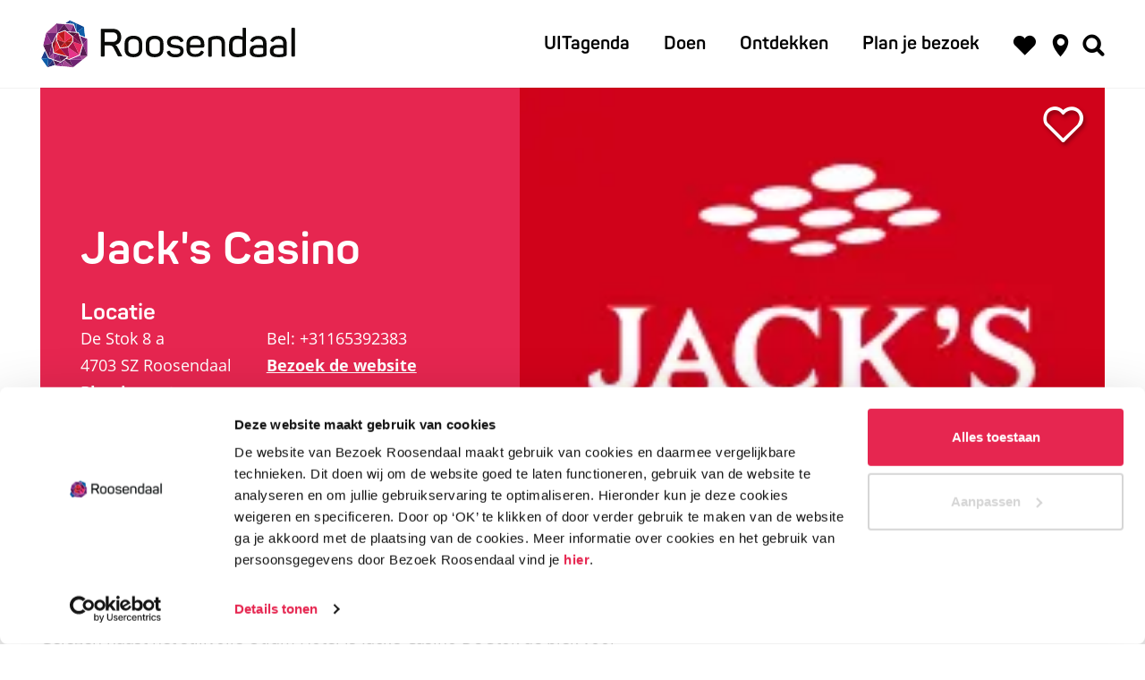

--- FILE ---
content_type: text/html; charset=UTF-8
request_url: https://www.bezoek-roosendaal.nl/locaties/259286331/jack-s-casino
body_size: 8300
content:
<!DOCTYPE html>
    


    



<html lang="nl">
<head>
    <meta charset="utf-8">
    <meta http-equiv="X-UA-Compatible" content="IE=edge">
    <meta name="viewport" content="width=device-width, initial-scale=1.0">
    <meta name="msvalidate.01" content="0165B6DFBFDC76DB95E5AD1E4C980388" />
    <meta name="theme-color" content="#1b4593">
<meta name="msapplication-TileColor" content="#1b4593"/>

    <title>
    Jack&#039;s Casino | Bezoek Roosendaal
    </title>

                    <script>
            window.dataLayer = window.dataLayer || [];
            function gtag(){dataLayer.push(arguments);}

            gtag('consent', 'default', {
                'ad_personalization': 'denied',
                'ad_storage': 'denied',
                'ad_user_data': 'denied',
                'analytics_storage': 'denied',
                'functionality_storage': 'denied',
                'personalization_storage': 'denied',
                'security_storage': 'granted',
                'wait_for_update': 500
            });
            gtag('set', 'ads_data_redaction', true);
        </script>

        <!-- Google Tag Manager -->
        <script>(function(w,d,s,l,i){w[l]=w[l]||[];w[l].push(
                {'gtm.start': new Date().getTime(),event:'gtm.js'}
            );var f=d.getElementsByTagName(s)[0],
                j=d.createElement(s),dl=l!='dataLayer'?'&l='+l:'';j.async=true;j.src=
                'https://www.googletagmanager.com/gtm.js?id='+i+dl;f.parentNode.insertBefore(j,f);
            })(window,document,'script','dataLayer','GTM-K96ZHWQ');
        </script>
        <!-- End Google Tag Manager -->
        

                                    <link rel="alternate" href="https://www.bezoek-roosendaal.nl/locaties/259286331/jack-s-casino" hreflang="nl"/>
                
            

    <link rel="canonical" href="https://www.bezoek-roosendaal.nl/locaties/259286331/jack-s-casino" />



            <meta name="description" content="Wil je na het winkelen je geluk beproeven? Dat kan bij Jack’s Casino Roosendaal! Profiteer van het ruime spelaanbod en de gratis entree!">
        
                                <meta property="og:title" content="Jack&#039;s Casino" />
                                <meta property="og:description" content="Wil je na het winkelen je geluk beproeven? Dat kan bij Jack’s Casino Roosendaal! Profiteer van het ruime spelaanbod en de gratis entree!" />
                                <meta property="og:url" content="https://www.bezoek-roosendaal.nl/locaties/259286331/jack-s-casino" />
                                <meta property="og:type" content="website" />
                                                <meta property="og:image" content="https://assets.plaece.nl/thumb/qdQHanLnXvhF-F0LmoUTZHWNcuhpU9ZcrIJ5NmJ-hl4/resizing_type:fit/width:650/height:366/gravity:sm/aHR0cHM6Ly9hc3NldHMucGxhZWNlLm5sL29kcC1yb29zZW5kYWFsL2ltYWdlL2phY2stcy1jYXNpbm9fNzgxOTA5OTA5LnBuZw.png" />
                        

                                <meta name="twitter:card" content="summary" />
                                <meta name="twitter:title" content="Jack&#039;s Casino" />
                                <meta name="twitter:description" content="Wil je na het winkelen je geluk beproeven? Dat kan bij Jack’s Casino Roosendaal! Profiteer van het ruime spelaanbod en de gratis entree!" />
            





    
                            
        <link rel="apple-touch-icon-precomposed" sizes="57x57" href="/build/assets/apple-touch-icon-57x57.e17cdba0fb50ab5479b8.png" />
<link rel="apple-touch-icon-precomposed" sizes="114x114" href="/build/assets/apple-touch-icon-114x114.e1fa08b6ab1d5fed21e2.png" />
<link rel="apple-touch-icon-precomposed" sizes="72x72" href="/build/assets/apple-touch-icon-72x72.e4b24c024a8693f60612.png" />
<link rel="apple-touch-icon-precomposed" sizes="144x144" href="/build/assets/apple-touch-icon-144x144.ecc04389df1ea528d1b6.png" />
<link rel="apple-touch-icon-precomposed" sizes="60x60" href="/build/assets/apple-touch-icon-60x60.7d4d06f0d1e0b042891f.png" />
<link rel="apple-touch-icon-precomposed" sizes="120x120" href="/build/assets/apple-touch-icon-120x120.3dbae25a3cd7a23c0bdb.png" />
<link rel="apple-touch-icon-precomposed" sizes="76x76" href="/build/assets/apple-touch-icon-76x76.5063d0e6210d9344bc4f.png" />
<link rel="apple-touch-icon-precomposed" sizes="152x152" href="/build/assets/apple-touch-icon-152x152.2b50ddf2454c27f4e56d.png" />
<link rel="icon" type="image/png" href="/build/assets/favicon-196x196.7653b659cd88e3386cb4.png" sizes="196x196" />
<link rel="icon" type="image/png" href="/build/assets/favicon-96x96.46b10de301df22a94dec.png" sizes="96x96" />
<link rel="icon" type="image/png" href="/build/assets/favicon-32x32.e49fdcb7a06e27016934.png" sizes="32x32" />
<link rel="icon" type="image/png" href="/build/assets/favicon-16x16.cbdbf357787ae1dd797f.png" sizes="16x16" />
<link rel="icon" type="image/png" href="/build/assets/favicon-128.c5d081be6fe8265f4a49.png" sizes="128x128" />
<meta name="application-name" content="Bezoek Roosendaal"/>
<meta name="msapplication-TileColor" content="#FFFFFF" />
<meta name="msapplication-TileImage" content="/build/assets/mstile-144x144.2e7509df4a693d93f705.png" />
<meta name="msapplication-square70x70logo" content="/build/assets/mstile-70x70.c5d081be6fe8265f4a49.png" />
<meta name="msapplication-square150x150logo" content="/build/assets/mstile-150x150.bafd22c31e4c03d27b80.png" />
<meta name="msapplication-wide310x150logo" content="/build/assets/mstile-310x150.bf9d7b26d80dffa3a4e7.png" />
<meta name="msapplication-square310x310logo" content="/build/assets/mstile-310x310.7bce62ed2a5cbc18f7bb.png" />

            <link rel="stylesheet" href="/build/main.248adcec97bb73a6c3c9.css">
    <link rel="stylesheet" href="/build/main-print.48ec8dde8999811a44e0.css" media="print">

        <script>
    var odpClientApi = 'https\u003A\/\/www.bezoek\u002Droosendaal.nl\/_client\/odp\/api';
    var clientFavorites = 'https\u003A\/\/www.bezoek\u002Droosendaal.nl\/_client\/favorite';
    var clientReviews = 'https\u003A\/\/www.bezoek\u002Droosendaal.nl\/_client\/review';
</script>

        
    <script src="https://cdnjs.cloudflare.com/ajax/libs/jquery/2.1.4/jquery.min.js" integrity="sha512-AFwxAkWdvxRd9qhYYp1qbeRZj6/iTNmJ2GFwcxsMOzwwTaRwz2a/2TX225Ebcj3whXte1WGQb38cXE5j7ZQw3g==" crossorigin="anonymous" referrerpolicy="no-referrer"></script>
</head>

<body class="body--theme-default domain--bezoek " data-ga-value=259286331                                                     data-has-no-pageparts="true"
             data-instant-intensity="viewport">
                        <!-- Google Tag Manager (noscript) -->
        <noscript>
            <iframe src="https://www.googletagmanager.com/ns.html?id=GTM-K96ZHWQ"
                height="0" width="0" style="display:none;visibility:hidden"></iframe>
        </noscript>
        <!-- End Google Tag Manager (noscript) -->
    

                

                <header class="main-header navigation-is-closed">
            <a href="#main" class="header__skiplink">Ga naar inhoud</a>
            <div class="container-fluid">
                                                                <a href="/" class="main-header__logo">
            <img src="/build/assets/general/logo.107662fd278139bd7277.svg"
                    alt="Logo Bezoek Roosendaal"
                    class="main-header__logo__img">
            <span class="sr-only">Ga naar de homepage van Bezoek Roosendaal</span>
        </a>
    

                                    <p class="portal-link">portal.header_text</p>
                
                                                                    <nav id="main-nav" class="main-header__nav main-nav" aria-label="Primair">
                        <ul class="menu">
                                                                                                                                                                                                                                                                            <li class="main-nav__parent-wrapper" data-a11y="close">
                                                                                <a href="/uitagenda"
                                                class="main-nav__link main-nav__link-parent "
                                                 >
                                            UITagenda
                                            <span class="main-nav__link-parent-arrow icon-fill-plus" aria-hidden="true"></span>
                                        </a>
                                                                            </li>
                                                                                                                                                                                                                                                                                                                                                                                                                                                                                                                                                                                                                                                                                                                                                                                                                                                                                                                                                                                                                                                                                                                                                                                                                                                                                                                                                                                                                                                                                                                                                                                                                                            <li class="main-nav__parent-wrapper" data-a11y="close">
                                                                                <a href="/doen"
                                                class="main-nav__link main-nav__link-parent main-nav__link--has-children"
                                                aria-haspopup="true" aria-expanded="false"
                                                aria-controls="menu__children-321" >
                                            Doen
                                            <span class="main-nav__link-parent-arrow icon-fill-plus" aria-hidden="true"></span>
                                        </a>
                                                                                    <ul id="menu__children-321" class="menu__children">
                                                                                                    <li>
                                                                                                                <a href="/doen/wandelen"
                                                                class="main-nav__link main-nav__link-child "
                                                                >
                                                            Wandelen
                                                            <span class="main-nav__link-child-arrow icon-fill-arrow-right" aria-hidden="true"></span>
                                                        </a>
                                                    </li>
                                                                                                    <li>
                                                                                                                <a href="/doen/fietsen"
                                                                class="main-nav__link main-nav__link-child "
                                                                >
                                                            Fietsen
                                                            <span class="main-nav__link-child-arrow icon-fill-arrow-right" aria-hidden="true"></span>
                                                        </a>
                                                    </li>
                                                                                                    <li>
                                                                                                                <a href="/doen/winkelen"
                                                                class="main-nav__link main-nav__link-child "
                                                                >
                                                            Winkelen
                                                            <span class="main-nav__link-child-arrow icon-fill-arrow-right" aria-hidden="true"></span>
                                                        </a>
                                                    </li>
                                                                                                    <li>
                                                                                                                <a href="/doen/eten-en-drinken"
                                                                class="main-nav__link main-nav__link-child "
                                                                >
                                                            Eten &amp; drinken
                                                            <span class="main-nav__link-child-arrow icon-fill-arrow-right" aria-hidden="true"></span>
                                                        </a>
                                                    </li>
                                                                                                    <li>
                                                                                                                <a href="/doen/cultuur-historie"
                                                                class="main-nav__link main-nav__link-child "
                                                                >
                                                            Cultuur &amp; historie
                                                            <span class="main-nav__link-child-arrow icon-fill-arrow-right" aria-hidden="true"></span>
                                                        </a>
                                                    </li>
                                                                                                    <li>
                                                                                                                <a href="/doen/met-kinderen"
                                                                class="main-nav__link main-nav__link-child "
                                                                >
                                                            Met kinderen
                                                            <span class="main-nav__link-child-arrow icon-fill-arrow-right" aria-hidden="true"></span>
                                                        </a>
                                                    </li>
                                                                                                    <li>
                                                                                                                <a href="/doen/met-een-groep"
                                                                class="main-nav__link main-nav__link-child "
                                                                >
                                                            Met een groep
                                                            <span class="main-nav__link-child-arrow icon-fill-arrow-right" aria-hidden="true"></span>
                                                        </a>
                                                    </li>
                                                                                            </ul>
                                                                            </li>
                                                                                                                                                                                                                                                                                                                                                                                                                                                                                                                                                                                                                                                                                                                                                                                                                                                                                                                                                                                                                                                                                                                                                                                                                                                                                                                                                                                                                                                                                                                                                                                                                                            <li class="main-nav__parent-wrapper" data-a11y="close">
                                                                                <a href="/ontdekken"
                                                class="main-nav__link main-nav__link-parent main-nav__link--has-children"
                                                aria-haspopup="true" aria-expanded="false"
                                                aria-controls="menu__children-319" >
                                            Ontdekken
                                            <span class="main-nav__link-parent-arrow icon-fill-plus" aria-hidden="true"></span>
                                        </a>
                                                                                    <ul id="menu__children-319" class="menu__children">
                                                                                                    <li>
                                                                                                                <a href="/ontdekken/tips"
                                                                class="main-nav__link main-nav__link-child "
                                                                >
                                                            Tips
                                                            <span class="main-nav__link-child-arrow icon-fill-arrow-right" aria-hidden="true"></span>
                                                        </a>
                                                    </li>
                                                                                                    <li>
                                                                                                                <a href="/ontdekken/binnenstad"
                                                                class="main-nav__link main-nav__link-child "
                                                                >
                                                            Binnenstad
                                                            <span class="main-nav__link-child-arrow icon-fill-arrow-right" aria-hidden="true"></span>
                                                        </a>
                                                    </li>
                                                                                                    <li>
                                                                                                                <a href="/ontdekken/west-r"
                                                                class="main-nav__link main-nav__link-child "
                                                                >
                                                            West-R
                                                            <span class="main-nav__link-child-arrow icon-fill-arrow-right" aria-hidden="true"></span>
                                                        </a>
                                                    </li>
                                                                                                    <li>
                                                                                                                <a href="/ontdekken/urban"
                                                                class="main-nav__link main-nav__link-child "
                                                                >
                                                            Urban
                                                            <span class="main-nav__link-child-arrow icon-fill-arrow-right" aria-hidden="true"></span>
                                                        </a>
                                                    </li>
                                                                                                    <li>
                                                                                                                <a href="/ontdekken/wouw"
                                                                class="main-nav__link main-nav__link-child "
                                                                >
                                                            Wouw
                                                            <span class="main-nav__link-child-arrow icon-fill-arrow-right" aria-hidden="true"></span>
                                                        </a>
                                                    </li>
                                                                                                    <li>
                                                                                                                <a href="/ontdekken/wouwse-plantage"
                                                                class="main-nav__link main-nav__link-child "
                                                                >
                                                            Wouwse Plantage
                                                            <span class="main-nav__link-child-arrow icon-fill-arrow-right" aria-hidden="true"></span>
                                                        </a>
                                                    </li>
                                                                                                    <li>
                                                                                                                <a href="/ontdekken/regio"
                                                                class="main-nav__link main-nav__link-child "
                                                                >
                                                            Regio
                                                            <span class="main-nav__link-child-arrow icon-fill-arrow-right" aria-hidden="true"></span>
                                                        </a>
                                                    </li>
                                                                                            </ul>
                                                                            </li>
                                                                                                                                                                                                                                                                                                                                                                                                                                                                                                                                                                                                                                                                                                                                                                                                                                                                                                                                                                                                                                                                                                                                                                                                                                                                                                                                                                                                                                                            <li class="main-nav__parent-wrapper" data-a11y="close">
                                                                                <a href="/plan-je-bezoek"
                                                class="main-nav__link main-nav__link-parent main-nav__link--has-children"
                                                aria-haspopup="true" aria-expanded="false"
                                                aria-controls="menu__children-42" >
                                            Plan je bezoek
                                            <span class="main-nav__link-parent-arrow icon-fill-plus" aria-hidden="true"></span>
                                        </a>
                                                                                    <ul id="menu__children-42" class="menu__children">
                                                                                                    <li>
                                                                                                                <a href="/plan-je-bezoek/bereikbaarheid"
                                                                class="main-nav__link main-nav__link-child "
                                                                >
                                                            Bereikbaarheid
                                                            <span class="main-nav__link-child-arrow icon-fill-arrow-right" aria-hidden="true"></span>
                                                        </a>
                                                    </li>
                                                                                                    <li>
                                                                                                                <a href="/plan-je-bezoek/parkeren"
                                                                class="main-nav__link main-nav__link-child "
                                                                >
                                                            Parkeren
                                                            <span class="main-nav__link-child-arrow icon-fill-arrow-right" aria-hidden="true"></span>
                                                        </a>
                                                    </li>
                                                                                                    <li>
                                                                                                                <a href="/plan-je-bezoek/winkeltijden-en-koopzondagen"
                                                                class="main-nav__link main-nav__link-child "
                                                                >
                                                            Winkeltijden &amp; koopzondagen
                                                            <span class="main-nav__link-child-arrow icon-fill-arrow-right" aria-hidden="true"></span>
                                                        </a>
                                                    </li>
                                                                                                    <li>
                                                                                                                <a href="/plan-je-bezoek/openbare-toiletten"
                                                                class="main-nav__link main-nav__link-child "
                                                                >
                                                            Openbare toiletten
                                                            <span class="main-nav__link-child-arrow icon-fill-arrow-right" aria-hidden="true"></span>
                                                        </a>
                                                    </li>
                                                                                                    <li>
                                                                                                                <a href="/plan-je-bezoek/overnachten"
                                                                class="main-nav__link main-nav__link-child "
                                                                >
                                                            Overnachten
                                                            <span class="main-nav__link-child-arrow icon-fill-arrow-right" aria-hidden="true"></span>
                                                        </a>
                                                    </li>
                                                                                                    <li>
                                                                                                                <a href="/plan-je-bezoek/winkel"
                                                                class="main-nav__link main-nav__link-child "
                                                                >
                                                            Winkel en webshop
                                                            <span class="main-nav__link-child-arrow icon-fill-arrow-right" aria-hidden="true"></span>
                                                        </a>
                                                    </li>
                                                                                            </ul>
                                                                            </li>
                                                                                                                                                                                                                                                                                                                                                                                                                                                                                                
                                                                                        <a href="/interactieve-kaart"
                                        class="main-nav__interactive-map">
                                    Interactieve kaart
                                </a>
                                                    </ul>
                    </nav>
                    <div class="main-nav__overlay"></div>
                
                                                    <ul class="handles">
                                    <li class="handles__item handles__item--navigation">
                <button class="handles__link handles__link--menu" aria-haspopup="dialog" aria-controls="main-nav"
                        aria-expanded="false">
                    <span class="handles__icon icon-fill-menu" title="Menu"
                            aria-hidden="true"></span>
                    <span class="handles__name">Menu</span>
                </button>
            </li>
        
                                                                                                                    <li class="handles__item handles__item--favorites">
                    <a href="/favorieten" class="handles__link">
                    <span class="handles__icon icon-fill-heart" title="Favorieten"
                            aria-hidden="true"></span>
                        <span class="handles__count" data-favorite-count="0">0</span>
                        <span class="handles__name">Favorieten</span>
                    </a>
                </li>
                    
                                                                <li class="handles__item handles__item--map">
                    <a href="/interactieve-kaart" class="handles__link">
                        <span class="handles__icon icon-fill-marker2" title="Kaart"
                                aria-hidden="true"></span>
                        <span class="handles__name">Kaart</span>
                    </a>
                </li>
                    
                                                                <li class="handles__item handles__item--search">
                    <a href="/zoeken" class="handles__link">
                        <span class="handles__icon icon-fill-magnifyglass" title="Zoeken"
                                aria-hidden="true"></span>
                        <span class="handles__name">Zoeken</span>
                    </a>
                </li>
                    
                                                                                                                            </ul>
                            </div>
        </header>
        
        <main id="main">
        
                
            

    <div class="odp-detail-container odp-detail-container--stretch-full odp-detail-container--stretch-full--location">
        <script type="application/ld+json">{
    "@context": "http://schema.org",
    "name": "Jack's Casino",
    "description": "Wil je na het winkelen je geluk beproeven? Dat kan bij Jack\u2019s Casino Roosendaal! Profiteer van het ruime spelaanbod en de gratis entree!",
    "image": "https://assets.plaece.nl/odp-roosendaal/image/jack-s-casino_781909909.png",
    "@type": "Place",
    "address": {
        "@type": "PostalAddress",
        "addressCountry": "NL",
        "postalCode": "4703 SZ",
        "streetAddress": "De Stok 8a",
        "addressLocality": "Roosendaal"
    },
    "geo": {
        "latitude": 51.536117,
        "longitude": 4.434405,
        "@type": "GeoCoordinates"
    },
    "telephone": "+31165392383"
}</script>

        
            <div class="item-details general-content">
                                    
                    
                <div class="item-details__header-block item-details__header-block--has-media container-fluid">
            <div class="column column--text">
                    <h1 class="item__title">Jack&#039;s Casino</h1>

                <div class="actionbar " data-item-id="1681"><hr class="actionbar__hr"/><button class="actionbar__action-link favorite__button button--reset" data-favorite-toggle><span class="button-content--reset favorite__content--add"><span class="actionbar__action-icon favorite__add-icon icon-fill-heart2" title="Voeg toe als favoriet" aria-hidden="true"></span><span data-ga-category="item-misc" data-ga-action="misc-fav-add" class="actionbar__action-description favorite__add-description" data-ga-label="Jack&#039;s Casino" aria-hidden="true">Voeg toe als favoriet</span><span class="sr-only">Voeg toe als favoriet</span></span><span class="button-content--reset favorite__content--remove"><span class="actionbar__action-icon favorite__remove-icon icon-fill-heart favorite__content--remove" title="Verwijder favoriet" aria-hidden="true"></span><span data-ga-category="item-misc" data-ga-action="misc-fav-remove" class="actionbar__action-description favorite__remove-description favorite__content--remove" data-ga-label="Jack&#039;s Casino" aria-hidden="true">Verwijder favoriet</span><span class="sr-only">Verwijder favoriet</span></span></button></div>
                                            <div class="odp-contact-information--container item-details__block">
                            <div class="odp-contact-information">
                                            <h2 class="odp-contact-information__header">Locatie</h2>
                                                                                            <div class="odp-contact-information__column">
                                        <address class="odp-contact-information__address">
                                De Stok 8 a                            <br/>                                                    4703 SZ Roosendaal    
    </address>

                                            <a data-ga-category="item-generic" data-ga-action="generic-route" class="odp-contact-information__route__link"
                href="https://www.google.com/maps/dir/?api=1&destination=51.536117%2C4.434405"
                target="_blank">Plan je route<br/></a>
                    <p class="odp-contact-information__route__distance"
                    data-distance-to="51.536117, 4.434405"></p>
            
                            </div>
                                                                                        <div class="odp-contact-information__column">
                                <ul class="list--reset odp-contact-information__contact-options">
                                                            <li class="list-item--reset contact-options__option contact-options__option--route">
            <a href="https://www.google.com/maps/dir/?api=1&amp;destination=51.536117%2C4.434405"
                    data-ga-category="item-generic" data-ga-action="generic-route"
                    class="contact-options__link">
            <span class="contact-information__icon contact-options__icon icon-fill-gps"
                    aria-hidden="true"></span>
                <span class="contact-options__short-label">Route</span>
                <span class="contact-options__long-label">Plan je route</span>
            </a>
        </li>
    
                                                                                                                                    <li class="list-item--reset contact-options__option contact-options__option--phone">
            <a href="tel:+31165392383"
                    data-ga-category="item-generic" data-ga-action="generic-phone"
                    class="contact-options__link">
            <span class="contact-information__icon contact-options__icon icon-fill-phone"
                    aria-hidden="true"></span>
                <span class="contact-options__short-label">Bel</span>
                <span class="contact-options__long-label">Bel: +31165392383</span>
            </a>
        </li>
    
                                                                                            <li class="list-item--reset contact-options__option contact-options__option--url">
            <a href="https://www.jackscasino.nl/"
                    data-ga-category="item-generic" data-ga-action="generic-url-external"
                    class="contact-options__link">
            <span class="contact-information__icon contact-options__icon icon-fill-monitor"
                    aria-hidden="true"></span>
                <span class="contact-options__short-label">Website</span>
                <span class="contact-options__long-label">Bezoek de website</span>
            </a>
        </li>
    
                        </ul>

                                    
                        </div>
                                                                        
                                    
                                    </div>
                    </div>
    
            </div>

                            <div class="column column--media">
                                        <div class="splide__carousel item-carousel">
            <div class="splide splide__main item-carousel__container"
                                                    data-splide='{
                        "type":"slide",
                        "live":false,
                        "arrows":false,
                        "pagination":false,
                        "flickPower":200,
                        "video": {
                            "autoplay": true,
                            "mute": true,
                            "playerOptions": {
                                "vimeo": {
                                    "controls": "1"
                                },
                                "youtube": {
                                    "controls": "1"
                                }
                            }
                        },
                        "soundcloud": {
                            "autoplay": true
                        },
                        "drag":false
                            ,"i18n": {
        "prev": "Vorige slide"
        ,"next": "Volgende slide"
        ,"first": "Ga naar eerste slide"
        ,"last": "Ga naar laatste slide"
        ,"slideX": "Ga naar slide %s"
        ,"pageX": "Ga naar pagina %s"
        ,"play": "Start automatisch afspelen"
        ,"pause": "Pauzeer automatisch afspelen"
        ,"carousel": "carousel"
        ,"select": "Selecteer slide om te tonen"
        ,"slide": "slide"
        ,"slideLabel": "%s van %s"
        ,"playVideo": "Video afspelen"
    }
    
                    }'>
                                                                                        <div class="splide__track item-carousel__track">
                        <ul class="splide__list item-carousel__list">
                                                                                                <li class="splide__slide item-carousel__item-container file-image"><picture class="img__wrapper img--theme-default item-carousel__item" ><source type="image/webp" srcset="https://assets.plaece.nl/thumb/dG5uDDaJbH30IP3y7m3oWDIzQ6yK2HDrdvDsu7jjKtk/resizing_type:fit/width:960/height:0/gravity:sm/enlarge:0/aHR0cHM6Ly9hc3NldHMucGxhZWNlLm5sL29kcC1yb29zZW5kYWFsL2ltYWdlL2phY2stcy1jYXNpbm9fNzgxOTA5OTA5LnBuZw.webp" media="(max-width: 500px)"><source srcset="https://assets.plaece.nl/thumb/JlO2SrTZ_KltI-SYtWu41jyNCHcw6TyzJnkP79r4KXE/resizing_type:fit/width:960/height:0/gravity:sm/enlarge:0/aHR0cHM6Ly9hc3NldHMucGxhZWNlLm5sL29kcC1yb29zZW5kYWFsL2ltYWdlL2phY2stcy1jYXNpbm9fNzgxOTA5OTA5LnBuZw.png" media="(max-width: 500px)"><source type="image/webp" srcset="https://assets.plaece.nl/thumb/u7i7UrmwmjjTwRBB5Y7FkxfUlvQ74ScVPz5ZcjcB5d0/resizing_type:fit/width:1280/height:0/gravity:sm/enlarge:0/aHR0cHM6Ly9hc3NldHMucGxhZWNlLm5sL29kcC1yb29zZW5kYWFsL2ltYWdlL2phY2stcy1jYXNpbm9fNzgxOTA5OTA5LnBuZw.webp" media="(max-width: 1079px)"><source srcset="https://assets.plaece.nl/thumb/l_digDpc0Ilpqv_HwCPiZrWXysVqHFmzlgPisbN7VBY/resizing_type:fit/width:1280/height:0/gravity:sm/enlarge:0/aHR0cHM6Ly9hc3NldHMucGxhZWNlLm5sL29kcC1yb29zZW5kYWFsL2ltYWdlL2phY2stcy1jYXNpbm9fNzgxOTA5OTA5LnBuZw.png" media="(max-width: 1079px)"><source type="image/webp" srcset="https://assets.plaece.nl/thumb/2Rqvr-3fsvlZtsar0a2TYf6bzLycaHDAQ9ec40muKsU/resizing_type:fit/width:1580/height:0/gravity:sm/enlarge:0/aHR0cHM6Ly9hc3NldHMucGxhZWNlLm5sL29kcC1yb29zZW5kYWFsL2ltYWdlL2phY2stcy1jYXNpbm9fNzgxOTA5OTA5LnBuZw.webp"><source srcset="https://assets.plaece.nl/thumb/c7RIRpimIoSag-LOcvDgDd95gEVW9pvOgkNlJhJPKRE/resizing_type:fit/width:1580/height:0/gravity:sm/enlarge:0/aHR0cHM6Ly9hc3NldHMucGxhZWNlLm5sL29kcC1yb29zZW5kYWFsL2ltYWdlL2phY2stcy1jYXNpbm9fNzgxOTA5OTA5LnBuZw.png"><img src="https://assets.plaece.nl/thumb/JlO2SrTZ_KltI-SYtWu41jyNCHcw6TyzJnkP79r4KXE/resizing_type:fit/width:960/height:0/gravity:sm/enlarge:0/aHR0cHM6Ly9hc3NldHMucGxhZWNlLm5sL29kcC1yb29zZW5kYWFsL2ltYWdlL2phY2stcy1jYXNpbm9fNzgxOTA5OTA5LnBuZw.png"
                    class="img__main " alt="" 
                        ></picture></li>                                                                                    </ul>
                    </div>
                            </div>
        </div>
    
                </div>
                    </div>

                                    

        <div class="item-details__item-details-body item-details__item-details-body container-fluid">
            <div class="body-column body-column--main">
                                        <div class="item-details__long-description-wrapper item-details__block" data-class-toggle-container="item-details__long-description-wrapper--show-more" >
            <div class="item-details__long-description" data-class-toggle-target="item-details__long-description-wrapper--show-more">
                                    <div class="item-details__long-description__short">
                        <p>Gelegen naast het stijlvolle Otium Hotel is Jack’s Casino De Stok dé plek voor een avond vol entertainment en gezelligheid. Of je nu de adrenaline van roulette zoekt of liever ontspannen speelt op onze moderne speelautomaten – bij Jack’s Casino vind je altijd een spel dat bij je past. Laat je verrassen door het ruime spelaanbod en de warme, gastvrije sfeer. Perfect te combineren met een dagje shoppen of een hotelovernachting</p>
<p>Kom langs en ervaar het zelf. Een avond bij Jack’s Casino Roosendaal De Stok is altijd een goede keuze. </p>
                    </div>
                            </div>
                                                </div>
    
                            
                            <div class="item-details__prices-wrapper item-details__block">
                            <h2 class="item-details__heading item-details__heading-prices">Prijzen</h2>
                                                            <ul class="feature-container feature-item__prices-wrapper">
                                                                                    <li class="feature-item feature-item__price"><span class="value feature-item__price-value">Gratis </span></li>                                                                        </ul>
                                                                                                                                                                                        <ul class="feature-container feature-item__prices-wrapper">
                                    <li class="feature-item feature-item__text feature-item__price"><span class="value feature-item__price-value">Toegang vanaf 18 jaar. </span></li>                                </ul>
                        
                                    </div>
    
                        
                                        
            
    
                        
                    
                                        
            </div>
            <div class="body-column body-column--map">
                                                        
                                            <div class="item-map-wrapper item-map item__othermedia-wrapper">
                                                <h2 class="item-details__heading item-details__heading-map">Locatie</h2>
                                                        <script src="https://itemwidgetmap.plaece.nl/map.js?apiUrl=https://odp.visitroosendaal.nl/api/1.1"></script>
                <div id="item-map" class="item__map"></div>
                                        <script>
                                                                                                                                            var ODPitemMap = new ODP.map('item-map', {"startZoom":14,"minZoom":2,"maxZoom":18,"center":[51.536117,4.434405],"attribution":"Powered by Esri | Esri, HERE, Garmin, USGS, Intermap, INCREMENT P, NRCAN, Esri Japan, METI, Esri China (Hong Kong), NOSTRA, \u00a9 OpenStreetMap contributors, and the GIS User Community","fullscreenControl":true,"tilesUrl":"https:\/\/server.arcgisonline.com\/ArcGIS\/rest\/services\/World_Street_Map\/MapServer\/tile\/{z}\/{y}\/{x}","locateControl":{"enabled":true,"position":"topleft","icon":["icon-fill-crosshair"],"label":"Toon mij op de kaart","notFound":"Je locatie kan niet gevonden worden"}});
                    ODPitemMap.on('init', function () {
                      ODPitemMap.addMarker(
                              {"latitude":51.536117,"longitude":4.434405},
                              {"icon":null,"iconColor":"white","markerColor":"royalblue","resolveIcon":true,"resolveColor":true}
                      );
                    });
                                                        </script>
                    </div>
    
            </div>
            <div class="body-column body-column--footer">
                                        <div class="social-share">
                                                <h3 class="social__share-title">Deel deze pagina</h3>
                                        <div class="social social__share">
                                                                                                                                            <a href="https://www.facebook.com/sharer.php?u=https://www.bezoek-roosendaal.nl/locaties/259286331/jack-s-casino&amp;title=Jack%27s+Casino" onclick="window.open(this.href, 'socialSharePopup',
'width=500,height=500,toolbar=1,resizable=1'); return false;" class="social__link"
                                    data-social="facebook"
                                    data-ga-category="share"
                                    data-ga-label="https%3A%2F%2Fwww.bezoek-roosendaal.nl%2Flocaties%2F259286331%2Fjack-s-casino"
                                    data-ga-action="facebook">
                                                                    <span class="social__icon icon-fill-facebook"
                                            aria-hidden="true"></span>
                                                                                                    <span class="social__name">
                                    Deel deze pagina op Facebook
                                </span>
                                                            </a>
                                                                                                                                                        <a href="https://api.whatsapp.com/send?text=Jack%27s+Casino+https://www.bezoek-roosendaal.nl/locaties/259286331/jack-s-casino" onclick="window.open(this.href, 'socialSharePopup',
'width=500,height=500,toolbar=1,resizable=1'); return false;" class="social__link"
                                    data-social="whatsapp"
                                    data-ga-category="share"
                                    data-ga-label="https%3A%2F%2Fwww.bezoek-roosendaal.nl%2Flocaties%2F259286331%2Fjack-s-casino"
                                    data-ga-action="whatsapp">
                                                                    <span class="social__icon icon-fill-whatsapp"
                                            aria-hidden="true"></span>
                                                                                                    <span class="social__name">
                                    Deel deze pagina op WhatsApp
                                </span>
                                                            </a>
                                                                                                                                                        <a href="https://twitter.com/share?text=Jack%27s+Casino&amp;url=https://www.bezoek-roosendaal.nl/locaties/259286331/jack-s-casino" onclick="window.open(this.href, 'socialSharePopup',
'width=500,height=500,toolbar=1,resizable=1'); return false;" class="social__link"
                                    data-social="twitter"
                                    data-ga-category="share"
                                    data-ga-label="https%3A%2F%2Fwww.bezoek-roosendaal.nl%2Flocaties%2F259286331%2Fjack-s-casino"
                                    data-ga-action="twitter">
                                                                    <span class="social__icon icon-fill-twitter"
                                            aria-hidden="true"></span>
                                                                                                    <span class="social__name">
                                    Deel deze pagina op Twitter
                                </span>
                                                            </a>
                                                                                                                                                        <a href="https://www.linkedin.com/shareArticle?mini=true&amp;url=https://www.bezoek-roosendaal.nl/locaties/259286331/jack-s-casino&amp;title=Jack%27s+Casino&amp;summary=&amp;source=" onclick="window.open(this.href, 'socialSharePopup',
'width=500,height=500,toolbar=1,resizable=1'); return false;" class="social__link"
                                    data-social="linkedin"
                                    data-ga-category="share"
                                    data-ga-label="https%3A%2F%2Fwww.bezoek-roosendaal.nl%2Flocaties%2F259286331%2Fjack-s-casino"
                                    data-ga-action="linkedin">
                                                                    <span class="social__icon icon-fill-linkedin"
                                            aria-hidden="true"></span>
                                                                                                    <span class="social__name">
                                    Deel deze pagina op LinkedIn
                                </span>
                                                            </a>
                                                                                                                            </div>
        </div>
    
    
                    <div class="back_link-wrapper">
        <a class="btn btn-back" href="javascript:history.back();">
            <span class="btn-back__icon icon-fill-chevron-left" aria-hidden="true"></span>
            Terug
        </a>
    </div>

            </div>
        </div>
    </div>

            </div>

    </main>

        <div class="homescreen-wrapper">
    <button class="homescreen-wrapper__close icon-fill-close-large button--reset" aria-hidden="true">
        <span class="sr-only">close</span>
    </button>
    <span class="ios">Om deze webapp aan je beginscherm toe te voegen, tik op het delen-icoon en kies <strong>'Zet op beginscherm'</strong>.</span>
    <span class="android">Om deze webapp aan je startscherm toe te voegen, open het menu en kies <strong>'Toevoegen aan startscherm'</strong>.</span>
</div>

                <footer class="footer">
        <section class="main-footer  container-fluid">
                    <div class="footer__column footer__column--info">
                <h4 class="footer__title">Over ons</h4>
                <p>Laat je inspireren op deze officiële toeristische website van Roosendaal. Ontdek de uitagenda, alle highlights, shoplocaties, de beste tips en culinaire hotspots en kom genieten van onze stad.</p>

                                    <div class="social">
                                                                                <a class="social__link" href="https://youtube.com/@inroosendaal8906?si=Lw5s4ZuYWL7OkSJ4"
                                                                data-social="youtube"
                                data-ga-category="social-media"
                                data-ga-action="social-youtube">
                                                            <span class="social__icon icon-fill-youtube"
                                        aria-hidden="true"></span>
                                                                                        <span class="social__name">YouTube Bezoek Roosendaal</span>
                                                    </a>
                                                                                                            <a class="social__link" href="https://www.facebook.com/inroosendaal/"
                                                                data-social="facebook"
                                data-ga-category="social-media"
                                data-ga-action="social-facebook">
                                                            <span class="social__icon icon-fill-facebook"
                                        aria-hidden="true"></span>
                                                                                        <span class="social__name">Facebook Bezoek Roosendaal</span>
                                                    </a>
                                                                                                            <a class="social__link" href="https://www.instagram.com/in.roosendaal/"
                                                                data-social="instagram"
                                data-ga-category="social-media"
                                data-ga-action="social-instagram">
                                                            <span class="social__icon icon-fill-instagram"
                                        aria-hidden="true"></span>
                                                                                        <span class="social__name">Instagram Bezoek Roosendaal</span>
                                                    </a>
                                                            </div>
            </div>
        
                                                <div class="footer__column footer__column--quicklinks">
                    <h4 class="footer__title">Snel naar</h4>

                                           <a href="/uitagenda"                             class="footer__quicklink">UITagenda</a>
                                           <a href="/doen/winkelen"                             class="footer__quicklink">Winkelen</a>
                                           <a href="/ontdekken/tips"                             class="footer__quicklink">Blogs</a>
                                           <a href="https://www.winkelvanroosendaal.nl/"  target="_blank"                             class="footer__quicklink">Webshop</a>
                                           <a href="/plan-je-bezoek/winkel"                             class="footer__quicklink">Contact</a>
                                           <a href="https://www.evenementenloketroosendaal.nl"  target="_blank"                             class="footer__quicklink">Evenementenloket</a>
                                           <a href="https://www.inroosendaal.nl/"  target="_blank"                             class="footer__quicklink">In Roosendaal</a>
                                    </div>
                        </section>

        <section class="container-fluid">
        <div class="sub-footer">
        &copy; 2025 Bezoek Roosendaal

                    |   <a href="/disclaimer"                 class="disclaimer__link">Disclaimer</a>
                    |   <a href="/privacy-statement"                 class="disclaimer__link">Privacy statement</a>
                    |   <a href="/cookie-informatie"                 class="disclaimer__link">Cookies</a>
        
                </div>
    </section>
</footer>
    
        <div id="modal-spinner" class="modal-spinner spinner" style="display: none;"></div>

<dialog id="modal" class="modal">
    <button type="reset" class="modal-close" data-modal-close>
        <span class="button-content--reset icon-fill-close-large" title="Sluiten" aria-hidden="true"></span>
        <span class="sr-only">Sluiten</span>
    </button>
    <button type="reset" class="modal-close-underlay" aria-hidden="true" tabindex="-1" data-modal-close></button>
    <div id="modal-container" class="modal-container">

    </div>
</dialog>

        
        <script src="/build/runtime.cafa6d2675bc772b7a67.bundle.js"></script>
<script src="/build/main.7569eb6ab59412256cd0.bundle.js"></script>

    <script src="https://instant.page/5.1.0" type="module" integrity="sha384-by67kQnR+pyfy8yWP4kPO12fHKRLHZPfEsiSXR8u2IKcTdxD805MGUXBzVPnkLHw"></script>
<script defer src="https://static.cloudflareinsights.com/beacon.min.js/vcd15cbe7772f49c399c6a5babf22c1241717689176015" integrity="sha512-ZpsOmlRQV6y907TI0dKBHq9Md29nnaEIPlkf84rnaERnq6zvWvPUqr2ft8M1aS28oN72PdrCzSjY4U6VaAw1EQ==" data-cf-beacon='{"version":"2024.11.0","token":"4b551dc486714431b4edf56075912582","r":1,"server_timing":{"name":{"cfCacheStatus":true,"cfEdge":true,"cfExtPri":true,"cfL4":true,"cfOrigin":true,"cfSpeedBrain":true},"location_startswith":null}}' crossorigin="anonymous"></script>
</body>
</html>


--- FILE ---
content_type: text/css
request_url: https://www.bezoek-roosendaal.nl/build/main.248adcec97bb73a6c3c9.css
body_size: 35723
content:
@font-face{font-display:swap;font-family:Open Sans;font-style:normal;font-weight:400;src:url(/build/assets/open-sans-v17-latin-regular.f57a62e9efddf6ace18b.woff2) format("woff2")}@font-face{font-display:swap;font-family:Open Sans;font-style:normal;font-weight:600;src:url(/build/assets/open-sans-v17-latin-700.92425c623934facef057.woff2) format("woff2")}@font-face{font-display:swap;font-family:Open Sans;font-style:normal;font-weight:700;src:url(/build/assets/open-sans-v17-latin-700.92425c623934facef057.woff2) format("woff2")}@font-face{font-display:swap;font-family:panton;font-style:normal;font-weight:400;src:url(/build/assets/panton-400.1e59a373c8c3bc42e4ce.woff2) format("woff2")}@font-face{font-display:swap;font-family:panton;font-style:normal;font-weight:700;src:url(/build/assets/panton-700.6e0f40934b26ef1fc59a.woff2) format("woff2")}@font-face{font-display:swap;font-family:panton;font-style:normal;font-weight:900;src:url(/build/assets/panton-900.266231729f0d5c11bab0.woff) format("woff")}@font-face{font-display:block;font-family:fill;font-style:normal;font-weight:400;src:url(/build/assets/fill.53dfe50a44abda734aae.woff2) format("woff2"),url(/build/assets/fill.e441aeaa592994ca3121.woff) format("woff")}[class*=icon-fill]:before{-moz-osx-font-smoothing:grayscale;-webkit-font-smoothing:antialiased;display:inline-block;font-family:fill;font-style:normal;font-weight:400;line-height:1}.icon-fill-alarmclock:before{content:"\f101"}.icon-fill-archeology:before{content:"\f102"}.icon-fill-arrow-down:before{content:"\f103"}.icon-fill-arrow-left:before{content:"\f104"}.icon-fill-arrow-right:before{content:"\f105"}.icon-fill-arrow-up:before{content:"\f106"}.icon-fill-bag:before{content:"\f107"}.icon-fill-barcode:before{content:"\f108"}.icon-fill-beach:before{content:"\f109"}.icon-fill-bed:before{content:"\f10a"}.icon-fill-bed2:before{content:"\f10b"}.icon-fill-beer:before{content:"\f10c"}.icon-fill-bell:before{content:"\f10d"}.icon-fill-bicycle:before{content:"\f10e"}.icon-fill-binoculars:before{content:"\f10f"}.icon-fill-boat:before{content:"\f110"}.icon-fill-box-closed:before{content:"\f111"}.icon-fill-bread:before{content:"\f112"}.icon-fill-briefcase:before{content:"\f113"}.icon-fill-bug:before{content:"\f114"}.icon-fill-buoy:before{content:"\f115"}.icon-fill-bus:before{content:"\f116"}.icon-fill-calculator:before{content:"\f117"}.icon-fill-calendar:before{content:"\f118"}.icon-fill-camper:before{content:"\f119"}.icon-fill-canon:before{content:"\f11a"}.icon-fill-cappuccino:before{content:"\f11b"}.icon-fill-car:before{content:"\f11c"}.icon-fill-caravan:before{content:"\f11d"}.icon-fill-castle:before{content:"\f11e"}.icon-fill-cd:before{content:"\f11f"}.icon-fill-chair:before{content:"\f120"}.icon-fill-checkmark:before{content:"\f121"}.icon-fill-chevron-down:before{content:"\f122"}.icon-fill-chevron-left:before{content:"\f123"}.icon-fill-chevron-right:before{content:"\f124"}.icon-fill-chevron-up:before{content:"\f125"}.icon-fill-chicken:before{content:"\f126"}.icon-fill-citywalk:before{content:"\f127"}.icon-fill-clock:before{content:"\f128"}.icon-fill-close-large:before{content:"\f129"}.icon-fill-close-small:before{content:"\f12a"}.icon-fill-cocktail:before{content:"\f12b"}.icon-fill-coffee-togo:before{content:"\f12c"}.icon-fill-coffeemug:before{content:"\f12d"}.icon-fill-compass:before{content:"\f12e"}.icon-fill-conductor:before{content:"\f12f"}.icon-fill-copy:before{content:"\f130"}.icon-fill-cross:before{content:"\f131"}.icon-fill-cross2:before{content:"\f132"}.icon-fill-crosshair:before{content:"\f133"}.icon-fill-crown:before{content:"\f134"}.icon-fill-cupcake:before{content:"\f135"}.icon-fill-curtains:before{content:"\f136"}.icon-fill-cutlery:before{content:"\f137"}.icon-fill-diamond:before{content:"\f138"}.icon-fill-diner:before{content:"\f139"}.icon-fill-document:before{content:"\f13a"}.icon-fill-dog_leash:before{content:"\f13b"}.icon-fill-dots:before{content:"\f13c"}.icon-fill-download:before{content:"\f13d"}.icon-fill-ear_no:before{content:"\f13e"}.icon-fill-ebike:before{content:"\f13f"}.icon-fill-elephant:before{content:"\f140"}.icon-fill-email:before{content:"\f141"}.icon-fill-envelope:before{content:"\f142"}.icon-fill-euro:before{content:"\f143"}.icon-fill-exclamation:before{content:"\f144"}.icon-fill-eye_no:before{content:"\f145"}.icon-fill-eye:before{content:"\f146"}.icon-fill-facebook:before{content:"\f147"}.icon-fill-factory:before{content:"\f148"}.icon-fill-filetype-doc:before{content:"\f149"}.icon-fill-filetype-pdf:before{content:"\f14a"}.icon-fill-filetype-ppt:before{content:"\f14b"}.icon-fill-filetype-unknown:before{content:"\f14c"}.icon-fill-filmcamera:before{content:"\f14d"}.icon-fill-filmreel:before{content:"\f14e"}.icon-fill-flag:before{content:"\f14f"}.icon-fill-flask:before{content:"\f150"}.icon-fill-flower:before{content:"\f151"}.icon-fill-folder-fill:before{content:"\f152"}.icon-fill-folder-outline:before{content:"\f153"}.icon-fill-gasstation:before{content:"\f154"}.icon-fill-glasses:before{content:"\f155"}.icon-fill-globe:before{content:"\f156"}.icon-fill-globe2:before{content:"\f157"}.icon-fill-google:before{content:"\f158"}.icon-fill-googleplus:before{content:"\f159"}.icon-fill-gps:before{content:"\f15a"}.icon-fill-graduate:before{content:"\f15b"}.icon-fill-happy:before{content:"\f15c"}.icon-fill-heart:before{content:"\f15d"}.icon-fill-heart2:before{content:"\f15e"}.icon-fill-helmet:before{content:"\f15f"}.icon-fill-home:before{content:"\f160"}.icon-fill-horse:before{content:"\f161"}.icon-fill-house:before{content:"\f162"}.icon-fill-icecream:before{content:"\f163"}.icon-fill-iceskating:before{content:"\f164"}.icon-fill-instagram:before{content:"\f165"}.icon-fill-item:before{content:"\f166"}.icon-fill-kayak:before{content:"\f167"}.icon-fill-kidsbike:before{content:"\f168"}.icon-fill-lamp:before{content:"\f169"}.icon-fill-layers:before{content:"\f16a"}.icon-fill-leaf:before{content:"\f16b"}.icon-fill-lightbulb:before{content:"\f16c"}.icon-fill-lightning:before{content:"\f16d"}.icon-fill-linkedin:before{content:"\f16e"}.icon-fill-lock-closed:before{content:"\f16f"}.icon-fill-magnifyglass:before{content:"\f170"}.icon-fill-map-marker:before{content:"\f171"}.icon-fill-map:before{content:"\f172"}.icon-fill-marker-filled:before{content:"\f173"}.icon-fill-marker-map:before{content:"\f174"}.icon-fill-marker1:before{content:"\f175"}.icon-fill-marker2:before{content:"\f176"}.icon-fill-market:before{content:"\f177"}.icon-fill-maximize:before{content:"\f178"}.icon-fill-medicalcross:before{content:"\f179"}.icon-fill-medikit:before{content:"\f17a"}.icon-fill-menu:before{content:"\f17b"}.icon-fill-menu2:before{content:"\f17c"}.icon-fill-minimize:before{content:"\f17d"}.icon-fill-minus:before{content:"\f17e"}.icon-fill-monitor:before{content:"\f17f"}.icon-fill-moon:before{content:"\f180"}.icon-fill-motorbike:before{content:"\f181"}.icon-fill-mountainbike:before{content:"\f182"}.icon-fill-movieclapper:before{content:"\f183"}.icon-fill-note:before{content:"\f184"}.icon-fill-ns:before{content:"\f185"}.icon-fill-nuclear:before{content:"\f186"}.icon-fill-open:before{content:"\f187"}.icon-fill-painting:before{content:"\f188"}.icon-fill-paintroller:before{content:"\f189"}.icon-fill-palette:before{content:"\f18a"}.icon-fill-palette2:before{content:"\f18b"}.icon-fill-parking:before{content:"\f18c"}.icon-fill-pause:before{content:"\f18d"}.icon-fill-pencil:before{content:"\f18e"}.icon-fill-percentage:before{content:"\f18f"}.icon-fill-phone:before{content:"\f190"}.icon-fill-photocamera:before{content:"\f191"}.icon-fill-picture:before{content:"\f192"}.icon-fill-piechart:before{content:"\f193"}.icon-fill-pill:before{content:"\f194"}.icon-fill-pinterest:before{content:"\f195"}.icon-fill-plane:before{content:"\f196"}.icon-fill-playground:before{content:"\f197"}.icon-fill-plus:before{content:"\f198"}.icon-fill-present:before{content:"\f199"}.icon-fill-printer:before{content:"\f19a"}.icon-fill-profile:before{content:"\f19b"}.icon-fill-profile2:before{content:"\f19c"}.icon-fill-profiles:before{content:"\f19d"}.icon-fill-public-transport:before{content:"\f19e"}.icon-fill-question:before{content:"\f19f"}.icon-fill-racebike:before{content:"\f1a0"}.icon-fill-record:before{content:"\f1a1"}.icon-fill-reload:before{content:"\f1a2"}.icon-fill-repeat:before{content:"\f1a3"}.icon-fill-rollercoaster:before{content:"\f1a4"}.icon-fill-route:before{content:"\f1a5"}.icon-fill-sad:before{content:"\f1a6"}.icon-fill-sailing:before{content:"\f1a7"}.icon-fill-sauna:before{content:"\f1a8"}.icon-fill-scooter:before{content:"\f1a9"}.icon-fill-share1:before{content:"\f1aa"}.icon-fill-share2:before{content:"\f1ab"}.icon-fill-share3:before{content:"\f1ac"}.icon-fill-shirt:before{content:"\f1ad"}.icon-fill-shoe:before{content:"\f1ae"}.icon-fill-shop:before{content:"\f1af"}.icon-fill-shopcart:before{content:"\f1b0"}.icon-fill-shoppingbasket:before{content:"\f1b1"}.icon-fill-signpost:before{content:"\f1b2"}.icon-fill-skateboarding:before{content:"\f1b3"}.icon-fill-skating:before{content:"\f1b4"}.icon-fill-sliders:before{content:"\f1b5"}.icon-fill-sloop:before{content:"\f1b6"}.icon-fill-smartphone:before{content:"\f1b7"}.icon-fill-soccerball:before{content:"\f1b8"}.icon-fill-speaker:before{content:"\f1b9"}.icon-fill-speechbubble-round:before{content:"\f1ba"}.icon-fill-speechbubble-square:before{content:"\f1bb"}.icon-fill-speedboat:before{content:"\f1bc"}.icon-fill-star:before{content:"\f1bd"}.icon-fill-stop:before{content:"\f1be"}.icon-fill-stopwatch:before{content:"\f1bf"}.icon-fill-suitcase:before{content:"\f1c0"}.icon-fill-sun:before{content:"\f1c1"}.icon-fill-sup:before{content:"\f1c2"}.icon-fill-swim:before{content:"\f1c3"}.icon-fill-tablet:before{content:"\f1c4"}.icon-fill-tag:before{content:"\f1c5"}.icon-fill-taxi:before{content:"\f1c6"}.icon-fill-tea:before{content:"\f1c7"}.icon-fill-teapot:before{content:"\f1c8"}.icon-fill-temple:before{content:"\f1c9"}.icon-fill-tennis:before{content:"\f1ca"}.icon-fill-tent:before{content:"\f1cb"}.icon-fill-thumb-down:before{content:"\f1cc"}.icon-fill-thumb-up:before{content:"\f1cd"}.icon-fill-ticket:before{content:"\f1ce"}.icon-fill-tiktok:before{content:"\f1cf"}.icon-fill-toilet:before{content:"\f1d0"}.icon-fill-tourboat:before{content:"\f1d1"}.icon-fill-tower:before{content:"\f1d2"}.icon-fill-train:before{content:"\f1d3"}.icon-fill-train2:before{content:"\f1d4"}.icon-fill-trashcan:before{content:"\f1d5"}.icon-fill-tree:before{content:"\f1d6"}.icon-fill-trees:before{content:"\f1d7"}.icon-fill-triangle-down:before{content:"\f1d8"}.icon-fill-triangle-left:before{content:"\f1d9"}.icon-fill-triangle-right:before{content:"\f1da"}.icon-fill-triangle-up:before{content:"\f1db"}.icon-fill-trumpet:before{content:"\f1dc"}.icon-fill-twitter:before{content:"\f1dd"}.icon-fill-umbrella:before{content:"\f1de"}.icon-fill-vimeo:before{content:"\f1df"}.icon-fill-vizier:before{content:"\f1e0"}.icon-fill-vvv:before{content:"\f1e1"}.icon-fill-walk_stick:before{content:"\f1e2"}.icon-fill-walk:before{content:"\f1e3"}.icon-fill-whatsapp:before{content:"\f1e4"}.icon-fill-wheelchair:before{content:"\f1e5"}.icon-fill-wifi:before{content:"\f1e6"}.icon-fill-wineglass:before{content:"\f1e7"}.icon-fill-winnercup:before{content:"\f1e8"}.icon-fill-wrench:before{content:"\f1e9"}.icon-fill-youtube:before{content:"\f1ea"}.icon-fill-youtube2:before{content:"\f1eb"}*{-moz-osx-font-smoothing:grayscale;-webkit-font-smoothing:antialiased}*,:after,:before{box-sizing:border-box}html{-webkit-text-size-adjust:100%;-webkit-tap-highlight-color:rgba(0,0,0,0);height:100%;line-height:1.15;scroll-behavior:smooth}body{background:#fff;color:#000;font-family:Open Sans,arial,sans-serif;font-size:18px;font-weight:400;line-height:30px;margin:0;min-height:100%;min-width:320px;overflow-wrap:break-word}@supports (-webkit-hyphenate-limit-before:4) or (hyphenate-limit-chars:8 4 4){body{-webkit-hyphenate-limit-before:4;-webkit-hyphenate-limit-after:4;hyphenate-limit-chars:8 4 4;-webkit-hyphens:auto;hyphens:auto}}body:before{content:"mobile";display:none}@media screen and (min-width:768px){body:before{content:"tablet"}}@media screen and (min-width:1080px){body:before{content:"desktop"}}body ::-webkit-scrollbar{background:rgba(0,0,0,.05);width:9px}body ::-webkit-scrollbar-thumb{background:rgba(0,0,0,.3);border-radius:4px}main{background:#fff;display:flex;flex-direction:column;min-height:300px;padding-top:var(--header-height)}@media screen and (max-height:249px){main{padding-top:0}}:root{--gutter:23px;--grid-gutter:9px;--header-height:60px;--tiles-per-row:1}@media screen and (min-width:500px){:root{--tiles-per-row:2}}@media screen and (min-width:768px){:root{--gutter:30px;--grid-gutter:15px;--header-height:60px;--tiles-per-row:3}}@media screen and (min-width:1080px){:root{--gutter:45px;--grid-gutter:21px;--header-height:98px;--tiles-per-row:4}}@media (prefers-reduced-motion:reduce){:root{--reduced-motion:0}}:focus{outline:1px solid #e62650}:focus:not(:focus-visible){outline:0}:focus-visible{outline:2px dotted #e62650}::selection{background:#1b4593;color:#fff}hr{border:0;border-top:1px solid #bfbfbf;box-sizing:initial;height:0;margin:30px 0}img{display:block;height:auto;max-height:100%;max-width:100%}figure{margin:0}iframe{border:0}details{display:block}summary{display:list-item}dialog{color:#000}dialog:not([open]){display:none}a{color:#1b4593;text-decoration:underline}a:focus,a:hover{color:#1b4593;text-decoration:none}main a{position:relative;z-index:2}b,strong{font-weight:700}small{font-size:12px}sub{bottom:-.25em}sub,sup{font-size:12px;line-height:0;position:relative;vertical-align:initial}sup{top:-.5em}address{font-style:normal}h1,h2,h3,h4,h5,h6{color:#e62650;font-family:Panton,serif;font-weight:700;margin:0}h1>a,h2>a,h3>a,h4>a,h5>a,h6>a{color:currentColor}h1{font-size:40px;line-height:42px;margin-bottom:30px}@media screen and (min-width:768px){h1{font-size:43px;line-height:44px}}@media screen and (min-width:1080px){h1{font-size:50px;line-height:52px}}h2{font-size:32px;line-height:34px;margin-bottom:30px}@media screen and (min-width:768px){h2{font-size:34px;line-height:36px}}@media screen and (min-width:1080px){h2{font-size:40px;line-height:42px}}h3{font-size:20px;line-height:26px;margin-bottom:15px}@media screen and (min-width:768px){h3{font-size:21px;line-height:26px}}@media screen and (min-width:1080px){h3{font-size:25px;line-height:27px}}h4{font-size:16px;line-height:26px}@media screen and (min-width:768px){h4{font-size:17px;line-height:26px}}@media screen and (min-width:1080px){h4{font-size:20px;line-height:26px}}h5{font-size:16px;line-height:26px}@media screen and (min-width:768px){h5{font-size:16px;line-height:26px}}@media screen and (min-width:1080px){h5{font-size:18px;line-height:26px}}h6{font-size:16px;line-height:26px}@media screen and (min-width:768px){h6{font-size:16px;line-height:26px}}@media screen and (min-width:1080px){h6{font-size:16px;line-height:26px}}ol,p,table,ul{margin:0 0 30px}button,input,optgroup,select,textarea{background:#fff;border-radius:0;color:#000;font-family:Open Sans,arial,sans-serif;font-size:18px;font-weight:400;line-height:30px;margin:0;vertical-align:middle}button,select{text-transform:none}[type=button],[type=reset],[type=submit],button{-webkit-appearance:button;color:#000;cursor:pointer}[type=button]::-moz-focus-inner,[type=reset]::-moz-focus-inner,[type=submit]::-moz-focus-inner,button::-moz-focus-inner{border-style:none;padding:0}[type=button]:-moz-focusring,[type=reset]:-moz-focusring,[type=submit]:-moz-focusring,button:-moz-focusring{outline:2px dotted #e62650}fieldset,legend{padding:0}progress{vertical-align:initial}[type=checkbox],[type=radio]{accent-color:#1b4593;cursor:pointer;height:16px;min-width:16px;width:19px}[type=radio]{border-radius:50%}[type=number]::-webkit-inner-spin-button,[type=number]::-webkit-outer-spin-button{height:auto}[type=search]{-webkit-appearance:none;outline-offset:0}[type=search]::-webkit-search-decoration{-webkit-appearance:none}[role=button],[role=option]{cursor:pointer;-webkit-user-select:none;user-select:none}[type=date]{min-height:1.5em}::-webkit-file-upload-button{-webkit-appearance:button;font:inherit}.page-title{text-align:center;z-index:1}.page-title__title{margin-top:30px}@media screen and (min-width:768px){.page-title__title{margin-top:60px}}header.page-title+.pagepart--is-visual:not(.pagepart_wrapper--has-header){order:-1}[data-has-no-pageparts=true].is-search-page .page-title,[data-has-no-pageparts=true].is-user-overview .page-title{text-align:left}[data-first-pagepart-options*=theme-bgblue] .page-title{background:#1b4593}[data-first-pagepart-options*=theme-bgblue] .page-title__title{color:#fff}[data-first-pagepart-options*=theme-bgred] .page-title{background:#e62650}[data-first-pagepart-options*=theme-bgred] .page-title__title{color:#fff}[data-first-pagepart-options*=theme-bgpurple] .page-title{background:#6d2473}[data-first-pagepart-options*=theme-bgpurple] .page-title__title{color:#fff}[data-first-pagepart-options*=theme-bgpink] .page-title{background:#e8348b}[data-first-pagepart-options*=theme-bgpink] .page-title__title{color:#fff}[data-first-pagepart-options*=theme-bglightblue] .page-title{background:#e7eef5}.text--underline{text-decoration:underline}.text--italic{font-style:italic}.text--upper{text-transform:uppercase}.text--center{text-align:center}.text--right{text-align:right}body.is-iframe{min-width:100%;width:1px}body.is-iframe>main{padding-top:0}.scroll-disabled{overflow:hidden}main a.link-overlay{height:100%;left:0;outline-offset:-2px;position:absolute;top:0;width:100%;z-index:1}.anchor{display:block;position:relative;top:calc(var(--header-height)*-1);visibility:hidden}.hidden{display:none!important}.spinner{-webkit-animation:spinner 1s linear infinite;animation:spinner 1s linear infinite;border:2px solid #000;border-left-color:transparent;border-radius:50%;bottom:0;display:inline-block;height:60px;left:0;margin:auto;position:absolute;right:0;top:0;width:60px;z-index:1100}.spinner-container{background:rgba(0,0,0,.3);display:none;height:100%;left:0;position:fixed;top:0;width:100%;z-index:1100}.spinner-container .spinner{border-color:#fff #fff #fff transparent}@-webkit-keyframes spinner{0%{-webkit-transform:rotate(0);transform:rotate(0)}to{-webkit-transform:rotate(1turn);transform:rotate(1turn)}}@keyframes spinner{0%{-webkit-transform:rotate(0);transform:rotate(0)}to{-webkit-transform:rotate(1turn);transform:rotate(1turn)}}.sr-only{clip:rect(0,0,0,0);border:0;height:1px;margin:-1px;overflow:hidden;padding:0;position:absolute;width:1px}.container-fluid{margin:0 auto;max-width:1358px;position:relative;width:100%}.container-fluid,.container-padding{padding-left:var(--gutter);padding-right:var(--gutter)}.container-error-container{padding:60px var(--gutter) 30px var(--gutter)}.container-wide{max-width:1358px}.container-medium,.container-wide{margin:0 auto;position:relative;width:100%}.container-medium{max-width:1132px}.container-narrow{margin:0 auto;max-width:679px;position:relative;width:100%}.container-remotemedia{aspect-ratio:16/9;min-height:200px;width:100%}.img__wrapper{background:#eee;display:block;position:relative}[data-copyright]:before{background:rgba(0,0,0,.9);bottom:0;color:#fff;content:attr(data-copyright);font-size:10px;line-height:1;opacity:0;padding:3px;position:absolute;right:0;transition:var(--reduced-motion,.3s) 1s;z-index:1}[data-copyright]:hover:before,a:hover+[data-copyright]:before{opacity:1}.img__wrapper--static{position:static}.img__main{height:100%;left:0;object-fit:cover;object-position:center center;position:absolute;top:0;width:100%}.list--reset,.list-item--reset{margin:0;padding:0}.list-item--reset{list-style:none}.list__overview{display:grid;gap:var(--grid-gutter);grid-template-columns:repeat(var(--tiles-per-row),1fr)}.btn{align-items:baseline;-webkit-appearance:none;appearance:none;background:#1b4593;border:2px solid #1b4593;border-radius:4px;color:#fff;cursor:pointer;display:inline-flex;font-family:Panton,serif;font-size:20px;font-weight:400;gap:6px;justify-content:center;max-width:100%;padding:15px 18px 11px;text-align:center;text-decoration:none;transition:all .2s ease-in-out;-webkit-user-select:none;user-select:none}.btn:active,.btn:focus,.btn:hover{background:#fff;color:#1b4593;text-decoration:none}.btn--secondary{align-items:baseline;-webkit-appearance:none;appearance:none;border:0;border-radius:4px;cursor:pointer;display:inline-flex;font-family:Panton,serif;font-weight:700;gap:6px;justify-content:center;max-width:100%;padding:8px 23px;text-align:center;transition:var(--reduced-motion,.3s) ease-in-out;-webkit-user-select:none;user-select:none}.btn--secondary,.btn--secondary:active,.btn--secondary:focus,.btn--secondary:hover{background:#6d2473;color:#fff;text-decoration:none}.button--reset{background:inherit;border:0;color:inherit;padding:0;text-align:left}.button-content--reset{pointer-events:none}.button--link{color:#1b4593;text-decoration:underline}.button--link:focus,.button--link:hover{color:#1b4593;text-decoration:none}.back_link-wrapper{margin-bottom:30px}.table-overflow-container{max-width:100%;overflow-x:auto}.table-overflow-container table,.table-overflow-container td,.table-overflow-container th{border:1px solid #8e8e8e;border-collapse:initial;border-spacing:1px}.table-overflow-container .table--no-border,.table-overflow-container .table--no-border td,.table-overflow-container .table--no-border th{border:0}.tags{display:flex;flex-wrap:wrap;margin:0 0 30px;padding:0}.tag__link{-webkit-tap-highlight-color:rgba(0,0,0,0);align-items:center;background-color:#fff;border:1px solid #1b4593;color:#1b4593;cursor:pointer;display:inline-flex;justify-content:space-between;padding:4px 10px;position:relative;text-decoration:none;transition:var(--reduced-motion,.2s);-webkit-user-select:none;user-select:none}@media (hover:hover){.tag__link:hover{background-color:#1b4593;border-color:#1b4593;color:#fff}}:checked+.tag__link{background-color:#1b4593;border-color:#1b4593;color:#fff}@media (hover:hover){:checked+.tag__link:hover{background-color:#133168;border-color:#1b4593;color:#fff}}:checked+.tag__link .tag__link-icon{display:inline}.tags__tag:focus-within .tag__link{z-index:1}.tag__link-icon{display:none;margin-left:8px}.tags__tag{list-style:none;margin:0 4px 4px 0}.tag__input{outline-offset:1px}.tag__input:focus+.tag__link{outline:1px solid #e62650}.tag__input:focus:not(:focus-visible)+.tag__link{outline:0}.tag__input:focus-visible+.tag__link{outline:2px dotted #e62650}.tabs{box-shadow:inset 0 -1px 0 #bfbfbf;display:flex;margin:0;overflow-x:auto;overflow-y:hidden;padding:0;white-space:nowrap}.tabs[data-drag]{cursor:pointer}.tabs[data-drag]::-webkit-scrollbar{height:0}@media (hover:hover) and (pointer:fine){.tabs[data-drag]{overflow-x:hidden}}.tabs__tab-link{color:#1b4593;display:inline-block;font-weight:700;outline-offset:-2px;padding:8px 15px;text-decoration:none}.tabs__tab{border:1px solid transparent;border-bottom:0;list-style:none;margin:0 5px 0 0;padding:0}.tabs__tab--active{background:#fff;border:1px solid #bfbfbf;border-bottom-color:#fff}.tabs__tab--active .tabs__tab-link{color:#1b4593;cursor:inherit}.tabs__panel[aria-hidden=true]{display:none}.accordion__content{max-height:0;overflow:hidden;transition:var(--reduced-motion,.3s);visibility:hidden}.accordion__content[aria-hidden=false]{visibility:visible}.pager{margin:30px 0 84px;padding:0;text-align:center}.pager__item{display:inline-block;list-style:none;margin:0;padding:0 3px;vertical-align:middle}.pager__item>a,.pager__item>span{align-items:center;border:2px solid #1b4593;border-radius:4px;color:#1b4593;display:flex;height:34px;justify-content:center;line-height:30px;margin-bottom:6px;text-decoration:none;transition:var(--reduced-motion,.2s);width:34px}@media screen and (min-width:768px){.pager__item>a,.pager__item>span{height:40px;line-height:36px;width:40px}}.pager__item--current>span,.pager__item>a:hover{background-color:#1b4593;border-color:#1b4593;color:#fff}.pager__item--dots>span{background-color:initial;border-color:#bfbfbf;color:#000}.social{display:flex;flex-wrap:wrap}.social .social__link{align-items:center;display:flex;height:30px;justify-content:center;margin-right:5px;text-decoration:none;transition:var(--reduced-motion,.2s);width:30px}.social .social__link:hover .social__icon,.social .social__link:hover .social__name{color:#e62650}.social .social__link:last-child{margin-right:0}.social__icon,.social__name{color:#1b4593}.social__icon{font-size:24px;line-height:1}.social__name{clip:rect(0,0,0,0);border:0;height:1px;margin:-1px;overflow:hidden;padding:0;position:absolute;width:1px}.social__copynotice{display:none;font-weight:700;margin-top:15px;width:100%}.social__share{margin-bottom:30px}.social__share .social__link{height:30px;width:30px}.social__share .social__icon{font-size:24px}.modal{background:rgba(0,0,0,.9);border:0;height:100%;left:0;max-height:inherit;max-width:inherit;overflow:hidden;padding:0;position:fixed;top:0;width:100%;z-index:1100}.modal-container,.modal[open]{align-items:center;display:flex;justify-content:center}.modal-container{height:100%;width:100%}.modal__content{background:#fff;margin:0 var(--gutter);max-height:calc(100% - 120px);max-width:1268px;overflow-y:auto;width:100%;z-index:1}.modal-close{background:transparent;border:0;color:#fff;font-size:20px;height:30px;margin-right:15px;margin-top:15px;padding:0;position:absolute;right:0;top:0;width:30px;z-index:2}.modal-close:focus-visible{outline:2px solid #fff;outline-offset:0}.modal-close:focus-visible:after{content:"";display:block;inset:0;outline:2px dotted #e62650;outline-offset:0;position:absolute;z-index:1}.modal-close-underlay{background:transparent;border:0;content:"";height:100%;left:0;padding:0;position:absolute;top:0;width:100%}.alert{align-items:baseline;border-radius:4px;display:flex;margin-bottom:30px;padding:15px}.alert-success{background:rgba(0,124,0,.1);color:#007c00}.alert-success:before{content:"\f121";font-family:fill;margin-right:8px}.alert-warning{background:rgba(253,126,20,.1);color:#fd7e14}.alert-danger{background:rgba(211,3,27,.1);color:#d3031b}.alert-danger:before,.alert-warning:before{content:"\f144";font-family:fill;margin-right:8px}.progress{background:#eee;box-shadow:inset 0 1px 2px rgba(0,0,0,.1);height:30px;margin-bottom:30px;overflow:hidden}.progress-bar{background:#1b4593;float:left;height:100%;transition:width var(--reduced-motion,.4s) ease;width:0}.progress-bar-succes{background:#007c00}.progress-bar-warning{background:#fd7e14}.progress-bar-danger{background:#d3031b}.filterbox:first-child,.odp-map-container:first-child+.filterbox,.pagepart--is-visual+.filterbox{margin-top:30px}.filterbox__title{clip:rect(0,0,0,0);border:0;height:1px;margin:-1px;overflow:hidden;padding:0;position:absolute;width:1px}.modal .filterbox__title{clip:inherit;border:inherit;color:#fff;display:block;height:auto;margin:0 0 30px;overflow:initial;padding:0;position:static;width:calc(100% - 30px)}.filterbox__form{display:flex;flex-wrap:wrap}.filterbox__form .modal-close{display:none}.modal .filterbox__form{-webkit-overflow-scrolling:touch;background:#e62650;color:#fff;flex-flow:column nowrap;height:100%;left:0;margin:0;overflow:auto;padding:23px 23px 120px;position:absolute;top:0;width:100%;z-index:2}.modal .filterbox__form:before{background:linear-gradient(0deg,#e62650 105px,rgba(230,38,80,0));bottom:-30px;content:"";height:120px;left:-23px;position:fixed;width:calc(100% + 23px)}.modal .filterbox__form .modal-close{display:block}.filterbox__label{display:none}@media screen and (min-width:768px){.filterbox__label{background:transparent;border:0;color:#1b4593;display:block;font-weight:700;padding:0}}.filterbox__box{display:none}@media screen and (min-width:768px){.filterbox__box{display:grid;gap:15px 30px;grid-template:auto/repeat(2,minmax(30%,auto));margin-bottom:30px;width:100%}}@media screen and (min-width:1080px){.filterbox__box{grid-template-columns:repeat(3,minmax(25%,auto))}}.modal .filterbox__box{display:flex;flex-direction:column}.filterbox__mobile-overlay-trigger-link{align-self:center;display:inline-flex;margin-right:8px;padding-left:8px;padding-right:8px}@media screen and (min-width:768px){.filterbox__mobile-overlay-trigger-link{display:none}}.modal .filterbox__mobile-overlay-trigger-link{display:none}.filterbox__submit{-webkit-appearance:none;appearance:none;background:#1b4593;border:2px solid #1b4593;border-radius:4px;bottom:23px;color:#fff;cursor:pointer;display:none;font-family:Panton,serif;font-size:20px;font-weight:400;max-width:100%;padding:15px 18px 11px;position:fixed;text-align:center;text-decoration:none;transition:all .2s ease-in-out;-webkit-user-select:none;user-select:none;vertical-align:middle;width:calc(100% - 46px);z-index:2}.filterbox__submit:active,.filterbox__submit:focus,.filterbox__submit:hover{background:#fff;color:#1b4593;text-decoration:none}.modal .filterbox__submit{display:block}.filter-tags{display:none;margin-bottom:0}@media screen and (min-width:768px){.filter-tags{display:flex}}.filter-select-container--is-open .filter-tags{display:flex;flex-direction:column}.filterbox__read-btn{display:none}@media screen and (min-width:768px){.filterbox__read-btn{display:block}.filterbox__overflow-wrapper--show .filterbox__read-more,.filterbox__overflow-wrapper:not(.filterbox__overflow-wrapper--show) .overflow-item,.filterbox__read-less{display:none}.filterbox__overflow-wrapper--show .filterbox__read-less{display:inline}}.filterbox__sort-label{clip:rect(0,0,0,0);align-self:center;border:0;font-weight:700;height:1px;margin:-1px;overflow:hidden;padding:0;position:absolute;width:1px}@media screen and (min-width:500px){.filterbox__sort-label{clip:inherit;border:inherit;height:inherit;margin:0 8px 0 auto;overflow:inherit;padding:inherit;position:inherit;width:inherit}}.modal .filterbox__sort-label{display:none}.filterbox__sort-wrapper{border:1px solid #8e8e8e;position:relative;z-index:1}.modal .filterbox__sort-wrapper{display:none}.filterbox__sort-select{-webkit-appearance:none;appearance:none;background:#fff;border:0;color:#000;max-width:180px;padding:8px 30px 8px 8px;text-overflow:ellipsis;white-space:nowrap}@media screen and (min-width:500px){.filterbox__sort-select{max-width:inherit}}.filterbox__sort-select:focus{outline-offset:2px}.filterbox__sort-select-icon{background:#fff;font-size:14px;padding:8px;pointer-events:none;position:absolute;right:0}.filter-select-container{border:0;margin:0}@media screen and (min-width:768px){fieldset.filter-select-container:nth-of-type(2):last-of-type{grid-column:2/-1}fieldset.filter-select-container:only-of-type{grid-column:1/-1}fieldset.filter-select-container:only-of-type .filterbox__label{clip:rect(0,0,0,0);border:0;height:1px;margin:-1px;overflow:hidden;padding:0;position:absolute;width:1px}}.modal .filter-select-container{border-top:1px solid #fff;padding:15px 0}.modal .filter-select-container--is-open{background:#e62650;display:block;height:100%;left:0;max-width:none;overflow:auto;padding:15px 23px 90px;position:fixed;top:0;width:100%;z-index:2}.modal .filter-select-container--is-open:after,.modal .filter-select-container--is-open:before{background:linear-gradient(0deg,rgba(230,38,80,0),#e62650 8px);content:"";height:15px;left:0;position:fixed;top:0;width:100%;z-index:1}.modal .filter-select-container--is-open:after{bottom:0;height:75px;top:auto;-webkit-transform:rotate(180deg);transform:rotate(180deg)}.filterbox__controls{display:none;justify-content:space-between}.filter-select-container--is-open .filterbox__controls{display:flex}.filterbox__controls-link{background:transparent;border:0;color:#fff;font-weight:700;padding:0}.filterbox__controls-link-icon{margin-right:8px}@media screen and (min-width:768px){.filterbox__selected{display:none}}.filter-select-container--is-open .filterbox__selected,.filter-select__link,.filterbox__selected:empty{display:none}.modal .filter-select__link{background:transparent;border:0;color:#fff;display:flex;font-weight:700;justify-content:space-between;padding:0;width:100%}.filter-select__link[aria-haspopup]{display:none}@media screen and (min-width:768px){.filter-select__link[aria-haspopup]{display:flex}}.filter-select-container--is-open .filter-select__link{display:none}@media screen and (min-width:768px){.filter-select__link-icon{display:none}}.result-count,.result-period{color:#e62650;font-size:20px;font-weight:700;letter-spacing:0;line-height:26px;margin:0 0 30px;padding:0}@media screen and (min-width:768px){.result-count,.result-period{font-size:21px;line-height:26px}}@media screen and (min-width:1080px){.result-count,.result-period{font-size:25px;line-height:27px}}.result-count__suffix{color:#000;font-size:18px;font-weight:400;letter-spacing:0}.filterbox__searchbar{font-size:16px;grid-column:1/-1;line-height:26px;position:relative}@media screen and (min-width:768px){.filterbox__searchbar{font-size:17px;line-height:26px}}@media screen and (min-width:1080px){.filterbox__searchbar{font-size:20px;line-height:26px}}.modal .filterbox__searchbar{margin-bottom:30px;order:-1}.filterbox__searchbar .filter-input{border:1px solid #8e8e8e;font-size:inherit;line-height:inherit;padding:8px 8px 8px 53px;width:100%}.filterbox__searchbar .filter-input::-webkit-input-placeholder{color:#767676}.filterbox__searchbar .filter-input::placeholder{color:#767676}.filterbox__search-btn{align-items:center;-webkit-appearance:none;appearance:none;background:transparent;border:0;color:#000;display:flex;font-size:inherit;height:100%;justify-content:center;left:0;line-height:inherit;position:absolute;top:0;width:55px}.filterbox__period-wrapper{border:0;margin:0;width:100%}.filterbox__period{border:1px solid #bfbfbf;border-radius:4px;display:flex;padding:0}@media screen and (min-width:768px){.filterbox__period{border:none;border-radius:0;overflow:inherit}}.modal .filterbox__period{display:none}.filterbox__period .period{flex-grow:1;position:relative;text-align:center}@media screen and (min-width:768px){.filterbox__period .period{flex-grow:inherit;margin-right:8px}}.filterbox__period .period__label{align-items:center;border-right:1px solid #bfbfbf;cursor:pointer;display:inline-flex;font-size:12px;height:100%;justify-content:center;margin:0;padding:8px 4px;position:relative;width:100%}@media screen and (min-width:768px){.filterbox__period .period__label{border-right:inherit;font-size:18px;padding:8px}}.filterbox__period .active+.period__label,.filterbox__period .period--is-active .period__label,.filterbox__period .period__label:hover,.filterbox__period :checked+.period__label{background:#1b4593;color:#fff}.filterbox__period .period__input{outline-offset:1px}.filterbox__period .period__input:focus+.period__label{outline:1px solid #e62650}.filterbox__period .period__input:focus:not(:focus-visible)+.period__label{outline:0}.filterbox__period .period__input:focus-visible+.period__label{outline:2px dotted #e62650}.filterbox__period .period__icon{display:none}@media screen and (min-width:768px){.filterbox__period .period__icon{display:inline;margin-left:3px}}.period--datepicker .period__label{border-right:0}.period--datepicker .calendar-range-datepicker__close,.period--datepicker .calendar-range__date-label{display:none}@media screen and (min-width:768px){.period--datepicker .calendar-range-datepicker__close,.period--datepicker .calendar-range__date-label{display:inline}}.period--datepicker .calendar-range-datepicker__icon{display:inline}@media screen and (min-width:768px){.period--datepicker .calendar-range-datepicker__icon{display:none}}.period--datepicker .calendar-range{background:transparent;border:0;color:transparent;height:100%;left:0;padding:0;position:absolute;top:0;width:100%}@media screen and (min-width:768px){.period--datepicker .calendar-range__text{clip:inherit;border:inherit;height:inherit;margin:0;overflow:inherit;padding:0;pointer-events:none;position:inherit;width:inherit}}.filterbox__keywordlist .filter-tags{flex-flow:row wrap}.filter-categories{display:none}@media screen and (min-width:768px){.filter-categories{display:block}}.filter-select-container--is-open .filter-categories{display:block}.filter-categories__category{list-style:none}@media screen and (min-width:768px){.filterbox__refinement-wrapper{display:flex;flex-wrap:wrap;gap:15px 0;grid-column:1/-1}}.filterbox__refinement-wrapper .filterbox__label{display:none}@media screen and (min-width:768px){.filterbox__refinement-wrapper .filterbox__label{display:inline;font-size:inherit;line-height:inherit;margin:0 12px 0 0}}.filterbox__refinement{border:0;margin:0;min-width:inherit;position:relative}@media screen and (min-width:768px){.filterbox__refinement{margin-right:12px}.filterbox__refinement .filter-select__link{background:transparent;border:0;color:#1b4593;max-width:320px;padding:0;text-decoration:underline}.filterbox__refinement .filter-select__link-txt{overflow:hidden;text-overflow:ellipsis;vertical-align:inherit;white-space:nowrap}.filterbox__refinement .filter-tags{margin:0;padding:0}.filterbox__refinement .filter-tags__tag{margin:0}.filterbox__refinement .filter-tags__tag-link{border:0;display:flex}.filterbox__refinement .filter-tags--dropdown{background:#fff;border:1px solid #bfbfbf;display:none;max-height:400px;overflow:auto;overscroll-behavior:contain;padding:4px;position:absolute;top:calc(100% + 8px);width:290px;z-index:2}.filterbox__refinement .filter-tags--dropdown__triangle{background:linear-gradient(45deg,hsla(0,0%,100%,0) 50%,#fff 0);border:solid #bfbfbf;border-width:1px 1px 0 0;display:none;height:10px;margin:-5px 0 0 15px;position:absolute;top:calc(100% + 8px);-webkit-transform:rotate(-45deg);transform:rotate(-45deg);transition:var(--reduced-motion,.2s);width:10px;z-index:2}.filterbox__refinement .filter-dropdown-container:after{content:"";height:15px;left:0;position:absolute;top:100%;width:100%}.filterbox__refinement .filter-dropdown-container:focus-within .filter-tags--dropdown,.filterbox__refinement .filter-dropdown-container:focus-within .filter-tags--dropdown__triangle,.filterbox__refinement .filter-dropdown-container:hover:not(.hover--disabled) .filter-tags--dropdown,.filterbox__refinement .filter-dropdown-container:hover:not(.hover--disabled) .filter-tags--dropdown__triangle{display:block}}@media screen and (min-width:768px){.filterbox__refinement--has-selected-tags .filter-select__link{background:#1b4593;color:#fff;padding:0 8px;text-decoration:none}.filterbox__refinement--has-selected-tags .filter-select__link-icon{display:inline;margin-left:8px}}.modal .filterbox__refinement .filter-tags__tag-link{background:inherit;border:0;color:currentColor;width:100%}.modal .filterbox__refinement :checked+.filter-tags__tag-link{background:#1b4593;color:#fff}.modal .filterbox__refinement [type=radio]+.filter-tags__tag-link .filter-tags__tag-link-icon{display:none}.filterbox__distance-input{-webkit-appearance:none}.filterbox__distance-input:focus{outline:none}.filterbox__distance-input:focus::-webkit-slider-thumb{outline:1px solid #e62650}.filterbox__distance-input:focus::-moz-range-thumb{outline:1px solid #e62650}.filterbox__distance-input::-webkit-slider-runnable-track{background:transparent;border:1px solid #bfbfbf;border-radius:4px;cursor:pointer;height:9px;width:100%}.filterbox__distance-input:focus::-webkit-slider-runnable-track{background:transparent}.filterbox__distance-input::-webkit-slider-thumb{-webkit-appearance:none;background:#fff;border:1px solid #bfbfbf;border-radius:50%;cursor:pointer;height:30px;margin-top:-11px;width:30px}.filterbox__distance-input::-moz-range-track{background:transparent;border:1px solid #bfbfbf;border-radius:4px;cursor:pointer;height:9px;width:100%}.filterbox__distance-input::-moz-range-thumb{background:#fff;border:1px solid #bfbfbf;border-radius:50%;cursor:pointer;height:30px;width:30px}@media screen and (min-width:768px){.filterbox__distance{max-width:350px;min-width:250px}}.filterbox__distance-wrapper{align-items:flex-start;display:none;flex-wrap:wrap;justify-content:space-between;padding:0 3px;position:relative}@media screen and (min-width:768px){.filterbox__distance-wrapper{display:flex}}.filter-select-container--is-open .filterbox__distance-wrapper{display:flex}.filterbox__distance-slide{align-items:center;display:flex;justify-content:center;min-height:34px;position:relative;width:100%}.filterbox__distance-input{background:transparent;bottom:0;left:0;margin:auto;position:absolute;top:0;width:100%}.filterbox__distance-input--original::-webkit-slider-thumb{position:relative;z-index:2}@supports selector(.filterbox__distance-input--ghost::-moz-range-thumb){.filterbox__distance-input--ghost{pointer-events:none}.filterbox__distance-input--ghost::-moz-range-track{border:1px solid transparent}.filterbox__distance-input--ghost::-moz-range-thumb{pointer-events:all;transform:scale(1);z-index:1}}.filter-distance__tooltip{color:#fff;-webkit-user-select:none;user-select:none}@media screen and (min-width:768px){.filter-distance__tooltip{color:#000}}.filter-distance__range{background-color:#fff;border-radius:4px;height:9px;left:0;margin:auto;position:absolute;width:100%}.filter-distance__range--active{background:#1b4593}.splide__arrow{align-items:center;background:transparent;border:0;border-radius:4px;color:#fff;cursor:pointer;display:flex;height:38px;justify-content:center;padding:0;position:absolute;top:calc(50% - 19px);transition:var(--reduced-motion,.2s);width:38px;z-index:1}.splide__arrow:focus-visible{outline:4px solid #fff;outline-offset:-1px}.splide__arrow:focus-visible:after{border-radius:4px;content:"";display:block;inset:0;outline:2px dotted #e62650;outline-offset:0;position:absolute;z-index:1}.splide__arrow:hover{opacity:.8}.splide__arrow:disabled{opacity:.5}.splide__arrow--prev{left:8px}.splide__arrow--next{right:8px}.splide__arrows--btn .splide__arrow,.splide__arrows--btn .splide__arrow:hover{background:#1b4593}.splide__arrows--btn .splide__arrow--prev{left:-30px}.splide__arrows--btn .splide__arrow--next{right:-30px}.splide__toggle{background:#fff;display:grid;font-size:12px;height:24px;line-height:1;place-items:center;position:absolute;right:8px;top:8px;width:24px;z-index:1}.splide__toggle:focus-visible{outline:4px solid #fff;outline-offset:-1px}.splide__toggle:focus-visible:after{content:"";display:block;inset:0;outline:2px dotted #e62650;outline-offset:0;position:absolute;z-index:1}.splide__toggle.is-active:before{content:"\f18d"}.is-playing .splide__toggle{display:none}.splide__list{-webkit-backface-visibility:hidden;backface-visibility:hidden;display:flex;height:100%;margin:0;padding:0}.splide__pagination{align-items:center;bottom:0;display:inline-flex;flex-wrap:wrap;justify-content:center;margin:0;padding:0 23px;pointer-events:none;position:absolute;width:100%;z-index:1}.splide__pagination>li{display:inline-block;line-height:0;list-style-type:none;margin:0}.splide__pagination__page{background:transparent;border:1px solid #fff;border-radius:50%;display:inline-block;height:15px;margin:0 3px 8px;padding:0;pointer-events:auto;position:relative;transition:var(--reduced-motion,.2s);width:15px}.splide__pagination__page:focus-visible{outline:4px solid #fff;outline-offset:-1px}.splide__pagination__page:focus-visible:after{border-radius:50%;content:"";display:block;inset:0;outline:2px dotted #e62650;outline-offset:1px;position:absolute;z-index:1}.splide__pagination__page:hover{cursor:pointer}.splide__pagination__page.is-active{background:#fff}.splide__main{display:flex;flex-direction:column;position:relative;visibility:hidden}.splide__main.is-initialized,.splide__main.is-rendered{visibility:visible}.splide__nested{height:100%}.splide__slide{-webkit-backface-visibility:hidden;backface-visibility:hidden;flex-shrink:0;list-style-type:none;margin:0;position:relative;width:100%}.splide__track{height:100%;overflow:hidden;position:relative;z-index:0}.splide__track--draggable{-webkit-user-select:none;user-select:none}.splide--fade .splide__slide{opacity:0;z-index:0}.splide--fade .splide__slide.is-active{opacity:1;z-index:1}.splide__navbutton{-webkit-appearance:inherit;appearance:inherit;background:#fff;border:1px solid #bfbfbf;border-radius:0;display:block;list-style:none;margin:3px 4px;padding:8px 15px;text-decoration:none;transition:var(--reduced-motion,.2s);white-space:nowrap}.splide__navigation.splide__navigation--btn:focus-within:not(:active) button.splide__navbutton{visibility:visible}.splide__slide:hover>.splide__navbutton{background:#1b4593;border-color:#1b4593;color:#fff;cursor:pointer}.splide__slide:focus>.splide__navbutton{outline:1px solid #e62650}.is-active>.splide__navbutton{background:#1b4593;border-color:#1b4593;color:#fff}.splide__navigation--btn .splide__track{display:flex;flex-wrap:nowrap;justify-content:center}.splide__navigation--btn .splide__track:after,.splide__navigation--btn .splide__track:before{background:linear-gradient(90deg,#fff,hsla(0,0%,100%,0));content:"";height:100%;left:0;position:absolute;top:0;width:5px;z-index:1}.splide__navigation--btn .splide__track:after{left:inherit;right:0;-webkit-transform:scaleX(-1);transform:scaleX(-1)}.splide__navigation--btn .splide__list{flex-wrap:nowrap;max-width:100%;width:-webkit-max-content;width:max-content}.splide__navigation--btn .splide__slide{width:auto}.splide__slide--has-video{background:#000;cursor:pointer}.splide__video__wrapper{height:100%}.splide__video{height:100%;left:0;overflow:hidden;position:absolute;top:0;width:100%}.splide__video div[data-vimeo-initialized]{height:100%}.splide__video iframe{height:100%;width:100%}.splide__slide[data-show-controls="0"] .splide__video iframe{left:50%;position:absolute;top:50%;-webkit-transform:translate(-50%,-50%);transform:translate(-50%,-50%)}.splide__video[style="display: none;"]{display:block!important;opacity:0;pointer-events:none}.splide__video__play{align-items:center;background:#fff;border:none;border-radius:50%;display:flex;height:60px;justify-content:center;left:calc(50% - 30px);position:absolute;top:calc(50% - 30px);transition:var(--reduced-motion,.2s);width:60px}.splide__video__play:focus-visible{outline:4px solid #fff;outline-offset:-1px}.splide__video__play:focus-visible:after{border-radius:50%;content:"";display:block;inset:0;outline:2px dotted #e62650;outline-offset:0;position:absolute;z-index:1}.splide__video__play:before{content:"\f1da";font-family:fill}.splide__soundcloud{overflow:hidden}.splide__soundcloud,.splide__soundcloud iframe[src^="https://w.soundcloud.com/player"]{height:100%;inset:0;position:absolute;width:100%}.form__wrapper{margin:30px auto;max-width:1132px;padding-left:var(--gutter);padding-right:var(--gutter);position:relative;width:100%}.form__wrapper .container-remotemedia{margin-bottom:30px;max-width:679px}.form-group{margin:0 0 30px;position:relative;width:100%}.form-group+.btn{margin-bottom:30px}.form-group--expanded{border:0}.form-group--expanded>legend,.form-group>label{display:block;font-weight:700;margin-bottom:3px}.form-group--has-error .form-control,.form-group.has-error .form-control{border-color:#d3031b}.text-danger{color:#d3031b;font-size:12px;font-weight:400}.text-danger:before{content:"\f144";font-family:fill;font-size:18px;margin-right:8px}.overview__tos+.help-block.text-danger{margin-top:0}.form-horizontal .btn{margin:30px 0}.form-control{border:0;display:block;max-width:26rem;padding:3px 9px;width:100%}.form-group__required-symbol{color:#d3031b;font-weight:700}.form-control--input,.form-control--textarea{border:1px solid #8e8e8e}.form-control--textarea{max-width:52rem;padding:3px 9px}.form-control--select{border:1px solid #8e8e8e;min-height:37px}.form-control--select[multiple]{padding:3px 0}.checkbox,.radio{align-items:baseline;display:flex}.checkbox>label,.radio>label{cursor:pointer;padding-left:15px}.checkbox>input,.radio>input{flex-shrink:0;-webkit-transform:translate(-2px,2px);transform:translate(-2px,2px)}.form-control--time .form-widget--select{display:inline-block;margin-right:4px;width:110px}.form-control--time .form-widget--select:last-child{margin-left:3px}.form-control--date .form-widget--select{display:inline-block;margin-right:8px;width:110px}.form-widget--hidden{display:none}.form-widget--select option{padding:.2em 1em}.flatpickr-calendar{fill:#fff;background:#1b4593;color:#fff;display:none;font-size:14px;opacity:0;padding:8px;position:absolute;text-align:center;touch-action:manipulation;-webkit-transform:translateY(-2px);transform:translateY(-2px);-webkit-user-select:none;user-select:none;visibility:hidden}.flatpickr-calendar.open{display:inline-block;opacity:1;visibility:visible;z-index:1000}.flatpickr-calendar.static{position:absolute;top:100%}.flatpickr-calendar.static.open{display:block}.flatpickr-wrapper{display:inline-block;position:relative}.flatpickr-months{align-items:center;display:flex;justify-content:space-between}.flatpickr-month{background:transparent;display:flex;justify-content:center;line-height:1;overflow:hidden;position:relative;text-align:center}.flatpickr-next-month,.flatpickr-prev-month{align-items:center;cursor:pointer;display:flex;justify-content:center;padding:8px}.flatpickr-next-month>svg,.flatpickr-prev-month>svg{height:15px;width:15px}.flatpickr-next-month:hover,.flatpickr-prev-month:hover{background:rgba(0,0,0,.3)}.flatpickr__timeinput{position:relative}.flatpickr__timeinput .form-control.form-field--time{display:flex;padding:3px 9px;text-align:right;text-indent:23px;width:110px}.flatpickr__timeinput .form-field--time.flatpickr-input{padding-right:4px}.flatpickr__timeicon{left:8px;pointer-events:none;position:absolute;top:50%;-webkit-transform:translateY(-50%);transform:translateY(-50%)}.flatpickr-mobile+.flatpickr__timeicon{display:none}.flatpickr-time{display:flex;line-height:30px;max-height:30px;outline:0;text-align:center}.flatpickr-am-pm,.flatpickr-time-separator{align-self:center;float:left;font-weight:700;height:inherit;line-height:inherit;-webkit-user-select:none;user-select:none;width:2%}.flatpickr-time input{-webkit-appearance:textfield;appearance:textfield;background:transparent;border:0;color:currentColor;padding:0 6px;position:relative;width:50px}.flatpickr-time input::selection{color:inherit}.time24hr .numInputWrapper{width:49%}.flatpickr-disabled,.flatpickr-disabled:hover{background:transparent;cursor:default;opacity:.5}.numInputWrapper{float:left;height:30px;position:relative;width:40%}.numInputWrapper input::-webkit-inner-spin-button,.numInputWrapper input::-webkit-outer-spin-button{-webkit-appearance:none;margin:0}.numInputWrapper .arrowDown,.numInputWrapper .arrowUp{cursor:pointer;height:50%;line-height:50%;padding:0 3px;position:absolute;right:1px;width:20px;z-index:1}.numInputWrapper .arrowDown:hover,.numInputWrapper .arrowUp:hover{background:rgba(0,0,0,.3)}.numInputWrapper .arrowUp{border-bottom:0;top:0}.numInputWrapper .arrowUp:after{border-bottom:4px solid #fff;border-left:4px solid transparent;border-right:4px solid transparent;content:"";display:block;left:6px;position:absolute;top:40%}.numInputWrapper .arrowDown{top:50%}.numInputWrapper .arrowDown:after{border-left:4px solid transparent;border-right:4px solid transparent;border-top:4px solid #fff;content:"";display:block;left:6px;position:absolute;top:25%}.flatpickr-current-month{display:flex}.flatpickr-current-month .numInputWrapper{background:transparent;display:none;width:75px}@media screen and (min-width:768px){.flatpickr-current-month .numInputWrapper{display:block}}.flatpickr-current-month .cur-year{-webkit-appearance:textfield;appearance:textfield;background:transparent;border:0;color:inherit;padding:0 6px;vertical-align:initial;width:100%}.flatpickr-current-month .cur-year[disabled],.flatpickr-current-month .cur-year[disabled]:hover{background:transparent;pointer-events:none}.flatpickr-current-month .flatpickr-monthDropdown-months{-webkit-appearance:none;appearance:none;background:transparent;border:none;color:inherit;cursor:pointer;padding:0 6px;position:relative;text-align:center;text-align-last:center}.flatpickr-current-month .flatpickr-monthDropdown-months:hover{background:rgba(0,0,0,.3)}.flatpickr-current-month .flatpickr-monthDropdown-month{background:#fff;color:#000}.flatpickr-weekday,.flatpickr-weekdaycontainer{display:flex;flex:1}.flatpickr-weekday{align-items:center;cursor:default;height:39px;justify-content:center;-webkit-user-select:none;user-select:none}.dayContainer{display:flex;flex-wrap:wrap;justify-content:space-around}.flatpickr-days{align-items:flex-start;display:flex;position:relative;width:270px}.flatpickr-day{align-items:center;cursor:pointer;display:flex;font-weight:700;height:39px;justify-content:center;outline-offset:1px;position:relative;width:14.2857142857%}.flatpickr-day:focus{outline:1px solid #e62650}.flatpickr-day:focus:not(:focus-visible){outline:0}.flatpickr-day:focus-visible{outline:2px dotted #e62650}.flatpickr-day.today:before{border-color:transparent transparent #fff;border-style:solid;border-width:0 4px 4px;bottom:5%;content:"";height:0;margin:auto;position:absolute;width:0}.flatpickr-day.selected:before{border-color:transparent transparent #1b4593}.flatpickr-day.inRange,.flatpickr-day.nextMonthDay.inRange,.flatpickr-day.nextMonthDay.today.inRange,.flatpickr-day.nextMonthDay:hover,.flatpickr-day.prevMonthDay.inRange,.flatpickr-day.prevMonthDay.today.inRange,.flatpickr-day.prevMonthDay:hover,.flatpickr-day.today.inRange,.flatpickr-day:hover{background:rgba(0,0,0,.3);cursor:pointer;outline:0}.flatpickr-day.endRange,.flatpickr-day.endRange.inRange,.flatpickr-day.endRange.nextMonthDay,.flatpickr-day.endRange.prevMonthDay,.flatpickr-day.endRange:hover,.flatpickr-day.selected,.flatpickr-day.selected.inRange,.flatpickr-day.selected.nextMonthDay,.flatpickr-day.selected.prevMonthDay,.flatpickr-day.selected:hover,.flatpickr-day.startRange,.flatpickr-day.startRange.inRange,.flatpickr-day.startRange.nextMonthDay,.flatpickr-day.startRange.prevMonthDay,.flatpickr-day.startRange:hover{background:#fff;color:#1b4593}.flatpickr-day.flatpickr-disabled,.flatpickr-day.flatpickr-disabled:hover,.flatpickr-day.nextMonthDay,.flatpickr-day.notAllowed,.flatpickr-day.prevMonthDay{background:transparent;cursor:default;opacity:.5}.flatpickr-day.flatpickr-disabled,.flatpickr-day.flatpickr-disabled:hover{cursor:not-allowed}.flatpickr-input[readonly]{cursor:pointer}.main-header{-webkit-backface-visibility:hidden;backface-visibility:hidden;background:#fff;box-shadow:0 0 1px rgba(0,0,0,.3);height:var(--header-height);position:fixed;width:100%;z-index:1100}@media screen and (max-height:319px){.main-header{position:relative}}.main-header>.container-fluid{align-items:center;display:flex;height:var(--header-height)}.main-header__logo{background:url(/build/assets/logo.107662fd278139bd7277.svg) 0 no-repeat;background-size:contain;height:100%;max-width:55%;position:absolute;width:278px}.main-header__logo img{display:none}.header__skiplink{background:#fff;box-shadow:0 0 2px rgba(0,0,0,.3);font-weight:700;left:30px;opacity:0;padding:15px;position:fixed;text-decoration:none;top:30px;-webkit-transform:translateX(-100vw);transform:translateX(-100vw);z-index:1100}.header__skiplink:focus{opacity:1;-webkit-transform:none;transform:none}.handles{display:flex;margin:0 0 0 auto;padding:0}@media screen and (min-width:1080px){.handles{margin:0}}.handles__item{align-items:center;display:flex;margin-left:15px;position:relative;text-align:center}.handles__link{color:#000;font-size:24px;position:relative;text-decoration:none;z-index:1}.handles__link:hover{color:#1b4593}.handles__link--menu{background:transparent;border:0;padding:0}.handles__icon{pointer-events:none;position:relative;z-index:1}.handles__name{clip:rect(0,0,0,0);border:0;height:1px;margin:-1px;overflow:hidden;padding:0;pointer-events:none;position:absolute;width:1px}@media screen and (min-width:1080px){.handles__item--navigation{display:none}}.navigation-is-open .handles__link{color:#000}.navigation-is-open .handles__link--menu .handles__icon:before{content:"\f129"}.handles__count{background:#e8084e;border-radius:50%;color:#fff;display:block;font-size:10px;font-weight:700;height:20px;line-height:20px;position:absolute;right:-10px;top:-10px;width:20px}.handles__count[data-favorite-count="0"]{display:none}.handles__count.animate{-webkit-animation:var(--reduced-motion,.5s) bounce both;animation:var(--reduced-motion,.5s) bounce both;-webkit-transform-origin:center bottom;transform-origin:center bottom}@-webkit-keyframes bounce{0%,20%,to{-webkit-animation-timing-function:cubic-bezier(.215,.61,.355,1);animation-timing-function:cubic-bezier(.215,.61,.355,1);-webkit-transform:translateZ(0);transform:translateZ(0)}60%,70%{-webkit-animation-timing-function:cubic-bezier(.755,.05,.855,.06);animation-timing-function:cubic-bezier(.755,.05,.855,.06);-webkit-transform:translate3d(0,-8px,0);transform:translate3d(0,-8px,0)}}@keyframes bounce{0%,20%,to{-webkit-animation-timing-function:cubic-bezier(.215,.61,.355,1);animation-timing-function:cubic-bezier(.215,.61,.355,1);-webkit-transform:translateZ(0);transform:translateZ(0)}60%,70%{-webkit-animation-timing-function:cubic-bezier(.755,.05,.855,.06);animation-timing-function:cubic-bezier(.755,.05,.855,.06);-webkit-transform:translate3d(0,-8px,0);transform:translate3d(0,-8px,0)}}.main-nav li,.main-nav ul{margin:0;padding:0}.main-nav li{list-style:none;position:relative}.main-nav__link{display:inline-block;position:relative;text-decoration:none}.main-nav__link:focus{z-index:2}.main-nav__overlay{background:rgba(0,0,0,.6);height:100%;left:0;opacity:0;position:fixed;top:var(--header-height);transition:var(--reduced-motion,.3s);visibility:hidden;width:100%;z-index:-1}.is-open+.main-nav__overlay{opacity:1;transition:var(--reduced-motion,.5s);visibility:visible}@media screen and (max-width:1079px){.main-nav{background:#e62650;box-shadow:0 0 5px rgba(0,0,0,.5);color:#fff;height:100%;max-width:500px;padding:50px 23px 20px;position:fixed;right:0;top:0;-webkit-transform:translateX(530px);transform:translateX(530px);transition:var(--reduced-motion,.5s);visibility:hidden;width:100%}.main-nav.is-open{-webkit-transform:none;transform:none;visibility:visible}.main-nav:after,.main-nav:before{content:"";height:23px;left:0;position:absolute;width:100%;z-index:1}.main-nav:before{background:linear-gradient(180deg,#e62650 0,rgba(230,38,80,0));top:calc(var(--header-height) - 10px)}.main-nav:after{background:linear-gradient(180deg,rgba(230,38,80,0) 0,#e62650);bottom:60px}.main-nav li{margin:5px 0}.main-nav .main-nav__parent-wrapper{margin:0 0 10px}.main-nav .menu{-webkit-overflow-scrolling:touch;bottom:60px;max-width:500px;overflow-x:hidden;overflow-y:auto;padding:20px 30px 30px;position:absolute;right:0;top:calc(var(--header-height) - 10px);width:100%}.menu__children{max-height:0;overflow:hidden;transition:var(--reduced-motion,.3s);visibility:hidden}.main-nav.is-open .menu__children[style*=max-height]{visibility:visible}.main-nav__link{color:#fff;font-family:Panton,serif;font-size:20px;font-weight:700;line-height:30px}.main-nav__link:focus,.main-nav__link:hover{color:#fff;text-decoration:underline}.main-nav__link--active{color:#fff}.main-nav__link-child{font-size:18px;font-weight:400}.main-nav__link-child.main-nav__link--active{color:#fff;text-decoration:underline}}@media screen and (min-width:1080px){.main-header__nav{margin-left:auto}.main-nav .menu{align-items:center;display:flex;margin:0}}@media screen and (min-width:1080px){.main-nav__parent-wrapper.active .main-nav__link-parent,.main-nav__parent-wrapper:focus-within .main-nav__link-parent,.main-nav__parent-wrapper:hover:not(.hover--disabled) .main-nav__link-parent{border-color:transparent}.main-nav__parent-wrapper.active .main-nav__link-parent.main-nav__link--active,.main-nav__parent-wrapper:focus-within .main-nav__link-parent.main-nav__link--active,.main-nav__parent-wrapper:hover:not(.hover--disabled) .main-nav__link-parent.main-nav__link--active{border-color:rgba(0,0,0,.05)}.main-nav__parent-wrapper.active .main-nav__link--has-children,.main-nav__parent-wrapper:focus-within .main-nav__link--has-children,.main-nav__parent-wrapper:hover:not(.hover--disabled) .main-nav__link--has-children{border-radius:4px 4px 0 0}.main-nav__parent-wrapper.active .main-nav__link--has-children:before,.main-nav__parent-wrapper:focus-within .main-nav__link--has-children:before,.main-nav__parent-wrapper:hover:not(.hover--disabled) .main-nav__link--has-children:before{content:""}.main-nav__parent-wrapper.active .main-nav__link-child,.main-nav__parent-wrapper.active .menu__children,.main-nav__parent-wrapper:focus-within .main-nav__link-child,.main-nav__parent-wrapper:focus-within .menu__children,.main-nav__parent-wrapper:hover:not(.hover--disabled) .main-nav__link-child,.main-nav__parent-wrapper:hover:not(.hover--disabled) .menu__children{display:inline-block}.menu__children{display:none;left:0;margin:0;padding:0;position:absolute;top:100%;width:252px}.menu__children>li:first-child .main-nav__link-child{border-top-right-radius:4px;margin-top:4px;padding-top:3px}.menu__children>li:last-child .main-nav__link-child{border-bottom-left-radius:4px;border-bottom-right-radius:4px;padding-bottom:3px}.main-nav__link-parent{border-radius:4px;color:#000;display:inline-block;font-family:Panton,serif;font-size:20px;font-weight:700;margin-right:8px;padding:12px 6px}.main-nav__link-parent.main-nav__link--active{background:false;color:#1b4593}.main-nav__link--has-children:before{background:false;height:5px;left:0;position:absolute;top:calc(100% - 1px);width:100%;z-index:-1}.main-nav__link-child{background-color:#fff;color:#000;display:none;font-size:18px;line-height:22px;padding:3px 3px 3px 21px;text-decoration:none;width:252px;z-index:1}.main-nav__link-child:hover{color:#1b4593;text-decoration:none}.main-nav__link-child.main-nav__link--active{color:#1b4593}}.language-nav{display:none}.main-header__logo{width:170px;z-index:1}@media screen and (min-width:1080px){.main-header__logo{width:220px}}@media screen and (min-width:1280px){.main-header__logo{width:285px}}.portal-link{display:none}@media screen and (max-width:1079px){.handles{display:flex;flex-direction:row-reverse}}@media screen and (min-width:1080px){.handles__link{font-size:25px}}.header__vvv{background:url(/build/assets/vvv_logo.97b65177e8ef986692b7.png);background-size:cover;color:#fff;display:flex;height:25px;width:25px}@media screen and (max-width:499px){.handles__item--map{display:none}}.handles__item--vvv{display:flex;order:1}.handles__item--navigation-close,.handles__item--navigation-open{padding-right:0}.handles__item--navigation-close .handles__icon,.handles__item--navigation-open .handles__icon{font-size:26px}.handles__item--map .handles__link{width:22px}.handles__icon.icon-fill-marker2:before{content:"\f175"}@media screen and (max-width:1079px){.main-nav{background:linear-gradient(180deg,hsla(0,0%,100%,0) 60px,#e62650 0);box-shadow:none;opacity:1;transition:opacity .3s}.main-nav.is-closed{opacity:0;pointer-events:none;-webkit-transform:none;transform:none}.main-nav:before{top:60px}.main-nav .menu{padding-left:23px;padding-right:23px;top:60px}.main-nav .menu>li+li{margin-top:15px}.main-nav__parent-wrapper:focus{outline:none}.main-nav__parent-wrapper:first-child{margin-top:30px}.main-nav__link-child-arrow{display:none}.main-nav__link-parent{display:flex}.main-nav__link-parent-arrow{display:none;font-size:14px;margin-left:auto}.main-nav__link--has-children .main-nav__link-parent-arrow{display:block}.main-nav__link-parent.is-open .main-nav__link-parent-arrow:before{content:"\f105"}}@media screen and (min-width:1080px){.main-nav__parent-wrapper:hover .main-nav__link-parent{text-decoration:underline}.main-nav .menu__children{-webkit-filter:drop-shadow(0 0 5px rgba(0,0,0,.2));filter:drop-shadow(0 0 5px rgba(0,0,0,.2));left:50%;text-align:center;-webkit-transform:translateX(-50%);transform:translateX(-50%)}.main-nav .menu__children:before{background:#fff;content:"";height:15px;left:calc(50% - 8px);position:absolute;top:-5px;-webkit-transform:rotate(34deg) skew(-24deg);transform:rotate(34deg) skew(-24deg);width:15px}.main-nav .menu__children>li{background:#fff;display:flex;padding:0 6px}.main-nav .menu__children>li:first-child{margin-bottom:0}.main-nav .menu__children>li:last-child{padding-bottom:6px}.main-nav__link-parent-arrow{display:none}.main-nav__link-child-arrow{display:inline-block;font-size:12px;opacity:0;-webkit-transform:translateY(-2px);transform:translateY(-2px)}.main-nav__link-child{border:2px solid transparent;border-radius:4px;display:flex}.main-nav__link-child:hover{border-color:#1b4593}.main-nav__link-child:hover .main-nav__link-child-arrow{opacity:1}}@media screen and (min-width:1280px){.main-nav__link-parent{padding:12px 15px}}.main-nav__interactive-map{color:#fff;display:block;font-family:Panton,serif;font-size:20px;font-weight:600;line-height:30px;margin-top:15px;text-decoration:none}.main-nav__interactive-map:focus,.main-nav__interactive-map:hover,.main-nav__interactive-map:visited{color:#fff;text-decoration:underline}@media screen and (min-width:500px){.main-nav__interactive-map{display:none}}.footer{background:#e62650;color:#fff;overflow:hidden;position:relative}.footer:before{background:url(/build/assets/wire.6179ef8e279c9f123a71.svg) 100% 100% no-repeat;background-size:contain;bottom:-210px;height:540px;opacity:.3;position:absolute;right:0;width:600px}@media screen and (min-width:768px){.footer:before{content:""}}@media screen and (min-width:1080px){.footer:before{content:"";right:calc(50% - 761px)}}.main-footer{display:flex;flex-direction:column;position:relative;z-index:1}@media screen and (min-width:768px){.main-footer{flex-flow:row wrap}}@media screen and (min-width:1080px){.main-footer{flex-wrap:nowrap}}.footer__title{color:#fff;font-family:Panton,serif;font-size:20px;line-height:26px;margin-bottom:8px}@media screen and (min-width:768px){.footer__title{font-size:21px;line-height:26px}}@media screen and (min-width:1080px){.footer__title{font-size:25px;line-height:27px}}@media screen and (min-width:768px){.footer__title{font-weight:400;margin-bottom:23px}}.footer__column{padding:30px 0 0;width:100%}@media screen and (min-width:768px){.footer__column{padding:30px 30px 30px 0}}@media screen and (min-width:1080px){.footer__column{padding:75px 60px 45px 0}}@media screen and (max-width:767px){.footer__column:last-child{margin-bottom:30px}}@media screen and (min-width:768px){.footer__column--info{width:50%}}@media screen and (min-width:1080px){.footer__column--info{width:40%}}.footer__column--info .social .social__icon{color:#fff}.footer__column--info .social .social__link:hover .social__icon{color:#1b4593}.footer__column--info .social__label{display:none}@media screen and (min-width:768px){.footer__column--quicklinks{width:50%}}@media screen and (min-width:1080px){.footer__column--quicklinks{width:25%}}.footer__quicklink{color:#fff;display:block}.footer__quicklink:hover{color:inherit;text-decoration:none}.footer__column--newsletter{padding-right:0}@media screen and (min-width:768px){.footer__column--newsletter{width:100%}}@media screen and (min-width:1080px){.footer__column--newsletter{width:35%}}.sub-footer{border-top:1px solid #fff;color:#fff;padding-bottom:15px;padding-top:15px}.disclaimer__link{color:#fff}.disclaimer__link:hover{color:inherit;text-decoration:none}.footer__vvv{display:block;font-size:50px;height:50px;margin-top:15px;-webkit-transform:translateY(-10px);transform:translateY(-10px);width:50px}@media screen and (min-width:768px){.footer__vvv{float:right;margin-top:0}}.btn{gap:15px}.btn:after{content:"\f105";display:inline-block;font-family:fill;font-size:14px;height:18px;-webkit-transform:translateY(-2px);transform:translateY(-2px)}.btn-back__icon:before{content:"\f104";font-size:14px;margin-right:8px;-webkit-transform:translateY(-1px);transform:translateY(-1px)}.btn-back:after{display:none}.result-count{margin-bottom:45px}.filterbox__mobile-overlay-trigger-link{background:#e62650;border-color:#e62650;padding-block:6px 5px;z-index:1}.filterbox__period{border:2px solid #1b4593}@media screen and (min-width:768px){.filterbox__period{border:0;gap:6px;justify-content:center;margin-bottom:60px}}.filterbox__period .period:nth-last-child(n+2){border-right:2px solid #1b4593}@media screen and (min-width:768px){.filterbox__period .period:nth-child(1n){border-right:0}}.filterbox__period .period__label{color:#1b4593;font-family:Panton,serif;font-weight:700}@media screen and (min-width:768px){.filterbox__period .period__label{border:2px solid #1b4593;border-radius:4px;font-size:20px;padding:14px 18px 11px}}.filterbox__period .calendar-range__text{border:none}@media screen and (min-width:768px){.filterbox__box{margin-bottom:75px;padding-inline:calc(var(--gutter)*1.5)}}.filterbox__sort-wrapper{border-radius:4px;overflow:hidden}.filter-select__icon{color:#000}.filterbox__sort-label{color:#fff;z-index:1}.filterbox__refinement .filter-tags--dropdown{border-radius:4px}.filterbox__searchbar{margin-bottom:15px}.filterbox__searchbar .filter-input{border-radius:4px}@media screen and (min-width:768px){.filterbox__searchbar .filter-input{border:2px solid #1b4593;color:#1b4593;padding-bottom:15px;padding-top:15px}.filterbox__searchbar .filter-input:focus{border:2px solid #1b4593}.filterbox__searchbar .filter-input::-webkit-input-placeholder{color:#1b4593}.filterbox__searchbar .filter-input::placeholder{color:#1b4593}}.filterbox__searchbar-icon{color:#1b4593}.filterbox__keywordlist:first-child:last-child .filter-tags{text-align:center}.filterbox__keywordlist:first-child:last-child .filter-tags__tag{float:inherit}.filterbox__keywordlist .filter-tags__tag-link{border:2px solid #1b4593;border-radius:4px}.filterbox__keywordlist .filter-tags__tag:hover .filter-tags__tag-link{border:2px solid #1b4593}.flatpickr-current-month .numInputWrapper{width:68px}.flatpickr-calendar.open{box-shadow:0 0 3px rgba(0,0,0,.4)}.filter-categories__category{display:inline-flex;margin-bottom:8px}.filter-categories__category-input{display:none}.filter-categories__category-link{background:#fff;border:2px solid #1b4593;border-radius:4px;color:#1b4593;padding:4px 10px;transition:all .3s}.checkbox.filter-categories__category--is-active .filter-categories__category-link,.filter-categories__category:focus .filter-categories__category-link,.filter-categories__category:hover .filter-categories__category-link{background:#1b4593;color:#fff;position:relative}.checkbox.filter-categories__category--is-active .filter-categories__category-link:after{color:#fff;content:"\f129";font-family:fill;margin-left:2px}.is-odp-overview:not(.is-odp-favorite-overview) .filter-select{background:transparent;color:#fff}@media screen and (min-width:500px){.is-odp-overview:not(.is-odp-favorite-overview) .filter-select{border:2px solid #fff}}.is-odp-overview:not(.is-odp-favorite-overview) .filter-select option{color:#000}@media screen and (max-width:499px){.is-odp-overview:not(.is-odp-favorite-overview) .filter-select__icon,.is-odp-overview:not(.is-odp-favorite-overview) .filter-select__select{background:transparent}}.is-odp-overview:not(.is-odp-favorite-overview) .filter-label{color:#fff}@media screen and (min-width:500px){.is-odp-overview .pager,.is-search-page .pager{position:relative}.is-odp-overview .pager__item>a,.is-odp-overview .pager__item>span,.is-search-page .pager__item>a,.is-search-page .pager__item>span{border-color:#fff;color:#fff}.is-odp-overview .pager__item a:hover,.is-odp-overview .pager__item.pager__item--current>a,.is-odp-overview .pager__item.pager__item--current>span,.is-search-page .pager__item a:hover,.is-search-page .pager__item.pager__item--current>a,.is-search-page .pager__item.pager__item--current>span{background:#fff;color:#1b4593}}.pager .icon--arrow-left:before{content:"\f104"}.pager .icon--arrow-right:before{content:"\f105"}.tabs__tab:not(.tabs__tab--active) .tabs__tab-link{text-decoration:underline}.homescreen-wrapper{background:#1b4593;bottom:15px;box-shadow:0 0 5px rgba(0,0,0,.5);color:#fff;display:none;left:-15px;margin:0 30px;opacity:0;padding:15px 38px;pointer-events:none;position:fixed;text-align:center;transition:all .25s ease;width:calc(100% - 30px);z-index:1010}.homescreen-wrapper:after{border-left:15px solid transparent;border-right:15px solid transparent;border-top:15px solid #1b4593;bottom:1px;content:"";display:block;height:0;left:50%;position:fixed;-webkit-transform:translateX(-50%);transform:translateX(-50%);width:0}.homescreen-wrapper>.homescreen-wrapper__close{position:absolute;right:10px}.homescreen-wrapper>span{display:none}@media screen and (max-width:499px){.ua-os-name--android:not(.cookie-message-visible) .navigation-is-closed+main~.homescreen-wrapper--visible,.ua-os-name--ios:not(.cookie-message-visible) .navigation-is-closed+main~.homescreen-wrapper--visible{display:block;opacity:1;pointer-events:auto}}.ua-os-name--ios .homescreen-wrapper>.ios{display:inline}.ua-os-name--android .homescreen-wrapper{bottom:auto;top:75px}.ua-os-name--android .homescreen-wrapper:after{border:15px solid transparent;border-bottom:15px solid #1b4593;border-top:none;bottom:auto;left:auto;right:0;top:1px}.ua-os-name--android .homescreen-wrapper>.android{display:inline}.search-header{position:relative;z-index:1}.search-container .result-count{margin:48px 0 15px}.pagepart__content,.pagepart__footer,.pagepart__header,.pagepart_wrapper{position:relative}.pagepart__content{clear:both;margin-top:-3px;overflow:hidden;padding-top:3px}.pagepart__footer--is-aligned-center,.pagepart__header--is-aligned-center{text-align:center}.pagepart__footer--is-aligned-right,.pagepart__header--is-aligned-right{text-align:right}.pagepart__header-title{display:block;font-size:40px;line-height:42px;margin-bottom:30px;padding-top:30px}@media screen and (min-width:768px){.pagepart__header-title{font-size:43px;line-height:44px}}@media screen and (min-width:1080px){.pagepart__header-title{font-size:50px;line-height:52px}}.pagepart__header-subtitle{display:block;font-size:16px;line-height:26px;margin-bottom:30px}@media screen and (min-width:768px){.pagepart__header-subtitle{font-size:16px;line-height:26px}}@media screen and (min-width:1080px){.pagepart__header-subtitle{font-size:18px;line-height:26px}}.pagepart__header-subtitle:first-child{padding-top:30px}.pagepart__header-separator{display:none}.pagepart__header-separator+.pagepart__header-subtitle{margin-top:-30px}.pagepart__footer-btn{margin-bottom:30px}.pagepart__footer-divider{border-top:1px solid #bfbfbf;margin:0 auto;max-width:540px;min-width:240px;width:50%}.page-title+.pagepart--is-visual:not(.pagepart_wrapper--has-header)+.pagepart_wrapper_type__header--has-title.pagepart--theme-default,.page-title+.pagepart--is-visual:not(.pagepart_wrapper--has-header)+.pagepart_wrapper_type__header--has-title.pagepart--theme-outline,.page-title+.pagepart--is-visual:not(.pagepart_wrapper--has-header)+.pagepart_wrapper_type__header--has-title.pagepart--theme-pink,.page-title+.pagepart--is-visual:not(.pagepart_wrapper--has-header)+.pagepart_wrapper_type__header--has-title.pagepart--theme-purple,.page-title+.pagepart--is-visual:not(.pagepart_wrapper--has-header)+.pagepart_wrapper_type__header--has-title.pagepart--theme-red,.page-title+.pagepart_wrapper_type__header--has-title{margin-top:-60px}.pagepart--is-general,.pagepart--is-grid,.pagepart_wrapper--has-header{padding-top:30px}.pagepart--is-grid .pagepart__content{margin-bottom:calc(var(--grid-gutter)*-1);padding-bottom:30px}.pagepart--is-general:last-child{padding-bottom:30px}.pagepart--theme-default:not(.pagepart_wrapper--has-footer)+.pagepart--theme-default.pagepart_wrapper--has-header{margin-top:-30px}.pagepart--is-grid.pagepart--theme-default:not(.pagepart_wrapper--has-footer)+.pagepart--is-grid.pagepart--theme-default:not(.pagepart_wrapper--has-header){margin-top:-21px;padding-top:0}@media screen and (min-width:768px){.pagepart--is-grid.pagepart--theme-default:not(.pagepart_wrapper--has-footer)+.pagepart--is-grid.pagepart--theme-default:not(.pagepart_wrapper--has-header){margin-top:-15px}}@media screen and (min-width:1080px){.pagepart--is-grid.pagepart--theme-default:not(.pagepart_wrapper--has-footer)+.pagepart--is-grid.pagepart--theme-default:not(.pagepart_wrapper--has-header){margin-top:-9px}}.pagepart--theme-default:not(.pagepart_wrapper--has-footer)+.pagepart--theme-red.pagepart_wrapper--has-header{margin-top:-30px}.pagepart--is-grid.pagepart--theme-default:not(.pagepart_wrapper--has-footer)+.pagepart--is-grid.pagepart--theme-red:not(.pagepart_wrapper--has-header){margin-top:-21px;padding-top:0}@media screen and (min-width:768px){.pagepart--is-grid.pagepart--theme-default:not(.pagepart_wrapper--has-footer)+.pagepart--is-grid.pagepart--theme-red:not(.pagepart_wrapper--has-header){margin-top:-15px}}@media screen and (min-width:1080px){.pagepart--is-grid.pagepart--theme-default:not(.pagepart_wrapper--has-footer)+.pagepart--is-grid.pagepart--theme-red:not(.pagepart_wrapper--has-header){margin-top:-9px}}.pagepart--theme-default:not(.pagepart_wrapper--has-footer)+.pagepart--theme-purple.pagepart_wrapper--has-header{margin-top:-30px}.pagepart--is-grid.pagepart--theme-default:not(.pagepart_wrapper--has-footer)+.pagepart--is-grid.pagepart--theme-purple:not(.pagepart_wrapper--has-header){margin-top:-21px;padding-top:0}@media screen and (min-width:768px){.pagepart--is-grid.pagepart--theme-default:not(.pagepart_wrapper--has-footer)+.pagepart--is-grid.pagepart--theme-purple:not(.pagepart_wrapper--has-header){margin-top:-15px}}@media screen and (min-width:1080px){.pagepart--is-grid.pagepart--theme-default:not(.pagepart_wrapper--has-footer)+.pagepart--is-grid.pagepart--theme-purple:not(.pagepart_wrapper--has-header){margin-top:-9px}}.pagepart--theme-default:not(.pagepart_wrapper--has-footer)+.pagepart--theme-pink.pagepart_wrapper--has-header{margin-top:-30px}.pagepart--is-grid.pagepart--theme-default:not(.pagepart_wrapper--has-footer)+.pagepart--is-grid.pagepart--theme-pink:not(.pagepart_wrapper--has-header){margin-top:-21px;padding-top:0}@media screen and (min-width:768px){.pagepart--is-grid.pagepart--theme-default:not(.pagepart_wrapper--has-footer)+.pagepart--is-grid.pagepart--theme-pink:not(.pagepart_wrapper--has-header){margin-top:-15px}}@media screen and (min-width:1080px){.pagepart--is-grid.pagepart--theme-default:not(.pagepart_wrapper--has-footer)+.pagepart--is-grid.pagepart--theme-pink:not(.pagepart_wrapper--has-header){margin-top:-9px}}.pagepart--theme-default:not(.pagepart_wrapper--has-footer)+.pagepart--theme-outline.pagepart_wrapper--has-header{margin-top:-30px}.pagepart--is-grid.pagepart--theme-default:not(.pagepart_wrapper--has-footer)+.pagepart--is-grid.pagepart--theme-outline:not(.pagepart_wrapper--has-header){margin-top:-21px;padding-top:0}@media screen and (min-width:768px){.pagepart--is-grid.pagepart--theme-default:not(.pagepart_wrapper--has-footer)+.pagepart--is-grid.pagepart--theme-outline:not(.pagepart_wrapper--has-header){margin-top:-15px}}@media screen and (min-width:1080px){.pagepart--is-grid.pagepart--theme-default:not(.pagepart_wrapper--has-footer)+.pagepart--is-grid.pagepart--theme-outline:not(.pagepart_wrapper--has-header){margin-top:-9px}}.pagepart--theme-red:not(.pagepart_wrapper--has-footer)+.pagepart--theme-default.pagepart_wrapper--has-header{margin-top:-30px}.pagepart--is-grid.pagepart--theme-red:not(.pagepart_wrapper--has-footer)+.pagepart--is-grid.pagepart--theme-default:not(.pagepart_wrapper--has-header){margin-top:-21px;padding-top:0}@media screen and (min-width:768px){.pagepart--is-grid.pagepart--theme-red:not(.pagepart_wrapper--has-footer)+.pagepart--is-grid.pagepart--theme-default:not(.pagepart_wrapper--has-header){margin-top:-15px}}@media screen and (min-width:1080px){.pagepart--is-grid.pagepart--theme-red:not(.pagepart_wrapper--has-footer)+.pagepart--is-grid.pagepart--theme-default:not(.pagepart_wrapper--has-header){margin-top:-9px}}.pagepart--theme-red:not(.pagepart_wrapper--has-footer)+.pagepart--theme-red.pagepart_wrapper--has-header{margin-top:-30px}.pagepart--is-grid.pagepart--theme-red:not(.pagepart_wrapper--has-footer)+.pagepart--is-grid.pagepart--theme-red:not(.pagepart_wrapper--has-header){margin-top:-21px;padding-top:0}@media screen and (min-width:768px){.pagepart--is-grid.pagepart--theme-red:not(.pagepart_wrapper--has-footer)+.pagepart--is-grid.pagepart--theme-red:not(.pagepart_wrapper--has-header){margin-top:-15px}}@media screen and (min-width:1080px){.pagepart--is-grid.pagepart--theme-red:not(.pagepart_wrapper--has-footer)+.pagepart--is-grid.pagepart--theme-red:not(.pagepart_wrapper--has-header){margin-top:-9px}}.pagepart--theme-red:not(.pagepart_wrapper--has-footer)+.pagepart--theme-purple.pagepart_wrapper--has-header{margin-top:-30px}.pagepart--is-grid.pagepart--theme-red:not(.pagepart_wrapper--has-footer)+.pagepart--is-grid.pagepart--theme-purple:not(.pagepart_wrapper--has-header){margin-top:-21px;padding-top:0}@media screen and (min-width:768px){.pagepart--is-grid.pagepart--theme-red:not(.pagepart_wrapper--has-footer)+.pagepart--is-grid.pagepart--theme-purple:not(.pagepart_wrapper--has-header){margin-top:-15px}}@media screen and (min-width:1080px){.pagepart--is-grid.pagepart--theme-red:not(.pagepart_wrapper--has-footer)+.pagepart--is-grid.pagepart--theme-purple:not(.pagepart_wrapper--has-header){margin-top:-9px}}.pagepart--theme-red:not(.pagepart_wrapper--has-footer)+.pagepart--theme-pink.pagepart_wrapper--has-header{margin-top:-30px}.pagepart--is-grid.pagepart--theme-red:not(.pagepart_wrapper--has-footer)+.pagepart--is-grid.pagepart--theme-pink:not(.pagepart_wrapper--has-header){margin-top:-21px;padding-top:0}@media screen and (min-width:768px){.pagepart--is-grid.pagepart--theme-red:not(.pagepart_wrapper--has-footer)+.pagepart--is-grid.pagepart--theme-pink:not(.pagepart_wrapper--has-header){margin-top:-15px}}@media screen and (min-width:1080px){.pagepart--is-grid.pagepart--theme-red:not(.pagepart_wrapper--has-footer)+.pagepart--is-grid.pagepart--theme-pink:not(.pagepart_wrapper--has-header){margin-top:-9px}}.pagepart--theme-red:not(.pagepart_wrapper--has-footer)+.pagepart--theme-outline.pagepart_wrapper--has-header{margin-top:-30px}.pagepart--is-grid.pagepart--theme-red:not(.pagepart_wrapper--has-footer)+.pagepart--is-grid.pagepart--theme-outline:not(.pagepart_wrapper--has-header){margin-top:-21px;padding-top:0}@media screen and (min-width:768px){.pagepart--is-grid.pagepart--theme-red:not(.pagepart_wrapper--has-footer)+.pagepart--is-grid.pagepart--theme-outline:not(.pagepart_wrapper--has-header){margin-top:-15px}}@media screen and (min-width:1080px){.pagepart--is-grid.pagepart--theme-red:not(.pagepart_wrapper--has-footer)+.pagepart--is-grid.pagepart--theme-outline:not(.pagepart_wrapper--has-header){margin-top:-9px}}.pagepart--theme-purple:not(.pagepart_wrapper--has-footer)+.pagepart--theme-default.pagepart_wrapper--has-header{margin-top:-30px}.pagepart--is-grid.pagepart--theme-purple:not(.pagepart_wrapper--has-footer)+.pagepart--is-grid.pagepart--theme-default:not(.pagepart_wrapper--has-header){margin-top:-21px;padding-top:0}@media screen and (min-width:768px){.pagepart--is-grid.pagepart--theme-purple:not(.pagepart_wrapper--has-footer)+.pagepart--is-grid.pagepart--theme-default:not(.pagepart_wrapper--has-header){margin-top:-15px}}@media screen and (min-width:1080px){.pagepart--is-grid.pagepart--theme-purple:not(.pagepart_wrapper--has-footer)+.pagepart--is-grid.pagepart--theme-default:not(.pagepart_wrapper--has-header){margin-top:-9px}}.pagepart--theme-purple:not(.pagepart_wrapper--has-footer)+.pagepart--theme-red.pagepart_wrapper--has-header{margin-top:-30px}.pagepart--is-grid.pagepart--theme-purple:not(.pagepart_wrapper--has-footer)+.pagepart--is-grid.pagepart--theme-red:not(.pagepart_wrapper--has-header){margin-top:-21px;padding-top:0}@media screen and (min-width:768px){.pagepart--is-grid.pagepart--theme-purple:not(.pagepart_wrapper--has-footer)+.pagepart--is-grid.pagepart--theme-red:not(.pagepart_wrapper--has-header){margin-top:-15px}}@media screen and (min-width:1080px){.pagepart--is-grid.pagepart--theme-purple:not(.pagepart_wrapper--has-footer)+.pagepart--is-grid.pagepart--theme-red:not(.pagepart_wrapper--has-header){margin-top:-9px}}.pagepart--theme-purple:not(.pagepart_wrapper--has-footer)+.pagepart--theme-purple.pagepart_wrapper--has-header{margin-top:-30px}.pagepart--is-grid.pagepart--theme-purple:not(.pagepart_wrapper--has-footer)+.pagepart--is-grid.pagepart--theme-purple:not(.pagepart_wrapper--has-header){margin-top:-21px;padding-top:0}@media screen and (min-width:768px){.pagepart--is-grid.pagepart--theme-purple:not(.pagepart_wrapper--has-footer)+.pagepart--is-grid.pagepart--theme-purple:not(.pagepart_wrapper--has-header){margin-top:-15px}}@media screen and (min-width:1080px){.pagepart--is-grid.pagepart--theme-purple:not(.pagepart_wrapper--has-footer)+.pagepart--is-grid.pagepart--theme-purple:not(.pagepart_wrapper--has-header){margin-top:-9px}}.pagepart--theme-purple:not(.pagepart_wrapper--has-footer)+.pagepart--theme-pink.pagepart_wrapper--has-header{margin-top:-30px}.pagepart--is-grid.pagepart--theme-purple:not(.pagepart_wrapper--has-footer)+.pagepart--is-grid.pagepart--theme-pink:not(.pagepart_wrapper--has-header){margin-top:-21px;padding-top:0}@media screen and (min-width:768px){.pagepart--is-grid.pagepart--theme-purple:not(.pagepart_wrapper--has-footer)+.pagepart--is-grid.pagepart--theme-pink:not(.pagepart_wrapper--has-header){margin-top:-15px}}@media screen and (min-width:1080px){.pagepart--is-grid.pagepart--theme-purple:not(.pagepart_wrapper--has-footer)+.pagepart--is-grid.pagepart--theme-pink:not(.pagepart_wrapper--has-header){margin-top:-9px}}.pagepart--theme-purple:not(.pagepart_wrapper--has-footer)+.pagepart--theme-outline.pagepart_wrapper--has-header{margin-top:-30px}.pagepart--is-grid.pagepart--theme-purple:not(.pagepart_wrapper--has-footer)+.pagepart--is-grid.pagepart--theme-outline:not(.pagepart_wrapper--has-header){margin-top:-21px;padding-top:0}@media screen and (min-width:768px){.pagepart--is-grid.pagepart--theme-purple:not(.pagepart_wrapper--has-footer)+.pagepart--is-grid.pagepart--theme-outline:not(.pagepart_wrapper--has-header){margin-top:-15px}}@media screen and (min-width:1080px){.pagepart--is-grid.pagepart--theme-purple:not(.pagepart_wrapper--has-footer)+.pagepart--is-grid.pagepart--theme-outline:not(.pagepart_wrapper--has-header){margin-top:-9px}}.pagepart--theme-pink:not(.pagepart_wrapper--has-footer)+.pagepart--theme-default.pagepart_wrapper--has-header{margin-top:-30px}.pagepart--is-grid.pagepart--theme-pink:not(.pagepart_wrapper--has-footer)+.pagepart--is-grid.pagepart--theme-default:not(.pagepart_wrapper--has-header){margin-top:-21px;padding-top:0}@media screen and (min-width:768px){.pagepart--is-grid.pagepart--theme-pink:not(.pagepart_wrapper--has-footer)+.pagepart--is-grid.pagepart--theme-default:not(.pagepart_wrapper--has-header){margin-top:-15px}}@media screen and (min-width:1080px){.pagepart--is-grid.pagepart--theme-pink:not(.pagepart_wrapper--has-footer)+.pagepart--is-grid.pagepart--theme-default:not(.pagepart_wrapper--has-header){margin-top:-9px}}.pagepart--theme-pink:not(.pagepart_wrapper--has-footer)+.pagepart--theme-red.pagepart_wrapper--has-header{margin-top:-30px}.pagepart--is-grid.pagepart--theme-pink:not(.pagepart_wrapper--has-footer)+.pagepart--is-grid.pagepart--theme-red:not(.pagepart_wrapper--has-header){margin-top:-21px;padding-top:0}@media screen and (min-width:768px){.pagepart--is-grid.pagepart--theme-pink:not(.pagepart_wrapper--has-footer)+.pagepart--is-grid.pagepart--theme-red:not(.pagepart_wrapper--has-header){margin-top:-15px}}@media screen and (min-width:1080px){.pagepart--is-grid.pagepart--theme-pink:not(.pagepart_wrapper--has-footer)+.pagepart--is-grid.pagepart--theme-red:not(.pagepart_wrapper--has-header){margin-top:-9px}}.pagepart--theme-pink:not(.pagepart_wrapper--has-footer)+.pagepart--theme-purple.pagepart_wrapper--has-header{margin-top:-30px}.pagepart--is-grid.pagepart--theme-pink:not(.pagepart_wrapper--has-footer)+.pagepart--is-grid.pagepart--theme-purple:not(.pagepart_wrapper--has-header){margin-top:-21px;padding-top:0}@media screen and (min-width:768px){.pagepart--is-grid.pagepart--theme-pink:not(.pagepart_wrapper--has-footer)+.pagepart--is-grid.pagepart--theme-purple:not(.pagepart_wrapper--has-header){margin-top:-15px}}@media screen and (min-width:1080px){.pagepart--is-grid.pagepart--theme-pink:not(.pagepart_wrapper--has-footer)+.pagepart--is-grid.pagepart--theme-purple:not(.pagepart_wrapper--has-header){margin-top:-9px}}.pagepart--theme-pink:not(.pagepart_wrapper--has-footer)+.pagepart--theme-pink.pagepart_wrapper--has-header{margin-top:-30px}.pagepart--is-grid.pagepart--theme-pink:not(.pagepart_wrapper--has-footer)+.pagepart--is-grid.pagepart--theme-pink:not(.pagepart_wrapper--has-header){margin-top:-21px;padding-top:0}@media screen and (min-width:768px){.pagepart--is-grid.pagepart--theme-pink:not(.pagepart_wrapper--has-footer)+.pagepart--is-grid.pagepart--theme-pink:not(.pagepart_wrapper--has-header){margin-top:-15px}}@media screen and (min-width:1080px){.pagepart--is-grid.pagepart--theme-pink:not(.pagepart_wrapper--has-footer)+.pagepart--is-grid.pagepart--theme-pink:not(.pagepart_wrapper--has-header){margin-top:-9px}}.pagepart--theme-pink:not(.pagepart_wrapper--has-footer)+.pagepart--theme-outline.pagepart_wrapper--has-header{margin-top:-30px}.pagepart--is-grid.pagepart--theme-pink:not(.pagepart_wrapper--has-footer)+.pagepart--is-grid.pagepart--theme-outline:not(.pagepart_wrapper--has-header){margin-top:-21px;padding-top:0}@media screen and (min-width:768px){.pagepart--is-grid.pagepart--theme-pink:not(.pagepart_wrapper--has-footer)+.pagepart--is-grid.pagepart--theme-outline:not(.pagepart_wrapper--has-header){margin-top:-15px}}@media screen and (min-width:1080px){.pagepart--is-grid.pagepart--theme-pink:not(.pagepart_wrapper--has-footer)+.pagepart--is-grid.pagepart--theme-outline:not(.pagepart_wrapper--has-header){margin-top:-9px}}.pagepart--theme-bgblue:not(.pagepart_wrapper--has-footer)+.pagepart--theme-bgblue.pagepart_wrapper--has-header{margin-top:-30px}.pagepart--is-grid.pagepart--theme-bgblue:not(.pagepart_wrapper--has-footer)+.pagepart--is-grid.pagepart--theme-bgblue:not(.pagepart_wrapper--has-header){margin-top:-21px;padding-top:0}@media screen and (min-width:768px){.pagepart--is-grid.pagepart--theme-bgblue:not(.pagepart_wrapper--has-footer)+.pagepart--is-grid.pagepart--theme-bgblue:not(.pagepart_wrapper--has-header){margin-top:-15px}}@media screen and (min-width:1080px){.pagepart--is-grid.pagepart--theme-bgblue:not(.pagepart_wrapper--has-footer)+.pagepart--is-grid.pagepart--theme-bgblue:not(.pagepart_wrapper--has-header){margin-top:-9px}}.pagepart--theme-bgred:not(.pagepart_wrapper--has-footer)+.pagepart--theme-bgred.pagepart_wrapper--has-header{margin-top:-30px}.pagepart--is-grid.pagepart--theme-bgred:not(.pagepart_wrapper--has-footer)+.pagepart--is-grid.pagepart--theme-bgred:not(.pagepart_wrapper--has-header){margin-top:-21px;padding-top:0}@media screen and (min-width:768px){.pagepart--is-grid.pagepart--theme-bgred:not(.pagepart_wrapper--has-footer)+.pagepart--is-grid.pagepart--theme-bgred:not(.pagepart_wrapper--has-header){margin-top:-15px}}@media screen and (min-width:1080px){.pagepart--is-grid.pagepart--theme-bgred:not(.pagepart_wrapper--has-footer)+.pagepart--is-grid.pagepart--theme-bgred:not(.pagepart_wrapper--has-header){margin-top:-9px}}.pagepart--theme-bgpurple:not(.pagepart_wrapper--has-footer)+.pagepart--theme-bgpurple.pagepart_wrapper--has-header{margin-top:-30px}.pagepart--is-grid.pagepart--theme-bgpurple:not(.pagepart_wrapper--has-footer)+.pagepart--is-grid.pagepart--theme-bgpurple:not(.pagepart_wrapper--has-header){margin-top:-21px;padding-top:0}@media screen and (min-width:768px){.pagepart--is-grid.pagepart--theme-bgpurple:not(.pagepart_wrapper--has-footer)+.pagepart--is-grid.pagepart--theme-bgpurple:not(.pagepart_wrapper--has-header){margin-top:-15px}}@media screen and (min-width:1080px){.pagepart--is-grid.pagepart--theme-bgpurple:not(.pagepart_wrapper--has-footer)+.pagepart--is-grid.pagepart--theme-bgpurple:not(.pagepart_wrapper--has-header){margin-top:-9px}}.pagepart--theme-bgpink:not(.pagepart_wrapper--has-footer)+.pagepart--theme-bgpink.pagepart_wrapper--has-header{margin-top:-30px}.pagepart--is-grid.pagepart--theme-bgpink:not(.pagepart_wrapper--has-footer)+.pagepart--is-grid.pagepart--theme-bgpink:not(.pagepart_wrapper--has-header){margin-top:-21px;padding-top:0}@media screen and (min-width:768px){.pagepart--is-grid.pagepart--theme-bgpink:not(.pagepart_wrapper--has-footer)+.pagepart--is-grid.pagepart--theme-bgpink:not(.pagepart_wrapper--has-header){margin-top:-15px}}@media screen and (min-width:1080px){.pagepart--is-grid.pagepart--theme-bgpink:not(.pagepart_wrapper--has-footer)+.pagepart--is-grid.pagepart--theme-bgpink:not(.pagepart_wrapper--has-header){margin-top:-9px}}.pagepart--theme-bglightblue:not(.pagepart_wrapper--has-footer)+.pagepart--theme-bglightblue.pagepart_wrapper--has-header{margin-top:-30px}.pagepart--is-grid.pagepart--theme-bglightblue:not(.pagepart_wrapper--has-footer)+.pagepart--is-grid.pagepart--theme-bglightblue:not(.pagepart_wrapper--has-header){margin-top:-21px;padding-top:0}@media screen and (min-width:768px){.pagepart--is-grid.pagepart--theme-bglightblue:not(.pagepart_wrapper--has-footer)+.pagepart--is-grid.pagepart--theme-bglightblue:not(.pagepart_wrapper--has-header){margin-top:-15px}}@media screen and (min-width:1080px){.pagepart--is-grid.pagepart--theme-bglightblue:not(.pagepart_wrapper--has-footer)+.pagepart--is-grid.pagepart--theme-bglightblue:not(.pagepart_wrapper--has-header){margin-top:-9px}}.pagepart--theme-outline:not(.pagepart_wrapper--has-footer)+.pagepart--theme-default.pagepart_wrapper--has-header{margin-top:-30px}.pagepart--is-grid.pagepart--theme-outline:not(.pagepart_wrapper--has-footer)+.pagepart--is-grid.pagepart--theme-default:not(.pagepart_wrapper--has-header){margin-top:-21px;padding-top:0}@media screen and (min-width:768px){.pagepart--is-grid.pagepart--theme-outline:not(.pagepart_wrapper--has-footer)+.pagepart--is-grid.pagepart--theme-default:not(.pagepart_wrapper--has-header){margin-top:-15px}}@media screen and (min-width:1080px){.pagepart--is-grid.pagepart--theme-outline:not(.pagepart_wrapper--has-footer)+.pagepart--is-grid.pagepart--theme-default:not(.pagepart_wrapper--has-header){margin-top:-9px}}.pagepart--theme-outline:not(.pagepart_wrapper--has-footer)+.pagepart--theme-red.pagepart_wrapper--has-header{margin-top:-30px}.pagepart--is-grid.pagepart--theme-outline:not(.pagepart_wrapper--has-footer)+.pagepart--is-grid.pagepart--theme-red:not(.pagepart_wrapper--has-header){margin-top:-21px;padding-top:0}@media screen and (min-width:768px){.pagepart--is-grid.pagepart--theme-outline:not(.pagepart_wrapper--has-footer)+.pagepart--is-grid.pagepart--theme-red:not(.pagepart_wrapper--has-header){margin-top:-15px}}@media screen and (min-width:1080px){.pagepart--is-grid.pagepart--theme-outline:not(.pagepart_wrapper--has-footer)+.pagepart--is-grid.pagepart--theme-red:not(.pagepart_wrapper--has-header){margin-top:-9px}}.pagepart--theme-outline:not(.pagepart_wrapper--has-footer)+.pagepart--theme-purple.pagepart_wrapper--has-header{margin-top:-30px}.pagepart--is-grid.pagepart--theme-outline:not(.pagepart_wrapper--has-footer)+.pagepart--is-grid.pagepart--theme-purple:not(.pagepart_wrapper--has-header){margin-top:-21px;padding-top:0}@media screen and (min-width:768px){.pagepart--is-grid.pagepart--theme-outline:not(.pagepart_wrapper--has-footer)+.pagepart--is-grid.pagepart--theme-purple:not(.pagepart_wrapper--has-header){margin-top:-15px}}@media screen and (min-width:1080px){.pagepart--is-grid.pagepart--theme-outline:not(.pagepart_wrapper--has-footer)+.pagepart--is-grid.pagepart--theme-purple:not(.pagepart_wrapper--has-header){margin-top:-9px}}.pagepart--theme-outline:not(.pagepart_wrapper--has-footer)+.pagepart--theme-pink.pagepart_wrapper--has-header{margin-top:-30px}.pagepart--is-grid.pagepart--theme-outline:not(.pagepart_wrapper--has-footer)+.pagepart--is-grid.pagepart--theme-pink:not(.pagepart_wrapper--has-header){margin-top:-21px;padding-top:0}@media screen and (min-width:768px){.pagepart--is-grid.pagepart--theme-outline:not(.pagepart_wrapper--has-footer)+.pagepart--is-grid.pagepart--theme-pink:not(.pagepart_wrapper--has-header){margin-top:-15px}}@media screen and (min-width:1080px){.pagepart--is-grid.pagepart--theme-outline:not(.pagepart_wrapper--has-footer)+.pagepart--is-grid.pagepart--theme-pink:not(.pagepart_wrapper--has-header){margin-top:-9px}}.pagepart--theme-outline:not(.pagepart_wrapper--has-footer)+.pagepart--theme-outline.pagepart_wrapper--has-header{margin-top:-30px}.pagepart--is-grid.pagepart--theme-outline:not(.pagepart_wrapper--has-footer)+.pagepart--is-grid.pagepart--theme-outline:not(.pagepart_wrapper--has-header){margin-top:-21px;padding-top:0}@media screen and (min-width:768px){.pagepart--is-grid.pagepart--theme-outline:not(.pagepart_wrapper--has-footer)+.pagepart--is-grid.pagepart--theme-outline:not(.pagepart_wrapper--has-header){margin-top:-15px}}@media screen and (min-width:1080px){.pagepart--is-grid.pagepart--theme-outline:not(.pagepart_wrapper--has-footer)+.pagepart--is-grid.pagepart--theme-outline:not(.pagepart_wrapper--has-header){margin-top:-9px}}.pagepart--is-visual:not(.pagepart_wrapper--has-footer)+.pagepart_wrapper.pagepart_wrapper--has-header{margin-top:0}.blog-overview__wrapper{margin-top:30px}.page-title+.blog-overview__wrapper{margin-top:0}@media screen and (min-width:768px){.filterbox+.blog-overview__wrapper{margin-top:0}}.blog-item--summary{background:#fff;display:flex;flex-direction:column;padding-bottom:30px;position:relative;width:100%}.blog-item--summary .blog-item__txt{margin-left:20px;margin-right:20px}@media screen and (min-width:768px){.blog-item--summary .blog-item__txt{margin-left:20px;margin-right:20px}}@media screen and (min-width:1080px){.blog-item--summary .blog-item__txt{margin-left:20px;margin-right:20px}}.blog-item--summary .blog-item__link-overlay:hover+[data-copyright]:before{opacity:1}.blog-item--summary .blog-item__head__title-wrapper{align-items:center;color:#e62650;display:flex;font-size:20px;line-height:26px;margin-bottom:15px;margin-top:15px;max-height:52px;min-height:52px;position:relative}@media screen and (min-width:768px){.blog-item--summary .blog-item__head__title-wrapper{font-size:21px;line-height:26px;max-height:52px;min-height:52px}}@media screen and (min-width:1080px){.blog-item--summary .blog-item__head__title-wrapper{font-size:25px;line-height:27px;max-height:54px;min-height:54px}}.blog-item--summary .blog-item__head__title{-webkit-line-clamp:2;-webkit-box-orient:vertical;display:-webkit-box;max-height:100%;overflow:hidden}.blog-item--summary .blog-item__summary{margin-bottom:0}.blog-item--summary .blog-item__read-more{font-weight:700;margin-bottom:0;margin-top:15px}.blog-item--summary .blog-item__head__image{display:block;height:180px;position:relative}@media screen and (min-width:768px){.blog-item--summary .blog-item__head__image{height:240px}}@media screen and (min-width:1080px){.blog-item--summary .blog-item__head__image{height:300px}}.blog-overview__blogs--title-below-image .blog-item__head__image{order:-1}.blog-item--summary .blog-item__head__no-image-background{background-image:url(/build/assets/no-content-image.7a9d90be8950641cd4b9.jpg);background-position:50%;background-size:cover}.blog-overview__blogs--rows{--tiles-per-row:1;gap:9px;margin-bottom:30px}@media screen and (min-width:768px){.blog-overview__blogs--rows{gap:15px}}@media screen and (min-width:1080px){.blog-overview__blogs--rows{gap:21px}}.blog-overview__blogs--rows.blog-overview__blogs--has-images .blog-item{min-height:180px}@media screen and (min-width:500px){.blog-overview__blogs--rows.blog-overview__blogs--has-images .blog-item{padding-left:33%}}@media screen and (min-width:768px){.blog-overview__blogs--rows.blog-overview__blogs--has-images .blog-item{min-height:240px}}@media screen and (min-width:1080px){.blog-overview__blogs--rows.blog-overview__blogs--has-images .blog-item{min-height:300px}}.blog-overview__blogs--rows .blog-item__head__image{margin-bottom:15px}@media screen and (min-width:500px){.blog-overview__blogs--rows .blog-item__head__image{height:100%;left:0;margin-bottom:0;position:absolute;top:0;width:33%}}.blog-overview__blogs--tiles{gap:9px;margin-bottom:30px;min-height:60px}@media screen and (min-width:768px){.blog-overview__blogs--tiles{gap:15px}}@media screen and (min-width:1080px){.blog-overview__blogs--tiles{--tiles-per-row:3;gap:21px}}.blog-overview__blogs--tiles+.pager{padding-top:0}.blog-overview__blogs--tiles.blog-overview__blogs--title-above-image .blog-item__head__meta{overflow:hidden;text-overflow:ellipsis;white-space:nowrap}.blog-overview__blogs--tiles.blog-overview__blogs--title-above-image .blog-item__head__image{margin-bottom:15px}.blog-item__footer{margin-top:30px;padding-bottom:30px}.blog-item__author-wrapper{align-items:flex-start;display:flex;justify-content:flex-start;margin-bottom:30px}.blog-item__author-data{align-items:flex-start;display:flex;flex-direction:column;justify-content:center}.blog-item__author-link{margin-right:15px}.blog-item__author__image-container{background:transparent;height:90px;margin-right:15px;width:90px}.blog-item__author__image{border-radius:50%}.blog-item--detail{display:flex;flex-direction:column}.blog-item__category-wrapper,.blog-item__tag-wrapper{margin-left:-3px;padding-left:3px}.blog-item__category-title{color:#000;font-size:18px;font-weight:700;line-height:30px;margin-bottom:30px}[data-last-pagepart-options*=container-size-wide] .blog-item__footer{max-width:1358px}[data-last-pagepart-options*=container-size-medium] .blog-item__footer{max-width:1132px}[data-last-pagepart-options*=container-size-narrow] .blog-item__footer{max-width:679px}.blog-item__head__meta{color:#767676;display:block;margin-bottom:15px}.blog-item__author{font-weight:700}.pagepart_wrapper_type__CarouselPagePart .pagepart__footer-btn{margin-top:30px}.carousel__slide-link{height:100%;outline-offset:-2px;position:absolute;top:0;width:100%;z-index:1}.carousel__image-container{height:100%;left:0;position:absolute;top:0;width:100%}.pagepart-carousel{height:390px}@media screen and (min-width:768px){.pagepart-carousel{height:510px}}.pagepart-carousel.viewport-height{height:calc(100vh - var(--header-height));min-height:375px}.pagepart-carousel.container-width{margin:0 auto;max-width:1358px}.carousel__main{height:100%}.carousel__title{font-size:40px;line-height:42px;margin:0;max-height:83px;overflow:hidden}@media screen and (min-width:768px){.carousel__title{font-size:43px;line-height:44px;max-height:88px}}@media screen and (min-width:1080px){.carousel__title{font-size:50px;line-height:52px;max-height:104px}}.item--has-title:not(.item--has-subtitle) .carousel__title{margin-bottom:30px}.carousel__title,.carousel__title-link,.carousel__title-link:focus,.carousel__title-link:hover{color:#000;text-decoration:none}.carousel__subtitle{color:#000;font-size:32px;line-height:34px;margin:0 0 30px;max-height:67px;overflow:hidden}@media screen and (min-width:768px){.carousel__subtitle{font-size:34px;line-height:36px;max-height:71px}}@media screen and (min-width:1080px){.carousel__subtitle{font-size:40px;line-height:42px;max-height:84px}}.carousel__text{color:#000}.carousel__link:last-child,.carousel__text:last-child{margin-bottom:0}.carousel__text-aligner{align-items:center;display:flex;height:100%;left:0;margin:0 auto;max-width:1358px;padding-bottom:45px;padding-top:45px;pointer-events:none;top:0;width:100%}.carousel__text-aligner.grid-aligned-horizontal--center{justify-content:center}.carousel__text-aligner.grid-aligned-vertical--top{align-items:flex-start}.carousel__text-aligner.grid-aligned-vertical--bottom{align-items:flex-end}.carousel__text-container{margin:0 auto;pointer-events:all;position:relative;text-align:center;width:500px;z-index:1}@media screen and (min-width:768px){.grid-aligned-horizontal--left .carousel__text-container{margin-left:0;text-align:left}.grid-aligned-horizontal--right .carousel__text-container{margin-right:0;text-align:left}}.item--has-content .carousel__text-container{background:#fff;padding:30px}.item--has-content .carousel__text-container--has-background{padding:30px}.form-search{font-size:16px;line-height:26px;margin:30px 0;max-width:1000px;position:relative}@media screen and (min-width:768px){.form-search{font-size:17px;line-height:26px}}@media screen and (min-width:1080px){.form-search{font-size:20px;line-height:26px}}.form-control__search-btn{align-items:center;-webkit-appearance:none;appearance:none;background:transparent;border:0;color:#000;display:flex;justify-content:center;left:0;position:absolute;top:0;width:55px}.form-control__search,.form-control__search-btn{font-size:inherit;height:100%;line-height:inherit}.form-control__search{max-width:inherit;padding:8px 8px 8px 55px}.form-control__search::-webkit-input-placeholder{color:#767676}.form-control__search::placeholder{color:#767676}.search-header:last-child{margin-bottom:210px}.search-container{margin-bottom:60px}.search-container--odp .odp-list-container{margin-top:0;padding-left:0;padding-right:0}.search-container__title{margin-bottom:0}.node-result{margin-bottom:30px}.node-result__title{color:#e62650;font-size:16px;font-weight:700;line-height:26px;margin:0}@media screen and (min-width:768px){.node-result__title{font-size:16px;line-height:26px}}@media screen and (min-width:1080px){.node-result__title{font-size:16px;line-height:26px}}.node-result__titlelink{color:#1b4593;text-decoration:underline}.node-result__titlelink:focus,.node-result__titlelink:hover{color:#1b4593;text-decoration:none}.node-result__text{margin:0}.content-columns{display:flex;flex-wrap:wrap}.content-columns__column{width:100%}@media screen and (min-width:768px){.content-columns--two-columns .content-columns__column{width:50%}.content-columns--three-columns .content-columns__column{width:33.3333333333%}.content-columns--four-columns .content-columns__column{width:50%}}@media screen and (min-width:1080px){.content-columns--four-columns .content-columns__column{width:25%}}.content__content>h3{font-size:16px;line-height:26px}@media screen and (min-width:768px){.content__content>h3{font-size:17px;line-height:26px}}@media screen and (min-width:1080px){.content__content>h3{font-size:20px;line-height:26px}}.content__content>h4{font-size:16px;line-height:26px}@media screen and (min-width:768px){.content__content>h4{font-size:16px;line-height:26px}}@media screen and (min-width:1080px){.content__content>h4{font-size:18px;line-height:26px}}.content__content>h5{font-size:16px;line-height:26px}@media screen and (min-width:768px){.content__content>h5{font-size:16px;line-height:26px}}@media screen and (min-width:1080px){.content__content>h5{font-size:16px;line-height:26px}}.content__content img{display:inline-block;height:auto;width:auto}.content__iframe{max-width:100%}.content__iframe-wrapper{height:0;margin-bottom:30px;padding-bottom:56.25%;position:relative}.content__iframe-wrapper .content__iframe{height:100%;left:0;overflow:auto;position:absolute;top:0;width:100%}.pagepart--theme-red.pagepart_wrapper_type__content--has-columns-with-theme- .content-columns{margin-bottom:30px}.pagepart--theme-red.pagepart_wrapper_type__content--has-columns-with-theme- .content-columns__column.has-gutter{padding-top:30px}.pagepart--theme-purple.pagepart_wrapper_type__content--has-columns-with-theme- .content-columns{margin-bottom:30px}.pagepart--theme-purple.pagepart_wrapper_type__content--has-columns-with-theme- .content-columns__column.has-gutter{padding-top:30px}.pagepart--theme-pink.pagepart_wrapper_type__content--has-columns-with-theme- .content-columns{margin-bottom:30px}.pagepart--theme-pink.pagepart_wrapper_type__content--has-columns-with-theme- .content-columns__column.has-gutter{padding-top:30px}.pagepart--theme-bgblue.pagepart_wrapper_type__content--has-columns-with-theme- .content-columns{margin-bottom:30px}.pagepart--theme-bgblue.pagepart_wrapper_type__content--has-columns-with-theme- .content-columns__column.has-gutter{padding-top:30px}.pagepart--theme-bgred.pagepart_wrapper_type__content--has-columns-with-theme- .content-columns{margin-bottom:30px}.pagepart--theme-bgred.pagepart_wrapper_type__content--has-columns-with-theme- .content-columns__column.has-gutter{padding-top:30px}.pagepart--theme-bgpurple.pagepart_wrapper_type__content--has-columns-with-theme- .content-columns{margin-bottom:30px}.pagepart--theme-bgpurple.pagepart_wrapper_type__content--has-columns-with-theme- .content-columns__column.has-gutter{padding-top:30px}.pagepart--theme-bgpink.pagepart_wrapper_type__content--has-columns-with-theme- .content-columns{margin-bottom:30px}.pagepart--theme-bgpink.pagepart_wrapper_type__content--has-columns-with-theme- .content-columns__column.has-gutter{padding-top:30px}.pagepart--theme-bglightblue.pagepart_wrapper_type__content--has-columns-with-theme- .content-columns{margin-bottom:30px}.pagepart--theme-bglightblue.pagepart_wrapper_type__content--has-columns-with-theme- .content-columns__column.has-gutter{padding-top:30px}.pagepart--theme-outline.pagepart_wrapper_type__content--has-columns-with-theme- .content-columns{margin-bottom:30px}.pagepart--theme-outline.pagepart_wrapper_type__content--has-columns-with-theme- .content-columns__column.has-gutter{padding-top:30px}.doorway-grid__tile{float:left;height:240px;list-style:none;margin:0 5px 9px 4px;padding:0;position:relative;width:calc(100% - 9px)}.doorway-grid__tile .doorway-grid__content{max-height:67px}@media screen and (min-width:768px){.doorway-grid__tile .doorway-grid__content{max-height:82px}}@media screen and (min-width:1080px){.doorway-grid__tile .doorway-grid__content{max-height:84px}}.doorway-grid__tile .doorway-grid__title{font-size:20px;height:52px;line-height:26px}@media screen and (min-width:768px){.doorway-grid__tile .doorway-grid__title{font-size:21px;height:52px;line-height:26px}}@media screen and (min-width:1080px){.doorway-grid__tile .doorway-grid__title{font-size:25px;height:54px;line-height:27px}}.doorway-grid__tile:after{background:#000;content:"";display:block;height:100%;left:0;opacity:0;pointer-events:none;position:absolute;top:0;transition:var(--reduced-motion,.5s);width:100%}.doorway-grid__tile.hover,.doorway-grid__tile:focus-within,.doorway-grid__tile:hover{-webkit-tap-highlight-color:rgba(0,0,0,0);-webkit-touch-callout:none;-webkit-user-select:none}.doorway-grid__tile.hover .doorway-grid__content,.doorway-grid__tile:focus-within .doorway-grid__content,.doorway-grid__tile:hover .doorway-grid__content{max-height:100%}.doorway-grid__tile.hover:after,.doorway-grid__tile:focus-within:after,.doorway-grid__tile:hover:after{opacity:0}.doorway-grid__tile.hover .doorway-grid__img,.doorway-grid__tile:focus-within .doorway-grid__img,.doorway-grid__tile:hover .doorway-grid__img{-webkit-transform:scale(1);transform:scale(1)}@media screen and (min-width:768px){.doorway-grid__tile{height:300px;margin:0 8px 15px 7px;width:calc(50% - 15px)}}@media screen and (min-width:1080px){.doorway-grid__tile{height:420px;margin:0 11px 21px 10px;width:calc(25% - 21px)}}.doorway-grid__content{bottom:0;color:#fff;overflow:hidden;padding:8px;pointer-events:none;position:absolute;transition:var(--reduced-motion,.5s);width:100%}@media screen and (min-width:768px){.doorway-grid__content{padding:15px}}@media screen and (min-width:1080px){.doorway-grid__content{padding:15px}}.doorway-grid.doorway-grid__content-is-visible .doorway-grid__tile .doorway-grid__content{max-height:calc(100% - 30px)}.doorway-grid__image{height:100%;overflow:hidden}.doorway-grid__img{-webkit-backface-visibility:hidden;backface-visibility:hidden;-webkit-transform:scale(1);transform:scale(1);transition:var(--reduced-motion,.5s);will-change:transform}.doorway-grid__title{display:flex;margin:0}.doorway-grid__title-heading{-webkit-line-clamp:2;-webkit-box-orient:vertical;color:#fff;display:-webkit-box;margin:0;max-height:100%;overflow:hidden;text-align:left}.doorway-grid__text{margin-top:8px;min-height:45px;text-align:left}@media screen and (min-width:768px){.doorway-grid__text{margin-top:15px}}@media screen and (min-width:1080px){.doorway-grid__text{margin-top:15px}}.doorway-grid__text a{pointer-events:all}.doorway-grid__text>p:first-child:last-child{margin-bottom:0}.doorway-grid__content--no-title .doorway-grid__text{margin-top:62px}@media screen and (min-width:768px){.doorway-grid__content--no-title .doorway-grid__text{margin-top:69px}}@media screen and (min-width:1080px){.doorway-grid__content--no-title .doorway-grid__text{margin-top:69px}}@media screen and (min-width:768px) and (max-width:1079px){.doorway-grid--single .doorway-grid__tile{margin:0 8px 15px 7px;width:calc(100% - 15px)}}@media screen and (min-width:1080px){.doorway-grid--single .doorway-grid__tile{margin:0 11px 21px 10px;width:calc(100% - 21px)}}@media screen and (max-width:767px){.doorway-grid--double .doorway-grid__tile{margin:0 5px 9px 4px;width:calc(100% - 9px)}.doorway-grid--double .doorway-grid__content{max-height:67px}.doorway-grid--double .doorway-grid__title{font-size:16px;height:52px;line-height:26px}}@media screen and (min-width:768px) and (max-width:1079px){.doorway-grid--double .doorway-grid__tile{margin:0 8px 15px 7px;width:calc(50% - 15px)}}@media screen and (min-width:1080px){.doorway-grid--double .doorway-grid__tile{margin:0 11px 21px 10px;width:calc(50% - 21px)}}@media screen and (max-width:767px){.doorway-grid--triple .doorway-grid__tile{margin:0 5px 9px 4px;width:calc(50% - 9px)}.doorway-grid--triple .doorway-grid__content{max-height:67px}.doorway-grid--triple .doorway-grid__title{font-size:16px;height:52px;line-height:26px}.doorway-grid--triple .doorway-grid__tile--3{margin:0 5px 9px 4px;width:calc(100% - 9px)}}@media screen and (min-width:768px) and (max-width:1079px){.doorway-grid--triple .doorway-grid__tile{margin:0 8px 15px 7px;width:calc(25% - 15px)}.doorway-grid--triple .doorway-grid__tile--3{margin:0 8px 15px 7px;width:calc(50% - 15px)}}@media screen and (min-width:1080px){.doorway-grid--triple .doorway-grid__tile{margin:0 11px 21px 10px;width:calc(25% - 21px)}.doorway-grid--triple .doorway-grid__tile--3{margin:0 11px 21px 10px;width:calc(50% - 21px)}}@media screen and (max-width:767px){.doorway-grid--quad .doorway-grid__tile{margin:0 5px 9px 4px;width:calc(50% - 9px)}.doorway-grid--quad .doorway-grid__content{max-height:67px}.doorway-grid--quad .doorway-grid__title{font-size:16px;height:52px;line-height:26px}.doorway-grid--quad .doorway-grid__tile--3,.doorway-grid--quad .doorway-grid__tile--4{margin:0 5px 9px 4px;width:calc(100% - 9px)}}@media screen and (min-width:768px) and (max-width:1079px){.doorway-grid--quad .doorway-grid__tile{margin:0 8px 15px 7px;width:calc(25% - 15px)}}@media screen and (min-width:1080px){.doorway-grid--quad .doorway-grid__tile{margin:0 11px 21px 10px;width:calc(25% - 21px)}}@media screen and (max-width:767px){.doorway-grid--quint .doorway-grid__tile{margin:0 5px 9px 4px;width:calc(50% - 9px)}.doorway-grid--quint .doorway-grid__content{max-height:67px}.doorway-grid--quint .doorway-grid__title{font-size:16px;height:52px;line-height:26px}.doorway-grid--quint .doorway-grid__tile--3{margin:0 5px 9px 4px;width:calc(100% - 9px)}}@media screen and (min-width:768px) and (max-width:1079px){.doorway-grid--quint .doorway-grid__tile{margin:0 8px 15px 7px;width:calc(33.33333% - 15px)}.doorway-grid--quint .doorway-grid__tile--1,.doorway-grid--quint .doorway-grid__tile--2{margin:0 8px 15px 7px;width:calc(50% - 15px)}}@media screen and (min-width:1080px){.doorway-grid--quint .doorway-grid__tile{margin:0 11px 21px 10px;width:calc(33.33333% - 21px)}.doorway-grid--quint .doorway-grid__tile--1,.doorway-grid--quint .doorway-grid__tile--2{margin:0 11px 21px 10px;width:calc(50% - 21px)}}@media screen and (max-width:767px){.doorway-grid--sext .doorway-grid__tile{margin:0 5px 9px 4px;width:calc(50% - 9px)}.doorway-grid--sext .doorway-grid__content{max-height:67px}.doorway-grid--sext .doorway-grid__title{font-size:16px;height:52px;line-height:26px}.doorway-grid--sext .doorway-grid__tile--3,.doorway-grid--sext .doorway-grid__tile--4{margin:0 5px 9px 4px;width:calc(100% - 9px)}}@media screen and (min-width:768px) and (max-width:1079px){.doorway-grid--sext .doorway-grid__tile{margin:0 8px 15px 7px;width:calc(50% - 15px)}.doorway-grid--sext .doorway-grid__tile--3,.doorway-grid--sext .doorway-grid__tile--4{margin:0 8px 15px 7px;width:calc(100% - 15px)}}@media screen and (min-width:1080px){.doorway-grid--sext .doorway-grid__tile{margin:0 11px 21px 10px;width:calc(25% - 21px)}.doorway-grid--sext .doorway-grid__tile--3,.doorway-grid--sext .doorway-grid__tile--4{margin:0 11px 21px 10px;width:calc(50% - 21px)}}.doorway-grid{padding:0 17px}@media screen and (min-width:768px){.doorway-grid{padding:0 23px}}@media screen and (min-width:1080px){.doorway-grid{padding:0 34px}}.content-tile__carousel{padding:0 calc(var(--gutter) - 4.5px);width:100%}@media screen and (min-width:768px){.content-tile__carousel{padding:0 calc(var(--gutter) - 7.5px)}}@media screen and (min-width:1080px){.content-tile__carousel{padding:0 calc(var(--gutter) - 10.5px)}}.content-tile__carousel:not(.splide__main) .content-tile__list{flex-wrap:wrap}.content-tile__track{overflow:visible}@media screen and (min-width:500px){.content-tile__track{overflow:hidden}}.content-tile__arrows{display:none;margin-bottom:30px;text-align:center}@media screen and (min-width:500px){.splide--draggable .content-tile__arrows{display:block}}.content-tile__arrows .content-tile__arrow{display:inline;left:inherit;margin:0 4px;position:relative;right:inherit}.content-tile{display:flex;padding:0 4.5px 30px;width:100%}@media screen and (min-width:768px){.content-tile{padding-left:7.5px;padding-right:7.5px}}@media screen and (min-width:1080px){.content-tile{padding-left:10.5px;padding-right:10.5px}}@media screen and (min-width:500px){.content-tile{width:50%}}@media screen and (min-width:768px){.content-tile{width:33.3333333333%}}.content-tile:first-child{margin-left:auto}.content-tile:last-child{margin-right:auto}@media screen and (min-width:1080px){.content-tile--4-tiles .content-tile,.content-tile--5-tiles .content-tile{width:25%}}@media screen and (min-width:1280px){.content-tile--5-tiles .content-tile{width:20%}}.content-tile__content-wrapper{display:flex;flex-direction:column;flex-grow:1;overflow:hidden;position:relative}.content-tile__title{align-items:center;color:#e62650;display:flex;font-size:20px;line-height:26px;margin-bottom:8px;margin-top:8px;max-height:52px;min-height:52px;overflow:hidden;position:relative;text-align:left}@media screen and (min-width:768px){.content-tile__title{font-size:21px;line-height:26px;max-height:52px;min-height:52px}}@media screen and (min-width:1080px){.content-tile__title{font-size:25px;line-height:27px;max-height:54px;min-height:54px}}.content-tile--appearance-below .content-tile__title{margin-top:15px}.content-tile__title-heading{-webkit-line-clamp:2;-webkit-box-orient:vertical;display:-webkit-box;max-height:100%}.content-tile__text{display:flex;flex-direction:column;flex-grow:1;margin-bottom:30px;white-space:normal}.content-tile__text:first-child{margin-top:20px}.content-tile__text>:last-child{margin-bottom:0}.content-tile--appearance-above .content-tile--has-media .content-tile__text,.content-tile--has-media.content-tile--no-title .content-tile__text{margin-top:30px}.content-tile__button{margin-top:auto}.content-tile__image{height:210px;overflow:hidden}@media screen and (min-width:1080px){.content-tile__image{height:270px}}.content-tile--appearance-below .content-tile__image{order:-1}.content-tile__image__no-image-background{background:url(/build/assets/no-content-image.7a9d90be8950641cd4b9.jpg) 50%;background-size:cover}.content-tile__metadata{margin-bottom:8px}.content-tile__image+.content-tile__metadata{margin-bottom:0;margin-top:15px}.content-tile--appearance-above .content-tile--has-media .content-tile__metadata{margin-bottom:30px}.pagepart--theme-default .content-tile--theme-default .content-tile__content-wrapper{background:#1b4593}.pagepart--theme-default .content-tile--theme-default .content-tile--txt{margin-left:20px;margin-right:20px}.pagepart--theme-red .content-tile--theme-default .content-tile__content-wrapper{background:#e62650}.pagepart--theme-red .content-tile--theme-default .content-tile--txt{margin-left:20px;margin-right:20px}.pagepart--theme-purple .content-tile--theme-default .content-tile__content-wrapper{background:#6d2473}.pagepart--theme-purple .content-tile--theme-default .content-tile--txt{margin-left:20px;margin-right:20px}.pagepart--theme-pink .content-tile--theme-default .content-tile__content-wrapper{background:#e8348b}.pagepart--theme-pink .content-tile--theme-default .content-tile--txt{margin-left:20px;margin-right:20px}.pagepart--theme-bgblue .content-tile--theme-default .content-tile__content-wrapper{background:#fff}.pagepart--theme-bgblue .content-tile--theme-default .content-tile--txt{margin-left:20px;margin-right:20px}.pagepart--theme-bgred .content-tile--theme-default .content-tile__content-wrapper{background:#fff}.pagepart--theme-bgred .content-tile--theme-default .content-tile--txt{margin-left:20px;margin-right:20px}.pagepart--theme-bgpurple .content-tile--theme-default .content-tile__content-wrapper{background:#fff}.pagepart--theme-bgpurple .content-tile--theme-default .content-tile--txt{margin-left:20px;margin-right:20px}.pagepart--theme-bgpink .content-tile--theme-default .content-tile__content-wrapper{background:#fff}.pagepart--theme-bgpink .content-tile--theme-default .content-tile--txt{margin-left:20px;margin-right:20px}.pagepart--theme-outline .content-tile--theme-default .content-tile__content-wrapper{background:#fffffe}.pagepart--theme-outline .content-tile--theme-default .content-tile--txt{margin-left:20px;margin-right:20px}@media screen and (min-width:1080px){.story--double .story__carousel{width:66.66667%}.story--double .story__text{min-height:300px;width:33.3333333333%}.story--triple .story__carousel{width:66.66667%}.story--triple .story__text{width:33.3333333333%}.story--quad .story__carousel{width:66.66667%}.story--quad .story__text{width:33.3333333333%}}.story__carousel{width:100%}@media screen and (min-width:1080px){.story__carousel{width:66.66667%}}.page-title+.pagepart_wrapper_type__StoryPagePart:not(.pagepart_wrapper--has-header){padding-top:30px}@media screen and (min-width:1080px){.pagepart_wrapper_type__StoryPagePart .pagepart__footer-btn{margin-top:30px}}.story__wrapper{align-items:stretch;display:flex;flex-wrap:wrap}@media screen and (min-width:1080px){.story__wrapper{height:auto;min-height:600px}.story--mirror{flex-direction:row-reverse}}.story__text{display:inline-flex;flex-direction:column;justify-content:center;order:1;overflow:hidden;position:relative;width:100%}@media screen and (min-width:1080px){.story__text{width:33.3333333333%}}.story__content{margin:15px 23px 0}@media screen and (min-width:1080px){.story__content{margin:30px 45px 0}}.story__content-title{font-size:32px;line-height:34px}@media screen and (min-width:768px){.story__content-title{font-size:34px;line-height:36px}}@media screen and (min-width:1080px){.story__content-title{font-size:40px;line-height:42px}}.story__btn{margin-bottom:30px}.story__image{height:330px;min-width:100%}@media screen and (min-width:768px){.story__image{height:480px}}@media screen and (min-width:1080px){.story__image{height:100%}}.quote__container{margin-bottom:30px;padding-left:var(--gutter);padding-right:var(--gutter)}.quote__block{margin:0}.quote__block--padding{padding-bottom:30px;padding-left:var(--gutter);padding-right:var(--gutter);padding-top:30px}.quote__text{color:#1b4593;font-family:Panton,serif;font-size:32px;font-weight:700;line-height:34px;margin:0;padding:0}@media screen and (min-width:768px){.quote__text{font-size:34px;line-height:36px}}@media screen and (min-width:1080px){.quote__text{font-size:40px;line-height:42px}}.quote__subtitle{display:block}.quote--align-left .quote__text{padding-left:30px}.quote--align-left .quote__quote:first-child{margin-left:-22px}.quote--align-left .quote__subtitle{padding-left:30px}.quote--align-center{text-align:center}.quote--align-right{text-align:right}.quote--align-right .quote__text{padding-right:30px}.quote--align-right .quote__quote:last-child{margin-right:-22px}.quote--align-right .quote__subtitle{padding-right:30px}.pagepart--theme-default .magazine-tile--theme-default{background:#fff;border:1px solid #bfbfbf}.pagepart--theme-default .magazine-tile--theme-inverted{background:#1b4593}.pagepart--theme-default .magazine-tile--theme-inverted a:not(.btn),.pagepart--theme-default .magazine-tile--theme-inverted h3,.pagepart--theme-default .magazine-tile--theme-inverted h4,.pagepart--theme-default .magazine-tile--theme-inverted h5,.pagepart--theme-default .magazine-tile--theme-inverted h6,.pagepart--theme-default .magazine-tile--theme-inverted p{color:#fff}.pagepart--theme-default .magazine-tile--theme-borderless .magazine-tile__media{margin-left:0;margin-right:0}.pagepart--theme-default .magazine-tile--theme-borderless .magazine-tile__title{margin-top:0}.pagepart--theme-default .magazine-tile--theme-borderless .magazine-tile__button,.pagepart--theme-default .magazine-tile--theme-borderless .magazine-tile__title,.pagepart--theme-default .magazine-tile--theme-borderless>h3,.pagepart--theme-default .magazine-tile--theme-borderless>h4,.pagepart--theme-default .magazine-tile--theme-borderless>h5,.pagepart--theme-default .magazine-tile--theme-borderless>h6,.pagepart--theme-default .magazine-tile--theme-borderless>p{margin-left:0;margin-right:0}.pagepart--theme-inverted .magazine-tile--theme-default{background:#fff}.pagepart--theme-inverted .magazine-tile--theme-default h3,.pagepart--theme-inverted .magazine-tile--theme-default h4,.pagepart--theme-inverted .magazine-tile--theme-default h5,.pagepart--theme-inverted .magazine-tile--theme-default h6{color:#1b4593}.pagepart--theme-inverted .magazine-tile--theme-default p{color:#000}.pagepart--theme-inverted .magazine-tile--theme-inverted{background:#e62650}.pagepart--theme-inverted .magazine-tile--theme-inverted h3,.pagepart--theme-inverted .magazine-tile--theme-inverted h4,.pagepart--theme-inverted .magazine-tile--theme-inverted h5,.pagepart--theme-inverted .magazine-tile--theme-inverted h6{color:#1b4593}.pagepart--theme-inverted .magazine-tile--theme-borderless a:not(.btn),.pagepart--theme-inverted .magazine-tile--theme-borderless h3,.pagepart--theme-inverted .magazine-tile--theme-borderless h4,.pagepart--theme-inverted .magazine-tile--theme-borderless h5,.pagepart--theme-inverted .magazine-tile--theme-borderless h6,.pagepart--theme-inverted .magazine-tile--theme-borderless p,.pagepart--theme-inverted .magazine-tile--theme-inverted a:not(.btn),.pagepart--theme-inverted .magazine-tile--theme-inverted p{color:#fff}.pagepart--theme-inverted .magazine-tile--theme-borderless .magazine-tile__media{margin-left:0;margin-right:0}.pagepart--theme-inverted .magazine-tile--theme-borderless .magazine-tile__title{margin-top:0}.pagepart--theme-inverted .magazine-tile--theme-borderless .magazine-tile__button,.pagepart--theme-inverted .magazine-tile--theme-borderless .magazine-tile__title,.pagepart--theme-inverted .magazine-tile--theme-borderless>h3,.pagepart--theme-inverted .magazine-tile--theme-borderless>h4,.pagepart--theme-inverted .magazine-tile--theme-borderless>h5,.pagepart--theme-inverted .magazine-tile--theme-borderless>h6,.pagepart--theme-inverted .magazine-tile--theme-borderless>p{margin-left:0;margin-right:0}.magazine-tile{width:calc(100% - 25px)}@media screen and (min-width:500px){.magazine-tile{width:calc(50% - 25px)}}@media screen and (min-width:768px){.magazine-tile{width:calc(50% - 25px)}}@media screen and (min-width:1080px){.magazine-tile{width:calc(33.33333% - 25px)}}.pagepart_wrapper_type__MagazinePagePart:not(.pagepart_wrapper--has-footer):last-child .pagepart__content{padding-bottom:24px}@media screen and (min-width:768px){.pagepart_wrapper_type__MagazinePagePart:not(.pagepart_wrapper--has-footer):last-child .pagepart__content{padding-bottom:24px}}@media screen and (min-width:1080px){.pagepart_wrapper_type__MagazinePagePart:not(.pagepart_wrapper--has-footer):last-child .pagepart__content{padding-bottom:24px}}.pagepart_wrapper_type__MagazinePagePart .pagepart__content{margin-bottom:-24px;padding-bottom:30px}@media screen and (min-width:768px){.pagepart_wrapper_type__MagazinePagePart .pagepart__content{margin-bottom:-24px}}@media screen and (min-width:1080px){.pagepart_wrapper_type__MagazinePagePart .pagepart__content{margin-bottom:-24px}}.pagepart_wrapper_type__MagazinePagePart.pagepart--theme-default:not(.pagepart_wrapper--has-footer)+.pagepart_wrapper_type__MagazinePagePart.pagepart--theme-default:not(.pagepart_wrapper--has-header){margin-top:-6px;padding-top:0}@media screen and (min-width:768px){.pagepart_wrapper_type__MagazinePagePart.pagepart--theme-default:not(.pagepart_wrapper--has-footer)+.pagepart_wrapper_type__MagazinePagePart.pagepart--theme-default:not(.pagepart_wrapper--has-header){margin-top:-6px}}@media screen and (min-width:1080px){.pagepart_wrapper_type__MagazinePagePart.pagepart--theme-default:not(.pagepart_wrapper--has-footer)+.pagepart_wrapper_type__MagazinePagePart.pagepart--theme-default:not(.pagepart_wrapper--has-header){margin-top:-6px}}.pagepart_wrapper_type__MagazinePagePart.pagepart--theme-default:not(.pagepart_wrapper--has-footer)+.pagepart_wrapper_type__MagazinePagePart.pagepart--theme-red:not(.pagepart_wrapper--has-header){margin-top:-6px;padding-top:0}@media screen and (min-width:768px){.pagepart_wrapper_type__MagazinePagePart.pagepart--theme-default:not(.pagepart_wrapper--has-footer)+.pagepart_wrapper_type__MagazinePagePart.pagepart--theme-red:not(.pagepart_wrapper--has-header){margin-top:-6px}}@media screen and (min-width:1080px){.pagepart_wrapper_type__MagazinePagePart.pagepart--theme-default:not(.pagepart_wrapper--has-footer)+.pagepart_wrapper_type__MagazinePagePart.pagepart--theme-red:not(.pagepart_wrapper--has-header){margin-top:-6px}}.pagepart_wrapper_type__MagazinePagePart.pagepart--theme-default:not(.pagepart_wrapper--has-footer)+.pagepart_wrapper_type__MagazinePagePart.pagepart--theme-purple:not(.pagepart_wrapper--has-header){margin-top:-6px;padding-top:0}@media screen and (min-width:768px){.pagepart_wrapper_type__MagazinePagePart.pagepart--theme-default:not(.pagepart_wrapper--has-footer)+.pagepart_wrapper_type__MagazinePagePart.pagepart--theme-purple:not(.pagepart_wrapper--has-header){margin-top:-6px}}@media screen and (min-width:1080px){.pagepart_wrapper_type__MagazinePagePart.pagepart--theme-default:not(.pagepart_wrapper--has-footer)+.pagepart_wrapper_type__MagazinePagePart.pagepart--theme-purple:not(.pagepart_wrapper--has-header){margin-top:-6px}}.pagepart_wrapper_type__MagazinePagePart.pagepart--theme-default:not(.pagepart_wrapper--has-footer)+.pagepart_wrapper_type__MagazinePagePart.pagepart--theme-pink:not(.pagepart_wrapper--has-header){margin-top:-6px;padding-top:0}@media screen and (min-width:768px){.pagepart_wrapper_type__MagazinePagePart.pagepart--theme-default:not(.pagepart_wrapper--has-footer)+.pagepart_wrapper_type__MagazinePagePart.pagepart--theme-pink:not(.pagepart_wrapper--has-header){margin-top:-6px}}@media screen and (min-width:1080px){.pagepart_wrapper_type__MagazinePagePart.pagepart--theme-default:not(.pagepart_wrapper--has-footer)+.pagepart_wrapper_type__MagazinePagePart.pagepart--theme-pink:not(.pagepart_wrapper--has-header){margin-top:-6px}}.pagepart_wrapper_type__MagazinePagePart.pagepart--theme-default:not(.pagepart_wrapper--has-footer)+.pagepart_wrapper_type__MagazinePagePart.pagepart--theme-outline:not(.pagepart_wrapper--has-header){margin-top:-6px;padding-top:0}@media screen and (min-width:768px){.pagepart_wrapper_type__MagazinePagePart.pagepart--theme-default:not(.pagepart_wrapper--has-footer)+.pagepart_wrapper_type__MagazinePagePart.pagepart--theme-outline:not(.pagepart_wrapper--has-header){margin-top:-6px}}@media screen and (min-width:1080px){.pagepart_wrapper_type__MagazinePagePart.pagepart--theme-default:not(.pagepart_wrapper--has-footer)+.pagepart_wrapper_type__MagazinePagePart.pagepart--theme-outline:not(.pagepart_wrapper--has-header){margin-top:-6px}}.pagepart_wrapper_type__MagazinePagePart.pagepart--theme-red:not(.pagepart_wrapper--has-footer)+.pagepart_wrapper_type__MagazinePagePart.pagepart--theme-default:not(.pagepart_wrapper--has-header){margin-top:-6px;padding-top:0}@media screen and (min-width:768px){.pagepart_wrapper_type__MagazinePagePart.pagepart--theme-red:not(.pagepart_wrapper--has-footer)+.pagepart_wrapper_type__MagazinePagePart.pagepart--theme-default:not(.pagepart_wrapper--has-header){margin-top:-6px}}@media screen and (min-width:1080px){.pagepart_wrapper_type__MagazinePagePart.pagepart--theme-red:not(.pagepart_wrapper--has-footer)+.pagepart_wrapper_type__MagazinePagePart.pagepart--theme-default:not(.pagepart_wrapper--has-header){margin-top:-6px}}.pagepart_wrapper_type__MagazinePagePart.pagepart--theme-red:not(.pagepart_wrapper--has-footer)+.pagepart_wrapper_type__MagazinePagePart.pagepart--theme-red:not(.pagepart_wrapper--has-header){margin-top:-6px;padding-top:0}@media screen and (min-width:768px){.pagepart_wrapper_type__MagazinePagePart.pagepart--theme-red:not(.pagepart_wrapper--has-footer)+.pagepart_wrapper_type__MagazinePagePart.pagepart--theme-red:not(.pagepart_wrapper--has-header){margin-top:-6px}}@media screen and (min-width:1080px){.pagepart_wrapper_type__MagazinePagePart.pagepart--theme-red:not(.pagepart_wrapper--has-footer)+.pagepart_wrapper_type__MagazinePagePart.pagepart--theme-red:not(.pagepart_wrapper--has-header){margin-top:-6px}}.pagepart_wrapper_type__MagazinePagePart.pagepart--theme-red:not(.pagepart_wrapper--has-footer)+.pagepart_wrapper_type__MagazinePagePart.pagepart--theme-purple:not(.pagepart_wrapper--has-header){margin-top:-6px;padding-top:0}@media screen and (min-width:768px){.pagepart_wrapper_type__MagazinePagePart.pagepart--theme-red:not(.pagepart_wrapper--has-footer)+.pagepart_wrapper_type__MagazinePagePart.pagepart--theme-purple:not(.pagepart_wrapper--has-header){margin-top:-6px}}@media screen and (min-width:1080px){.pagepart_wrapper_type__MagazinePagePart.pagepart--theme-red:not(.pagepart_wrapper--has-footer)+.pagepart_wrapper_type__MagazinePagePart.pagepart--theme-purple:not(.pagepart_wrapper--has-header){margin-top:-6px}}.pagepart_wrapper_type__MagazinePagePart.pagepart--theme-red:not(.pagepart_wrapper--has-footer)+.pagepart_wrapper_type__MagazinePagePart.pagepart--theme-pink:not(.pagepart_wrapper--has-header){margin-top:-6px;padding-top:0}@media screen and (min-width:768px){.pagepart_wrapper_type__MagazinePagePart.pagepart--theme-red:not(.pagepart_wrapper--has-footer)+.pagepart_wrapper_type__MagazinePagePart.pagepart--theme-pink:not(.pagepart_wrapper--has-header){margin-top:-6px}}@media screen and (min-width:1080px){.pagepart_wrapper_type__MagazinePagePart.pagepart--theme-red:not(.pagepart_wrapper--has-footer)+.pagepart_wrapper_type__MagazinePagePart.pagepart--theme-pink:not(.pagepart_wrapper--has-header){margin-top:-6px}}.pagepart_wrapper_type__MagazinePagePart.pagepart--theme-red:not(.pagepart_wrapper--has-footer)+.pagepart_wrapper_type__MagazinePagePart.pagepart--theme-outline:not(.pagepart_wrapper--has-header){margin-top:-6px;padding-top:0}@media screen and (min-width:768px){.pagepart_wrapper_type__MagazinePagePart.pagepart--theme-red:not(.pagepart_wrapper--has-footer)+.pagepart_wrapper_type__MagazinePagePart.pagepart--theme-outline:not(.pagepart_wrapper--has-header){margin-top:-6px}}@media screen and (min-width:1080px){.pagepart_wrapper_type__MagazinePagePart.pagepart--theme-red:not(.pagepart_wrapper--has-footer)+.pagepart_wrapper_type__MagazinePagePart.pagepart--theme-outline:not(.pagepart_wrapper--has-header){margin-top:-6px}}.pagepart_wrapper_type__MagazinePagePart.pagepart--theme-purple:not(.pagepart_wrapper--has-footer)+.pagepart_wrapper_type__MagazinePagePart.pagepart--theme-default:not(.pagepart_wrapper--has-header){margin-top:-6px;padding-top:0}@media screen and (min-width:768px){.pagepart_wrapper_type__MagazinePagePart.pagepart--theme-purple:not(.pagepart_wrapper--has-footer)+.pagepart_wrapper_type__MagazinePagePart.pagepart--theme-default:not(.pagepart_wrapper--has-header){margin-top:-6px}}@media screen and (min-width:1080px){.pagepart_wrapper_type__MagazinePagePart.pagepart--theme-purple:not(.pagepart_wrapper--has-footer)+.pagepart_wrapper_type__MagazinePagePart.pagepart--theme-default:not(.pagepart_wrapper--has-header){margin-top:-6px}}.pagepart_wrapper_type__MagazinePagePart.pagepart--theme-purple:not(.pagepart_wrapper--has-footer)+.pagepart_wrapper_type__MagazinePagePart.pagepart--theme-red:not(.pagepart_wrapper--has-header){margin-top:-6px;padding-top:0}@media screen and (min-width:768px){.pagepart_wrapper_type__MagazinePagePart.pagepart--theme-purple:not(.pagepart_wrapper--has-footer)+.pagepart_wrapper_type__MagazinePagePart.pagepart--theme-red:not(.pagepart_wrapper--has-header){margin-top:-6px}}@media screen and (min-width:1080px){.pagepart_wrapper_type__MagazinePagePart.pagepart--theme-purple:not(.pagepart_wrapper--has-footer)+.pagepart_wrapper_type__MagazinePagePart.pagepart--theme-red:not(.pagepart_wrapper--has-header){margin-top:-6px}}.pagepart_wrapper_type__MagazinePagePart.pagepart--theme-purple:not(.pagepart_wrapper--has-footer)+.pagepart_wrapper_type__MagazinePagePart.pagepart--theme-purple:not(.pagepart_wrapper--has-header){margin-top:-6px;padding-top:0}@media screen and (min-width:768px){.pagepart_wrapper_type__MagazinePagePart.pagepart--theme-purple:not(.pagepart_wrapper--has-footer)+.pagepart_wrapper_type__MagazinePagePart.pagepart--theme-purple:not(.pagepart_wrapper--has-header){margin-top:-6px}}@media screen and (min-width:1080px){.pagepart_wrapper_type__MagazinePagePart.pagepart--theme-purple:not(.pagepart_wrapper--has-footer)+.pagepart_wrapper_type__MagazinePagePart.pagepart--theme-purple:not(.pagepart_wrapper--has-header){margin-top:-6px}}.pagepart_wrapper_type__MagazinePagePart.pagepart--theme-purple:not(.pagepart_wrapper--has-footer)+.pagepart_wrapper_type__MagazinePagePart.pagepart--theme-pink:not(.pagepart_wrapper--has-header){margin-top:-6px;padding-top:0}@media screen and (min-width:768px){.pagepart_wrapper_type__MagazinePagePart.pagepart--theme-purple:not(.pagepart_wrapper--has-footer)+.pagepart_wrapper_type__MagazinePagePart.pagepart--theme-pink:not(.pagepart_wrapper--has-header){margin-top:-6px}}@media screen and (min-width:1080px){.pagepart_wrapper_type__MagazinePagePart.pagepart--theme-purple:not(.pagepart_wrapper--has-footer)+.pagepart_wrapper_type__MagazinePagePart.pagepart--theme-pink:not(.pagepart_wrapper--has-header){margin-top:-6px}}.pagepart_wrapper_type__MagazinePagePart.pagepart--theme-purple:not(.pagepart_wrapper--has-footer)+.pagepart_wrapper_type__MagazinePagePart.pagepart--theme-outline:not(.pagepart_wrapper--has-header){margin-top:-6px;padding-top:0}@media screen and (min-width:768px){.pagepart_wrapper_type__MagazinePagePart.pagepart--theme-purple:not(.pagepart_wrapper--has-footer)+.pagepart_wrapper_type__MagazinePagePart.pagepart--theme-outline:not(.pagepart_wrapper--has-header){margin-top:-6px}}@media screen and (min-width:1080px){.pagepart_wrapper_type__MagazinePagePart.pagepart--theme-purple:not(.pagepart_wrapper--has-footer)+.pagepart_wrapper_type__MagazinePagePart.pagepart--theme-outline:not(.pagepart_wrapper--has-header){margin-top:-6px}}.pagepart_wrapper_type__MagazinePagePart.pagepart--theme-pink:not(.pagepart_wrapper--has-footer)+.pagepart_wrapper_type__MagazinePagePart.pagepart--theme-default:not(.pagepart_wrapper--has-header){margin-top:-6px;padding-top:0}@media screen and (min-width:768px){.pagepart_wrapper_type__MagazinePagePart.pagepart--theme-pink:not(.pagepart_wrapper--has-footer)+.pagepart_wrapper_type__MagazinePagePart.pagepart--theme-default:not(.pagepart_wrapper--has-header){margin-top:-6px}}@media screen and (min-width:1080px){.pagepart_wrapper_type__MagazinePagePart.pagepart--theme-pink:not(.pagepart_wrapper--has-footer)+.pagepart_wrapper_type__MagazinePagePart.pagepart--theme-default:not(.pagepart_wrapper--has-header){margin-top:-6px}}.pagepart_wrapper_type__MagazinePagePart.pagepart--theme-pink:not(.pagepart_wrapper--has-footer)+.pagepart_wrapper_type__MagazinePagePart.pagepart--theme-red:not(.pagepart_wrapper--has-header){margin-top:-6px;padding-top:0}@media screen and (min-width:768px){.pagepart_wrapper_type__MagazinePagePart.pagepart--theme-pink:not(.pagepart_wrapper--has-footer)+.pagepart_wrapper_type__MagazinePagePart.pagepart--theme-red:not(.pagepart_wrapper--has-header){margin-top:-6px}}@media screen and (min-width:1080px){.pagepart_wrapper_type__MagazinePagePart.pagepart--theme-pink:not(.pagepart_wrapper--has-footer)+.pagepart_wrapper_type__MagazinePagePart.pagepart--theme-red:not(.pagepart_wrapper--has-header){margin-top:-6px}}.pagepart_wrapper_type__MagazinePagePart.pagepart--theme-pink:not(.pagepart_wrapper--has-footer)+.pagepart_wrapper_type__MagazinePagePart.pagepart--theme-purple:not(.pagepart_wrapper--has-header){margin-top:-6px;padding-top:0}@media screen and (min-width:768px){.pagepart_wrapper_type__MagazinePagePart.pagepart--theme-pink:not(.pagepart_wrapper--has-footer)+.pagepart_wrapper_type__MagazinePagePart.pagepart--theme-purple:not(.pagepart_wrapper--has-header){margin-top:-6px}}@media screen and (min-width:1080px){.pagepart_wrapper_type__MagazinePagePart.pagepart--theme-pink:not(.pagepart_wrapper--has-footer)+.pagepart_wrapper_type__MagazinePagePart.pagepart--theme-purple:not(.pagepart_wrapper--has-header){margin-top:-6px}}.pagepart_wrapper_type__MagazinePagePart.pagepart--theme-pink:not(.pagepart_wrapper--has-footer)+.pagepart_wrapper_type__MagazinePagePart.pagepart--theme-pink:not(.pagepart_wrapper--has-header){margin-top:-6px;padding-top:0}@media screen and (min-width:768px){.pagepart_wrapper_type__MagazinePagePart.pagepart--theme-pink:not(.pagepart_wrapper--has-footer)+.pagepart_wrapper_type__MagazinePagePart.pagepart--theme-pink:not(.pagepart_wrapper--has-header){margin-top:-6px}}@media screen and (min-width:1080px){.pagepart_wrapper_type__MagazinePagePart.pagepart--theme-pink:not(.pagepart_wrapper--has-footer)+.pagepart_wrapper_type__MagazinePagePart.pagepart--theme-pink:not(.pagepart_wrapper--has-header){margin-top:-6px}}.pagepart_wrapper_type__MagazinePagePart.pagepart--theme-pink:not(.pagepart_wrapper--has-footer)+.pagepart_wrapper_type__MagazinePagePart.pagepart--theme-outline:not(.pagepart_wrapper--has-header){margin-top:-6px;padding-top:0}@media screen and (min-width:768px){.pagepart_wrapper_type__MagazinePagePart.pagepart--theme-pink:not(.pagepart_wrapper--has-footer)+.pagepart_wrapper_type__MagazinePagePart.pagepart--theme-outline:not(.pagepart_wrapper--has-header){margin-top:-6px}}@media screen and (min-width:1080px){.pagepart_wrapper_type__MagazinePagePart.pagepart--theme-pink:not(.pagepart_wrapper--has-footer)+.pagepart_wrapper_type__MagazinePagePart.pagepart--theme-outline:not(.pagepart_wrapper--has-header){margin-top:-6px}}.pagepart_wrapper_type__MagazinePagePart.pagepart--theme-bgblue:not(.pagepart_wrapper--has-footer)+.pagepart_wrapper_type__MagazinePagePart.pagepart--theme-bgblue:not(.pagepart_wrapper--has-header){margin-top:-6px;padding-top:0}@media screen and (min-width:768px){.pagepart_wrapper_type__MagazinePagePart.pagepart--theme-bgblue:not(.pagepart_wrapper--has-footer)+.pagepart_wrapper_type__MagazinePagePart.pagepart--theme-bgblue:not(.pagepart_wrapper--has-header){margin-top:-6px}}@media screen and (min-width:1080px){.pagepart_wrapper_type__MagazinePagePart.pagepart--theme-bgblue:not(.pagepart_wrapper--has-footer)+.pagepart_wrapper_type__MagazinePagePart.pagepart--theme-bgblue:not(.pagepart_wrapper--has-header){margin-top:-6px}}.pagepart_wrapper_type__MagazinePagePart.pagepart--theme-bgred:not(.pagepart_wrapper--has-footer)+.pagepart_wrapper_type__MagazinePagePart.pagepart--theme-bgred:not(.pagepart_wrapper--has-header){margin-top:-6px;padding-top:0}@media screen and (min-width:768px){.pagepart_wrapper_type__MagazinePagePart.pagepart--theme-bgred:not(.pagepart_wrapper--has-footer)+.pagepart_wrapper_type__MagazinePagePart.pagepart--theme-bgred:not(.pagepart_wrapper--has-header){margin-top:-6px}}@media screen and (min-width:1080px){.pagepart_wrapper_type__MagazinePagePart.pagepart--theme-bgred:not(.pagepart_wrapper--has-footer)+.pagepart_wrapper_type__MagazinePagePart.pagepart--theme-bgred:not(.pagepart_wrapper--has-header){margin-top:-6px}}.pagepart_wrapper_type__MagazinePagePart.pagepart--theme-bgpurple:not(.pagepart_wrapper--has-footer)+.pagepart_wrapper_type__MagazinePagePart.pagepart--theme-bgpurple:not(.pagepart_wrapper--has-header){margin-top:-6px;padding-top:0}@media screen and (min-width:768px){.pagepart_wrapper_type__MagazinePagePart.pagepart--theme-bgpurple:not(.pagepart_wrapper--has-footer)+.pagepart_wrapper_type__MagazinePagePart.pagepart--theme-bgpurple:not(.pagepart_wrapper--has-header){margin-top:-6px}}@media screen and (min-width:1080px){.pagepart_wrapper_type__MagazinePagePart.pagepart--theme-bgpurple:not(.pagepart_wrapper--has-footer)+.pagepart_wrapper_type__MagazinePagePart.pagepart--theme-bgpurple:not(.pagepart_wrapper--has-header){margin-top:-6px}}.pagepart_wrapper_type__MagazinePagePart.pagepart--theme-bgpink:not(.pagepart_wrapper--has-footer)+.pagepart_wrapper_type__MagazinePagePart.pagepart--theme-bgpink:not(.pagepart_wrapper--has-header){margin-top:-6px;padding-top:0}@media screen and (min-width:768px){.pagepart_wrapper_type__MagazinePagePart.pagepart--theme-bgpink:not(.pagepart_wrapper--has-footer)+.pagepart_wrapper_type__MagazinePagePart.pagepart--theme-bgpink:not(.pagepart_wrapper--has-header){margin-top:-6px}}@media screen and (min-width:1080px){.pagepart_wrapper_type__MagazinePagePart.pagepart--theme-bgpink:not(.pagepart_wrapper--has-footer)+.pagepart_wrapper_type__MagazinePagePart.pagepart--theme-bgpink:not(.pagepart_wrapper--has-header){margin-top:-6px}}.pagepart_wrapper_type__MagazinePagePart.pagepart--theme-bglightblue:not(.pagepart_wrapper--has-footer)+.pagepart_wrapper_type__MagazinePagePart.pagepart--theme-bglightblue:not(.pagepart_wrapper--has-header){margin-top:-6px;padding-top:0}@media screen and (min-width:768px){.pagepart_wrapper_type__MagazinePagePart.pagepart--theme-bglightblue:not(.pagepart_wrapper--has-footer)+.pagepart_wrapper_type__MagazinePagePart.pagepart--theme-bglightblue:not(.pagepart_wrapper--has-header){margin-top:-6px}}@media screen and (min-width:1080px){.pagepart_wrapper_type__MagazinePagePart.pagepart--theme-bglightblue:not(.pagepart_wrapper--has-footer)+.pagepart_wrapper_type__MagazinePagePart.pagepart--theme-bglightblue:not(.pagepart_wrapper--has-header){margin-top:-6px}}.pagepart_wrapper_type__MagazinePagePart.pagepart--theme-outline:not(.pagepart_wrapper--has-footer)+.pagepart_wrapper_type__MagazinePagePart.pagepart--theme-default:not(.pagepart_wrapper--has-header){margin-top:-6px;padding-top:0}@media screen and (min-width:768px){.pagepart_wrapper_type__MagazinePagePart.pagepart--theme-outline:not(.pagepart_wrapper--has-footer)+.pagepart_wrapper_type__MagazinePagePart.pagepart--theme-default:not(.pagepart_wrapper--has-header){margin-top:-6px}}@media screen and (min-width:1080px){.pagepart_wrapper_type__MagazinePagePart.pagepart--theme-outline:not(.pagepart_wrapper--has-footer)+.pagepart_wrapper_type__MagazinePagePart.pagepart--theme-default:not(.pagepart_wrapper--has-header){margin-top:-6px}}.pagepart_wrapper_type__MagazinePagePart.pagepart--theme-outline:not(.pagepart_wrapper--has-footer)+.pagepart_wrapper_type__MagazinePagePart.pagepart--theme-red:not(.pagepart_wrapper--has-header){margin-top:-6px;padding-top:0}@media screen and (min-width:768px){.pagepart_wrapper_type__MagazinePagePart.pagepart--theme-outline:not(.pagepart_wrapper--has-footer)+.pagepart_wrapper_type__MagazinePagePart.pagepart--theme-red:not(.pagepart_wrapper--has-header){margin-top:-6px}}@media screen and (min-width:1080px){.pagepart_wrapper_type__MagazinePagePart.pagepart--theme-outline:not(.pagepart_wrapper--has-footer)+.pagepart_wrapper_type__MagazinePagePart.pagepart--theme-red:not(.pagepart_wrapper--has-header){margin-top:-6px}}.pagepart_wrapper_type__MagazinePagePart.pagepart--theme-outline:not(.pagepart_wrapper--has-footer)+.pagepart_wrapper_type__MagazinePagePart.pagepart--theme-purple:not(.pagepart_wrapper--has-header){margin-top:-6px;padding-top:0}@media screen and (min-width:768px){.pagepart_wrapper_type__MagazinePagePart.pagepart--theme-outline:not(.pagepart_wrapper--has-footer)+.pagepart_wrapper_type__MagazinePagePart.pagepart--theme-purple:not(.pagepart_wrapper--has-header){margin-top:-6px}}@media screen and (min-width:1080px){.pagepart_wrapper_type__MagazinePagePart.pagepart--theme-outline:not(.pagepart_wrapper--has-footer)+.pagepart_wrapper_type__MagazinePagePart.pagepart--theme-purple:not(.pagepart_wrapper--has-header){margin-top:-6px}}.pagepart_wrapper_type__MagazinePagePart.pagepart--theme-outline:not(.pagepart_wrapper--has-footer)+.pagepart_wrapper_type__MagazinePagePart.pagepart--theme-pink:not(.pagepart_wrapper--has-header){margin-top:-6px;padding-top:0}@media screen and (min-width:768px){.pagepart_wrapper_type__MagazinePagePart.pagepart--theme-outline:not(.pagepart_wrapper--has-footer)+.pagepart_wrapper_type__MagazinePagePart.pagepart--theme-pink:not(.pagepart_wrapper--has-header){margin-top:-6px}}@media screen and (min-width:1080px){.pagepart_wrapper_type__MagazinePagePart.pagepart--theme-outline:not(.pagepart_wrapper--has-footer)+.pagepart_wrapper_type__MagazinePagePart.pagepart--theme-pink:not(.pagepart_wrapper--has-header){margin-top:-6px}}.pagepart_wrapper_type__MagazinePagePart.pagepart--theme-outline:not(.pagepart_wrapper--has-footer)+.pagepart_wrapper_type__MagazinePagePart.pagepart--theme-outline:not(.pagepart_wrapper--has-header){margin-top:-6px;padding-top:0}@media screen and (min-width:768px){.pagepart_wrapper_type__MagazinePagePart.pagepart--theme-outline:not(.pagepart_wrapper--has-footer)+.pagepart_wrapper_type__MagazinePagePart.pagepart--theme-outline:not(.pagepart_wrapper--has-header){margin-top:-6px}}@media screen and (min-width:1080px){.pagepart_wrapper_type__MagazinePagePart.pagepart--theme-outline:not(.pagepart_wrapper--has-footer)+.pagepart_wrapper_type__MagazinePagePart.pagepart--theme-outline:not(.pagepart_wrapper--has-header){margin-top:-6px}}.magazine__wrapper{padding-left:11px;padding-right:11px}@media screen and (min-width:768px){.magazine__wrapper{padding-left:18px;padding-right:18px}}@media screen and (min-width:1080px){.magazine__wrapper{padding-left:33px;padding-right:33px}}.pagepart-magazine{display:flex;flex-wrap:wrap;position:relative}.magazine-tile{display:flex;flex-direction:column;margin-bottom:24px;margin-left:12px;margin-right:12px;position:relative;transition:var(--reduced-motion,.3s)}@media screen and (min-width:768px){.magazine-tile{margin-bottom:24px;margin-left:12px;margin-right:12px}}@media screen and (min-width:1080px){.magazine-tile{margin-bottom:24px;margin-left:12px;margin-right:12px}}.magazine-tile>*{margin-left:24px;margin-right:24px}@media screen and (min-width:768px){.magazine-tile>*{margin-left:30px;margin-right:30px}}@media screen and (min-width:1080px){.magazine-tile>*{margin-left:36px;margin-right:36px}}.magazine-tile:not(.has-media) .magazine-tile__title{margin-top:24px}@media screen and (min-width:768px){.magazine-tile:not(.has-media) .magazine-tile__title{margin-top:30px}}@media screen and (min-width:1080px){.magazine-tile:not(.has-media) .magazine-tile__title{margin-top:36px}}.magazine-tile:not(.has-media):not(.has-text) h3{margin-bottom:24px}@media screen and (min-width:768px){.magazine-tile:not(.has-media):not(.has-text) h3{margin-bottom:30px}}@media screen and (min-width:1080px){.magazine-tile:not(.has-media):not(.has-text) h3{margin-bottom:36px}}.magazine-tile>.magazine-tile__media{height:187px;margin-bottom:24px;margin-left:0;margin-right:0;order:-1;overflow:hidden;position:relative}@media screen and (min-width:768px){.magazine-tile>.magazine-tile__media{height:214px;margin-bottom:30px}}@media screen and (min-width:1080px){.magazine-tile>.magazine-tile__media{height:267px;margin-bottom:36px}}.magazine-tile>.magazine-tile__media>iframe{height:100%;width:100%}.magazine-tile>.magazine-tile__link-overlay{margin:0}.magazine-tile.has-video>.magazine-tile__link-overlay{height:calc(100% - 187px);top:187px}@media screen and (min-width:768px){.magazine-tile.has-video>.magazine-tile__link-overlay{height:calc(100% - 214px);top:214px}}@media screen and (min-width:1080px){.magazine-tile.has-video>.magazine-tile__link-overlay{height:calc(100% - 267px);top:267px}}.magazine-tile__title{font-size:20px;line-height:26px}@media screen and (min-width:768px){.magazine-tile__title{font-size:21px;line-height:26px}}@media screen and (min-width:1080px){.magazine-tile__title{font-size:25px;line-height:27px}}.magazine-tile__button{margin-bottom:30px}.magazine-load-more{display:none}.magazine__loadmore-btn{margin-bottom:30px;margin-top:30px;text-align:center}.hero__pagepart{min-height:500px}.hero__pagepart.viewport-height{min-height:calc(100vh - var(--header-height))}.hero__carousel{height:500px}.viewport-height .hero__carousel{height:calc(100vh - var(--header-height))}.hero__text{align-items:flex-start;display:flex;height:100%;left:0;padding-bottom:30px;padding-top:30px;pointer-events:none;position:absolute;right:0;top:0;z-index:1}[data-has-tasks=true]>.hero__text{height:500px}@media screen and (min-width:768px){[data-has-tasks=true]>.hero__text{height:calc(100% - 138px)}}@media screen and (min-width:1080px){[data-has-tasks=true]>.hero__text{height:calc(100% - 112px)}}.hero__text--vertical-center{align-items:center}.hero__text--vertical-bottom{align-items:flex-end}.hero__text--horizontal-center{justify-content:center;text-align:center}.hero__text--horizontal-right{justify-content:flex-end;text-align:right}.hero__text-container{width:500px}.hero__subtitle,.hero__title{color:#fff;margin:0}.hero__subtitle:focus,.hero__subtitle:hover{color:#fff}.hero__btn{margin-top:30px;pointer-events:auto}.hero__linkoverlay:hover+.hero__carousel [data-copyright]:before{opacity:1}.herotask__wrapper{margin:0 auto;max-width:1358px;pointer-events:none;position:relative;z-index:1}@media screen and (min-width:768px){.herotask__wrapper{height:108px;margin-top:-138px;padding:0 30px}}@media screen and (min-width:1080px){.herotask__wrapper{height:82px;margin-top:-112px;padding:0 45px}}.herotask__bar{align-items:flex-end;bottom:0;display:flex;flex-direction:column;justify-content:space-between}@media screen and (min-width:768px){.herotask__bar{flex-direction:row;left:var(--gutter);position:absolute;right:var(--gutter)}}.herotask__task{background:#fff;border-bottom:1px solid #eee;margin:0 auto;outline-offset:-2px;overflow:hidden;padding:0 23px;pointer-events:all;text-decoration:none;transition:var(--reduced-motion,.5s) max-height ease-out;width:100%}@media screen and (min-width:768px){.herotask__task{border-bottom:0;max-height:108px;max-width:500px;padding:0 15px}}@media screen and (min-width:1080px){.herotask__task{max-height:82px;padding:0 15px}}.herotask__task:nth-child(1n+2){margin:0 auto}@media screen and (min-width:768px){.herotask__task:nth-child(1n+2){margin:0 0 0 var(--grid-gutter)}}.herotask__task:focus,.herotask__task:hover{max-height:500px;transition:var(--reduced-motion,.5s) max-height ease-in}.herotask__task:focus-within{max-height:500px}.hero__taskbar--always .herotask__task{max-height:100%}[data-taskcount="2"]>.herotask__task{width:50%}[data-taskcount="3"]>.herotask__task{width:33.3333333333%}[data-taskcount="4"]>.herotask__task{width:25%}.herotask__title{align-items:center;display:flex;font-size:16px;line-height:26px;margin:15px 0;overflow:hidden;padding-right:23px;position:relative}@media screen and (min-width:768px){.herotask__title{font-size:16px;height:78px;line-height:26px;margin:15px 0}}@media screen and (min-width:1080px){.herotask__title{font-size:18px;height:52px;line-height:26px;margin:15px 0}}.herotask__title-link{text-decoration:none}.hero__title-arrow{color:#bfbfbf;position:absolute;right:0;top:0}@media screen and (min-width:768px){.hero__title-arrow{display:none}}.herotask__title-content{-webkit-line-clamp:1;-webkit-box-orient:vertical;display:-webkit-box;flex-grow:1;max-height:100%;overflow:hidden}@media screen and (min-width:768px){.herotask__title-content{-webkit-line-clamp:3}}@media screen and (min-width:1080px){.herotask__title-content{-webkit-line-clamp:2}}.herotask___description{color:#000;display:none}@media screen and (min-width:768px){.herotask___description{display:block}}.herotask__btn{display:none;margin-bottom:30px}@media screen and (min-width:768px){.herotask__btn{display:inline-block}}.cookie-message__wrapper--modal .cookie-message__button-wrapper,.cookie-message__wrapper--page .cookie-message__button-wrapper{align-items:flex-end;display:flex;margin-top:auto}@media screen and (min-width:768px){.cookie-message__wrapper--modal .cookie-message__button-wrapper,.cookie-message__wrapper--page .cookie-message__button-wrapper{justify-content:flex-end}}.cookie-message__wrapper--modal .cookie-message__scroll-container,.cookie-message__wrapper--page .cookie-message__scroll-container{margin-bottom:0}.cookie-message__wrapper:not(.cookie-message__wrapper--page){background:#fff;border:0;box-shadow:0 0 5px rgba(0,0,0,.5);height:auto;inset:auto 0 var(--gutter) 0;margin:0 auto;max-width:768px;overflow:hidden;padding:0;position:fixed;width:calc(100% - var(--gutter)*2);z-index:1101}.cookie-message__wrapper:not(.cookie-message__wrapper--page)::-webkit-backdrop{background:transparent}.cookie-message__wrapper:not(.cookie-message__wrapper--page)::backdrop{background:transparent}.cookie-message__outer-container{max-height:80vh;overflow-y:auto;padding:20px}@media screen and (min-width:768px){.cookie-message__outer-container{max-height:270px}}[data-modal-open=open] .cookie-message__wrapper:not(.cookie-message__wrapper--modal){display:none}.cookie-message__text{margin-bottom:15px}.cookie-message__text a{color:#1b4593}.cookie-message__button--accept-manual,.cookie-message__button--more-information{display:block;margin-top:15px}@media screen and (min-width:768px){.cookie-message__button--accept-manual,.cookie-message__button--more-information{display:inline-block;margin-top:0;padding-left:15px}}.cookie-message__iframe{align-items:center;background:#eee;display:flex;height:100%;justify-content:center;position:relative;width:100%}.cookie-message__iframe-img{inset:0;position:absolute}.cookie-message__iframe-txt{background:hsla(0,0%,100%,.95);color:#000;font-size:14px;max-height:100%;max-width:min(90%,768px);overflow:auto;padding:15px;text-align:center;z-index:1}.cookie-message__iframe-txt .cookie-message__button--accept-manual{padding:0}.cookie-message__close{position:absolute;right:10px;top:10px}.cookie-message__title{margin-right:15px}:root{--odp-detail-header-height:300px}@media screen and (min-width:768px){:root{--odp-detail-header-height:400px}}@media screen and (min-width:1080px){:root{--odp-detail-header-height:500px}}.odp-list-container--tiles-small--favorite .tiles__tile:not([data-favorite-id]){opacity:.4;transition:var(--reduced-motion,.4s)}.leaflet-container{background:50%/cover no-repeat url(/build/assets/blurred-map.5ae62f0b474b44403f94.webp);z-index:1}.leaflet-container a,.leaflet-container a:hover{color:#1b4593}.leaflet-top .leaflet-control{margin-top:18px}.leaflet-bottom .leaflet-control{margin-bottom:18px}.leaflet-left .leaflet-control{margin-left:18px}.leaflet-right .leaflet-control{margin-right:18px}.leaflet-fullscreen-on{z-index:1100}.leaflet-control-fullscreen .leaflet-control-fullscreen-button{background:#fff;font-size:20px}.leaflet-control-fullscreen-button:before{content:"\f178";font-family:fill}.leaflet-fullscreen-on .leaflet-control-fullscreen-button:before{content:"\f17d"}.leaflet-control.leaflet-control-labeled .leaflet-bar-part{display:flex;min-width:30px}.leaflet-control [class*=crosshair]{font-size:20px}.leaflet-container .leaflet-popup{max-width:175px;width:175px}.leaflet-container .leaflet-popup-content{font-family:Open Sans,arial,sans-serif;font-size:12px;line-height:21px;margin:0;padding-bottom:8px;width:100%}.leaflet-container .actionbar__action-link{font-size:12px;line-height:1.25em;margin-top:8px}.leaflet-container .leaflet-popup-content__text{font-size:inherit;line-height:inherit;margin:8px 0 0;padding:0 12px}.leaflet-container .leaflet-popup-content__title{-webkit-line-clamp:2;-webkit-box-orient:vertical;color:#1b4593;display:-webkit-box;font-size:14px;line-height:21px;max-height:42px;overflow:hidden}.leaflet-container .description__properties{color:#000;margin:8px 0 0;min-height:30px}.leaflet-container .properties__category{float:left}.leaflet-container .properties__wrapper{display:inline-block;margin:0;padding:0 8px}.leaflet-container .properties__wrapper:last-child{border-right:0;padding-right:0}.leaflet-container .properties__city{display:block;padding-left:0}.leaflet-container .properties__value{margin:0}.leaflet-container .leaflet-popup-content__image{height:100px}@media screen and (min-width:768px){.leaflet-container .leaflet-popup-content__image{height:120px}}.leaflet-container .leaflet-popup-content__link--advanced{text-decoration:none}#popup-odp-item-distance{font-style:italic;margin-bottom:8px;padding-left:12px;padding-right:12px}.leaflet-container .leaflet-popup-content__link{display:block;font-weight:700;margin-bottom:8px;text-decoration:none}.leaflet-container .leaflet-popup-content__link:only-child{margin-top:8px}.leaflet-container .leaflet-popup-close-button{display:none}.leaflet-container .leaflet-popup-content-wrapper{border-radius:0;overflow:hidden;padding:0}.odp-map-container--block .leaflet-container{height:70vh;min-height:320px}.leaflet-container .leaflet-overlay-pane{pointer-events:none}.marker-cluster{background:rgba(27,69,147,.7);color:#fff}.marker-cluster div{background:#1b4593;font-weight:inherit}.awesome-marker:not(.awesome-marker-shadow){background-image:url(/build/assets/markers-soft@2x.c385f4d346bc7b95e37d.png);background-size:720px 46px}.awesome-marker:not(.awesome-marker-shadow) i{margin-top:8px}.awesome-marker:not(.awesome-marker-shadow) .icon-odp-end,.awesome-marker:not(.awesome-marker-shadow) .icon-odp-start{margin-top:11px}.awesome-marker:not(.awesome-marker-shadow) .icon-odp-end{font-size:12px}.poi-marker-first:before,.poi-marker-last:before,.waypoint-marker-first:before,.waypoint-marker-last:before{border-radius:50%;color:#fff;font-family:fill;font-size:6px;height:15px;left:-3px;line-height:1;padding:4px;position:absolute;top:-3px;width:15px}.poi-marker-first:before,.waypoint-marker-first:before{background:#007c00;content:"\f1da";font-family:fill}.poi-marker-last:before,.waypoint-marker-last:before{background:#d3031b;content:"\f1be";font-family:fill}.awesome-marker-shadow{display:inline}.numbered-icon{color:#fff;font-size:16px;line-height:38px}.odp-list-container{margin-top:30px;min-height:250px}@media screen and (min-width:768px){.odp-list-container{margin-top:-38px}}.odp-list-container .tiles__tile{background:#fff;display:flex;flex-direction:column;list-style:none;min-height:90px;overflow:hidden;padding-top:15px;position:relative;width:100%}.odp-list-container .tiles__tile.is-removed{opacity:.4;transition:var(--reduced-motion,.4s)}.odp-list-container .tiles__tile.has-gps-distance{height:auto}.odp-list-container .description__head{color:#e62650;font-size:20px;line-height:26px;max-height:52px;min-height:52px;position:relative}@media screen and (min-width:768px){.odp-list-container .description__head{font-size:21px;line-height:26px;max-height:52px;min-height:52px}}@media screen and (min-width:1080px){.odp-list-container .description__head{font-size:25px;line-height:27px;max-height:54px;min-height:54px}}.odp-list-container .description__headtext{-webkit-line-clamp:2;-webkit-box-orient:vertical;display:-webkit-box;max-height:100%;max-width:100%;overflow:hidden}.odp-list-container .tile__image{height:90px;left:0;position:absolute;top:0;width:80px}.odp-list-container .tile__txt{margin-bottom:15px;padding-left:95px}.odp-list-container .description__wrapper{display:flex;flex-direction:row;gap:8px}.odp-list-container .item-address__zipcode{display:none}.odp-list-container .address__distance{color:#767676;font-style:italic}.odp-list-container .tiles--small{padding:0}@media screen and (max-width:499px){.odp-list-container .tiles__tile{border-bottom:0}.odp-list-container .description__head{max-height:26px;min-height:26px}.odp-list-container .description__headtext{display:inline-block;overflow:hidden;text-overflow:ellipsis;white-space:nowrap}.odp-list-container .description__author{display:none}}@media screen and (min-width:500px){.odp-list-container .tiles__tile{border:0;padding-top:0}.odp-list-container .tile__image{height:150px;order:-1;position:relative;width:100%}}@media screen and (min-width:768px){.odp-list-container .tile__image{height:210px}}@media screen and (min-width:1080px){.odp-list-container .tile__image{height:270px}}@media screen and (min-width:500px){.odp-list-container .tile__txt{padding-left:15px;padding-right:15px}.odp-list-container .description__head{align-items:center;display:flex;margin-top:15px}.odp-list-container .item-address__zipcode{display:inline-block}.odp-list-container .address__distance,.odp-list-container .deal__price-information,.odp-list-container .route-detail__compact-information,.odp-list-container .tile__link{margin-top:auto}.odp-list-container .address__distance+.actionbar,.odp-list-container .deal__price-information+.actionbar,.odp-list-container .deal__price-information+.tile__link,.odp-list-container .route-detail__compact-information+.actionbar,.odp-list-container .tile__link+.actionbar{margin-top:0}.odp-list-container .tile__link>.btn{margin-top:15px}}.actionbar__hr{background:#fff;border:0;height:1px;margin:0}.actionbar__action{display:inline-block}.actionbar__action:nth-last-child(1n+2):after{color:#fff;content:"|";padding-right:9px}.actionbar__action-link{color:#fff;display:inline-block;line-height:45px;margin-right:9px;position:relative;text-decoration:none;vertical-align:initial;white-space:nowrap}.actionbar__action-link:hover{color:#fff}.actionbar__action-icon{margin-right:9px}.favorite__button{z-index:2}.favorite__content--remove{display:none}.favorite__remove-icon{color:#fff}[data-favorite-id] .favorite__content--add{display:none}[data-favorite-id] .favorite__content--remove{display:inline}@media screen and (min-width:500px){.actionbar__action-description,.actionbar__action:after,.general-content__right>.actionbar .actionbar__action-description,.general-content__right>.actionbar .actionbar__action:after,.item-details__deal-details>.actionbar .actionbar__action-description,.item-details__deal-details>.actionbar .actionbar__action:after,.item-details__item-details-body>.actionbar .actionbar__action-description,.item-details__item-details-body>.actionbar .actionbar__action:after{display:inline}}.actionbar>.actionbar__action-link>.actionbar__action-description{display:inline}@media screen and (max-width:499px){.odp-list-container--tiles-small--favorite .actionbar{display:block;position:static}.odp-list-container--tiles-small--favorite .actionbar__hr{display:none}}.item__title~.actionbar{margin:-15px 0 30px}.item__title~.actionbar .actionbar__hr{display:none}@media screen and (max-width:499px){.odp-list-container--tiles-small--route .description__text{display:none}}.odp-list-container--tiles-small--route .address__distance{margin-top:0}.fullmap-container{bottom:0;min-height:320px;overflow:hidden;position:absolute;top:var(--header-height);width:100%}.fullmap-container label{display:block}.fullmap-container .map-container,.fullmap-container .odp-map-container{height:100%}.fullmap__filters-close{font-size:28px;height:45px;left:auto;position:absolute;right:8px;text-align:center;top:8px;width:45px}@media screen and (min-width:500px){.fullmap__filters-close{left:-45px;right:0;top:30px}}.fullmap__filters-trigger{position:absolute;right:30px;top:30px;width:auto;z-index:1000}.fullmap__filters-container{-webkit-backface-visibility:hidden;backface-visibility:hidden;background:#1b4593;bottom:0;color:#fff;max-width:100%;padding:30px 23px 15px 20px;position:absolute;right:0;top:0;-webkit-transform:translateX(0);transform:translateX(0);transition:var(--reduced-motion,.4s);width:400px;z-index:1000}@media screen and (min-width:768px){.fullmap__filters-container{padding:30px 23px 0 20px}}.fullmap__filters-container:after{background:linear-gradient(180deg,rgba(27,69,147,0) 0,#1b4593);bottom:75px;content:"";display:inline-block;height:20px;left:0;position:absolute;width:100%;z-index:0}@media screen and (min-width:768px){.fullmap__filters-container:after{display:none}}.fullmap__filters-container.hide-filters{-webkit-transform:translateX(445px);transform:translateX(445px);visibility:hidden}.fullmap__filters-container .fullmap__filters{-webkit-overflow-scrolling:touch;height:calc(100% - 60px);margin-bottom:15px;overflow-x:hidden;overflow-y:auto;padding-left:3px}@media screen and (min-width:768px){.fullmap__filters-container .fullmap__filters{height:100%}}.fullmap__filters-container .fullmap__show-results-button{display:block;width:100%}@media screen and (min-width:768px){.fullmap__filters-container .fullmap__show-results-button{display:none}}.fullmap__filters-container .filter-title{font-size:20px;margin-bottom:8px}.fullmap__filters-container .fullmap-area-filters{margin:0 0 30px}.fullmap__filters-container .filter-select__select{background:#fff;padding:4px 0;width:100%}.fullmap__extra-filters .filter-options{display:flex;flex-wrap:wrap;margin:0 0 30px}.fullmap__extra-filters .filter__option{cursor:pointer;width:50%}.fullmap__extra-filters .filter__option__input{margin-right:8px;position:relative;top:-1px}.fullmap__tag-filters .filter-options{margin:8px 0 -7px}.fullmap__tag-filters .filter__option{background:#496aa9;color:#fff;cursor:pointer;display:inline-block;margin:0 8px 8px 0;padding:8px 15px;position:relative;transition:var(--reduced-motion,.3s)}.fullmap__tag-filters .filter__option--active,.fullmap__tag-filters .filter__option:hover{background:#fff;color:#000}.fullmap__tag-filters .filter__option--active:hover{background:hsla(0,0%,100%,.8)}.fullmap__tag-filters .filter__option--active:before{content:"\f129";float:right;font-family:fill;line-height:30px;padding-left:8px}.fullmap__tag-filters .filter__option__input{height:100%;left:0;position:absolute;top:0;width:100%;z-index:-1}.fullmap__category-filters li,.fullmap__category-filters ul{list-style:none;margin:0;padding:0;position:relative}.fullmap__category-filters .filter-title{display:none}.fullmap__category-filters .filter-options{margin:15px 0 30px;overflow:hidden}.fullmap__category-filters .filter__option{cursor:pointer;position:relative}.fullmap__category-filters .filter__option .icon{color:inherit;font-size:18px;margin-right:8px;vertical-align:bottom}.fullmap__category-filters .filter-option__parent{border-bottom:1px solid #fff;font-size:18px;line-height:45px;padding:8px 0}.fullmap__category-filters .filter-option__parent .icon{display:none}.fullmap__category-filters .filter-option__parent .filter__option__label__icon{font-size:18px;position:absolute;right:15px;top:50%;-webkit-transform:translateY(-50%);transform:translateY(-50%)}.fullmap__category-filters .filter-option__parent.filter__option--active .filter__option__label__icon{-webkit-transform:translateY(-50%) rotate(90deg);transform:translateY(-50%) rotate(90deg)}.fullmap__category-filters .filter__option__close{background:transparent;border-color:transparent;color:transparent;display:none;height:60px;inset:0;position:absolute;width:100%;z-index:2}.fullmap__category-filters [aria-expanded=true]~.filter__option__close{display:block}.fullmap__category-filters .filter__option--active-all-children,.fullmap__category-filters .filter__option--has-selection{max-height:0;overflow:hidden;transition:max-height var(--reduced-motion,.5s)}.fullmap__category-filters .filter__option--active-children{max-height:1000px}.fullmap__category-filters .filter__option--active-all-children .filter__option__class-children-selected{background:#fff;color:#000}.fullmap__category-filters .filter__option--active-all-children .filter__option__class-children-selected:hover{background:hsla(0,0%,100%,.2);color:#fff}.fullmap__category-filters .filter-option__child{background:hsla(0,0%,100%,.2);color:#fff;margin-bottom:4px;padding:8px;transition:var(--reduced-motion,.5s)}.fullmap__category-filters .filter-option__child.filter__option--active,.fullmap__category-filters .filter-option__child:hover{background:#fff;color:#000}.fullmap__category-filters .filter-option__child.filter__option--active:hover{background:hsla(0,0%,100%,.8);color:#000}.fullmap__category-filters .filter-option__child.filter__option--active:before{content:"\f129";font-family:fill;position:absolute;right:15px;top:50%;-webkit-transform:translateY(-50%);transform:translateY(-50%)}.fullmap__category-filters .filter__option__input{outline-offset:1px}.fullmap__category-filters .filter__option__input:focus~.filter__option__label{outline:1px solid #e62650}.fullmap__category-filters .filter__option__input:focus:not(:focus-visible)~.filter__option__label{outline:0}.fullmap__category-filters .filter__option__input:focus-visible~.filter__option__label{outline:2px dotted #e62650}.pagepart_wrapper_type__OdpMapPagePart .odp-map-container{max-height:70vh;min-height:320px;overflow:hidden}.pagepart_wrapper_type__OdpMapPagePart .pagepart__footer{height:0;pointer-events:none;z-index:1000}.pagepart_wrapper_type__OdpMapPagePart .pagepart__footer-btn{pointer-events:all;-webkit-transform:translateY(calc(-100% - 18px));transform:translateY(calc(-100% - 18px))}.pagepart_wrapper_type__OdpMapPagePart .pagepart__footer-divider{margin-top:-45px}.pagepart_wrapper_type__OdpMapPagePart .pagepart__footer-divider:first-child{margin-top:30px}.pagepart_wrapper_type__OdpMapPagePart.pagepart_wrapper_type__footer--has-divider .pagepart__footer{height:auto}.img__static-map{background:50%/cover no-repeat url(/build/assets/blurred-map.5ae62f0b474b44403f94.webp)}.map-routes{height:var(--odp-detail-header-height)}.is-odp-route-overview .page-title+.odp-map-container{order:-1}.is-odp-route-overview .odp-map-container:nth-child(1n+3){margin-bottom:30px}.map-scroll-to-list{height:0;text-align:center;z-index:1}.map-scroll-to-list__btn{pointer-events:all;-webkit-transform:translateY(calc(-100% - 18px));transform:translateY(calc(-100% - 18px))}.map-favorite{height:var(--odp-detail-header-height)}.is-odp-favorite-overview .page-title+.odp-map-container,.user-profile--type-favorite .page-title+.odp-map-container{order:-1}.is-odp-favorite-overview:not([data-has-no-pageparts=true]) .odp-map-container{margin-bottom:30px}.odp-import-api-form>fieldset{border:0;margin:0 0 30px;position:relative}.odp-import-api-form>fieldset>legend{font-size:20px;font-weight:700;line-height:26px;margin-bottom:15px;position:relative}@media screen and (min-width:768px){.odp-import-api-form>fieldset>legend{font-size:21px;line-height:26px}}@media screen and (min-width:1080px){.odp-import-api-form>fieldset>legend{font-size:25px;line-height:27px}}.odp-import-api-form [type=date],.odp-import-api-form [type=email],.odp-import-api-form [type=tel],.odp-import-api-form [type=text],.odp-import-api-form [type=time],.odp-import-api-form [type=url],.odp-import-api-form select{max-width:300px}.odp-import-api-form select{border:1px solid #8e8e8e;height:38px}.odp-import-api-form .form-control--textarea{margin-bottom:30px}.odp-import-api-form .form-field--small{max-width:150px}.odp-import-api-form .form-field--large{max-width:600px}.odp-import-api-form .form-group--has-file-input{align-items:flex-start;background:#d0dae8;display:flex;flex-direction:column;max-width:600px;overflow:hidden;padding:30px 30px 0}.odp-import-api-form .form-group--file-input{outline-offset:1px}.odp-import-api-form .form-group--file-input:focus+.form-group--label-file-input{outline:1px solid #e62650}.odp-import-api-form .form-group--file-input:focus:not(:focus-visible)+.form-group--label-file-input{outline:0}.odp-import-api-form .form-group--file-input:focus-visible+.form-group--label-file-input{outline:2px dotted #e62650}.odp-import-api-form .form-group--label-file-input{background:#1b4593;color:#fff;margin-bottom:30px}.odp-import-api-form .form-group--label-file-input:hover{background:#1b4593}.odp-import-api-form .form-group--label-file-input .form-group__required-symbol{color:currentColor}.odp-import-api-form .odp-import-api__img-preview{background:#fff;border:1px solid #1b4593;display:none;margin-bottom:30px;padding:15px;width:100%}.odp-import-api-form .odp-import-api__img-preview.has-file{display:block}.odp-import-api-form .checkbox-group .form-group{margin-bottom:0}.odp-import-api-form .form-group--insiders_odp_client_event_tos,.odp-import-api-form .form-group--insiders_odp_client_location_tos{margin-top:-30px}.odp-import-api-form--type-tip{margin-top:30px;padding-left:56px}.odp-import-api-form--type-tip>fieldset{counter-increment:odp-form--import-api-count;margin-bottom:0}.odp-import-api-form--type-tip>fieldset>legend:before{background:#e62650;border-radius:50%;color:#fff;content:counter(odp-form--import-api-count);display:block;font-size:20px;height:38px;left:-56px;line-height:38px;position:absolute;text-align:center;width:38px}.odp-import-api__calendar{display:flex;flex-direction:column}.odp-import-api__calendar .form-group{display:inline-block;float:left}@media screen and (min-width:500px){.odp-import-api__calendar .form-group{margin-right:15px;max-width:none;width:calc(50% - 15px)}}.form-group--insiders_odp_client_location_openingtimes>.form-group{display:flex;flex-flow:column wrap;margin-bottom:0;padding:9px}@media screen and (min-width:768px){.form-group--insiders_odp_client_location_openingtimes>.form-group{flex-direction:row;justify-content:space-between}}.form-group--insiders_odp_client_location_openingtimes>.form-group:nth-child(odd){background:#eee}.form-group--insiders_odp_client_location_openingtimes>.form-group label{margin-right:8px}.form-group--insiders_odp_client_location_openingtimes>.form-group .form-group{align-items:center;display:inline-flex;flex-grow:1;justify-content:space-between;margin-bottom:0;width:auto}.form-group--insiders_odp_client_location_openingtimes>.form-group .form-control{margin-bottom:0}.form-group--insiders_odp_client_location_openingtimes .form-field--isopen{width:110px}.form-group--insiders_odp_client_location_openingtimes .help-block{margin:8px 0 0;text-align:right;width:100%}.form-group--insiders_odp_client_location_openingtimes .odp-import-api__time{align-self:flex-end;display:flex;margin-top:15px}@media screen and (min-width:768px){.form-group--insiders_odp_client_location_openingtimes .odp-import-api__time{margin:0 0 0 15px}}.form-group--insiders_odp_client_location_openingtimes .odp-import-api__time .form-group{margin-left:8px;width:auto}.form-group--insiders_odp_client_location_openingtimes .odp-import-api__time label{font-weight:400}.odp-import-api__price{max-width:100px;position:relative}.odp-import-api__price>input.form-control{padding-left:30px;text-align:right}.odp-import-api__price>input.form-control::-webkit-inner-spin-button,.odp-import-api__price>input.form-control::-webkit-outer-spin-button{-webkit-appearance:none;appearance:none}.odp-import-api__price-icon{bottom:0;left:9px;position:absolute;top:3px}.form-group--insiders_odp_client_event_address,.form-group--insiders_odp_client_location_address{margin-bottom:0}.odp-import-api-form .odp-import-api__address,.odp-import-api-form .odp-import-api__tipaddress .fieldset-inner{display:flex;flex-wrap:wrap}.odp-import-api__address .form-group,.odp-import-api__tipaddress .form-group{margin-right:15px}@media screen and (min-width:500px){.odp-import-api__address .form-group,.odp-import-api__tipaddress .form-group{width:calc(50% - 15px)}}.odp-import-api-form .form-group[class*=_address_streetNumber]{max-width:inherit;width:calc(50% - 15px)}@media screen and (min-width:768px){.odp-import-api-form .form-group[class*=_address_streetNumber]{width:calc(25% - 15px)}}.odp-import-ugc{margin:30px auto}.odp-import-ugc__title{margin:30px 0 0}.item__author{color:#767676;font-style:italic}.odp-detail-container--stretch-full .item-details__item-details-body{display:flex;flex-direction:column;padding-bottom:30px;padding-top:30px}@media screen and (min-width:768px){.odp-detail-container--stretch-full .item-details__item-details-body{padding-top:60px}}.odp-detail-container--stretch-full .item-details__block{margin-bottom:30px}.odp-detail-container--stretch-full .item__map{height:450px;margin-bottom:60px}.odp-detail-container--stretch-full .item-map-wrapper--tips-header .item__map{height:var(--odp-detail-header-height);margin-bottom:0}@media screen and (min-width:768px){.general-content-fullscreen{display:grid;grid-template:"left rightbanner" auto "left right" 1fr/minmax(250px,768px) minmax(calc(100% - 400px),1000px);min-height:100vh}}@media screen and (min-width:1080px){.general-content-fullscreen{grid-template-columns:minmax(325px,768px) minmax(calc(100% - 450px),1000px)}}@media screen and (min-width:1280px){.general-content-fullscreen{grid-template-columns:minmax(375px,768px) minmax(calc(100% - 700px),1000px)}}@media screen and (min-width:500px){.general-content__left{display:flex}}@media screen and (min-width:768px){.general-content__left{align-self:flex-start;flex-direction:column;grid-area:left;height:calc(100vh - var(--header-height));position:-webkit-sticky;position:sticky;top:var(--header-height)}}.general-content__left .leaflet-container{height:100%}.general-content__left .item-map{display:none}.general-content__left .item-carousel{display:block;width:100%}@media screen and (min-width:500px){.general-content__left .item-carousel,.general-content__left .item-map{display:block;flex-grow:1;height:50vh;position:relative;width:50vw}}@media screen and (min-width:768px){.general-content__left .item-carousel,.general-content__left .item-map{height:calc(50vh - var(--header-height)*.5);width:100%}}.general-content__left.item-has-no-files .item-carousel{display:none}.general-content__right{display:flex;flex-direction:column;max-width:1000px;padding:30px var(--gutter)}@media screen and (min-width:768px){.general-content__right{grid-area:right}}@media screen and (min-width:1080px){.general-content__right{padding-top:60px}}.general-content__right .item-details__block{margin-bottom:30px}.feature-item__prices-wrapper{padding:0}.feature-item__price{display:flex;flex-flow:column wrap;list-style-type:none}@media screen and (min-width:768px){.feature-item__price{flex-flow:row nowrap;gap:0 30px}}.feature-item__price-label{font-weight:700}@media screen and (min-width:768px){.feature-item__price-label{flex-shrink:0;width:50%}}.feature-item__price-label:first-letter{text-transform:uppercase}.feature-item__price-value:only-child{width:100%}.calendar-rule{border-top:1px solid #bfbfbf;display:grid;gap:0 30px;grid-template-areas:"status link" "date link" "time link";grid-template-columns:auto auto;list-style-type:none;padding:15px 0}@media screen and (min-width:1080px){.calendar-rule{grid-template-areas:"status status status" "date time link";grid-template-columns:50% auto auto}}.calendar-rule:last-child{border-bottom:1px solid #bfbfbf}.calendar-rule:only-child{border:0;padding:0}.calendar-rule .status__item{grid-area:status;justify-self:start;line-height:1;margin-bottom:8px}@media screen and (min-width:1080px){.calendar-rule .status__item{margin-bottom:0}}.calendar-description{display:block;font-style:italic}.calendar-description:last-child{border-bottom:0;padding-bottom:0}@media screen and (min-width:768px){.calendar-rule--has-cta .calendar-item,.calendar-rule--has-status .calendar-item{padding-top:8px}}.calendar-container{padding:0}.calendar__opening-warning{font-weight:700;grid-template-columns:auto}.calendar__date{grid-area:date}.calendar__time{grid-area:time}.calendar__link{align-self:end;grid-area:link;justify-self:end}@media screen and (min-width:1080px){.calendar__link--icon{display:none}}.calendar__link--txt{display:none}@media screen and (min-width:1080px){.calendar__link--txt{display:inline}}.item__othermedia{padding:0}.icon-odp-route:before{content:"\f1b2";font-family:fill!important}.icon-odp-motorized-car:before{content:"\f11c"}.icon-odp-motorized-scooter:before{content:"\f1a9"}.icon-odp-motorized-motor:before{content:"\f181"}.icon-odp-motorized-tour:before{content:"\f116"}.icon-odp-cycling-recreational:before{content:"\f10e"}.icon-odp-cycling-offroad:before{content:"\f182"}.icon-odp-cycling-race:before{content:"\f1a0"}.icon-odp-cycling-ebike:before{content:"\f13f"}.icon-odp-walking-hike:before{content:"\f1e3"}.icon-odp-walking-tour:before{content:"\f127"}.icon-odp-sailing-wind:before{content:"\f110"}.icon-odp-sailing-tour:before{content:"\f1d1"}.icon-odp-sailing-motor:before{content:"\f1bc"}.icon-odp-sailing-kayak:before{content:"\f167"}.icon-odp-sailing-sup:before{content:"\f1c2"}.icon-odp-sailing-sloop:before{content:"\f1b6"}.icon-odp-route-iceskate:before{content:"\f164"}.icon-odp-route-horse:before{content:"\f161"}.icon-odp-route-skate:before{content:"\f1b4"}.icon-odp-route-skateboard:before{content:"\f1b3"}.icon-odp-train:before{content:"\f1d4"}.icon-odp-public-transport:before{content:"\f19e"}.booklet__wrapper{background:#fff;display:flex;flex-wrap:wrap;max-width:888px;overflow-y:auto}.booklet__content--thankyou{max-width:768px;padding-top:30px}.booklet__column{padding-top:30px}@media screen and (min-width:768px){.booklet__column{width:50%}}.booklet__column--choices{border:0;margin:0}.booklet__column--general{background:#d0dae8}.booklet__choices{display:flex;flex-direction:column;margin:0;padding:0}.booklet__title{color:#e62650;font-size:20px;font-weight:700;line-height:26px}@media screen and (min-width:768px){.booklet__title{font-size:21px;line-height:26px}}@media screen and (min-width:1080px){.booklet__title{font-size:25px;line-height:27px}}.booklet__choice{border:1px solid #8e8e8e;border-radius:4px;display:flex;gap:15px;list-style:none;overflow:hidden;padding:15px;position:relative;z-index:0}.booklet__choice-title{color:#000;font-size:18px;font-weight:700;line-height:30px;margin-bottom:8px}.booklet__choice-label{cursor:pointer}.booklet__choice-label:after,.booklet__choice-label:before{content:"";display:block;height:100%;left:0;position:absolute;top:0;width:100%}.booklet__choice-label:before{transition:var(--reduced-motion,.2s);z-index:-1}.booklet__choice-label:after{opacity:0;z-index:2}.booklet__choice-input{margin-top:8px}.booklet__choice-input:checked~.booklet__choice-label:before{background:#1b4593;opacity:1}.booklet__choice-input:checked~.booklet__choice-description,.booklet__choice-input:checked~.booklet__choice-label{color:#fff}.booklet__choice-img{display:none}@media screen and (min-width:768px){.booklet__choice-img{align-self:flex-start;display:block;height:75px;object-fit:contain;object-position:center;right:15px;width:60px}}.booklet__img{display:none}@media screen and (min-width:768px){.booklet__img{display:block;max-height:240px;object-fit:contain;object-position:left center;width:100%}}@media screen and (min-width:500px){.tab-panel__title{display:none}}.poi-line{margin-bottom:0;position:relative}.poi-line:before{background:#000;content:"";height:100%;position:absolute;top:0;width:1px;z-index:1}.poi-line .anchor{-webkit-transform:translateY(-30px);transform:translateY(-30px)}.poi-line__block{position:relative;z-index:2}.poi-line__block:before{background:#000;height:1px;left:50px;position:absolute;top:25px;width:7px;z-index:1}@media screen and (min-width:500px){.poi-line__block:before{content:""}}.poi-line__bullet--nr{color:#fff;float:left;font-weight:700;position:relative;text-align:center}.poi-line__bullet--nr:before{color:#1b4593;font-size:44px;left:0;position:absolute}.poi-line__bullet--nr-span{display:inline-block;left:calc(50% + 1px);line-height:32px;position:absolute;top:0;-webkit-transform:translateX(-50%);transform:translateX(-50%);z-index:1}.poi-line__bullet--icon{font-size:25px;line-height:23px;position:relative}.poi-line__bullet--start{color:#fff;font-size:8px;left:9px;position:absolute;top:-3px}.poi-line__bullet--end{color:#fff;font-size:8px;left:8px;position:absolute;top:-2px}.poi-line__text{display:flex;flex-direction:column}.poi__address{position:relative;z-index:1}.poi__address .poi-line__bullet--icon{background:#fff;position:absolute;top:0}.poi__address--start{margin-bottom:30px}.poi__address--start .poi-line__bullet--icon{color:#000}.poi__address--end{background:#fff}.poi__address--end .poi-line__bullet--icon{color:#000}.poi__address-text{padding-left:40px}.poi__address-text strong{display:block}.poi__address-text .icon{margin-top:0}.poi-line__startenddot{border-radius:50%;color:#fff;font-size:7px;height:15px;left:0;line-height:0;padding:4px;position:absolute;top:0;width:15px}.poi-line__startenddot--start{background:#007c00}.poi-line__startenddot--end{background:#d3031b;padding:4px 3px}.poi-line__block--end .poi-line__bullet:after,.poi-line__block--start .poi-line__bullet:after{border-radius:50%;color:#fff;font-size:7px;height:15px;left:-6px;line-height:1;padding:4px;position:absolute;top:-6px;width:15px}@media screen and (min-width:500px){.poi-line__block--end .poi-line__bullet:after,.poi-line__block--start .poi-line__bullet:after{left:0;top:0}}.poi-line__block--start .poi-line__bullet:after{background:#007c00}.poi-line__block--end{background:#fff}.poi-line__block--end .poi-line__content{margin-bottom:0}.poi-line__block--end .poi-line__bullet:after{background:#d3031b;padding:4px 3px}@media screen and (max-width:499px){.poi-line .poi-line__block:before,.poi-line__address .icon,.poi__address-text br,.poi__image-wrapper{display:none}.poi-line:before{left:12px}.poi-line__startenddot{left:-6px;top:-6px}.poi-line__bullet--nr{border:2px solid #fff;height:30px;margin-left:-1px;width:30px}.poi-line__bullet--nr:before{font-size:28px;left:-2px}.poi-line__bullet--nr-span{font-size:10px;left:calc(50% - 1px);line-height:22px}.poi-line__content{margin-left:40px;padding-bottom:30px}.poi-line__title{margin-bottom:0}.poi-line__bullet--icon{margin-left:2px}.poi__address{margin-left:-3px}.poi__address--end{margin-top:1px}}@media screen and (min-width:500px){.poi-line:before{left:23px}.poi-line__content{background:#fff;display:flex;flex-direction:row-reverse;justify-content:flex-end;margin-bottom:30px;margin-left:57px;position:relative}.poi__image-wrapper{flex-shrink:0;width:210px}.poi-line__text{padding:20px 20px 0}.poi-line__address{display:flex;gap:8px;margin-bottom:30px}.poi-line__bullet--icon{margin-left:11px}.poi__address-text{padding-left:50px}.poi-line__bullet--nr{border:4px solid #fff;font-size:18px;height:50px;line-height:32px;width:50px}.poi-line__block{margin-left:-2px}}.poi-line .waypoint,.route-detail-directions-wrapper .waypoint{display:flex;margin-bottom:15px;margin-left:-5px}@media screen and (min-width:500px){.poi-line .waypoint,.route-detail-directions-wrapper .waypoint{margin-left:7px}}.poi-line .waypoint.waypoint--end,.route-detail-directions-wrapper .waypoint.waypoint--end{margin-bottom:0}.waypoint .poi-line__startenddot{left:-6px;top:-6px}.poi-line__block+.waypoint{margin-top:-30px}.route-detail-waypoints .waypoint{display:inline-flex;font-size:18px;height:53px;margin-bottom:15px;margin-right:15px;width:53px}.route-detail-waypoints .waypoint:before{content:"";height:2px;left:calc(100% + 2px);position:absolute;top:calc(50% - 1px);width:19px}.route-detail-waypoints .waypoint:last-child:before{display:none}.mobile-navigation__item--waypoints .mobile-navigation__item-icon{align-items:center;border:2px solid;border-radius:50%;display:flex;font-size:15px;height:30px;justify-content:center;width:30px}.item-details__long-description-wrapper+.item-details__view-full-route-wrapper{margin-top:-30px}.item-details__view-full-route{margin-bottom:30px}.map-category-filters{background:#fff;bottom:18px;box-shadow:0 0 2px rgba(0,0,0,.3);color:#000;min-width:200px;position:absolute;right:18px;transition:var(--reduced-motion,.3s) opacity;z-index:1}.map-category-filters .filter-title{color:#e62650;display:flex;font-weight:700;justify-content:space-between;width:100%}.map-category-filters .filter-container{padding:8px 15px}.map-category-filters .filter__option{align-items:center;cursor:pointer;display:flex;gap:8px}.map-category-filters .filter-option__radio{margin:8px 0;position:relative}.route-detail__compact-information .icon{font-size:20px}.route-detail__compact-information--detail-page{border-bottom:1px solid #bfbfbf;margin:-15px 0 23px;padding-bottom:15px}.route-detail__compact-information--content-tile{flex-flow:row wrap;flex-grow:0;gap:8px;margin-top:auto}.mobile-navigation{-webkit-animation:var(--reduced-motion,.5s) forwards ease-in mobileNavigationSlideUp;animation:var(--reduced-motion,.5s) forwards ease-in mobileNavigationSlideUp;background:#fff;bottom:0;box-shadow:0 0 5px rgba(0,0,0,.5);display:flex;height:60px;left:0;margin:0;padding:0;position:fixed;width:100%;z-index:1000}@media screen and (min-width:500px){.mobile-navigation{display:none}}.mobile-navigation__item{flex-grow:1;list-style:none;margin:0;overflow:hidden;padding:0}.mobile-navigation__link{align-items:center;color:#1b4593;display:flex;flex-direction:column;height:100%;justify-content:flex-end;outline-offset:-2px;text-align:center;text-decoration:none;width:100%}.mobile-navigation__item-icon{border-color:currentColor;color:currentColor;font-size:20px;pointer-events:none}.mobile-navigation__item-text{font-size:11px;font-weight:700;line-height:1;padding:8px 0;pointer-events:none}.mobile-navigation__item--active{background:#1b4593}.mobile-navigation__item--active .mobile-navigation__link{color:#fff}@media screen and (max-width:499px){.has-mobile-navigation .odp-detail-container--full-mf{min-height:calc(100vh - 120px);position:relative}.has-mobile-navigation .footer{display:none}}@-webkit-keyframes mobileNavigationSlideUp{0%{-webkit-transform:translateY(60px);transform:translateY(60px)}to{-webkit-transform:translateY(0);transform:translateY(0)}}@keyframes mobileNavigationSlideUp{0%{-webkit-transform:translateY(60px);transform:translateY(60px)}to{-webkit-transform:translateY(0);transform:translateY(0)}}@media screen and (max-width:499px){.has-mobile-navigation .general-content__right{padding-bottom:60px}.has-mobile-navigation .route-detail-directions-wrapper,.has-mobile-navigation .route-detail-waypoints,.has-mobile-navigation .route-detail__tab-nav{display:none}.has-mobile-navigation .odp-detail-container--full-mf .item-map{display:block;height:calc(100% - 60px);left:-110vw;max-height:100vh;max-width:100vw;position:fixed;top:0;width:100%}[data-mobile-navigation-panel=about] .general-content__left.item-has-files-on-mobile .item-carousel{display:block}[data-mobile-navigation-panel=about]:not(.no-back-btn) .item-has-no-files-on-mobile{margin-bottom:60px}[data-mobile-navigation-panel=directions] .general-content__right>.route-detail__compact-information--detail-page,[data-mobile-navigation-panel=waypoints] .general-content__right>.route-detail__compact-information--detail-page{display:block}[data-mobile-navigation-panel=directions] .general-content__right>div{display:none}[data-mobile-navigation-panel=directions] .general-content__right>.route-detail-directions-wrapper{display:block;padding-top:30px}[data-mobile-navigation-panel=waypoints] .general-content__right>div{display:none}[data-mobile-navigation-panel=waypoints] .general-content__right>.route-detail-waypoints{display:block;margin-top:30px}[data-mobile-navigation-panel=map] .odp-detail-container--full-mf{min-height:100vh}[data-mobile-navigation-panel=map] .general-content__right,[data-mobile-navigation-panel=map] .main-header{display:none}[data-mobile-navigation-panel=map] .odp-detail-container--full-mf .item-map{left:auto;z-index:1000}}.item-details__heading-directions{display:none}.route-detail-directions-wrapper{position:relative}@media screen and (min-width:500px){.route-detail-directions-wrapper:not([role=tabpanel]) .item-details__heading-directions{display:block}}.route-detail-directions-wrapper li,.route-detail-directions-wrapper ol,.route-detail-directions-wrapper ul{list-style:none;margin:0;padding:0}.route-detail-directions-wrapper p{padding-left:38px}@media screen and (min-width:500px){.route-detail-directions-wrapper p{padding-left:50px}}.route-detail-directions-wrapper li{background:#fff;min-height:52px;padding:15px 61px 15px 38px;position:relative;transition:var(--reduced-motion,.5s)}@media screen and (min-width:500px){.route-detail-directions-wrapper li{padding:15px 61px 15px 50px}}.route-detail-directions-wrapper li:first-child{margin-top:-15px}.route-detail-directions-wrapper li:last-child{margin-bottom:15px}.route-detail-directions-wrapper li:after{font-weight:700;left:11px;position:absolute;top:15px}.route-detail-directions-wrapper li:before{background:hsla(0,0%,100%,0);border:1px solid #bfbfbf;border-radius:50%;color:hsla(0,0%,100%,0);content:"\f121";font-family:fill;font-size:12px;height:22px;line-height:1;padding-top:4px;position:absolute;right:11px;text-align:center;top:15px;transition:var(--reduced-motion,.5s);width:22px}.route-detail-directions-wrapper li.is-active{background:#eee}.route-detail-directions-wrapper li.is-active:before{background:#007c00;border:1px solid #007c00;color:#fff}@media screen and (min-width:500px){.route-detail-directions-wrapper li:before{display:none}.route-detail-directions-wrapper li.is-active{background:transparent}}.route-detail-directions-wrapper:before{border-left:1px solid #000;content:"";display:inline-block;height:calc(100% - 30px);left:11px;position:absolute;top:30px;width:1px;z-index:1}@media screen and (min-width:500px){.route-detail-directions-wrapper:before{height:100%;left:23px;top:0}}.route-detail-directions-wrapper li:after{background:#fff;border:2px solid #000;border-radius:50%;content:"";height:12px;left:5px;outline:2px solid #fff;top:25px;transition:var(--reduced-motion,.5s);width:12px;z-index:1}@media screen and (min-width:500px){.route-detail-directions-wrapper li:after{left:17px}}.route-detail-directions-wrapper li.is-active:after{outline:2px solid #eee}@media screen and (min-width:500px){.route-detail-directions-wrapper li.is-active:after{outline:2px solid #fff}}.ugc-profile{display:flex;gap:15px;margin-bottom:30px;order:-1;position:relative}.ugc-profile__avatar{border-radius:60px;height:60px;overflow:hidden;width:60px}.ugc-profile__name{font-weight:700;overflow:hidden}.ugc-profile__wrapper{display:flex;flex-direction:column;justify-content:center}.item__location{display:flex;gap:15px}.truncation-text__read-more-button{display:flex;font-weight:700;gap:8px;margin-bottom:30px}.item-details__long-description-wrapper--show-more,.item-details__long-description-wrapper--show-more~.truncation-text__read-more,.item-details__long-description__full,.truncation-text__read-less{display:none}.item-details__long-description-wrapper--show-more~.item-details__long-description__full{display:block}.item-details__long-description-wrapper--show-more~.truncation-text__read-less{display:flex}.item-map-wrapper{overflow:hidden;position:relative}.item-detail__header{height:var(--odp-detail-header-height)}.item-header--has-files.item-header--has-lowres{display:none}.item-lightbox__item-container{display:flex;margin-bottom:30px;padding:0;position:relative}.item-lightbox__item-link{display:none;margin-left:15px;position:relative;text-decoration:none;width:100%}.item-lightbox__item-link:first-child{display:block;margin-left:0}@media screen and (min-width:500px){.item-lightbox__item-link{width:50%}.item-lightbox__item-link:nth-child(-n+2){display:block}}@media screen and (min-width:768px){.item-lightbox__item-link{width:25%}.item-lightbox__item-link:nth-child(-n+4){display:block}}.item-lightbox__image{height:135px;width:100%}.item-lightbox__item-link--audio:nth-child(1n+2):after,.item-lightbox__item-link--audio:nth-child(1n+2):before,.item-lightbox__item-link--video:nth-child(1n+2):after,.item-lightbox__item-link--video:nth-child(1n+2):before{content:"";left:50%;opacity:.7;pointer-events:none;position:absolute;top:50%;transition:var(--reduced-motion,.2s)}.item-lightbox__item-link--audio:nth-child(1n+2):before,.item-lightbox__item-link--video:nth-child(1n+2):before{border-bottom:7px solid transparent;border-left:10px solid #fff;border-top:7px solid transparent;height:0;margin:-7px 0 0 -4px;width:0;z-index:2}.item-lightbox__item-link--audio:nth-child(1n+2):after,.item-lightbox__item-link--video:nth-child(1n+2):after{background:#1b4593;border-radius:4px;height:30px;margin:-15px 0 0 -20px;width:40px;z-index:1}.item-lightbox__item-link--audio:nth-child(1n+2):hover:after,.item-lightbox__item-link--audio:nth-child(1n+2):hover:before,.item-lightbox__item-link--video:nth-child(1n+2):hover:after,.item-lightbox__item-link--video:nth-child(1n+2):hover:before{opacity:1}.item-lightbox__item-container-overlay{align-items:center;background:rgba(27,69,147,.7);color:#fff;display:flex;font-size:25px;height:100%;justify-content:center;line-height:27px;pointer-events:none;position:absolute;text-align:center;width:100%;z-index:1}.item-lightbox-popup__carousel{background:transparent;height:100%;width:100%}.item-lightbox-popup__main{height:100%}.item-lightbox-popup__picture{background:transparent;height:100%;width:100%}.item-lightbox-popup__slide{padding:60px var(--gutter)}.item-lightbox-popup__slide.splide__slide--has-soundcloud,.item-lightbox-popup__slide.splide__slide--has-video{display:grid;grid-template:"video" 1fr}.item-lightbox-popup__slide.splide__slide--has-soundcloud .item-lightbox-popup__picture,.item-lightbox-popup__slide.splide__slide--has-soundcloud .splide__soundcloud,.item-lightbox-popup__slide.splide__slide--has-soundcloud .splide__video,.item-lightbox-popup__slide.splide__slide--has-video .item-lightbox-popup__picture,.item-lightbox-popup__slide.splide__slide--has-video .splide__soundcloud,.item-lightbox-popup__slide.splide__slide--has-video .splide__video{grid-area:video;position:relative}.item-lightbox-popup__img{object-fit:contain}.item-lightbox-popup__picture[data-copyright]:before{bottom:-6px;left:0;margin:auto;-webkit-transform:translateY(100%);transform:translateY(100%);width:-webkit-fit-content;width:-moz-fit-content;width:fit-content}.item-impression__arrow--prev{left:0}.item-impression__arrow--next{right:0}.item-details__related-items-wrapper .content-tile:first-child{margin-left:0}.odp-detail-container--full-mf .related-items__types-wrapper,.odp-detail-container--stretch-full .related-items__types-wrapper{margin:0 calc(var(--gutter)*-1);width:calc(100% + var(--gutter)*2)}@media screen and (min-width:768px){.odp-detail-container--full-mf .related-items__types-wrapper .content-tile{width:50%}}@media screen and (min-width:1280px){.odp-detail-container--full-mf .related-items__types-wrapper .content-tile{width:33.3333333333%}}.related-items__tabs{margin-bottom:30px}.related-items{overflow:hidden}.related-items .description__date,.related-items .description__distance{color:#767676;font-style:italic}.related-items .odp-categories{color:#1b4593;flex-grow:0;margin-top:auto}.related-items .route-detail__compact-information--content-tile+.odp-categories{margin-top:0}.related-items .actionbar__action-link--download,.related-items .actionbar__action:after{display:none}.related-items.related-items--tiles .content-tile__list{flex-wrap:nowrap}.related-items__arrows{display:none;margin:0 calc(var(--gutter)*.5) 30px calc(var(--gutter)*.5);order:2}.splide--draggable .related-items__arrows{display:block}.related-items__arrows .related-items__arrow{display:inline-flex;left:inherit;margin:0 4px;position:relative;right:inherit}.related-items--more-link{display:inline-flex;font-weight:700;gap:8px;margin:0 calc(var(--gutter)*.5)}.item-features__wrapper{border-bottom:1px solid #bfbfbf;margin-bottom:30px}.feature-item__features-wrapper{margin:0;padding:0}.feature-item__feature{display:flex;flex-wrap:wrap;gap:0 30px;list-style-type:none}@media screen and (min-width:768px){.feature-item__feature{flex-flow:row nowrap}}.feature-item__feature:last-child{margin-bottom:15px}.feature-item__feature-label{flex-shrink:0;width:50%}.feature-item__othermedia{overflow:hidden}.feature-item__othermedia .feature-item__feature-label{float:left;width:100%}.feature-toggle{border-top:1px solid #bfbfbf;display:flex;font-size:16px;justify-content:space-between;line-height:26px;margin-bottom:15px;padding-top:15px;-webkit-user-select:none;user-select:none;width:100%}@media screen and (min-width:768px){.feature-toggle{font-size:16px;line-height:26px}}@media screen and (min-width:1080px){.feature-toggle{font-size:18px;line-height:26px}}.feature-toggle[aria-expanded=true] .feature-toggle__icon{-webkit-transform:rotate(180deg);transform:rotate(180deg)}.feature-toggle__icon{transition:var(--reduced-motion,.2s) ease-in-out}.item-travelbase__container{background:transparent;display:block;height:475px}@media screen and (min-width:768px){.item-travelbase__container{height:855px}}.item-tiqets-booking__container{height:600px;margin-bottom:30px}@media screen and (min-width:768px){.item-tiqets-booking__container{height:1000px}}@media screen and (min-width:1080px){.item-tiqets-booking__container{height:1200px}}.item-tiqets__container{margin-bottom:30px}.odp-contact-information{background:#e62650;color:#fff;display:flex;flex-wrap:wrap;gap:0 30px;margin-bottom:30px;padding:30px 30px 0;position:relative;width:100%}.contact-options__link,.contact-options__link:hover,.odp-contact-information__address__link,.odp-contact-information__address__link:hover,.odp-contact-information__route__link,.odp-contact-information__route__link:hover{color:#fff}.odp-contact-information__column{margin-bottom:30px;min-width:200px;width:100%}@media screen and (min-width:500px){.odp-contact-information__column{width:calc(50% - 15px)}}.odp-contact-information__header{color:#fff;font-size:20px;line-height:26px;width:100%}@media screen and (min-width:768px){.odp-contact-information__header{font-size:21px;line-height:26px}}@media screen and (min-width:1080px){.odp-contact-information__header{font-size:25px;line-height:27px}}.contact-options__link{text-decoration:none}.contact-options__long-label{display:none}.odp-contact-information__route__link{font-weight:700}.odp-contact-information__route__distance{font-style:italic;margin-bottom:0}.odp-contact-information__cta-wrapper{width:100%}.odp-contact-information__cta-button{align-items:baseline;-webkit-appearance:none;appearance:none;border:0;border-radius:4px;cursor:pointer;display:inline-flex;font-family:Panton,serif;font-weight:700;gap:6px;justify-content:center;max-width:100%;padding:8px 23px;text-align:center;transition:var(--reduced-motion,.3s) ease-in-out;-webkit-user-select:none;user-select:none}.odp-contact-information__cta-button,.odp-contact-information__cta-button:active,.odp-contact-information__cta-button:focus,.odp-contact-information__cta-button:hover{background:#1b4593;color:#fff;text-decoration:none}@media screen and (min-width:500px){[data-cta-phone]:after{content:attr(data-cta-phone)}}.odp-contact-information__social-media{margin-top:15px}@media screen and (max-width:499px){.odp-contact-information__contact-options{display:flex;gap:3px}.contact-options__option{height:75px;width:25%}.contact-options__option .contact-options__link{align-items:center;background:#fff;border:1px solid #fff;color:#1b4593;display:flex;flex-direction:column;font-size:10px;font-weight:700;height:100%;justify-content:center;text-transform:uppercase}.contact-options__icon{font-size:24px}.odp-contact-information__route__link{display:none}}@media screen and (min-width:500px){.contact-information__icon{margin-right:8px;text-decoration:none}.contact-options__long-label{display:inline;font-weight:700;text-decoration:underline}.contact-options__link:hover .contact-options__long-label{text-decoration:none}.contact-options__link[href^="tel:"]{cursor:text}.contact-options__option--phone .contact-options__long-label{font-weight:400;text-decoration:none}.contact-options__option--route,.contact-options__short-label{display:none}}.item-details__review{background:#1b4593;color:#fff;margin-bottom:30px;overflow:hidden;padding:20px;position:relative}@media screen and (min-width:500px){.item-details__review{min-height:140px;padding-left:200px}}.item-details__review__header{font-size:16px;line-height:26px;margin-bottom:15px}@media screen and (min-width:768px){.item-details__review__header{font-size:16px;line-height:26px}}@media screen and (min-width:1080px){.item-details__review__header{font-size:18px;line-height:26px}}@media screen and (min-width:500px){.item-details__review__header{margin-bottom:0}}.item-details__review__logo-link{float:left;height:50px;margin-right:10px;width:auto}@media screen and (min-width:500px){.item-details__review__logo-link{float:none;height:100px;left:20px;position:absolute;top:20px;width:160px}}.item-details__review__description{display:none;line-height:30px}@media screen and (min-width:500px){.item-details__review__description{display:block;margin:0}}.item-details__review__link{font-weight:700}.item-details__notification{background:#1b4593;color:#fff;font-weight:700;grid-area:rightbanner;padding:15px;text-align:center}.has-notification .route-detail__compact-information--detail-page,.item-details__deal-details-wrapper-block .item-details__notification{margin-bottom:30px}.page-actions__link{display:flex;font-weight:700;justify-content:space-between;padding:15px 23px}.page-actions__link,.page-actions__link:hover{background:#e62650;color:#fff}@media screen and (min-width:500px){.page-actions__link{display:inline;font-weight:400;padding:0}.page-actions__link,.page-actions__link:hover{background:inherit;color:#1b4593}}.odp-list-container--tiles-small--favorite{padding-bottom:120px}@media screen and (min-width:500px){.odp-list-container--tiles-small--favorite{padding-bottom:0}}.page-actions{bottom:0;left:0;margin:0;padding:0;position:absolute;width:100%}@media screen and (min-width:500px){.page-actions{margin-bottom:15px;margin-top:-15px;overflow:hidden;position:relative}}.page-actions__item{border-top:1px solid transparent;list-style:none}@media screen and (min-width:500px){.page-actions__item{float:left}.page-actions__item:nth-child(1n+2){margin-left:6px}.page-actions__item:nth-child(1n+2):before{content:"|"}.page-actions__link-icon{display:none}}.favorites-share-url{background:#e62650;margin-bottom:30px;padding:23px;position:relative}.favorites-share-url__field{margin-bottom:15px;max-width:inherit}.favorites-share-url__field-copynotice{display:none;font-weight:700;margin-top:15px}.is-print-version .pager{display:none}.is-external-overview{margin:0 auto;max-width:650px;padding:0}.is-external-overview main{padding-top:0}.is-external-overview .handles,.is-external-overview .main-nav,.is-external-overview .systembar,.is-external-overview.is-odp-favorite-overview .page-title{display:none}.is-external-overview .main-header{background:transparent;box-shadow:none;height:auto;position:relative}.is-external-overview .odp-list-container{margin-top:30px}.is-external-overview .tiles--small{--tiles-per-row:1;gap:0}.is-external-overview .awesome-marker{background-image:none;counter-increment:odp-external-count}.is-external-overview .awesome-marker:before{background:#1b4593;border:1px solid #1b4593;height:20px;margin:-5px 0 0 -10px;width:20px}.is-external-overview .icon-odp-item{font-size:12px;font-style:normal;left:8px;position:absolute;top:10px;width:19px}.is-external-overview .icon-odp-item:before{display:none}.is-external-overview .icon-odp-item:after{content:counter(odp-external-count)}.is-external-overview [data-page-limit="12"][data-page-number="1"]{counter-reset:odp-external-count 0}.is-external-overview [data-page-limit="12"][data-page-number="2"]{counter-reset:odp-external-count 12}.is-external-overview [data-page-limit="12"][data-page-number="3"]{counter-reset:odp-external-count 24}.is-external-overview [data-page-limit="12"][data-page-number="4"]{counter-reset:odp-external-count 36}.is-external-overview [data-page-limit="12"][data-page-number="5"]{counter-reset:odp-external-count 48}.is-external-overview [data-page-limit="24"][data-page-number="1"]{counter-reset:odp-external-count 0}.is-external-overview [data-page-limit="24"][data-page-number="2"]{counter-reset:odp-external-count 24}.is-external-overview [data-page-limit="24"][data-page-number="3"]{counter-reset:odp-external-count 48}.is-external-overview [data-page-limit="24"][data-page-number="4"]{counter-reset:odp-external-count 72}.is-external-overview [data-page-limit="24"][data-page-number="5"]{counter-reset:odp-external-count 96}.is-external-overview .actionbar,.is-external-overview .filterbox__sort,.is-external-overview .footer,.is-external-overview .leaflet-shadow-pane,.is-external-overview .page-actions,.is-external-overview .tile__link-overlay{display:none}.is-external-overview .odp-list-container--tiles-small--favorite .tiles__tile{border-width:0 0 1px;counter-increment:odp-external-count;margin-bottom:15px;opacity:1;width:100%}@media screen and (min-width:500px){.is-external-overview .odp-list-container--tiles-small--favorite .tiles__tile{height:auto;min-height:107px;padding-left:150px}}.is-external-overview .odp-list-container--tiles-small--favorite .description__head{margin:0 0 8px;max-height:none;min-height:auto}.is-external-overview .odp-list-container--tiles-small--favorite .description__headtext{display:block;overflow:visible;padding-left:30px;position:relative}.is-external-overview .odp-list-container--tiles-small--favorite .description__headtext:before{background:#1b4593;border:1px solid #1b4593;border-radius:50% 50% 50% 0;content:"";display:block;height:19px;left:17px;margin:-16px 0 0 -16px;position:absolute;top:16px;-webkit-transform:rotate(-45deg);transform:rotate(-45deg);width:19px}.is-external-overview .odp-list-container--tiles-small--favorite .description__headtext:after{align-items:center;color:#fff;content:counter(odp-external-count);display:flex;font-size:12px;justify-content:center;left:1px;line-height:16px;position:absolute;top:8px;width:19px}.is-external-overview .odp-list-container--tiles-small--favorite .tile__image{height:56px;left:0;margin-bottom:15px;position:absolute;top:0;width:80px}@media screen and (min-width:500px){.is-external-overview .odp-list-container--tiles-small--favorite .tile__image{height:95px;width:140px}}.info-popup{max-width:630px;padding:20px}.info-popup__frame{margin:0;max-height:500px;min-height:400px;overflow:auto;width:100%}.odp-tiles .content-tile__content-wrapper{background:#1b4593}.odp-tiles .content-tile--txt{margin-inline:20px}.odp-tiles .content-tile--txt:not(.content-tile__title){margin-bottom:0;padding-bottom:15px}.odp-tiles .content-tile--txt.actionbar,.odp-tiles .content-tile--txt.content-tile__status{padding-bottom:0}.odp-tiles .content-tile__image+.actionbar,.odp-tiles .deal__price-information{margin-top:auto}.odp-location-description__wrapper{flex-direction:row;gap:8px}.item-carousel{height:var(--odp-detail-header-height)}.item-carousel__container,.item-carousel__item{height:100%}.status__item{background:#fd7e14;border-radius:4px;color:#fff;display:inline-block;font-size:12px;font-weight:700;line-height:23px;padding:8px 15px}@media screen and (min-width:500px){.status__item{font-size:14px;line-height:30px}}.status--soldOut{background:#d3031b}.status--canceled{background:#8e8e8e}.status--locked,.status--permanentlyClosed{background:#d3031b}.status--new{background:#007c00}.status__description{display:flex;flex-direction:column}.status__description-title{font-weight:700}.content-tile__status{margin-bottom:0;margin-top:15px;order:-1}.poi-line__status{order:-1}@media screen and (min-width:500px){.poi-line__status{margin-bottom:15px}}.odp-list-container .status__wrapper{margin-bottom:8px;order:-1}@media screen and (min-width:500px){.odp-list-container .status__wrapper{margin-bottom:0;margin-top:15px}}.item__title+.status__wrapper{margin-bottom:30px;order:-1}.print_btn{display:none}.is-print-version .print_btn{display:inline-block}.pagepart__header .container-fluid{max-width:679px}.pagepart__header-title{padding-top:0}@media screen and (min-width:768px){.pagepart__header-title{padding-top:30px}}.pagepart__header-subtitle{color:#000}.pagepart__header-separator+.pagepart__header-subtitle{margin-top:-22px}.crsl__indicators{bottom:15px}.active>.crsl__indicator{-webkit-transform:scale(1.25);transform:scale(1.25)}.pagepart--theme-bglightblue{background:#e7eef5}.pagepart--theme-bgblue{background:#1b4593}.pagepart--theme-bgblue .pagepart__header-subtitle,.pagepart--theme-bgblue .pagepart__header-title{color:#fff}.pagepart--theme-bgblue .pagepart__footer-btn{background:#fff;border-color:#fff;color:#1b4593}.pagepart--theme-bgblue .pagepart__footer-btn:hover{background:transparent;color:#fff}.pagepart--theme-bgred{background:#e62650}.pagepart--theme-bgred .pagepart__header-subtitle,.pagepart--theme-bgred .pagepart__header-title{color:#fff}.pagepart--theme-bgred .pagepart__footer-btn:hover{background:transparent;border-color:#fff;color:#fff}.pagepart--theme-bgpurple{background:#6d2473}.pagepart--theme-bgpurple .pagepart__header-subtitle,.pagepart--theme-bgpurple .pagepart__header-title{color:#fff}.pagepart--theme-bgpurple .pagepart__footer-btn{background:#fff;border-color:#fff;color:#1b4593}.pagepart--theme-bgpurple .pagepart__footer-btn:hover{background:transparent;color:#fff}.pagepart--theme-bgpink{background:#e8348b}.pagepart--theme-bgpink .pagepart__header-subtitle,.pagepart--theme-bgpink .pagepart__header-title{color:#fff}.pagepart--theme-bgpink .pagepart__footer-btn:hover{background:transparent;border-color:#fff;color:#fff}.pagepart_wrapper~.pagepart_wrapper_type__CarouselPagePart:not(.pagepart_wrapper--has-header) .pagepart-carousel{margin-top:30px}.pagepart_wrapper~.pagepart_wrapper_type__CarouselPagePart:not(.pagepart_wrapper--has-footer) .pagepart-carousel{margin-bottom:30px}.item--theme-default .carousel__text-container .carousel__subtitle,.item--theme-default .carousel__text-container .carousel__title,.item--theme-default .carousel__text-container .carousel__title-link{color:#1b4593}.item--theme-default .carousel__text-container .carousel__link .btn{background:#1b4593;border-color:#1b4593}.item--theme-default .carousel__text-container .carousel__link .btn:active,.item--theme-default .carousel__text-container .carousel__link .btn:hover{background:transparent;color:#1b4593}.item--theme-red .carousel__text-container .carousel__subtitle,.item--theme-red .carousel__text-container .carousel__title,.item--theme-red .carousel__text-container .carousel__title-link{color:#e62650}.item--theme-red .carousel__text-container .carousel__link .btn{background:#e62650;border-color:#e62650}.item--theme-red .carousel__text-container .carousel__link .btn:active,.item--theme-red .carousel__text-container .carousel__link .btn:hover{background:transparent;color:#e62650}.item--theme-purple .carousel__text-container .carousel__subtitle,.item--theme-purple .carousel__text-container .carousel__title,.item--theme-purple .carousel__text-container .carousel__title-link{color:#6d2473}.item--theme-purple .carousel__text-container .carousel__link .btn{background:#6d2473;border-color:#6d2473}.item--theme-purple .carousel__text-container .carousel__link .btn:active,.item--theme-purple .carousel__text-container .carousel__link .btn:hover{background:transparent;color:#6d2473}.item--theme-pink .carousel__text-container .carousel__subtitle,.item--theme-pink .carousel__text-container .carousel__title,.item--theme-pink .carousel__text-container .carousel__title-link{color:#e8348b}.item--theme-pink .carousel__text-container .carousel__link .btn{background:#e8348b;border-color:#e8348b}.item--theme-pink .carousel__text-container .carousel__link .btn:active,.item--theme-pink .carousel__text-container .carousel__link .btn:hover{background:transparent;color:#e8348b}.item--theme-norose .carousel__text-container .carousel__subtitle,.item--theme-norose .carousel__text-container .carousel__title,.item--theme-norose .carousel__text-container .carousel__title-link{color:#1b4593}.item--theme-norose .carousel__text-container .carousel__link .btn{background:#1b4593;border-color:#1b4593}.item--theme-norose .carousel__text-container .carousel__link .btn:active,.item--theme-norose .carousel__text-container .carousel__link .btn:hover{background:transparent;color:#1b4593}.doorway-grid__image{height:calc(100% - 55px)}@media screen and (min-width:768px){.doorway-grid__image{height:calc(100% - 69px)}}@media screen and (min-width:1080px){.doorway-grid__image{height:calc(100% - 84px)}}.doorway-grid__image:after{content:"";height:calc(100% + 2px);left:0;opacity:0;position:absolute;top:0;transition:.2s;width:100%}.doorway-grid{padding-top:8px}.doorway-grid__tile:hover{box-shadow:0 0 8px rgba(0,0,0,.5)}.doorway-grid__tile:hover .doorway-grid__image:after{opacity:1}.doorway-grid__title{align-items:center}.doorway-grid__title .doorway-grid__title-heading{-webkit-line-clamp:2;-webkit-box-orient:vertical;display:-webkit-box;max-height:100%;overflow:hidden}@media screen and (max-width:767px){.doorway-grid__title .doorway-grid__title-heading{line-height:22px}}.doorway-grid__content{z-index:2}.doorway-grid__button{background:transparent;border:0;overflow:visible;padding:0;text-decoration:underline}.doorway-grid__button:hover{background:transparent;text-decoration:none}.doorway-grid__button:after{height:21px;overflow:hidden}.doorway-grid__button:hover{color:#fff}.pagepart--theme-default .doorway-grid__image:after{background:url(/build/assets/tiles-primary.ebe15a43d986dca01e91.svg) bottom no-repeat;background-size:cover}.pagepart--theme-default .doorway-grid__content{background:#1b4593}.pagepart--theme-red .doorway-grid__image:after{background:url(/build/assets/tiles-secondary.e45bbcc608491ba2017b.svg) bottom no-repeat;background-size:cover}.pagepart--theme-red .doorway-grid__content{background:#e62650}.pagepart--theme-purple .doorway-grid__image:after{background:url(/build/assets/tiles-tertiary.9ef57d17452742a25e86.svg) bottom no-repeat;background-size:cover}.pagepart--theme-purple .doorway-grid__content{background:#6d2473}.pagepart--theme-norose .doorway-grid__content{display:none}.pagepart--theme-norose .doorway-grid__image{height:100%}.pagepart_wrapper_type__DoorwayGridPagePart[class*=pagepart--theme-bg]{overflow:hidden}.pagepart_wrapper_type__DoorwayGridPagePart[class*=pagepart--theme-bg]:before{background:url(/build/assets/wire.6179ef8e279c9f123a71.svg) 0 100% no-repeat;background-size:contain;bottom:-10%;content:"";height:90%;left:-10vw;max-height:650px;opacity:.4;position:absolute;width:85vw}@media screen and (min-width:768px){.pagepart_wrapper_type__DoorwayGridPagePart[class*=pagepart--theme-bg]:before{width:65vw}}@media screen and (min-width:1080px){.pagepart_wrapper_type__DoorwayGridPagePart[class*=pagepart--theme-bg]:before{bottom:-210px;height:660px;left:calc(50% - 951px);max-height:none;width:50vw}}@media screen and (min-width:768px){.pagepart_wrapper_type__DoorwayGridPagePart[class*=pagepart--theme-bg]:not(.pagepart_wrapper--has-header){padding-top:60px}.pagepart_wrapper_type__DoorwayGridPagePart[class*=pagepart--theme-bg]:not(.pagepart_wrapper--has-footer){padding-bottom:30px}}.pagepart_wrapper_type__DoorwayGridPagePart[class*=pagepart--theme-bg] .doorway-grid__image:after{background:url(/build/assets/tiles-inverted.a12c3e2df548ebbce08f.svg) bottom no-repeat;background-size:cover;transition:.2s}@media screen and (min-width:1080px){.pagepart_wrapper_type__DoorwayGridPagePart[class*=pagepart--theme-bg] [data-is-visible=false] .doorway-grid__image:after{background-position:top;background-size:auto 155%}}.pagepart_wrapper_type__DoorwayGridPagePart[class*=pagepart--theme-bg] [data-is-visible=false] .doorway-grid__content{z-index:2}.pagepart_wrapper_type__DoorwayGridPagePart[class*=pagepart--theme-bg] .doorway-grid__content{background:#fff;color:#000}.pagepart--theme-bgblue .doorway-grid__button,.pagepart--theme-bgblue .doorway-grid__title-heading{color:#1b4593}.pagepart--theme-bgred .doorway-grid__button,.pagepart--theme-bgred .doorway-grid__title-heading{color:#e62650}.pagepart--theme-bgpurple .doorway-grid__button,.pagepart--theme-bgpurple .doorway-grid__title-heading{color:#6d2473}.page-title+.pagepart_wrapper_type__StoryPagePart+.pagepart_wrapper_type__ContentPagePart{padding-top:0}.wysiwyg-content p>a{font-weight:600}@media screen and (min-width:768px){.pagepart_wrapper_type__ContentTilesPagePart:not(.pagepart_wrapper--has-footer){padding-bottom:30px}}.pagepart_wrapper_type__ContentTilesPagePart .pagepart__content{margin-top:-7px}.pp-content-tile--has-3-tiles{max-width:1170px}.content-tile{padding-top:8px}.content-tile__title{height:auto}.content-tile__image{margin-bottom:-1px}.content-tile__image:after{bottom:0;content:"";height:100%;left:0;opacity:0;pointer-events:none;position:absolute;transition:.2s;width:100%;z-index:1}@media screen and (max-width:767px){.splide__slide .content-tile__image:after{opacity:0}.is-active.splide__slide .content-tile__image:after{opacity:1}}.content-tile__content-wrapper{transition:.2s}.content-tile__content-wrapper:hover{box-shadow:0 0 8px rgba(0,0,0,.5)}.content-tile__content-wrapper:hover .content-tile__image:after{opacity:1}.content-tile__button:first-child>.btn{margin-top:30px}.pagepart_wrapper_type__ContentTilesPagePart:not(.pagepart--theme-outline) .content-tile__button>.btn{background:transparent;border:0;overflow:visible;padding:0;text-decoration:underline}.pagepart_wrapper_type__ContentTilesPagePart:not(.pagepart--theme-outline) .content-tile__button>.btn:hover{background:transparent;text-decoration:none}.pagepart_wrapper_type__ContentTilesPagePart:not(.pagepart--theme-outline) .content-tile__button>.btn:after{overflow:hidden}.content-tile--appearance-below .content-tile__image-container{order:-1}.content-tile--appearance-below .content-tile__title{margin-top:30px}.content-tile--appearance-below .content-tile__title:nth-last-child(3){margin-bottom:30px}.content-tile__text p{line-height:24px}pp-content-tile:not(.odp-tile-type--route) .content-tile__text{justify-content:flex-end}.blog-tiles .content-tile__title{margin-bottom:15px}.blog-item__author,.rss-item__author{font-weight:400}.content-tile__arrows .content-tile__arrow{margin:0 11px}.content-tile__arrow--prev:before{content:"\f104"}.content-tile__arrow--next:before{content:"\f105"}.pagepart--theme-default .content-tile--txt,.pagepart--theme-default .content-tile--txt .btn,.pagepart--theme-default .content-tile--txt>a{color:#fff}.pagepart--theme-default .content-tile__image:after{background:url(/build/assets/tiles-primary.ebe15a43d986dca01e91.svg) bottom no-repeat;background-size:cover}.pagepart--theme-red .content-tile--txt,.pagepart--theme-red .content-tile--txt .btn,.pagepart--theme-red .content-tile--txt>a{color:#fff}.pagepart--theme-red .content-tile__image:after{background:url(/build/assets/tiles-secondary.e45bbcc608491ba2017b.svg) bottom no-repeat;background-size:cover}.pagepart--theme-purple .content-tile--txt,.pagepart--theme-purple .content-tile--txt .btn,.pagepart--theme-purple .content-tile--txt>a{color:#fff}.pagepart--theme-purple .content-tile__image:after{background:url(/build/assets/tiles-tertiary.9ef57d17452742a25e86.svg) bottom no-repeat;background-size:cover}.pagepart--theme-pink .content-tile--txt,.pagepart--theme-pink .content-tile--txt .btn,.pagepart--theme-pink .content-tile--txt>a{color:#fff}.pagepart--theme-pink .content-tile__image:after{background:url(/build/assets/tiles-quaternary.b9415496cf858b6836aa.svg) bottom no-repeat;background-size:cover}.pagepart--theme-norose .content-tile--txt,.pagepart--theme-norose .content-tile--txt .btn,.pagepart--theme-norose .content-tile--txt>a{color:#fff}.pagepart--theme-norose .content-tile__image:after{background:url(/build/assets/tiles-primary.ebe15a43d986dca01e91.svg) bottom no-repeat;background-size:cover}[class*=pagepart--theme-bg] .content-tile__image:after{background:url(/build/assets/tiles-inverted.a12c3e2df548ebbce08f.svg) bottom no-repeat;background-size:cover;transition:.2s}[class*=pagepart--theme-bg] .content-tile__arrow{background:#fff;border-color:#fff;color:#1b4593}[class*=pagepart--theme-bg] .content-tile__arrow:hover{color:#fff}.pagepart--theme-bgblue .content-tile--txt,.pagepart--theme-bgblue .content-tile--txt .btn,.pagepart--theme-bgblue .content-tile--txt>a{color:#1b4593}.pagepart--theme-bgred .content-tile--txt,.pagepart--theme-bgred .content-tile--txt .btn,.pagepart--theme-bgred .content-tile--txt>a{color:#e62650}.pagepart--theme-bgpurple .content-tile--txt,.pagepart--theme-bgpurple .content-tile--txt .btn,.pagepart--theme-bgpurple .content-tile--txt>a{color:#6d2473}.pagepart--theme-bgpink .content-tile--txt,.pagepart--theme-bgpink .content-tile--txt .btn,.pagepart--theme-bgpink .content-tile--txt>a{color:#e8348b}.pagepart--theme-outline .content-tile__content-wrapper{border:1px solid #bfbfbf}.pagepart--theme-outline .content-tile__image:after{background:url(/build/assets/tiles-inverted.a12c3e2df548ebbce08f.svg) bottom no-repeat;background-size:cover}.odp-tile-type--event .content-tile__title,.related-items--events .content-tile__title{flex-grow:1;margin-bottom:30px;margin-top:0;order:2}.odp-tile-type--event .description__date,.related-items--events .description__date{margin:15px 0}.odp-tile-type--event .content-tile__text,.related-items--events .content-tile__text{flex-grow:0;padding-bottom:0}.odp-tile-type--route .odp-route-description__wrapper{order:-1;padding-bottom:0;padding-top:20px}.odp-tile-type--route .content-tile__text{flex-grow:0}.odp-tile-type--route .description__text{line-height:24px}.related-items .content-tile__text,.related-items .content-tile__text.odp-categories,.related-items .content-tile__title,.related-items .description__date{color:#fff}.related-items .odp-categories{display:none}@media screen and (min-width:500px){.odp-list-container--tiles-small--favorite .tile__txt{color:#fff}.odp-list-container--tiles-small--favorite .tiles__tile{background:#1b4593}.odp-list-container--tiles-small--favorite .tiles__tile .tile__image:after{background:url(/build/assets/tiles-primary.ebe15a43d986dca01e91.svg) no-repeat bottom/cover}}.odp-list-container--tiles-small--favorite .actionbar{position:absolute}@media screen and (min-width:768px){.is-odp-favorite-overview .container-fluid:first-child{margin-bottom:60px}}.is-odp-favorite-overview .page-actions__item:nth-child(1n+2):before{color:#fff}.is-odp-favorite-overview .filter-select--sort{background:#fff}.is-odp-favorite-overview .filter-select__icon,.is-odp-favorite-overview .filter-select__select{background:transparent}.page-title+.pagepart_wrapper_type__StoryPagePart{order:-1}.page-title+.pagepart_wrapper_type__StoryPagePart:not(.pagepart_wrapper--has-header){padding-top:0}.page-title+.pagepart_wrapper_type__StoryPagePart .pagepart__content{margin-top:0;padding-top:0}.page-title+.pagepart_wrapper_type__StoryPagePart .story__wrapper{max-width:inherit;padding:0;width:100%}.page-title+.pagepart_wrapper_type__StoryPagePart .story__content-title{font-size:40px;line-height:42px}@media screen and (min-width:768px){.page-title+.pagepart_wrapper_type__StoryPagePart .story__content-title{font-size:43px;line-height:44px}}@media screen and (min-width:1080px){.page-title+.pagepart_wrapper_type__StoryPagePart .story__content-title{font-size:50px;line-height:52px}}@media screen and (min-width:1358px){.page-title+.pagepart_wrapper_type__StoryPagePart .story__wrapper{display:flex;margin:0 calc(50vw - 679px) 0 0;width:auto}.page-title+.pagepart_wrapper_type__StoryPagePart .story--mirror{margin:0 0 0 calc(50vw - 679px)}.page-title+.pagepart_wrapper_type__StoryPagePart .story__carousel{flex-grow:1}.page-title+.pagepart_wrapper_type__StoryPagePart .story__text{max-width:500px}}.story__arrows{display:none}.story__content-overflow,.story__content-overflow>h3,.story__content-overflow>h4,.story__content-overflow>h5,.story__content-overflow>h6{color:#fff}.story__wrapper{margin:0 auto;max-width:1358px;padding:30px 0 60px;width:calc(100% - 46px)}@media screen and (min-width:768px){.story__wrapper{width:calc(100% - 60px)}}@media screen and (min-width:1080px){.story__wrapper{width:calc(100% - 90px)}.story__wrapper .story__text{min-height:540px}}.story__carousel{height:330px;overflow:hidden;position:relative}@media screen and (min-width:768px){.story__carousel{height:480px}}@media screen and (min-width:1080px){.story__carousel{height:inherit}}.story__carousel:before{content:"";height:calc(100% + 2px);left:0;pointer-events:none;position:absolute;top:0;width:100%;z-index:1}.story--quad .story__image{height:100%}.page-title+.pagepart--theme-default.pagepart_wrapper_type__StoryPagePart .pagepart__content{background:#1b4593}@media screen and (min-width:1358px){.page-title+.pagepart--theme-default .story__carousel:before{background:url(/build/assets/story-primary-large.cbec00da52fa387ee3d0.svg) 100% no-repeat;background-size:cover}.page-title+.pagepart--theme-default .story--mirror .story__carousel:before{background:url(/build/assets/storymirror-primary-large.0bdd22c60ff80b752962.svg) 0 no-repeat;background-size:cover}}.pagepart--theme-default .story__carousel:before{background:url(/build/assets/tiles-primary.ebe15a43d986dca01e91.svg) bottom no-repeat;background-size:cover}@media screen and (min-width:1080px){.pagepart--theme-default .story__carousel:before{background:url(/build/assets/story-primary.17d956923ab4b619bd71.svg) 100% no-repeat;background-size:cover}.pagepart--theme-default .story--mirror .story__carousel:before{background:url(/build/assets/storymirror-primary.ed72f68fc22f5e3d6765.svg) 0 no-repeat;background-size:cover}}.pagepart--theme-default .story__text{background:#1b4593}.pagepart--theme-default .story__btn{background:#fff;border-color:#fff;color:#1b4593}.pagepart--theme-default .story__btn:hover{background:transparent;color:#fff}.pagepart--theme-aside_default .story__btn{background:#fff;border-color:#fff;color:#1b4593}.pagepart--theme-aside_default .story__btn:hover{background:transparent;color:#fff}.page-title+.pagepart--theme-red.pagepart_wrapper_type__StoryPagePart .pagepart__content{background:#e62650}@media screen and (min-width:1358px){.page-title+.pagepart--theme-red .story__carousel:before{background:url(/build/assets/story-secondary-large.8ff42a354975b92d559f.svg) 100% no-repeat;background-size:cover}.page-title+.pagepart--theme-red .story--mirror .story__carousel:before{background:url(/build/assets/storymirror-secondary-large.0e2e52c399a4853d31d3.svg) 0 no-repeat;background-size:cover}}.pagepart--theme-red .story__carousel:before{background:url(/build/assets/tiles-secondary.e45bbcc608491ba2017b.svg) bottom no-repeat;background-size:cover}@media screen and (min-width:1080px){.pagepart--theme-red .story__carousel:before{background:url(/build/assets/story-secondary.75957600ae0972056609.svg) 100% no-repeat;background-size:cover}.pagepart--theme-red .story--mirror .story__carousel:before{background:url(/build/assets/storymirror-secondary.4d3226e47dae4ffcd00f.svg) 0 no-repeat;background-size:cover}}.pagepart--theme-red .story__text{background:#e62650}.pagepart--theme-aside_red .story__btn:hover,.pagepart--theme-red .story__btn:hover{background:transparent;border-color:#fff;color:#fff}.page-title+.pagepart--theme-purple.pagepart_wrapper_type__StoryPagePart .pagepart__content{background:#6d2473}@media screen and (min-width:1358px){.page-title+.pagepart--theme-purple .story__carousel:before{background:url(/build/assets/story-tertiary-large.118563ae797adef8d81d.svg) 100% no-repeat;background-size:cover}.page-title+.pagepart--theme-purple .story--mirror .story__carousel:before{background:url(/build/assets/storymirror-tertiary-large.e553961772523288a797.svg) 0 no-repeat;background-size:cover}}.pagepart--theme-purple .story__carousel:before{background:url(/build/assets/tiles-tertiary.9ef57d17452742a25e86.svg) bottom no-repeat;background-size:cover}@media screen and (min-width:1080px){.pagepart--theme-purple .story__carousel:before{background:url(/build/assets/story-tertiary.05ec7952c027473945ca.svg) 100% no-repeat;background-size:cover}.pagepart--theme-purple .story--mirror .story__carousel:before{background:url(/build/assets/storymirror-tertiary.28089100ca3511545049.svg) 0 no-repeat;background-size:cover}}.pagepart--theme-purple .story__text{background:#6d2473}.pagepart--theme-purple .story__btn{background:#fff;border-color:#fff;color:#1b4593}.pagepart--theme-purple .story__btn:hover{background:transparent;color:#fff}.pagepart--theme-aside_purple .story__btn{background:#fff;border-color:#fff;color:#1b4593}.pagepart--theme-aside_purple .story__btn:hover{background:transparent;color:#fff}.page-title+.pagepart--theme-pink.pagepart_wrapper_type__StoryPagePart .pagepart__content{background:#e8348b}@media screen and (min-width:1358px){.page-title+.pagepart--theme-pink .story__carousel:before{background:url(/build/assets/story-quaternary-large.e37aa78f46b621ad62f6.svg) 100% no-repeat;background-size:cover}.page-title+.pagepart--theme-pink .story--mirror .story__carousel:before{background:url(/build/assets/storymirror-quaternary-large.6c8de44d44aa95c0f3e1.svg) 0 no-repeat;background-size:cover}}.pagepart--theme-pink .story__carousel:before{background:url(/build/assets/tiles-quaternary.b9415496cf858b6836aa.svg) bottom no-repeat;background-size:cover}@media screen and (min-width:1080px){.pagepart--theme-pink .story__carousel:before{background:url(/build/assets/story-quaternary.37b3401038034ef5ecc7.svg) 100% no-repeat;background-size:cover}.pagepart--theme-pink .story--mirror .story__carousel:before{background:url(/build/assets/storymirror-quaternary.30fbad7d59e44cce11b2.svg) 0 no-repeat;background-size:cover}}.pagepart--theme-pink .story__text{background:#e8348b}.pagepart--theme-aside_pink .story__btn:hover,.pagepart--theme-pink .story__btn:hover{background:transparent;border-color:#fff;color:#fff}.page-title+.pagepart--theme-norose.pagepart_wrapper_type__StoryPagePart .pagepart__content{background:#1b4593}@media screen and (min-width:1358px){.page-title+.pagepart--theme-norose .story__carousel:before{background:url(/build/assets/story-primary-large.cbec00da52fa387ee3d0.svg) 100% no-repeat;background-size:cover}.page-title+.pagepart--theme-norose .story--mirror .story__carousel:before{background:url(/build/assets/storymirror-primary-large.0bdd22c60ff80b752962.svg) 0 no-repeat;background-size:cover}}.pagepart--theme-norose .story__carousel:before{background:url(/build/assets/tiles-primary.ebe15a43d986dca01e91.svg) bottom no-repeat;background-size:cover}@media screen and (min-width:1080px){.pagepart--theme-norose .story__carousel:before{background:url(/build/assets/story-primary.17d956923ab4b619bd71.svg) 100% no-repeat;background-size:cover}.pagepart--theme-norose .story--mirror .story__carousel:before{background:url(/build/assets/storymirror-primary.ed72f68fc22f5e3d6765.svg) 0 no-repeat;background-size:cover}}.pagepart--theme-norose .story__text{background:#1b4593}.pagepart--theme-norose .story__btn{background:#fff;border-color:#fff;color:#1b4593}.pagepart--theme-norose .story__btn:hover{background:transparent;color:#fff}.pagepart--theme-aside_norose .story__text{background:#1b4593}.pagepart--theme-aside_norose .story__btn{background:#fff;border-color:#fff;color:#1b4593}.pagepart--theme-aside_norose .story__btn:hover{background:transparent;color:#fff}.pagepart_wrapper_type__StoryPagePart[class*=theme-aside] .story__wrapper{margin:0 auto;max-width:1358px;padding-left:var(--gutter);padding-right:var(--gutter);position:relative;width:100%}.pagepart_wrapper_type__StoryPagePart[class*=theme-aside] .story__wrapper .story__text{margin-left:0}@media screen and (min-width:768px){.pagepart_wrapper_type__StoryPagePart[class*=theme-aside] .story__wrapper .story__carousel,.pagepart_wrapper_type__StoryPagePart[class*=theme-aside] .story__wrapper .story__text{width:50%}}.pagepart_wrapper_type__StoryPagePart[class*=theme-aside] .story__wrapper.story--mirror .story__text{margin-left:0;margin-right:0}.pagepart--theme-aside_default .story__text{background:#1b4593}.pagepart--theme-aside_default .story__text .story__btn{background:#fff;border-color:#fff;color:#1b4593}.pagepart--theme-aside_default .story__text .story__btn:hover{background:transparent;color:#fff}.pagepart--theme-aside_red .story__text{background:#e62650}.pagepart--theme-aside_red .story__text .story__btn:hover{background:transparent;border-color:#fff;color:#fff}.pagepart--theme-aside_purple .story__text{background:#6d2473}.pagepart--theme-aside_purple .story__text .story__btn{background:#fff;border-color:#fff;color:#1b4593}.pagepart--theme-aside_purple .story__text .story__btn:hover{background:transparent;color:#fff}.pagepart--theme-aside_pink .story__text{background:#e8348b}.pagepart--theme-aside_pink .story__text .story__btn:hover{background:transparent;border-color:#fff;color:#fff}.pagepart_wrapper_type__StoryPagePart.pagepart--theme-aside_white .story__content-title{color:#1b4593}.pagepart_wrapper_type__StoryPagePart.pagepart--theme-aside_white .story__content-overflow,.pagepart_wrapper_type__StoryPagePart.pagepart--theme-aside_white .story__content-overflow>h4,.pagepart_wrapper_type__StoryPagePart.pagepart--theme-aside_white .story__content-overflow>h5,.pagepart_wrapper_type__StoryPagePart.pagepart--theme-aside_white .story__content-overflow>h6{color:#000}.cookie-message__wrapper:not(.cookie-message__wrapper--page){padding:15px}.cookie-message__button--accept-all,.cookie-message__text{font-size:14px;line-height:26px}@media screen and (max-width:499px){.cookie-message__title{padding-right:25px}}.is-search-page>main{overflow:hidden}.search-container+.pager{margin-top:-30px;position:relative;z-index:1}.search-container--odp{margin-bottom:0;padding-bottom:60px;position:relative}@media screen and (min-width:500px){.search-container--odp:before{background:#1b4593;content:"";height:calc(100% + 75px);left:50%;position:absolute;top:-15px;-webkit-transform:translateX(-50%);transform:translateX(-50%);width:100vw}.search-container--odp .search-container__title{color:#fff;margin-top:15px;position:relative;z-index:1}.search-container--odp .odp-list-container.odp-list-container--tiles-small{margin-top:0}.search-container--odp .btn__view-all{background:#fff;border-color:#fff;color:#1b4593;position:relative}.search-container--odp .btn__view-all:hover{background:transparent;color:#fff}}.form-search{border:2px solid #1b4593;border-radius:4px}.form-search .form-control--input{border:0}.blog-item--summary{border:1px solid #bfbfbf;transition:.2s}.blog-item--summary .blog-item__author-link,.blog-item--summary .blog-item__summary{color:#000;font-weight:400}.blog-item--summary .blog-item__head__meta{color:#000}.blog-item--summary .blog-item__head__image:after{background:url(/build/assets/tiles-inverted.a12c3e2df548ebbce08f.svg) bottom no-repeat;background-size:cover;content:"";height:100%;left:0;opacity:0;position:absolute;top:0;transition:.2s;width:100%}.blog-item--summary .blog-item__read-more__link{background:transparent;border:0;color:#1b4593;overflow:visible;padding:0;text-decoration:underline}.blog-item--summary .blog-item__read-more__link:hover{background:transparent;text-decoration:none}.blog-item--summary .blog-item__read-more__link:after{content:"\f105";display:inline-block;font-family:fill;font-size:14px;height:21px;margin-left:3px;overflow:hidden}.blog-item--summary:hover{box-shadow:0 0 8px rgba(0,0,0,.5)}.blog-item--summary:hover .blog-item__head__image:after{opacity:1}.blog-overview__blogs--title-below-image .blog-item__head{display:flex;flex-direction:column}.blog-overview__blogs--title-below-image .blog-item__head .blog-item__head__meta{margin-top:20px}.blog-overview__blogs--title-below-image .blog-item__head .blog-item__head__title-wrapper{height:auto;margin-bottom:8px;margin-top:30px;order:2}.blog-overview__blogs--tiles .blog-item__head__title-wrapper{align-items:center}.blog-tiles .content-tile__title{margin-top:15px}.page-title__title+.blog-item__head__meta{color:#1b4593;margin-top:-15px}[data-first-pagepart*=MagazinePagePart-] .page-title__title{color:#1b4593}.magazine-tile:not(.has-text) .magazine-tile__title{margin-bottom:33px}.magazine-tile.has-media:hover .magazine-tile__image:after{opacity:1}.magazine-tile__image:after{bottom:-1px;content:"";height:100%;left:0;opacity:0;pointer-events:none;position:absolute;transition:.2s;width:100%;z-index:1}.magazine-tile--theme-in_blue .magazine-tile__button .btn:hover,.magazine-tile--theme-in_pink .magazine-tile__button .btn:hover{border-color:#fff;color:#fff}.magazine-tile--theme-city_darkblue .magazine-tile__button .btn{color:#1b4593}.magazine-tile--theme-city_darkblue .magazine-tile__button .btn:hover{color:#fff}.magazine-tile--theme-in_white .magazine-tile__button .btn:hover{color:#e62650}[class*=magazine-tile--theme-] .magazine-tile__button .btn:hover{background:transparent}.magazine-tile--theme-default{background:#fff}.magazine-tile--theme-default .magazine-tile__button .btn{background:#1b4593;border-color:#1b4593}.magazine-tile--theme-default .magazine-tile__image:after{background:url(/build/assets/tiles-.b808f6b3e59660905496.svg) bottom/cover no-repeat}.magazine-tile--theme-in_white{background:#fff}.magazine-tile--theme-in_white .magazine-tile__title{color:#1b4593}.magazine-tile--theme-in_white .magazine-tile__button .btn{background:#e62650;border-color:#e62650}.magazine-tile--theme-in_white>p{color:#000}.magazine-tile--theme-in_white .magazine-tile__image:after{background:url(/build/assets/tiles-inverted.a12c3e2df548ebbce08f.svg) bottom/cover no-repeat}.magazine-tile--theme-in_blue{background:#1b4593}.magazine-tile--theme-in_blue .magazine-tile__title{color:#fff}.magazine-tile--theme-in_blue .magazine-tile__button .btn{background:#e62650;border-color:#e62650}.magazine-tile--theme-in_blue>p{color:#fff}.magazine-tile--theme-in_blue .magazine-tile__image:after{background:url(/build/assets/tiles-secondary.e45bbcc608491ba2017b.svg) bottom/cover no-repeat}.magazine-tile--theme-in_pink{background:#e62650}.magazine-tile--theme-in_pink .magazine-tile__title{color:#fff}.magazine-tile--theme-in_pink .magazine-tile__button .btn{background:#1b4593;border-color:#1b4593}.magazine-tile--theme-in_pink>p{color:#fff}.magazine-tile--theme-in_pink .magazine-tile__image:after{background:url(/build/assets/tiles-secondary.e45bbcc608491ba2017b.svg) bottom/cover no-repeat}.magazine-tile--theme-city_white{background:#fff}.magazine-tile--theme-city_white .magazine-tile__title{color:#1b4593}.magazine-tile--theme-city_white .magazine-tile__button .btn{background:#1b4593;border-color:#1b4593}.magazine-tile--theme-city_white>p{color:#000}.magazine-tile--theme-city_white .magazine-tile__image:after{background:url(/build/assets/tiles-inverted.a12c3e2df548ebbce08f.svg) bottom/cover no-repeat}.magazine-tile--theme-city_lightblue{background:#e7eef5}.magazine-tile--theme-city_lightblue .magazine-tile__title{color:#1b4593}.magazine-tile--theme-city_lightblue .magazine-tile__button .btn{background:#1b4593;border-color:#1b4593}.magazine-tile--theme-city_lightblue>p{color:#000}.magazine-tile--theme-city_lightblue .magazine-tile__image:after{background:url(/build/assets/tiles-lightblue.6f5aedb50714bb5ba5e1.svg) bottom/cover no-repeat}.magazine-tile--theme-city_darkblue{background:#1b4593}.magazine-tile--theme-city_darkblue .magazine-tile__button .btn{background:#fff;border-color:#fff}.magazine-tile--theme-city_darkblue>p{color:#fff}.magazine-tile--theme-city_darkblue .magazine-tile__image:after{background:url(/build/assets/tiles-primary.ebe15a43d986dca01e91.svg) bottom/cover no-repeat}.leaflet-top.leaflet-left a,.leaflet-top.leaflet-left a:hover{background:#1b4593;color:#fff}.leaflet-touch .leaflet-bar,.leaflet-touch .leaflet-control-layers{border:0}.leaflet-container .numbered-icon{font-weight:400}.leaflet-container .leaflet-pane>svg path{stroke:#e62650}.fullmap__filters-container .fullmap__show-results-button{background:#fff;color:#1b4593;padding-bottom:6px;padding-top:6px}.fullmap__filters-container .filter-label,.fullmap__filters-container .filter-title{font-size:16px;font-weight:700;line-height:26px}@media screen and (min-width:768px){.fullmap__filters-container .filter-label,.fullmap__filters-container .filter-title{font-size:16px;line-height:26px}}@media screen and (min-width:1080px){.fullmap__filters-container .filter-label,.fullmap__filters-container .filter-title{font-size:18px;line-height:26px}}.fullmap__filters-close{border-bottom-left-radius:4px;border-top-left-radius:4px;height:38px;left:-37px;width:38px}.fullmap__filters-close:before{font-size:18px;line-height:38px}.fullmap__category-filters .filter-option__child{border-radius:4px;padding-bottom:6px;padding-top:6px}.fullmap__category-filters .filter-option__parent{font-size:16px;font-weight:700;line-height:26px;padding-bottom:15px;padding-top:15px}@media screen and (min-width:768px){.fullmap__category-filters .filter-option__parent{font-size:16px;line-height:26px}}@media screen and (min-width:1080px){.fullmap__category-filters .filter-option__parent{font-size:18px;line-height:26px}}.fullmap__category-filters .filter-option__parent.filter__option--active{border-bottom:1px solid transparent;text-decoration:underline}.fullmap__tag-filters .filter__option{border-radius:4px;padding-bottom:6px;padding-top:6px}.filter__option__label__icon:before{content:"\f105";font-size:14px}.fullmap__category-filters .filter-option__child.filter__option--active:before,.fullmap__tag-filters .filter__option--active:before{background:url(/build/assets/close.af537121683cc38805ff.svg);content:"";height:14px;width:14px}.fullmap__tag-filters .filter__option--active:before{margin-left:7px;margin-top:8px}@media screen and (min-width:768px){.fullmap-filterform{margin-right:9px}.fullmap__filters-container{padding-right:12px}}.icon-odp-location:before{content:""}.map-scroll-to-list{pointer-events:none}.map-scroll-to-list .btn{pointer-events:all}.fullmap__filters-trigger.btn{position:absolute}.item__marker{display:none}.related-items .content-tile .actionbar{left:inherit;right:8px}.content-tile .actionbar,.leaflet-popup-content__image~.actionbar,.odp-list-container .actionbar{bottom:inherit;left:inherit;position:absolute;right:10px;top:10px}.content-tile .actionbar.tile__txt,.leaflet-popup-content__image~.actionbar.tile__txt,.odp-list-container .actionbar.tile__txt{padding:0}.content-tile .actionbar .actionbar__action-description,.content-tile .actionbar>hr,.leaflet-popup-content__image~.actionbar .actionbar__action-description,.leaflet-popup-content__image~.actionbar>hr,.odp-list-container .actionbar .actionbar__action-description,.odp-list-container .actionbar>hr{display:none}.content-tile .actionbar .actionbar__action-icon,.leaflet-popup-content__image~.actionbar .actionbar__action-icon,.odp-list-container .actionbar .actionbar__action-icon{margin-right:0}.content-tile .actionbar .actionbar__action-icon:before,.leaflet-popup-content__image~.actionbar .actionbar__action-icon:before,.odp-list-container .actionbar .actionbar__action-icon:before{color:#fff;-webkit-filter:drop-shadow(2px 3px 2px rgba(0,0,0,.4));filter:drop-shadow(2px 3px 2px rgba(0,0,0,.4));font-size:30px}.content-tile .actionbar .actionbar__action-link,.leaflet-popup-content__image~.actionbar .actionbar__action-link,.odp-list-container .actionbar .actionbar__action-link{margin-right:0}@media screen and (max-width:499px){.odp-list-container .actionbar{bottom:inherit;left:48px;position:absolute;top:0}.odp-list-container .actionbar .actionbar__action-icon:before{font-size:22px}}.actionbar__action-description{color:#767676}.leaflet-popup-content__text .actionbar__action-icon{color:#e62650}.leaflet-container .actionbar.leaflet-popup-content__text,.leaflet-popup-content-wrapper .favorite__button{margin-top:0;padding-right:2px}.odp-list-container.odp-list-container--tiles-small--favorite{margin-top:-45px}.odp-list-container .description__head{margin-bottom:0}@media screen and (min-width:500px){.odp-list-container{margin-top:0}.odp-list-container:not(.odp-list-container--tiles-small--favorite){background:#1b4593;box-shadow:30vw 0 0 60px #1b4593,-30vw 0 0 60px #1b4593}}@media screen and (min-width:768px){.odp-list-container:not(.odp-list-container--tiles-small--favorite){margin-top:-45px}}@media screen and (min-width:500px){.odp-list-container:not(.odp-list-container--tiles-small--favorite) .list-no-results,.odp-list-container:not(.odp-list-container--tiles-small--favorite) .result-count,.odp-list-container:not(.odp-list-container--tiles-small--favorite) .result-count__suffix,.odp-list-container:not(.odp-list-container--tiles-small--favorite) .result-period>h2{color:#fff;position:relative}}@media screen and (min-width:500px) and (max-width:767px){.odp-list-container:not(.odp-list-container--tiles-small--favorite) .result-count{margin:30px 0}}@media screen and (min-width:500px){.odp-list-container .tiles__tile{padding-bottom:0;transition:.2s}.odp-list-container .tiles__tile:hover{box-shadow:0 0 8px rgba(0,0,0,.5)}.odp-list-container .tiles__tile:hover .tile__image:after{opacity:1}.odp-list-container .tile__description{color:#e62650}.odp-list-container .description__head{margin-bottom:15px}.odp-list-container .tile__image:after{background:url(/build/assets/tiles-inverted.a12c3e2df548ebbce08f.svg) no-repeat bottom/cover;content:"";height:100%;left:0;opacity:0;pointer-events:none;position:absolute;top:0;transition:.2s;width:100%;z-index:1}.odp-list-container .description__author{color:#e62650}.odp-list-container .description__date{color:#e62650;margin-bottom:-7px;margin-top:15px;order:-1}}.odp-location-description__wrapper .description__icon{margin-top:-4px}.is-external-overview.is-print-version .odp-list-container{background:none;box-shadow:none}.is-external-overview .odp-list-container--tiles-small--favorite .description__headtext:after{top:4px}.is-external-overview .odp-list-container--tiles-small--favorite .description__head{margin-top:8px}.item-details__heading{font-size:20px;line-height:26px;margin-bottom:8px}@media screen and (min-width:768px){.item-details__heading{font-size:21px;line-height:26px}}@media screen and (min-width:1080px){.item-details__heading{font-size:25px;line-height:27px}}.item-details__header-block .actionbar{bottom:240px;margin-bottom:0;position:absolute;right:30px}@media screen and (min-width:768px){.item-details__header-block .actionbar{bottom:340px;right:39px}}@media screen and (min-width:1080px){.item-details__header-block .actionbar{bottom:inherit;right:60px;top:33px}}.item-details__header-block .actionbar__action-link{margin-right:0}.item-details__header-block .actionbar__action-description{display:none}.item-details__header-block .actionbar__action-icon:before{-webkit-filter:drop-shadow(2px 3px 2px rgba(0,0,0,.4));filter:drop-shadow(2px 3px 2px rgba(0,0,0,.4));font-size:35px}@media screen and (min-width:1080px){.item-details__header-block .actionbar__action-icon:before{font-size:45px}}.item-details__header-block .item__title{color:#fff}.item-details__header-block .column--text{background:#e62650;display:flex;flex-direction:column;justify-content:center;padding:30px 23px 0}@media screen and (min-width:768px){.item-details__header-block .column--text{padding:30px 30px 0}}@media screen and (min-width:1080px){.item-details__header-block .column--text{flex-grow:1;min-height:540px;padding:60px 45px 0;width:45%}.item-details__header-block{display:flex}.item-details__header-block .column--media{width:55%}.item-details__header-block .item-carousel{height:100%}}.odp-contact-information--container .odp-contact-information{padding:0}@media screen and (min-width:500px){.odp-contact-information--container .contact-options__icon{display:none}}.odp-contact-information--container .odp-contact-information__social-media{margin-bottom:15px}.odp-contact-information--container .odp-contact-information__social-media__toggle{display:none}.odp-contact-information--container .contact-options__long-label{margin-left:0}@media screen and (min-width:500px){.odp-contact-information--container .cta__action-icon{display:none}}.odp-contact-information--container .social__icon{color:#fff}.odp-contact-information--container .odp-contact-information__header{margin-bottom:0}.odp-contact-information--container .odp-contact-information__general{padding:0}@media screen and (min-width:1080px){.odp-contact-information--container .odp-contact-information__general{width:100%}}.odp-contact-information--container .cta__header{display:none}.odp-contact-information--container .odp-contact-information__cta{padding-left:0;padding-right:0}@media screen and (min-width:1080px){.odp-contact-information--container .odp-contact-information__cta{width:100%}}.odp-contact-information--container .odp-contact-information__cta-button:after{content:"\f105";font-family:fill;font-size:14px;margin-left:8px;-webkit-transform:translateY(-1px);transform:translateY(-1px)}@media screen and (max-width:767px){.odp-detail-container--stretch-full .item-details__item-details-body>.container-fluid{margin-bottom:0;padding:0}}@media screen and (min-width:768px){.odp-detail-container--stretch-full .item-details__item-details-body{flex-flow:row wrap;gap:calc(var(--gutter)*2)}.odp-detail-container--stretch-full .item-details__item-details-body>.body-column--main{margin-bottom:15px;width:calc(60% - var(--gutter))}.odp-detail-container--stretch-full .item-details__item-details-body>.body-column--map{margin-bottom:15px;width:calc(40% - var(--gutter))}.odp-detail-container--stretch-full .item-details__item-details-body>.body-column--footer{max-width:inherit;width:100%}}.odp-detail-container--stretch-full .item-details__item-details-body .item-map-wrapper{margin-bottom:30px}.item-details__openingtimes-wrapper .calendar-rule:nth-child(2n) span:first-child{border-right-color:#d0dae8}.item-details__item-features-wrapper .feature-toggle{color:#000}@media screen and (min-width:768px){.item-details__media-block-list-wrapper .item-lightbox__item-container{margin-bottom:60px}}.item-details__media-block-list-wrapper .item-lightbox__item-container[data-count="1"]{display:none}.item-details__media-block-list-wrapper .item-lightbox__item-container[data-count="2"]{max-width:50%}.item-details__media-block-list-wrapper .item-lightbox__item-container-overlay,.item-details__media-block-list-wrapper .item-lightbox__item-link:first-child,.item-details__media-block-list-wrapper .item-lightbox__item-link:nth-child(4){display:none}.item-details__media-block-list-wrapper .item-lightbox__item-link:nth-child(2){display:block;margin-left:0}@media screen and (max-width:767px){.general-content__right .actionbar__action-link{color:#000;margin-right:0}}.item-details__heading-media-block{display:none}.item-lightbox__item-link{flex-grow:1}.item-details__review__header,.item-details__review__link,.item-details__review__link:hover{color:#fff}.related-items--more-link,.related-items__arrows{margin-left:8px}.related-items .content-tile__image{max-height:210px}.odp-detail-container--full-mf--route .general-content__left{z-index:2}@media screen and (min-width:768px){.odp-detail-container--full-mf--route .general-content__left.item-has-no-files .item-carousel,.odp-detail-container--full-mf--route .general-content__left.item-has-no-files .item-carousel__container{display:block}.odp-detail-container--full-mf--route .item__title~.actionbar{margin-top:-30px}}.odp-detail-container--full-mf--route .item__title~.actionbar .favorite__remove-icon{color:#000}@media screen and (min-width:768px){.odp-detail-container--full-mf--route .item__title~.actionbar .actionbar__action-description,.odp-detail-container--full-mf--route .item__title~.actionbar .favorite__remove-icon{color:#fff}}.odp-detail-container--full-mf--route .mobile-navigation__item-text{line-height:1}@media screen and (min-width:768px){.odp-detail-container--full-mf--route .item__title{color:#fff;margin-bottom:60px;z-index:2}.odp-detail-container--full-mf--route .route-detail__compact-information{border-bottom:1px solid #fff;z-index:2}.odp-detail-container--full-mf--route .route-detail__compact-information-info--duration>strong{font-weight:400}.odp-detail-container--full-mf--route .route-detail__compact-information-info--distance{color:#000}.odp-detail-container--full-mf--route .route-detail__compact-information+.actionbar{background:#e62650;box-shadow:0 -200vw 0 200vw #e62650;margin-bottom:60px;padding:15px 0;position:relative;z-index:1}.odp-detail-container--full-mf--route .route-detail__compact-information+.actionbar .actionbar__actions{margin-bottom:15px}}.odp-detail-container--full-mf--route .item-details__view-full-route .icon-fill-chevron-right{display:none}.odp-detail-container--full-mf--route .poi-line__bullet--nr span{font-weight:400}.odp-detail-container--full-mf--route .awesome-marker-icon-darkgreen.awesome-marker,.odp-detail-container--full-mf--route .awesome-marker-icon-red.awesome-marker{background-position:-684px 0}.odp-detail-container--full-mf--route .tabs__tab a,.odp-detail-container--full-mf--route .tabs__tab span{font-weight:400}.odp-detail-container--full-mf--route .poi-line__text{padding-top:0}.odp-detail-container--full-mf--route .poi-line__text>h3,.odp-detail-container--full-mf--route .poi-line__text>h3>a{color:#1b4593}.odp-detail-container--full-mf--route .poi-line__address{padding-left:0}.odp-detail-container--full-mf--route .poi-line__address .icon{display:none}.odp-detail-container--stretch-full--tip .ugc-profile{margin-bottom:30px}.odp-detail-container--stretch-full--tip .ugc-profile__link>a,.odp-detail-container--stretch-full--tip .ugc-profile__name{color:#fff}.odp-detail-container--stretch-full--tip .item__categories{margin-bottom:30px}.content-tile .content-tile__content-wrapper .actionbar{margin-right:0}.related-items .description__date,.related-items .description__distance{font-style:normal}.social-share .social__link[data-social=facebook]{margin-right:12px;width:15px}.pagepart_wrapper_type__ContentPagePart+.pagepart_wrapper_type__QuotePagePart{padding-top:0}.pagepart_wrapper_type__QuotePagePart+.pagepart_wrapper_type__ContentPagePart{margin-top:-30px}.quote__quote:first-child{margin-right:-6px}.quote__quote:last-child{margin-left:-6px}.quote--theme-default .quote__text{color:#1b4593}.quote--theme-red .quote__text{color:#e62650}.quote--theme-purple .quote__text{color:#6d2473}.is-external-overview .awesome-marker{background-image:url(/build/assets/markers-soft@2x.c385f4d346bc7b95e37d.png)}.is-external-overview .awesome-marker:not(.awesome-marker-shadow) i{margin-top:0}dl.properties__distance{display:none}


--- FILE ---
content_type: image/svg+xml
request_url: https://www.bezoek-roosendaal.nl/build/assets/logo.107662fd278139bd7277.svg
body_size: 1474
content:
<svg xmlns="http://www.w3.org/2000/svg" xmlns:xlink="http://www.w3.org/1999/xlink" version="1.1" viewBox="0 0 202.7 38.5" xml:space="preserve">
  <style>
    .st0{fill:#0a0b09}.st3{fill:#c71a1c}.st8{fill:#731246}.st17{fill:#6e2472}.st18{fill:#581d53}.st19{fill:#902f88}.st20{fill:#a24893}.st22{fill:#0d5ea9}.st23{fill:#1e3e8a}
  </style>
	<path d="M57.3 10.1H51v7.6h6.3c2.5 0 3.9-1.4 3.9-3.8s-1.4-3.8-3.9-3.8m.3-2.8c4.2 0 6.7 2.4 6.7 6.6 0 3.3-1.7 5.6-4.6 6.2.6.3 1.1.9 1.6 1.7l3.5 6.7c.3.6.2.8-.4.8H63c-1 0-1.3-.1-1.6-.7L58.5 23c-.9-1.9-1.8-2.5-4.1-2.5H51v8.1c0 .6-.2.8-.8.8h-1.4c-.6 0-.8-.2-.8-.8V8.1c0-.6.2-.8.8-.8h8.8zM78.3 18.8c0-2.2-1.6-3.4-4.2-3.4s-4.2 1.3-4.2 3.4v5.1c0 2.2 1.6 3.4 4.2 3.4 2.7 0 4.2-1.3 4.2-3.4v-5.1zm-11.3 0c0-3.7 2.6-6 7-6 4.5 0 7 2.2 7 6v5.1c0 3.7-2.6 6-7 6s-7-2.2-7-6v-5.1zM95.2 18.8c0-2.2-1.6-3.4-4.2-3.4s-4.2 1.3-4.2 3.4v5.1c0 2.2 1.6 3.4 4.2 3.4 2.7 0 4.2-1.3 4.2-3.4v-5.1zm-11.3 0c0-3.7 2.6-6 7-6 4.5 0 7 2.2 7 6v5.1c0 3.7-2.6 6-7 6s-7-2.2-7-6v-5.1zM107.3 12.9c3.3 0 5.5 1.1 6.5 3.4.2.5.1.9-.4 1.1l-1.1.4c-.6.2-.7.2-1-.3-.7-1.3-1.7-2-4-2-2.4 0-3.6.7-3.6 2.2 0 1.8 1.2 2.2 4.2 2.5 2.1.2 3.6.6 4.6 1.3 1 .7 1.5 1.8 1.5 3.5 0 3.1-2.3 5-6.5 5-3.6 0-5.9-1.3-6.8-3.8-.2-.5-.1-.8.5-1l1.1-.4c.5-.2.8 0 1 .5.6 1.5 2 2.2 4.2 2.2 2.6 0 3.9-.8 3.9-2.4 0-1.7-1.2-2.2-4.2-2.5-1.5-.2-2.3-.3-3.6-.7-.6-.2-1.1-.5-1.5-.8a4.4 4.4 0 01-1.3-3.3c.2-3.1 2.4-4.9 6.5-4.9M127.7 19.2c0-2.5-1.5-3.9-4.3-3.9s-4.3 1.5-4.3 3.9v.9h8.5v-.9zm-11.4.3c0-4.2 2.5-6.7 7.1-6.7s7.1 2.6 7.1 6.5v1.8c0 .7-.4 1.1-1.2 1.1h-10.2v1.5c0 2.4 1.5 3.7 4.2 3.7 2 0 3.5-.7 4.3-2.2.4-.5.7-.6 1.2-.3l.8.4c.5.3.6.7.3 1.2-1.2 2.2-3.5 3.2-6.7 3.2-4.7 0-6.9-2.5-6.9-6.5v-3.7zM140.7 12.9c4.2 0 6.3 2.1 6.3 6.2v9.6c0 .6-.2.7-.7.7H145c-.5 0-.7-.2-.7-.7v-9.5c0-2.5-1.3-3.7-3.9-3.7-1.2 0-2.5.2-3.6.6-.2.1-.4.3-.4.6v12.1c0 .6-.2.7-.7.7h-1.3c-.5 0-.7-.2-.7-.7v-13c0-1 .2-1.3 1.2-1.7 1.5-.9 3.5-1.2 5.8-1.2M161 16.1c-1.5-.5-2.8-.7-3.8-.7-2.7 0-4.1 1.3-4.1 3.9v4.2c0 2.5 1.4 3.8 4.1 3.8 1.3 0 2.4-.2 3.3-.5.3-.1.4-.3.4-.6V16.1zm-10.7 3.1c0-4.1 2.1-6.4 6.3-6.4 1.2 0 2.7.2 4.4.7V7.1c0-.6.2-.7.7-.7h1.3c.5 0 .7.2.7.7v20.1c0 1-.2 1.3-1.2 1.7-1.7.7-3.6 1-5.6 1-4.5 0-6.7-2.1-6.7-6.3v-4.4zM177.3 22.6c-1.7-.2-3-.2-3.9-.2-2.9 0-3.8.8-3.8 2.6s.9 2.6 3.8 2.6c1.6 0 2.7-.1 3.5-.4.3-.1.5-.3.5-.7v-3.9zm-3.7-9.7c4.7 0 6.5 2.4 6.5 6.3v8.1c0 1.1-.2 1.4-1.1 1.8-1.2.5-3 .8-5.4.8-2.6 0-4.4-.4-5.4-1.2-1-.8-1.5-2-1.5-3.7 0-3.6 1.9-4.9 7-4.9 1.1 0 2.3.1 3.6.2v-1.2c0-2.4-1-3.7-3.7-3.7-1.8 0-3.1.6-3.9 1.9-.4.5-.4.6-1 .4l-1-.4c-.5-.2-.7-.6-.4-1.1 1.1-2.2 3.2-3.3 6.3-3.3M193.4 22.6c-1.7-.2-3-.2-3.9-.2-2.9 0-3.8.8-3.8 2.6s.9 2.6 3.8 2.6c1.6 0 2.7-.1 3.5-.4.3-.1.5-.3.5-.7v-3.9zm-3.7-9.7c4.7 0 6.5 2.4 6.5 6.3v8.1c0 1.1-.2 1.4-1.1 1.8-1.2.5-3 .8-5.4.8-2.6 0-4.4-.4-5.4-1.2-1-.8-1.5-2-1.5-3.7 0-3.6 1.9-4.9 7-4.9 1.1 0 2.3.1 3.6.2v-1.2c0-2.4-1-3.7-3.7-3.7-1.8 0-3.1.6-3.9 1.9-.4.5-.4.6-1 .4l-1-.4c-.5-.2-.7-.6-.4-1.1 1.1-2.2 3.2-3.3 6.3-3.3M202.7 28.7c0 .6-.2.7-.7.7h-1.3c-.6 0-.7-.2-.7-.7V7.1c0-.6.2-.7.7-.7h1.3c.5 0 .7.2.7.7v21.6z" class="st0"/>
	<path fill="#bc181b" d="M19.4 8.6l-5.8 2.3 5.5 7.1z"/>
	<path fill="#e62a3c" d="M12.7 15.8l6.4 2.2-5.5-7.1z"/>
	<path d="M25.5 13.3v4.1l-6.4.6z" class="st3"/>
	<path fill="#9c1919" d="M19.1 18l2.8 3.8 3.6-4.4z"/>
	<path fill="#8a1723" d="M12.7 15.8l2.8 6.6 3.6-4.4z"/>
	<path fill="#c31b1b" d="M21.9 21.8L19.1 18l-3.6 4.4z"/>
	<path fill="#e72a51" d="M19.4 8.6l-.3 9.4 6.4-4.7z"/>
	<path d="M9.4 19.1l3.1-3.2.6-3.8z" class="st8"/>
	<path fill="#4a1237" d="M20.9 9.7l4.9 3.5 4.2-2.8z"/>
	<path d="M30 10.4l3.4 9.6-7.7-6.8z" class="st8"/>
	<path d="M10.6 26.2l10.6 3.2-5.8-6.7z" class="st3"/>
	<path fill="#e62a3e" d="M12.5 15.9l-1.9 10.3 4.8-3.5z"/>
	<path fill="#881725" d="M9.4 19.1l1.2 7.1 1.9-10.3z"/>
	<path d="M20.5 30.9l2.5.5-1.4-1.5z" class="st3"/>
	<path fill="#e7348a" d="M22 22.1l1 9.3 7.9-3.3z"/>
	<path fill="#a8144b" d="M25.8 17.5L22 22.1l8.9 6z"/>
	<path fill="#e72c65" d="M25.8 17.5l5.1 10.6 2.5-8.1z"/>
	<path fill="#8d1350" d="M25.8 13.2v4.3l7.6 2.5z"/>
	<path fill="#9b134e" d="M23 31.4l-1.4-1.5.4-.3-.8-.2-5.8-6.7 6.6-.6z"/>
	<path d="M31.2 12.7l2.6 7.3 3.6-4.8z" class="st17"/>
	<path d="M16.1 33.9l-6.2-2.1 2.1 4.9z" class="st18"/>
	<path d="M17 37.1l-.9-3.2-4.1 2.8z" class="st19"/>
	<path d="M18.7 32l-2.6 1.9.9 3.2z" class="st17"/>
	<path d="M18.7 32l7.3 6-2.9-6.2-2.9-.9z" class="st18"/>
	<path d="M17 37.1l9 .9-7.3-6z" class="st20"/>
	<path d="M26 38l7.6-6.1-10.5-.1z" class="st17"/>
	<path d="M37.4 15.2L33.8 20l3.6 8.9zM31.3 28.4l-8.2 3.4 10.5.1z" class="st19"/>
	<path d="M31.3 28.4l2.3 3.5 3.8-3z" class="st20"/>
	<path d="M33.8 20l-2.5 8.4 6.1.5zM13.3 10.8l6.2-2.4L21 9.6l2.6.1-4.8-6.4z" class="st18"/>
	<path d="M4.4 10.5L9 19l4.3-8.2z" class="st17"/>
	<path d="M4.4 10.5l8.9.3-.7-7.9z" class="st20"/>
	<path d="M28.4 9.9l-2.2-6.1-2.6 5.9z" class="st17"/>
	<path d="M4.4 10.5L2 20.4 9 19z" class="st19"/>
	<path d="M2 20.4l4.5 9.9L9 19z" class="st18"/>
	<path d="M10 31.6l.2-5.1-3.7 3.8z" class="st20"/>
	<path d="M16 33.7l-1.3-5.9-4.7 3.8z" class="st17"/>
	<path d="M10.2 26.5l-.2 5.1 4.7-3.8z" class="st19"/>
	<path d="M21.5 29.7l-6.8-1.9 1.3 5.9z" class="st18"/>
	<path d="M6.5 30.4l3.7-3.9L9 19z" class="st17"/>
	<path d="M23.6 9.7l2.6-5.9-7.4-.5z" class="st20"/>
	<path d="M18.8 3.3l-6.2-.4.7 7.9z" class="st17"/>
	<path fill="#0d4690" d="M28.8 9.9l5.8-4.2-5.9-2.8z"/>
	<path d="M28.8 9.9l1.5.1.7 2.3 4.5 1.7-.9-8.3z" class="st22"/>
	<path d="M.5 30.9l5.7-.2-2.8-6.1z" class="st23"/>
	<path d="M.5 30.9l5 7.1.7-7.3z" class="st22"/>
	<path fill="#17428e" d="M5.5 38l4.3-6.1-3.6-1.2z"/>
	<path fill="#2e2e72" d="M5.5 38l5.9-1.8-1.6-4.3z"/>
	<path d="M23.6 3.3L23.3.5 19.5 3z" class="st23"/>
	<path fill="#125aa5" d="M28.8 9.9l-.1-7L23.3.5l.3 2.8 2.9.2z"/>
	<path fill="#fff" d="M.5 30.9l2.9-6.3 2.8 6.1 3.6 1.2 1.6 4.3L5.5 38l-5-7.1zm30.8-2.5l2.5-8.4-2.6-7.2 6.1 2.5V29l-11.4 9-14-1.3-1.7-4.5 5.8 2 4.1-3 2.9.7 8.3-3.5zm-9.4-6.3l3.9-4.5v-4.4L21.6 10l8.3.4 3.4 9.5-2.4 8.1-7.9 3.4-2.3-.6 1.8-1.3-11.9-3.4L9.4 19l3.6-7-.6 3.8 2.9 6.8 6.6-.5zm-9-6.2l.8-4.8 5.7-2.2 5.9 4.5v4l-3.6 4.2-6.1.6-2.7-6.3zM6.5 30.3L2 20.4l2.5-9.9L12.6 3l13.6.9 2.2 6-7.4-.4-1.5-1.2-6.2 2.4L9 19l1.2 7.5 11.2 3.2-5.4 3.9-9.5-3.3zm24.6-18.1l-.8-2.2-1.4-.1-2.3-6.5-7-.5L23.4.4l11.3 5.2.9 8.3-4.5-1.7zM23.3 0l-4.5 2.9-6.4-.4L4 10.3 1.5 20.5l1.6 3.6L0 30.9l5.3 7.5 6.2-1.8.2.5 14.4 1.3 11.6-9.2.1-.1V14.9l-1.8-.7-1-8.8L23.3 0z"/>
</svg>


--- FILE ---
content_type: application/javascript; charset=utf-8
request_url: https://www.bezoek-roosendaal.nl/build/main.7569eb6ab59412256cd0.bundle.js
body_size: 31174
content:
(self.webpackChunkkunstmaan_edition=self.webpackChunkkunstmaan_edition||[]).push([[179],{6865:function(__unused_webpack_module,__unused_webpack___webpack_exports__,__webpack_require__){"use strict";eval("\n;// CONCATENATED MODULE: ./node_modules/dialog-polyfill/dist/dialog-polyfill.esm.js\n// nb. This is for IE10 and lower _only_.\nvar supportCustomEvent = window.CustomEvent;\nif (!supportCustomEvent || typeof supportCustomEvent === 'object') {\n  supportCustomEvent = function CustomEvent(event, x) {\n    x = x || {};\n    var ev = document.createEvent('CustomEvent');\n    ev.initCustomEvent(event, !!x.bubbles, !!x.cancelable, x.detail || null);\n    return ev;\n  };\n  supportCustomEvent.prototype = window.Event.prototype;\n}\n\n/**\n * Dispatches the passed event to both an \"on<type>\" handler as well as via the\n * normal dispatch operation. Does not bubble.\n *\n * @param {!EventTarget} target\n * @param {!Event} event\n * @return {boolean}\n */\nfunction safeDispatchEvent(target, event) {\n  var check = 'on' + event.type.toLowerCase();\n  if (typeof target[check] === 'function') {\n    target[check](event);\n  }\n  return target.dispatchEvent(event);\n}\n\n/**\n * @param {Element} el to check for stacking context\n * @return {boolean} whether this el or its parents creates a stacking context\n */\nfunction createsStackingContext(el) {\n  while (el && el !== document.body) {\n    var s = window.getComputedStyle(el);\n    var invalid = function(k, ok) {\n      return !(s[k] === undefined || s[k] === ok);\n    };\n\n    if (s.opacity < 1 ||\n        invalid('zIndex', 'auto') ||\n        invalid('transform', 'none') ||\n        invalid('mixBlendMode', 'normal') ||\n        invalid('filter', 'none') ||\n        invalid('perspective', 'none') ||\n        s['isolation'] === 'isolate' ||\n        s.position === 'fixed' ||\n        s.webkitOverflowScrolling === 'touch') {\n      return true;\n    }\n    el = el.parentElement;\n  }\n  return false;\n}\n\n/**\n * Finds the nearest <dialog> from the passed element.\n *\n * @param {Element} el to search from\n * @return {HTMLDialogElement} dialog found\n */\nfunction findNearestDialog(el) {\n  while (el) {\n    if (el.localName === 'dialog') {\n      return /** @type {HTMLDialogElement} */ (el);\n    }\n    if (el.parentElement) {\n      el = el.parentElement;\n    } else if (el.parentNode) {\n      el = el.parentNode.host;\n    } else {\n      el = null;\n    }\n  }\n  return null;\n}\n\n/**\n * Blur the specified element, as long as it's not the HTML body element.\n * This works around an IE9/10 bug - blurring the body causes Windows to\n * blur the whole application.\n *\n * @param {Element} el to blur\n */\nfunction safeBlur(el) {\n  // Find the actual focused element when the active element is inside a shadow root\n  while (el && el.shadowRoot && el.shadowRoot.activeElement) {\n    el = el.shadowRoot.activeElement;\n  }\n\n  if (el && el.blur && el !== document.body) {\n    el.blur();\n  }\n}\n\n/**\n * @param {!NodeList} nodeList to search\n * @param {Node} node to find\n * @return {boolean} whether node is inside nodeList\n */\nfunction inNodeList(nodeList, node) {\n  for (var i = 0; i < nodeList.length; ++i) {\n    if (nodeList[i] === node) {\n      return true;\n    }\n  }\n  return false;\n}\n\n/**\n * @param {HTMLFormElement} el to check\n * @return {boolean} whether this form has method=\"dialog\"\n */\nfunction isFormMethodDialog(el) {\n  if (!el || !el.hasAttribute('method')) {\n    return false;\n  }\n  return el.getAttribute('method').toLowerCase() === 'dialog';\n}\n\n/**\n * @param {!DocumentFragment|!Element} hostElement\n * @return {?Element}\n */\nfunction findFocusableElementWithin(hostElement) {\n  // Note that this is 'any focusable area'. This list is probably not exhaustive, but the\n  // alternative involves stepping through and trying to focus everything.\n  var opts = ['button', 'input', 'keygen', 'select', 'textarea'];\n  var query = opts.map(function(el) {\n    return el + ':not([disabled])';\n  });\n  // TODO(samthor): tabindex values that are not numeric are not focusable.\n  query.push('[tabindex]:not([disabled]):not([tabindex=\"\"])');  // tabindex != \"\", not disabled\n  var target = hostElement.querySelector(query.join(', '));\n\n  if (!target && 'attachShadow' in Element.prototype) {\n    // If we haven't found a focusable target, see if the host element contains an element\n    // which has a shadowRoot.\n    // Recursively search for the first focusable item in shadow roots.\n    var elems = hostElement.querySelectorAll('*');\n    for (var i = 0; i < elems.length; i++) {\n      if (elems[i].tagName && elems[i].shadowRoot) {\n        target = findFocusableElementWithin(elems[i].shadowRoot);\n        if (target) {\n          break;\n        }\n      }\n    }\n  }\n  return target;\n}\n\n/**\n * Determines if an element is attached to the DOM.\n * @param {Element} element to check\n * @return {boolean} whether the element is in DOM\n */\nfunction isConnected(element) {\n  return element.isConnected || document.body.contains(element);\n}\n\n/**\n * @param {!Event} event\n * @return {?Element}\n */\nfunction findFormSubmitter(event) {\n  if (event.submitter) {\n    return event.submitter;\n  }\n\n  var form = event.target;\n  if (!(form instanceof HTMLFormElement)) {\n    return null;\n  }\n\n  var submitter = dialogPolyfill.formSubmitter;\n  if (!submitter) {\n    var target = event.target;\n    var root = ('getRootNode' in target && target.getRootNode() || document);\n    submitter = root.activeElement;\n  }\n\n  if (!submitter || submitter.form !== form) {\n    return null;\n  }\n  return submitter;\n}\n\n/**\n * @param {!Event} event\n */\nfunction maybeHandleSubmit(event) {\n  if (event.defaultPrevented) {\n    return;\n  }\n  var form = /** @type {!HTMLFormElement} */ (event.target);\n\n  // We'd have a value if we clicked on an imagemap.\n  var value = dialogPolyfill.imagemapUseValue;\n  var submitter = findFormSubmitter(event);\n  if (value === null && submitter) {\n    value = submitter.value;\n  }\n\n  // There should always be a dialog as this handler is added specifically on them, but check just\n  // in case.\n  var dialog = findNearestDialog(form);\n  if (!dialog) {\n    return;\n  }\n\n  // Prefer formmethod on the button.\n  var formmethod = submitter && submitter.getAttribute('formmethod') || form.getAttribute('method');\n  if (formmethod !== 'dialog') {\n    return;\n  }\n  event.preventDefault();\n\n  if (value != null) {\n    // nb. we explicitly check against null/undefined\n    dialog.close(value);\n  } else {\n    dialog.close();\n  }\n}\n\n/**\n * @param {!HTMLDialogElement} dialog to upgrade\n * @constructor\n */\nfunction dialogPolyfillInfo(dialog) {\n  this.dialog_ = dialog;\n  this.replacedStyleTop_ = false;\n  this.openAsModal_ = false;\n\n  // Set a11y role. Browsers that support dialog implicitly know this already.\n  if (!dialog.hasAttribute('role')) {\n    dialog.setAttribute('role', 'dialog');\n  }\n\n  dialog.show = this.show.bind(this);\n  dialog.showModal = this.showModal.bind(this);\n  dialog.close = this.close.bind(this);\n\n  dialog.addEventListener('submit', maybeHandleSubmit, false);\n\n  if (!('returnValue' in dialog)) {\n    dialog.returnValue = '';\n  }\n\n  if ('MutationObserver' in window) {\n    var mo = new MutationObserver(this.maybeHideModal.bind(this));\n    mo.observe(dialog, {attributes: true, attributeFilter: ['open']});\n  } else {\n    // IE10 and below support. Note that DOMNodeRemoved etc fire _before_ removal. They also\n    // seem to fire even if the element was removed as part of a parent removal. Use the removed\n    // events to force downgrade (useful if removed/immediately added).\n    var removed = false;\n    var cb = function() {\n      removed ? this.downgradeModal() : this.maybeHideModal();\n      removed = false;\n    }.bind(this);\n    var timeout;\n    var delayModel = function(ev) {\n      if (ev.target !== dialog) { return; }  // not for a child element\n      var cand = 'DOMNodeRemoved';\n      removed |= (ev.type.substr(0, cand.length) === cand);\n      window.clearTimeout(timeout);\n      timeout = window.setTimeout(cb, 0);\n    };\n    ['DOMAttrModified', 'DOMNodeRemoved', 'DOMNodeRemovedFromDocument'].forEach(function(name) {\n      dialog.addEventListener(name, delayModel);\n    });\n  }\n  // Note that the DOM is observed inside DialogManager while any dialog\n  // is being displayed as a modal, to catch modal removal from the DOM.\n\n  Object.defineProperty(dialog, 'open', {\n    set: this.setOpen.bind(this),\n    get: dialog.hasAttribute.bind(dialog, 'open')\n  });\n\n  this.backdrop_ = document.createElement('div');\n  this.backdrop_.className = 'backdrop';\n  this.backdrop_.addEventListener('mouseup'  , this.backdropMouseEvent_.bind(this));\n  this.backdrop_.addEventListener('mousedown', this.backdropMouseEvent_.bind(this));\n  this.backdrop_.addEventListener('click'    , this.backdropMouseEvent_.bind(this));\n}\n\ndialogPolyfillInfo.prototype = /** @type {HTMLDialogElement.prototype} */ ({\n\n  get dialog() {\n    return this.dialog_;\n  },\n\n  /**\n   * Maybe remove this dialog from the modal top layer. This is called when\n   * a modal dialog may no longer be tenable, e.g., when the dialog is no\n   * longer open or is no longer part of the DOM.\n   */\n  maybeHideModal: function() {\n    if (this.dialog_.hasAttribute('open') && isConnected(this.dialog_)) { return; }\n    this.downgradeModal();\n  },\n\n  /**\n   * Remove this dialog from the modal top layer, leaving it as a non-modal.\n   */\n  downgradeModal: function() {\n    if (!this.openAsModal_) { return; }\n    this.openAsModal_ = false;\n    this.dialog_.style.zIndex = '';\n\n    // This won't match the native <dialog> exactly because if the user set top on a centered\n    // polyfill dialog, that top gets thrown away when the dialog is closed. Not sure it's\n    // possible to polyfill this perfectly.\n    if (this.replacedStyleTop_) {\n      this.dialog_.style.top = '';\n      this.replacedStyleTop_ = false;\n    }\n\n    // Clear the backdrop and remove from the manager.\n    this.backdrop_.parentNode && this.backdrop_.parentNode.removeChild(this.backdrop_);\n    dialogPolyfill.dm.removeDialog(this);\n  },\n\n  /**\n   * @param {boolean} value whether to open or close this dialog\n   */\n  setOpen: function(value) {\n    if (value) {\n      this.dialog_.hasAttribute('open') || this.dialog_.setAttribute('open', '');\n    } else {\n      this.dialog_.removeAttribute('open');\n      this.maybeHideModal();  // nb. redundant with MutationObserver\n    }\n  },\n\n  /**\n   * Handles mouse events ('mouseup', 'mousedown', 'click') on the fake .backdrop element, redirecting them as if\n   * they were on the dialog itself.\n   *\n   * @param {!Event} e to redirect\n   */\n  backdropMouseEvent_: function(e) {\n    if (!this.dialog_.hasAttribute('tabindex')) {\n      // Clicking on the backdrop should move the implicit cursor, even if dialog cannot be\n      // focused. Create a fake thing to focus on. If the backdrop was _before_ the dialog, this\n      // would not be needed - clicks would move the implicit cursor there.\n      var fake = document.createElement('div');\n      this.dialog_.insertBefore(fake, this.dialog_.firstChild);\n      fake.tabIndex = -1;\n      fake.focus();\n      this.dialog_.removeChild(fake);\n    } else {\n      this.dialog_.focus();\n    }\n\n    var redirectedEvent = document.createEvent('MouseEvents');\n    redirectedEvent.initMouseEvent(e.type, e.bubbles, e.cancelable, window,\n        e.detail, e.screenX, e.screenY, e.clientX, e.clientY, e.ctrlKey,\n        e.altKey, e.shiftKey, e.metaKey, e.button, e.relatedTarget);\n    this.dialog_.dispatchEvent(redirectedEvent);\n    e.stopPropagation();\n  },\n\n  /**\n   * Focuses on the first focusable element within the dialog. This will always blur the current\n   * focus, even if nothing within the dialog is found.\n   */\n  focus_: function() {\n    // Find element with `autofocus` attribute, or fall back to the first form/tabindex control.\n    var target = this.dialog_.querySelector('[autofocus]:not([disabled])');\n    if (!target && this.dialog_.tabIndex >= 0) {\n      target = this.dialog_;\n    }\n    if (!target) {\n      target = findFocusableElementWithin(this.dialog_);\n    }\n    safeBlur(document.activeElement);\n    target && target.focus();\n  },\n\n  /**\n   * Sets the zIndex for the backdrop and dialog.\n   *\n   * @param {number} dialogZ\n   * @param {number} backdropZ\n   */\n  updateZIndex: function(dialogZ, backdropZ) {\n    if (dialogZ < backdropZ) {\n      throw new Error('dialogZ should never be < backdropZ');\n    }\n    this.dialog_.style.zIndex = dialogZ;\n    this.backdrop_.style.zIndex = backdropZ;\n  },\n\n  /**\n   * Shows the dialog. If the dialog is already open, this does nothing.\n   */\n  show: function() {\n    if (!this.dialog_.open) {\n      this.setOpen(true);\n      this.focus_();\n    }\n  },\n\n  /**\n   * Show this dialog modally.\n   */\n  showModal: function() {\n    if (this.dialog_.hasAttribute('open')) {\n      throw new Error('Failed to execute \\'showModal\\' on dialog: The element is already open, and therefore cannot be opened modally.');\n    }\n    if (!isConnected(this.dialog_)) {\n      throw new Error('Failed to execute \\'showModal\\' on dialog: The element is not in a Document.');\n    }\n    if (!dialogPolyfill.dm.pushDialog(this)) {\n      throw new Error('Failed to execute \\'showModal\\' on dialog: There are too many open modal dialogs.');\n    }\n\n    if (createsStackingContext(this.dialog_.parentElement)) {\n      console.warn('A dialog is being shown inside a stacking context. ' +\n          'This may cause it to be unusable. For more information, see this link: ' +\n          'https://github.com/GoogleChrome/dialog-polyfill/#stacking-context');\n    }\n\n    this.setOpen(true);\n    this.openAsModal_ = true;\n\n    // Optionally center vertically, relative to the current viewport.\n    if (dialogPolyfill.needsCentering(this.dialog_)) {\n      dialogPolyfill.reposition(this.dialog_);\n      this.replacedStyleTop_ = true;\n    } else {\n      this.replacedStyleTop_ = false;\n    }\n\n    // Insert backdrop.\n    this.dialog_.parentNode.insertBefore(this.backdrop_, this.dialog_.nextSibling);\n\n    // Focus on whatever inside the dialog.\n    this.focus_();\n  },\n\n  /**\n   * Closes this HTMLDialogElement. This is optional vs clearing the open\n   * attribute, however this fires a 'close' event.\n   *\n   * @param {string=} opt_returnValue to use as the returnValue\n   */\n  close: function(opt_returnValue) {\n    if (!this.dialog_.hasAttribute('open')) {\n      throw new Error('Failed to execute \\'close\\' on dialog: The element does not have an \\'open\\' attribute, and therefore cannot be closed.');\n    }\n    this.setOpen(false);\n\n    // Leave returnValue untouched in case it was set directly on the element\n    if (opt_returnValue !== undefined) {\n      this.dialog_.returnValue = opt_returnValue;\n    }\n\n    // Triggering \"close\" event for any attached listeners on the <dialog>.\n    var closeEvent = new supportCustomEvent('close', {\n      bubbles: false,\n      cancelable: false\n    });\n    safeDispatchEvent(this.dialog_, closeEvent);\n  }\n\n});\n\nvar dialogPolyfill = {};\n\ndialogPolyfill.reposition = function(element) {\n  var scrollTop = document.body.scrollTop || document.documentElement.scrollTop;\n  var topValue = scrollTop + (window.innerHeight - element.offsetHeight) / 2;\n  element.style.top = Math.max(scrollTop, topValue) + 'px';\n};\n\ndialogPolyfill.isInlinePositionSetByStylesheet = function(element) {\n  for (var i = 0; i < document.styleSheets.length; ++i) {\n    var styleSheet = document.styleSheets[i];\n    var cssRules = null;\n    // Some browsers throw on cssRules.\n    try {\n      cssRules = styleSheet.cssRules;\n    } catch (e) {}\n    if (!cssRules) { continue; }\n    for (var j = 0; j < cssRules.length; ++j) {\n      var rule = cssRules[j];\n      var selectedNodes = null;\n      // Ignore errors on invalid selector texts.\n      try {\n        selectedNodes = document.querySelectorAll(rule.selectorText);\n      } catch(e) {}\n      if (!selectedNodes || !inNodeList(selectedNodes, element)) {\n        continue;\n      }\n      var cssTop = rule.style.getPropertyValue('top');\n      var cssBottom = rule.style.getPropertyValue('bottom');\n      if ((cssTop && cssTop !== 'auto') || (cssBottom && cssBottom !== 'auto')) {\n        return true;\n      }\n    }\n  }\n  return false;\n};\n\ndialogPolyfill.needsCentering = function(dialog) {\n  var computedStyle = window.getComputedStyle(dialog);\n  if (computedStyle.position !== 'absolute') {\n    return false;\n  }\n\n  // We must determine whether the top/bottom specified value is non-auto.  In\n  // WebKit/Blink, checking computedStyle.top == 'auto' is sufficient, but\n  // Firefox returns the used value. So we do this crazy thing instead: check\n  // the inline style and then go through CSS rules.\n  if ((dialog.style.top !== 'auto' && dialog.style.top !== '') ||\n      (dialog.style.bottom !== 'auto' && dialog.style.bottom !== '')) {\n    return false;\n  }\n  return !dialogPolyfill.isInlinePositionSetByStylesheet(dialog);\n};\n\n/**\n * @param {!Element} element to force upgrade\n */\ndialogPolyfill.forceRegisterDialog = function(element) {\n  if (window.HTMLDialogElement || element.showModal) {\n    console.warn('This browser already supports <dialog>, the polyfill ' +\n        'may not work correctly', element);\n  }\n  if (element.localName !== 'dialog') {\n    throw new Error('Failed to register dialog: The element is not a dialog.');\n  }\n  new dialogPolyfillInfo(/** @type {!HTMLDialogElement} */ (element));\n};\n\n/**\n * @param {!Element} element to upgrade, if necessary\n */\ndialogPolyfill.registerDialog = function(element) {\n  if (!element.showModal) {\n    dialogPolyfill.forceRegisterDialog(element);\n  }\n};\n\n/**\n * @constructor\n */\ndialogPolyfill.DialogManager = function() {\n  /** @type {!Array<!dialogPolyfillInfo>} */\n  this.pendingDialogStack = [];\n\n  var checkDOM = this.checkDOM_.bind(this);\n\n  // The overlay is used to simulate how a modal dialog blocks the document.\n  // The blocking dialog is positioned on top of the overlay, and the rest of\n  // the dialogs on the pending dialog stack are positioned below it. In the\n  // actual implementation, the modal dialog stacking is controlled by the\n  // top layer, where z-index has no effect.\n  this.overlay = document.createElement('div');\n  this.overlay.className = '_dialog_overlay';\n  this.overlay.addEventListener('click', function(e) {\n    this.forwardTab_ = undefined;\n    e.stopPropagation();\n    checkDOM([]);  // sanity-check DOM\n  }.bind(this));\n\n  this.handleKey_ = this.handleKey_.bind(this);\n  this.handleFocus_ = this.handleFocus_.bind(this);\n\n  this.zIndexLow_ = 100000;\n  this.zIndexHigh_ = 100000 + 150;\n\n  this.forwardTab_ = undefined;\n\n  if ('MutationObserver' in window) {\n    this.mo_ = new MutationObserver(function(records) {\n      var removed = [];\n      records.forEach(function(rec) {\n        for (var i = 0, c; c = rec.removedNodes[i]; ++i) {\n          if (!(c instanceof Element)) {\n            continue;\n          } else if (c.localName === 'dialog') {\n            removed.push(c);\n          }\n          removed = removed.concat(c.querySelectorAll('dialog'));\n        }\n      });\n      removed.length && checkDOM(removed);\n    });\n  }\n};\n\n/**\n * Called on the first modal dialog being shown. Adds the overlay and related\n * handlers.\n */\ndialogPolyfill.DialogManager.prototype.blockDocument = function() {\n  document.documentElement.addEventListener('focus', this.handleFocus_, true);\n  document.addEventListener('keydown', this.handleKey_);\n  this.mo_ && this.mo_.observe(document, {childList: true, subtree: true});\n};\n\n/**\n * Called on the first modal dialog being removed, i.e., when no more modal\n * dialogs are visible.\n */\ndialogPolyfill.DialogManager.prototype.unblockDocument = function() {\n  document.documentElement.removeEventListener('focus', this.handleFocus_, true);\n  document.removeEventListener('keydown', this.handleKey_);\n  this.mo_ && this.mo_.disconnect();\n};\n\n/**\n * Updates the stacking of all known dialogs.\n */\ndialogPolyfill.DialogManager.prototype.updateStacking = function() {\n  var zIndex = this.zIndexHigh_;\n\n  for (var i = 0, dpi; dpi = this.pendingDialogStack[i]; ++i) {\n    dpi.updateZIndex(--zIndex, --zIndex);\n    if (i === 0) {\n      this.overlay.style.zIndex = --zIndex;\n    }\n  }\n\n  // Make the overlay a sibling of the dialog itself.\n  var last = this.pendingDialogStack[0];\n  if (last) {\n    var p = last.dialog.parentNode || document.body;\n    p.appendChild(this.overlay);\n  } else if (this.overlay.parentNode) {\n    this.overlay.parentNode.removeChild(this.overlay);\n  }\n};\n\n/**\n * @param {Element} candidate to check if contained or is the top-most modal dialog\n * @return {boolean} whether candidate is contained in top dialog\n */\ndialogPolyfill.DialogManager.prototype.containedByTopDialog_ = function(candidate) {\n  while (candidate = findNearestDialog(candidate)) {\n    for (var i = 0, dpi; dpi = this.pendingDialogStack[i]; ++i) {\n      if (dpi.dialog === candidate) {\n        return i === 0;  // only valid if top-most\n      }\n    }\n    candidate = candidate.parentElement;\n  }\n  return false;\n};\n\ndialogPolyfill.DialogManager.prototype.handleFocus_ = function(event) {\n  var target = event.composedPath ? event.composedPath()[0] : event.target;\n\n  if (this.containedByTopDialog_(target)) { return; }\n\n  if (document.activeElement === document.documentElement) { return; }\n\n  event.preventDefault();\n  event.stopPropagation();\n  safeBlur(/** @type {Element} */ (target));\n\n  if (this.forwardTab_ === undefined) { return; }  // move focus only from a tab key\n\n  var dpi = this.pendingDialogStack[0];\n  var dialog = dpi.dialog;\n  var position = dialog.compareDocumentPosition(target);\n  if (position & Node.DOCUMENT_POSITION_PRECEDING) {\n    if (this.forwardTab_) {\n      // forward\n      dpi.focus_();\n    } else if (target !== document.documentElement) {\n      // backwards if we're not already focused on <html>\n      document.documentElement.focus();\n    }\n  }\n\n  return false;\n};\n\ndialogPolyfill.DialogManager.prototype.handleKey_ = function(event) {\n  this.forwardTab_ = undefined;\n  if (event.keyCode === 27) {\n    event.preventDefault();\n    event.stopPropagation();\n    var cancelEvent = new supportCustomEvent('cancel', {\n      bubbles: false,\n      cancelable: true\n    });\n    var dpi = this.pendingDialogStack[0];\n    if (dpi && safeDispatchEvent(dpi.dialog, cancelEvent)) {\n      dpi.dialog.close();\n    }\n  } else if (event.keyCode === 9) {\n    this.forwardTab_ = !event.shiftKey;\n  }\n};\n\n/**\n * Finds and downgrades any known modal dialogs that are no longer displayed. Dialogs that are\n * removed and immediately readded don't stay modal, they become normal.\n *\n * @param {!Array<!HTMLDialogElement>} removed that have definitely been removed\n */\ndialogPolyfill.DialogManager.prototype.checkDOM_ = function(removed) {\n  // This operates on a clone because it may cause it to change. Each change also calls\n  // updateStacking, which only actually needs to happen once. But who removes many modal dialogs\n  // at a time?!\n  var clone = this.pendingDialogStack.slice();\n  clone.forEach(function(dpi) {\n    if (removed.indexOf(dpi.dialog) !== -1) {\n      dpi.downgradeModal();\n    } else {\n      dpi.maybeHideModal();\n    }\n  });\n};\n\n/**\n * @param {!dialogPolyfillInfo} dpi\n * @return {boolean} whether the dialog was allowed\n */\ndialogPolyfill.DialogManager.prototype.pushDialog = function(dpi) {\n  var allowed = (this.zIndexHigh_ - this.zIndexLow_) / 2 - 1;\n  if (this.pendingDialogStack.length >= allowed) {\n    return false;\n  }\n  if (this.pendingDialogStack.unshift(dpi) === 1) {\n    this.blockDocument();\n  }\n  this.updateStacking();\n  return true;\n};\n\n/**\n * @param {!dialogPolyfillInfo} dpi\n */\ndialogPolyfill.DialogManager.prototype.removeDialog = function(dpi) {\n  var index = this.pendingDialogStack.indexOf(dpi);\n  if (index === -1) { return; }\n\n  this.pendingDialogStack.splice(index, 1);\n  if (this.pendingDialogStack.length === 0) {\n    this.unblockDocument();\n  }\n  this.updateStacking();\n};\n\ndialogPolyfill.dm = new dialogPolyfill.DialogManager();\ndialogPolyfill.formSubmitter = null;\ndialogPolyfill.imagemapUseValue = null;\n\n/**\n * Installs global handlers, such as click listers and native method overrides. These are needed\n * even if a no dialog is registered, as they deal with <form method=\"dialog\">.\n */\nif (window.HTMLDialogElement === undefined) {\n\n  /**\n   * If HTMLFormElement translates method=\"DIALOG\" into 'get', then replace the descriptor with\n   * one that returns the correct value.\n   */\n  var testForm = document.createElement('form');\n  testForm.setAttribute('method', 'dialog');\n  if (testForm.method !== 'dialog') {\n    var methodDescriptor = Object.getOwnPropertyDescriptor(HTMLFormElement.prototype, 'method');\n    if (methodDescriptor) {\n      // nb. Some older iOS and older PhantomJS fail to return the descriptor. Don't do anything\n      // and don't bother to update the element.\n      var realGet = methodDescriptor.get;\n      methodDescriptor.get = function() {\n        if (isFormMethodDialog(this)) {\n          return 'dialog';\n        }\n        return realGet.call(this);\n      };\n      var realSet = methodDescriptor.set;\n      /** @this {HTMLElement} */\n      methodDescriptor.set = function(v) {\n        if (typeof v === 'string' && v.toLowerCase() === 'dialog') {\n          return this.setAttribute('method', v);\n        }\n        return realSet.call(this, v);\n      };\n      Object.defineProperty(HTMLFormElement.prototype, 'method', methodDescriptor);\n    }\n  }\n\n  /**\n   * Global 'click' handler, to capture the <input type=\"submit\"> or <button> element which has\n   * submitted a <form method=\"dialog\">. Needed as Safari and others don't report this inside\n   * document.activeElement.\n   */\n  document.addEventListener('click', function(ev) {\n    dialogPolyfill.formSubmitter = null;\n    dialogPolyfill.imagemapUseValue = null;\n    if (ev.defaultPrevented) { return; }  // e.g. a submit which prevents default submission\n\n    var target = /** @type {Element} */ (ev.target);\n    if ('composedPath' in ev) {\n      var path = ev.composedPath();\n      target = path.shift() || target;\n    }\n    if (!target || !isFormMethodDialog(target.form)) { return; }\n\n    var valid = (target.type === 'submit' && ['button', 'input'].indexOf(target.localName) > -1);\n    if (!valid) {\n      if (!(target.localName === 'input' && target.type === 'image')) { return; }\n      // this is a <input type=\"image\">, which can submit forms\n      dialogPolyfill.imagemapUseValue = ev.offsetX + ',' + ev.offsetY;\n    }\n\n    var dialog = findNearestDialog(target);\n    if (!dialog) { return; }\n\n    dialogPolyfill.formSubmitter = target;\n\n  }, false);\n\n  /**\n   * Global 'submit' handler. This handles submits of `method=\"dialog\"` which are invalid, i.e.,\n   * outside a dialog. They get prevented.\n   */\n  document.addEventListener('submit', function(ev) {\n    var form = ev.target;\n    var dialog = findNearestDialog(form);\n    if (dialog) {\n      return;  // ignore, handle there\n    }\n\n    var submitter = findFormSubmitter(ev);\n    var formmethod = submitter && submitter.getAttribute('formmethod') || form.getAttribute('method');\n    if (formmethod === 'dialog') {\n      ev.preventDefault();\n    }\n  });\n\n  /**\n   * Replace the native HTMLFormElement.submit() method, as it won't fire the\n   * submit event and give us a chance to respond.\n   */\n  var nativeFormSubmit = HTMLFormElement.prototype.submit;\n  var replacementFormSubmit = function () {\n    if (!isFormMethodDialog(this)) {\n      return nativeFormSubmit.call(this);\n    }\n    var dialog = findNearestDialog(this);\n    dialog && dialog.close();\n  };\n  HTMLFormElement.prototype.submit = replacementFormSubmit;\n}\n\n/* harmony default export */ var dialog_polyfill_esm = (dialogPolyfill);\n\n// EXTERNAL MODULE: ./vendor/insiders/kunstmaan-application/kunstmaan-bundles/KunstmaanCoreBundle/Resources/ui/common/js/selectorObserver.js\nvar selectorObserver = __webpack_require__(2127);\n;// CONCATENATED MODULE: ./vendor/insiders/kunstmaan-application/kunstmaan-bundles/KunstmaanCoreBundle/Resources/ui/frontend/js/dialogPolyfillInitializer.module.js\n\n\n\nconst addCallback = addedElements => {\n  for (const element of addedElements) {\n    dialog_polyfill_esm.registerDialog(element);\n  }\n};\n\n(0,selectorObserver/* default */.Z)('dialog', addCallback);\n// EXTERNAL MODULE: ./node_modules/whatwg-fetch/fetch.js\nvar whatwg_fetch_fetch = __webpack_require__(7147);\n// EXTERNAL MODULE: ./vendor/insiders/kunstmaan-application/kunstmaan-bundles/KunstmaanCoreBundle/Resources/ui/common/js/delegateEvent.js\nvar delegateEvent = __webpack_require__(5242);\n;// CONCATENATED MODULE: ./vendor/insiders/kunstmaan-application/kunstmaan-bundles/KunstmaanCoreBundle/Resources/ui/common/js/classSwitcher.js\n\n\nfunction switchClass(element, method = false) {\n  let target = element.getAttribute('data-switch-target'),\n      className = element.getAttribute('data-switch-class'),\n      targets = [];\n\n  if (method === false) {\n    method = element.getAttribute('data-switch-method');\n  }\n\n  if (className === null) {\n    return;\n  }\n\n  if (target === null) {\n    targets = [element];\n  } else {\n    targets = document.querySelectorAll(target);\n  }\n\n  for (let y = 0; y < targets.length; y++) {\n    switch (method) {\n      case 'add':\n        targets[y].classList.add(className);\n        break;\n\n      case 'remove':\n        targets[y].classList.remove(className);\n        break;\n\n      default:\n        targets[y].classList.toggle(className);\n    }\n  }\n}\n\n(0,delegateEvent.on)('click', '[data-switch-class], [data-switch-class] *', event => {\n  const target = event.target;\n  const element = target.closest('[data-switch-class]');\n  const parentAnchor = target.closest('a');\n\n  if (parentAnchor !== null) {\n    event.preventDefault();\n  }\n\n  switchClass(element);\n});\n;// CONCATENATED MODULE: ./vendor/insiders/kunstmaan-application/kunstmaan-bundles/KunstmaanCoreBundle/Resources/ui/common/js/uploadPreview.js\n\n\nconst key = '_listenerToken';\n(0,selectorObserver/* default */.Z)('img[data-preview]', addedNodes => {\n  for (let node of addedNodes) {\n    const targetSelector = node.dataset.preview;\n    node[key] = (0,delegateEvent.on)('change', targetSelector, event => {\n      if (!event.target.value) {\n        node.classList.remove('has-file');\n        return;\n      }\n\n      if (!isImage(event)) {\n        node.classList.remove('has-file');\n        return;\n      }\n\n      node.classList.add('has-file');\n      setPreview(event, node);\n    });\n  }\n}, removedNodes => {\n  for (let node of removedNodes) {\n    if (key in node) {\n      (0,delegateEvent/* off */.S)(node[key]);\n      delete node[key];\n    }\n  }\n});\n(0,selectorObserver/* default */.Z)('p[data-preview]', addedNodes => {\n  for (let node of addedNodes) {\n    const targetSelector = node.dataset.preview;\n    node[key] = (0,delegateEvent.on)('change', targetSelector, event => {\n      const fileName = event.target.value.replace(/.*[\\/\\\\]/, '');\n      node.innerHTML = fileName;\n      setPreview(event, node);\n    });\n  }\n}, removedNodes => {\n  for (let node of removedNodes) {\n    if (key in node) {\n      (0,delegateEvent/* off */.S)(node[key]);\n      delete node[key];\n    }\n  }\n});\n\nconst setPreview = (event, node) => {\n  const files = event.target.files;\n\n  if (files.length < 1) {\n    return;\n  }\n\n  const reader = new FileReader();\n  reader.addEventListener('load', event => {\n    node.src = event.target.result;\n  }, {\n    once: true\n  });\n  reader.readAsDataURL(files[0]);\n};\n\nconst isImage = event => {\n  const files = event.target.files;\n\n  if (files.length < 1) {\n    return false;\n  }\n\n  return files[0].type.match('image.*');\n};\n;// CONCATENATED MODULE: ./node_modules/async-await-queue/index.es.js\nclass Queue {\n\t/**\n\t * @class Queue\n\t * \n\t * Priority queue with rate limiting<br>\n\t * See the medium article:<br>\n\t * https://mmomtchev.medium.com/parallelizing-download-loops-in-js-with-async-await-queue-670420880cd6\n\t * \n\t * @param {number} [_maxConcurrent=1] Number of tasks allowed to run simultaneously\n\t * @param {number} [_minCycle=0] Minimum number of milliseconds between two consecutive tasks\n\t */\n\tconstructor(_maxConcurrent, _minCycle) {\n\t\tthis.maxConcurrent = _maxConcurrent || 1;\n\t\tthis.minCycle = _minCycle || 0;\n\t\tthis.queueRunning = [];\n\t\tthis.queueWaiting = {};\n\t\tthis.lastRun = 0;\n\t}\n\n\t/** @private */\n\tdequeue(hash) {\n\t\tconst q = this.queueRunning;\n\t\tconst idx = q.findIndex(x => x.hash === hash);\n\t\tif (idx == -1)\n\t\t\tthrow 'queue desync';\n\t\tconst o = q[idx];\n\t\tq.splice(idx, 1);\n\t\treturn o;\n\t}\n\n\t/** @private */\n\tgetFirstWaiting() {\n\t\tfor (let p of Object.keys(this.queueWaiting).sort((a, b) => a - b))\n\t\t\tif (this.queueWaiting[p] !== undefined && this.queueWaiting[p].length > 0)\n\t\t\t\treturn this.queueWaiting[p];\n\t\treturn undefined;\n\t}\n\n\t/**\n\t * Signal that the task `hash` has finished.<br>\n\t * Frees its slot in the queue\n\t * \n\t * @method end\n\t * @param {any} hash Unique hash identifying the task, Symbol() works very well\n\t */\n\tend(hash) {\n\t\tconst me = this.dequeue(hash);\n\t\tme.resolve();\n\t\t/* Choose the next task to run and unblock its promise */\n\t\tconst q = this.getFirstWaiting();\n\t\tif (q !== undefined) {\n\t\t\tconst next = q.shift();\n\t\t\tnext.resolve();\n\t\t}\n\t}\n\n\t/**\n\t * Wait for a slot in the queue\n\t * \n\t * @method wait\n\t * @param {any} hash Unique hash identifying the task\n\t * @param {number} [priority=0] Optional priority, -1 is higher priority than 1\n\t * @return {Promise<void>} Resolved when the task is ready to run\n\t */\n\tasync wait(hash, _priority) {\n\t\tconst priority = _priority === undefined ? 0 : _priority;\n\t\t/* Us on the queue */\n\t\tlet me = { hash, priority };\n\t\t/* Create priorities on the fly */\n\t\tif (this.queueWaiting[priority] == undefined)\n\t\t\tthis.queueWaiting[priority] = [];\n\n\t\t/* Are we allowed to run? */\n\t\tif (this.queueRunning.length >= this.maxConcurrent) {\n\t\t\t/* This promise will be unlocked from the outside */\n\t\t\t/* and it cannot reject */\n\t\t\tme.promise = new Promise((resolve) => {\n\t\t\t\tme.resolve = resolve;\n\t\t\t});\n\t\t\t/* Get in the line */\n\t\t\tthis.queueWaiting[priority].push(me);\n\t\t\tawait me.promise;\n\t\t}\n\n\t\tthis.queueRunning.push(me);\n\t\tme.promise = new Promise((resolve) => {\n\t\t\tme.resolve = resolve;\n\t\t});\n\t\t/* Wait if it is too soon */\n\t\twhile (Date.now() - this.lastRun < this.minCycle) {\n\t\t\tawait new Promise((resolve) => setTimeout(resolve, this.minCycle - Date.now() + this.lastRun));\n\t\t}\n\t\tthis.lastRun = Date.now();\n\t}\n\n\t/**\n\t * Run a job (equivalent to calling Queue.wait(), fn() and then Queue.end())<br>\n\t * fn can be both synchronous or asynchronous function\n\t * \n\t * @method run\n\t * @param {Function} fn The job\n\t * @param {number} [priority=0] Optional priority, -1 is higher priority than 1\n\t * @return {Promise<any>} Resolved when the task has finished with the return value of fn\n\t */\n\trun(job, _priority) {\n\t\tconst priority = _priority === undefined ? 0 : _priority;\n\t\tconst id = Symbol();\n\t\treturn this.wait(id, priority)\n\t\t\t.then(() => job())\n\t\t\t.finally(() => {\n\t\t\t\tthis.end(id);\n\t\t\t});\n\t}\n\n\t/**\n\t * @interface QueueStats {running: number, waiting: number, last: number}\n\t */\n\n\t/**\n\t * Return the number of running and waiting jobs\n\t * \n\t * @method stat\n\t * @return {QueueStats} running, waiting, last\n\t */\n\tstat() {\n\t\treturn {\n\t\t\trunning: this.queueRunning.length,\n\t\t\twaiting: Object.keys(this.queueWaiting).reduce((t, x) => (t += this.queueWaiting[x].length), 0),\n\t\t\tlast: this.lastRun\n\t\t};\n\t}\n\n\t/**\n\t * Returns a promise that resolves when the queue is empty\n\t * \n\t * @method flush\n\t * @return {Promise<void>}\n\t */\n\tasync flush() {\n\t\t/* Aways wait on the lowest priority in the queue */\n\t\twhile (this.stat().waiting > 0) {\n\t\t\tfor (let p of Object.keys(this.queueWaiting).sort((a, b) => b - a)) {\n\t\t\t\tconst qp = this.queueWaiting[p];\n\t\t\t\tif (qp !== undefined && qp.length > 0) {\n\t\t\t\t\tawait qp[qp.length - 1].promise;\n\t\t\t\t}\n\t\t\t}\n\t\t}\n\t\t/* And then finish on the running queue */\n\t\twhile (this.queueRunning.length > 0) {\n\t\t\tawait Promise.allSettled(this.queueRunning.map(x => x.promise));\n\t\t}\n\t}\n}\n\n\n\n;// CONCATENATED MODULE: ./vendor/insiders/kunstmaan-application/kunstmaan-bundles/KunstmaanCoreBundle/Resources/ui/frontend/js/asyncLoader.module.js\n\n\n\nconst parallelQueue = new Queue(10);\nconst serialQueue = new Queue(1);\nconst asyncObserve = (selector, loaderCallback, loadedCallback = null, removedCallback = null) => {\n  let module = null;\n  (0,selectorObserver/* default */.Z)(selector, async addedElements => {\n    if (loadedCallback === null && module !== null) {\n      return;\n    } // We do want to run the await sequentially to prevent out-of-order event handling\n    // so disabling no-await-in-loop is warranted\n\n    /* eslint-disable no-await-in-loop */\n\n\n    for (const addedElement of addedElements) {\n      const parallelToken = Symbol(`parallel+ ${selector}`);\n      const serialToken = Symbol(`serial+ ${selector}`); // Already queue the serial tasks, to set the order of execution\n\n      const serialQueueFree = serialQueue.wait(serialToken);\n\n      if (module === null) {\n        await parallelQueue.wait(parallelToken);\n\n        try {\n          module = await loaderCallback(addedElement);\n        } catch (e) {\n          // Always wait for the serial queue availability before removing it.\n          await serialQueueFree;\n          serialQueue.end(serialToken);\n        } finally {\n          parallelQueue.end(parallelToken);\n        }\n      }\n\n      if (module === null || loadedCallback === null) {\n        // Always wait for the serial queue availability before removing it.\n        await serialQueueFree;\n        serialQueue.end(serialToken);\n        return;\n      } // Actually need to wait for a free spot\n\n\n      await serialQueueFree;\n\n      try {\n        await loadedCallback(module, addedElement, addedElements);\n      } finally {\n        serialQueue.end(serialToken);\n      }\n    }\n    /* eslint-enable no-await-in-loop */\n\n  }, async removedElements => {\n    if (module === null || removedCallback === null) {\n      return;\n    }\n    /* eslint-disable no-await-in-loop */\n\n\n    for (const removedElement of removedElements) {\n      const token = Symbol(`serial- ${selector}`);\n      await serialQueue.wait(token);\n\n      try {\n        // eslint-disable-next-line no-await-in-loop\n        await removedCallback(removedElement, module);\n      } finally {\n        serialQueue.end(token);\n      }\n    }\n    /* eslint-enable no-await-in-loop */\n\n  });\n};\n\nconst generateKey = (events, selector) => {\n  const value = Array.isArray(events) ? events.sort().join(';') : events;\n  return `${value}--${selector}`;\n};\n\nconst modules = {};\nconst asyncOn = (events, selector, loaderCallback, loadedCallback = null, preventDefault = false) => {\n  const key = generateKey(events, selector);\n\n  if (loadedCallback === null && modules[key] !== null) {\n    return;\n  }\n\n  (0,delegateEvent.on)(events, selector, async event => {\n    if (preventDefault) {\n      event.preventDefault();\n    }\n\n    const parallelToken = Symbol(`asyncOn-parallel ${key}`);\n    const serialToken = Symbol(`asyncOn-serial ${key}`); // Already queue the serial tasks, to set the order of execution\n\n    const serialQueueFree = serialQueue.wait(serialToken);\n    await parallelQueue.wait(parallelToken);\n\n    try {\n      if (modules[key] === undefined) {\n        modules[key] = await loaderCallback();\n      }\n    } catch (e) {\n      // Always wait for the serial queue availability before removing it.\n      await serialQueueFree;\n      serialQueue.end(serialToken);\n      throw e;\n    } finally {\n      parallelQueue.end(parallelToken);\n    }\n\n    if (loadedCallback === null) {\n      // Always wait for the serial queue availability before removing it.\n      await serialQueueFree;\n      serialQueue.end(serialToken);\n      return;\n    } // Actually need to wait for a free spot\n\n\n    await serialQueueFree;\n\n    try {\n      await loadedCallback(modules[key], event);\n    } finally {\n      serialQueue.end(serialToken);\n    }\n  });\n};\n;// CONCATENATED MODULE: ./vendor/insiders/kunstmaan-application/kunstmaan-bundles/KunstmaanCoreBundle/Resources/ui/frontend/js/daterangepickerInitializer.module.js\n\n\nasyncObserve('.period--datepicker', () => Promise.all(/* import() */[__webpack_require__.e(840), __webpack_require__.e(416)]).then(__webpack_require__.bind(__webpack_require__, 6416)), (module, element) => module.init(element), (element, module) => module.destroy(element)); // Add the change listener immediately and not from the async loaded module\n// This allows the event to be loaded early (before autoSubmit) otherwise the event is not\n// stopped early enough\n\n(0,delegateEvent.on)('change', '.calendar-range', event => {\n  const {\n    target\n  } = event;\n\n  if (target.value !== undefined && target.value.length === 10) {\n    // Flatpickr will send change events for 'incomplete' date ranges\n    // When clicking the first date, it immediately sends a change event for the first date.\n    // This is undesired for the daterangepicker as it should only trigger change events for\n    // complete date ranges.\n    // So to prevent the event from triggering any other listeners we stop all propagation\n    event.stopImmediatePropagation();\n  }\n});\n// EXTERNAL MODULE: ./vendor/insiders/kunstmaan-application/kunstmaan-bundles/KunstmaanCoreBundle/Resources/ui/common/js/triggerEvent.js\nvar triggerEvent = __webpack_require__(4727);\n// EXTERNAL MODULE: ./vendor/insiders/kunstmaan-application/kunstmaan-bundles/KunstmaanCoreBundle/Resources/ui/common/js/modal.js\nvar modal = __webpack_require__(264);\n// EXTERNAL MODULE: ./vendor/insiders/kunstmaan-application/kunstmaan-bundles/KunstmaanCoreBundle/Resources/ui/common/js/find.js\nvar find = __webpack_require__(4817);\n;// CONCATENATED MODULE: ./vendor/insiders/kunstmaan-application/kunstmaan-bundles/KunstmaanCoreBundle/Resources/ui/frontend/js/modal.module.js\n\n\n\n\n(0,delegateEvent.on)('click', 'a[data-modal-ajax], a[data-modal-ajax] *', async event => {\n  event.preventDefault();\n  const {\n    target\n  } = event;\n  target.setAttribute('data-modal-lastclick', 1);\n\n  if (target.nodeName !== 'A') {\n    const closest = target.closest('a[data-modal-ajax]');\n    return modal/* default.ajax */.Z.ajax(closest.href);\n  }\n\n  return modal/* default.ajax */.Z.ajax(event.target.href);\n});\n(0,delegateEvent.on)('click', '[data-modal-close], [data-modal-close] *', event => {\n  event.preventDefault();\n  modal/* default.hide */.Z.hide();\n  const resetFocus = document.querySelector('[data-modal-lastclick=\"1\"]');\n\n  if (!resetFocus) {\n    return;\n  }\n\n  resetFocus.focus();\n  resetFocus.setAttribute('data-modal-lastclick', 0);\n});\n(0,delegateEvent.on)('click', '[data-modal-target]', async event => {\n  event.preventDefault();\n  const clickedElement = event.target;\n  const {\n    modalTarget: target,\n    modalMethod\n  } = clickedElement.dataset;\n\n  if (!target) {\n    return;\n  }\n\n  let element = (0,find/* default */.Z)(target);\n\n  if (element === null) {\n    return;\n  }\n\n  const parent = element.parentNode;\n\n  if (element.tagName.toLowerCase() === 'template') {\n    element = element.content.firstElementChild.cloneNode(true);\n  }\n\n  if (modalMethod === 'move' && parent !== null) {\n    // The element is removed from the dom, then it reattached by the dom(). Effectively moving\n    // the element into the modal\n    element.parentNode.removeChild(element);\n  }\n\n  const closing = modal/* default.dom */.Z.dom(element.outerHTML);\n  (0,triggerEvent/* default */.Z)('show-modal', clickedElement);\n\n  if (modalMethod === 'move' && parent !== null) {\n    // Reattach the element to its existing parent\n    await closing;\n    parent.append(element);\n  }\n});\n// EXTERNAL MODULE: ./vendor/insiders/kunstmaan-application/kunstmaan-bundles/KunstmaanCoreBundle/Resources/ui/common/js/deviceType.js\nvar deviceType = __webpack_require__(86);\n// EXTERNAL MODULE: ./vendor/insiders/kunstmaan-application/kunstmaan-bundles/KunstmaanCoreBundle/Resources/ui/common/js/query.js\nvar query = __webpack_require__(2830);\n;// CONCATENATED MODULE: ./vendor/insiders/kunstmaan-application/kunstmaan-bundles/KunstmaanCoreBundle/Resources/ui/frontend/js/menu.module.js\n\n\n\n\nconst resetMenuItems = () => {\n  const activeElements = document.querySelectorAll('.main-nav__parent-wrapper.active');\n\n  if (activeElements.length > 0) {\n    activeElements.forEach(element => {\n      element.classList.toggle('active');\n      element.querySelector('.main-nav__link--has-children').classList.toggle('main-nav__link--active');\n      element.querySelector('.menu__children').classList.toggle('is-open');\n    });\n  }\n};\n\ndocument.addEventListener('touchstart', event => {\n  if ((0,deviceType/* default */.Z)() === 'desktop' && !event.target.classList.contains('main-nav__link')) {\n    resetMenuItems();\n  }\n});\n(0,delegateEvent.on)('touchstart', '.main-nav__link--has-children', event => {\n  if ((0,deviceType/* default */.Z)() === 'desktop') {\n    const element = event.target;\n    const parent = element.parentElement;\n    const childMenu = parent.querySelector('.menu__children');\n\n    if (!parent.classList.contains('active')) {\n      event.preventDefault();\n      childMenu.classList.toggle('is-open');\n      resetMenuItems();\n    }\n\n    element.classList.toggle('main-nav__link--active');\n    parent.classList.toggle('active');\n  }\n}, {\n  passive: false\n});\n\nconst focusParent = (parentList, parentElement, keyCode) => {\n  const keyLeft = 37;\n  const keyRight = 39;\n  const parentIndex = parentList.indexOf(parentElement);\n\n  if (keyCode === keyLeft) {\n    const previousParent = parentList[parentIndex - 1] || parentList[parentList.length - 1];\n    previousParent.focus();\n    return;\n  }\n\n  if (keyCode === keyRight) {\n    const nextParent = parentList[parentIndex + 1] || parentList[0];\n    nextParent.focus();\n  }\n};\n\nconst focusFirstLast = (list, keyCode) => {\n  const keyEnd = 35;\n  const keyHome = 36;\n\n  if (keyCode === keyHome) {\n    const firstChild = list[0];\n    firstChild.focus();\n    return;\n  }\n\n  if (keyCode === keyEnd) {\n    const lastChild = list[list.length - 1];\n    lastChild.focus();\n  }\n};\n\n(0,delegateEvent.on)('keydown', '.main-nav__link', event => {\n  const {\n    keyCode\n  } = event;\n  const keyEnd = 35;\n  const keyHome = 36;\n  const keyLeft = 37;\n  const keyUp = 38;\n  const keyRight = 39;\n  const keyDown = 40;\n\n  if (!([keyEnd, keyHome, keyLeft, keyUp, keyRight, keyDown].indexOf(keyCode) > -1)) {\n    return;\n  }\n\n  event.preventDefault();\n  const element = event.target;\n  const parentWrapper = element.closest('.main-nav__parent-wrapper');\n  const parentElement = parentWrapper.querySelector('.main-nav__link-parent');\n  const parentList = Array.from((0,query/* default */.Z)('.main-nav__link-parent'));\n\n  if ([keyLeft, keyRight].indexOf(keyCode) > -1) {\n    focusParent(parentList, parentElement, keyCode);\n    return;\n  }\n\n  if (element.classList.contains('main-nav__link-parent')) {\n    if (keyCode === keyDown && element.classList.contains('main-nav__link--has-children')) {\n      element.nextElementSibling.querySelector('.main-nav__link-child').focus();\n      return;\n    }\n\n    if ([keyHome, keyEnd].indexOf(keyCode) > -1) {\n      focusFirstLast(parentList, keyCode);\n      return;\n    }\n  }\n\n  if (element.classList.contains('main-nav__link-child')) {\n    const childList = Array.from((0,query/* default */.Z)('.main-nav__link-child', parentWrapper));\n    const childIndex = childList.indexOf(event.target);\n\n    if (keyCode === keyUp) {\n      if (childIndex === 0) {\n        parentElement.focus();\n        return;\n      }\n\n      const nextChild = childList[childIndex - 1] || childList[0];\n      nextChild.focus();\n      return;\n    }\n\n    if (keyCode === keyDown) {\n      const nextChild = childList[childIndex + 1] || childList[0];\n      nextChild.focus();\n      return;\n    }\n\n    if ([keyHome, keyEnd].indexOf(keyCode) > -1) {\n      focusFirstLast(childList, keyCode);\n    }\n  }\n});\n(0,delegateEvent.on)('keydown', '.main-header.navigation-is-open :focus', event => {\n  const {\n    keyCode\n  } = event;\n\n  if (keyCode !== 9) {\n    // TAB\n    return;\n  }\n\n  const focusable = ['a:not(.header__skiplink)', '[tabindex=\"0\"]', 'input:not([disabled])', 'button:not([disabled])'];\n  const wrapper = event.target.closest('.main-header.navigation-is-open');\n  const focusableArray = Array.from((0,query/* default */.Z)(focusable, wrapper)).filter(focusableElement => window.getComputedStyle(focusableElement).visibility !== 'hidden');\n\n  if (!focusableArray) {\n    return;\n  }\n\n  const firstFocusable = focusableArray[0];\n  const lastFocusable = focusableArray[focusableArray.length - 1];\n\n  if (event.shiftKey) {\n    // SHIFT + TAB\n    if (document.activeElement !== firstFocusable) {\n      return;\n    }\n\n    lastFocusable.focus();\n    event.preventDefault();\n    return;\n  }\n\n  if (document.activeElement === lastFocusable) {\n    firstFocusable.focus();\n    event.preventDefault();\n  }\n});\n;// CONCATENATED MODULE: ./vendor/insiders/kunstmaan-application/kunstmaan-bundles/KunstmaanCoreBundle/Resources/ui/frontend/js/datepickerFormInitializer.module.js\n\nasyncObserve('.js-flatpickr input:first-child', () => Promise.all(/* import() */[__webpack_require__.e(840), __webpack_require__.e(409)]).then(__webpack_require__.bind(__webpack_require__, 2409)), (module, element) => module.default(element));\n;// CONCATENATED MODULE: ./vendor/insiders/kunstmaan-application/kunstmaan-bundles/KunstmaanCoreBundle/Resources/ui/frontend/js/timePickerInitializer.module.js\n\nasyncObserve('.js-timepicker input:not(.flatpickr-mobile)', () => Promise.all(/* import() */[__webpack_require__.e(840), __webpack_require__.e(833)]).then(__webpack_require__.bind(__webpack_require__, 2833)), (module, element) => module.default(element));\n;// CONCATENATED MODULE: ./vendor/insiders/kunstmaan-application/kunstmaan-bundles/KunstmaanCoreBundle/Resources/ui/frontend/js/visibilityTogglerInitializer.module.js\n\nasyncObserve('[data-show-selector][data-show-on]', () => __webpack_require__.e(/* import() */ 47).then(__webpack_require__.bind(__webpack_require__, 3047)), (module, element) => module.default(element));\n// EXTERNAL MODULE: ./vendor/insiders/kunstmaan-application/kunstmaan-bundles/KunstmaanCoreBundle/Resources/ui/frontend/js/cookieHelper.module.js\nvar cookieHelper_module = __webpack_require__(7980);\n;// CONCATENATED MODULE: ./vendor/insiders/kunstmaan-application/kunstmaan-bundles/KunstmaanCoreBundle/Resources/ui/frontend/js/splideInitializer.module.js\n\n\n\n\n\nconst remoteMediaEnabledByDefault = !document.body.dataset.cookieBundleEnabled;\nlet CarouselModule;\nlet enabledCookieTypes = []; // To prevent reloading on initiation event\n\nlet initialLoad = true;\n\nconst handleNewCarousels = async carouselElements => {\n  for (const carouselElement of carouselElements) {\n    if (!CarouselModule) {\n      const module = await Promise.all(/* import() */[__webpack_require__.e(754), __webpack_require__.e(592)]).then(__webpack_require__.bind(__webpack_require__, 5592)); // eslint-disable-line no-await-in-loop\n\n      CarouselModule = module.default;\n    }\n\n    if ((0,find/* default */.Z)('.is-active', carouselElement)) {\n      continue; // eslint-disable-line no-continue\n    }\n\n    const cookieEnabledSlide = remoteMediaEnabledByDefault ? false : carouselElement.querySelector('[data-cookie-enable-on]');\n\n    if (initialLoad && cookieEnabledSlide) {\n      continue; // eslint-disable-line no-continue\n    }\n\n    CarouselModule(carouselElement, cookieEnabledSlide ? (0,cookieHelper_module/* isCookieTypeEnabled */.c)(enabledCookieTypes, cookieEnabledSlide.dataset.cookieEnableOn) : remoteMediaEnabledByDefault);\n  }\n};\n\n(0,selectorObserver/* default */.Z)('.splide__carousel', handleNewCarousels);\nlet reloading = false;\n(0,delegateEvent.on)('cookie_types_accepted', 'body', event => {\n  if (remoteMediaEnabledByDefault) {\n    return;\n  }\n\n  enabledCookieTypes = enabledCookieTypes.concat(event.detail);\n\n  if (initialLoad) {\n    initialLoad = false;\n    handleNewCarousels((0,query/* default */.Z)('.splide__carousel'));\n    return;\n  } // Preventing refresh check when there are no remote media slides\n\n\n  if (!(0,find/* default */.Z)('.splide__slide[data-cookie-enable-on]')) {\n    return;\n  }\n\n  if (reloading) {\n    return;\n  }\n\n  window.location.reload();\n  reloading = true;\n});\n;// CONCATENATED MODULE: ./vendor/insiders/kunstmaan-application/kunstmaan-bundles/KunstmaanCoreBundle/Resources/ui/frontend/js/splideVideoResize.module.js\n\n\n\nconst resizeVideo = iframe => {\n  const container = iframe.closest('.splide__video');\n\n  if (!container) {\n    return;\n  }\n\n  const videoRatio = iframe.width / iframe.height;\n  const containerHeight = container.offsetHeight;\n  const containerWidth = container.offsetWidth;\n  const containerRatio = containerWidth / containerHeight;\n  const useHeight = videoRatio > containerRatio;\n  let newWidth = containerWidth;\n  let newHeight = containerHeight;\n\n  if (useHeight) {\n    newWidth = containerHeight * videoRatio;\n  } else {\n    newHeight = containerWidth / videoRatio;\n  }\n\n  iframe.style.minWidth = `${Math.ceil(newWidth)}px`;\n  iframe.style.minHeight = `${Math.ceil(newHeight)}px`;\n  iframe.setAttribute('tabindex', -1);\n};\n\nconst handleVideo = videoIframe => {\n  for (const iframe of videoIframe) {\n    resizeVideo(iframe);\n  }\n};\n\n(0,selectorObserver/* default */.Z)('.splide__slide[data-show-controls=\"0\"] iframe', handleVideo);\nwindow.addEventListener('resize', () => {\n  for (const iframe of (0,query/* default */.Z)('.splide__slide[data-show-controls=\"0\"] iframe')) {\n    resizeVideo(iframe);\n  }\n});\n;// CONCATENATED MODULE: ./vendor/insiders/kunstmaan-application/kunstmaan-bundles/KunstmaanCoreBundle/Resources/ui/frontend/js/classToggle.module.js\n\n\n(0,delegateEvent.on)('click', '[data-class-toggle-source]', event => {\n  const {\n    target\n  } = event;\n  const classIdentifier = target.dataset.classToggleSource;\n\n  if (!classIdentifier) {\n    return;\n  }\n\n  const splitIdentifiers = classIdentifier.split(',');\n  const parent = target.closest(`[data-class-toggle-parent=\"${classIdentifier}\"]`);\n\n  if (parent) {\n    splitIdentifiers.forEach(className => parent.classList.toggle(className));\n    return;\n  }\n\n  const container = target.closest(`[data-class-toggle-container=\"${classIdentifier}\"]`);\n\n  if (!container) {\n    return;\n  }\n\n  const selector = `[data-class-toggle-target=\"${classIdentifier}\"]`;\n\n  for (const element of (0,query/* default */.Z)(selector, container)) {\n    splitIdentifiers.forEach(className => element.classList.toggle(className));\n  }\n});\n;// CONCATENATED MODULE: ./vendor/insiders/kunstmaan-application/kunstmaan-bundles/KunstmaanCoreBundle/Resources/ui/frontend/js/advertorialInitializer.module.js\n\nasyncObserve('[data-advertorial-data-url]', () => __webpack_require__.e(/* import() */ 471).then(__webpack_require__.bind(__webpack_require__, 5471)), (module, element, elements) => module.default(elements));\n;// CONCATENATED MODULE: ./vendor/insiders/kunstmaan-application/kunstmaan-bundles/KunstmaanCoreBundle/Resources/ui/frontend/js/a11y.module.js\n\n\n(0,delegateEvent.on)('keydown', '[data-a11y=\"close\"], [data-a11y=\"close\"] a, [data-a11y=\"close\"] button, [data-a11y=\"close\"] input', event => {\n  const element = event.target;\n  const {\n    keyCode\n  } = event;\n\n  if (keyCode === 27) {\n    // ESC\n    element.blur();\n  }\n});\n(0,delegateEvent.on)('mousemove', '[data-a11y=\"close\"], [data-a11y=\"close\"] *', event => {\n  const wrapper = event.target.closest('[data-a11y=\"close\"]');\n\n  function resetHover() {\n    wrapper.classList.remove('hover--disabled');\n    document.removeEventListener('mouseout', resetHover);\n  }\n\n  function keydownListener(keyevent) {\n    const {\n      keyCode\n    } = keyevent;\n\n    if (keyCode === 27) {\n      // ESC\n      wrapper.classList.add('hover--disabled');\n    }\n\n    document.removeEventListener('keydown', keydownListener);\n    document.addEventListener('mousemove', resetHover);\n  }\n\n  function mouseoutListener() {\n    document.removeEventListener('keydown', keydownListener);\n    document.removeEventListener('mouseout', mouseoutListener);\n  }\n\n  document.addEventListener('keydown', keydownListener);\n  document.addEventListener('mouseout', mouseoutListener);\n});\n(0,delegateEvent.on)('keydown', '[data-a11y=\"focusarray\"] :focus', event => {\n  const {\n    keyCode\n  } = event;\n\n  if (keyCode !== 9) {\n    // TAB\n    return;\n  }\n\n  const focusable = ['a', 'button'];\n  const wrapper = event.target.closest('[data-a11y=\"focusarray\"]');\n  const focusableArray = Array.from((0,query/* default */.Z)(focusable, wrapper)).filter(focusableElement => window.getComputedStyle(focusableElement).visibility !== 'hidden');\n\n  if (!focusableArray) {\n    return;\n  }\n\n  const firstFocusable = focusableArray[0];\n  const lastFocusable = focusableArray[focusableArray.length - 1];\n\n  if (event.shiftKey) {\n    // SHIFT + TAB\n    if (document.activeElement !== firstFocusable) {\n      return;\n    }\n\n    lastFocusable.focus();\n    event.preventDefault();\n    return;\n  }\n\n  if (document.activeElement === lastFocusable) {\n    firstFocusable.focus();\n    event.preventDefault();\n  }\n});\n;// CONCATENATED MODULE: ./vendor/insiders/kunstmaan-application/kunstmaan-bundles/KunstmaanCoreBundle/Resources/ui/frontend/js/iframeInitializer.module.js\n\nasyncOn('cookie_types_accepted', 'body', () => __webpack_require__.e(/* import() */ 74).then(__webpack_require__.bind(__webpack_require__, 7074)), (module, event) => module.default(event));\n;// CONCATENATED MODULE: ./vendor/insiders/kunstmaan-application/kunstmaan-bundles/KunstmaanCoreBundle/Resources/ui/frontend/js/copyTextInitializer.module.js\n\nasyncObserve('[data-copy-text]', () => __webpack_require__.e(/* import() */ 746).then(__webpack_require__.bind(__webpack_require__, 3746)));\n;// CONCATENATED MODULE: ./vendor/insiders/kunstmaan-application/kunstmaan-bundles/KunstmaanCoreBundle/Resources/ui/frontend/js/modalFormSubmitInitializer.module.js\n\nasyncOn('submit', 'form[data-modal-form-submit]', () => __webpack_require__.e(/* import() */ 542).then(__webpack_require__.bind(__webpack_require__, 3542)), (module, event) => module.default(event), true);\n;// CONCATENATED MODULE: ./vendor/insiders/kunstmaan-application/kunstmaan-bundles/KunstmaanCoreBundle/Resources/ui/frontend/js/accordionInitializer.module.js\n\nasyncOn('click', '[data-accordion]', () => __webpack_require__.e(/* import() */ 281).then(__webpack_require__.bind(__webpack_require__, 1281)), (module, event) => module.default(event));\n;// CONCATENATED MODULE: ./vendor/insiders/kunstmaan-application/kunstmaan-bundles/KunstmaanCoreBundle/Resources/ui/frontend/js/backButtonInitializer.module.js\n\nasyncObserve('.back_link-wrapper', () => __webpack_require__.e(/* import() */ 541).then(__webpack_require__.bind(__webpack_require__, 7541)), (module, element) => module.default(element));\n;// CONCATENATED MODULE: ./vendor/insiders/kunstmaan-application/kunstmaan-bundles/KunstmaanCoreBundle/Resources/ui/frontend/js/attributes.module.js\nconst attribute = (element, name) => {\n  const value = element.getAttribute(name);\n\n  if (value === null) {\n    return null;\n  }\n\n  return value.trim() || null;\n};\nconst titleAttribute = element => attribute(element, 'title');\nconst hrefAttribute = element => attribute(element, 'href');\nconst typeAttribute = element => attribute(element, 'type');\nconst nameAttribute = element => attribute(element, 'name');\nconst classAttribute = element => attribute(element, 'class');\nconst altAttribute = element => attribute(element, 'alt');\n;// CONCATENATED MODULE: ./vendor/insiders/kunstmaan-application/kunstmaan-bundles/KunstmaanCoreBundle/Resources/ui/frontend/js/tracker.module.js\n\n\n\nconst isUrlToDownload = url => {\n  const extension = url.split(/[#?]/)[0].split('.').pop().trim();\n  const extensions = ['pdf', 'doc', 'docx', 'xls', 'xlsx', 'gpx', 'zip', 'jpg', 'jpeg', 'png'];\n  return extensions.includes(extension);\n};\n\nconst textContent = (element, content = null) => {\n  let elementContent = content;\n\n  for (const child of element.childNodes || []) {\n    if (child.classList && child.classList.contains('sr-only')) {\n      continue; // eslint-disable-line no-continue\n    }\n\n    if (elementContent === null) {\n      elementContent = '';\n    }\n\n    const {\n      nodeValue\n    } = child;\n\n    if (nodeValue === null) {\n      elementContent += textContent(child, elementContent);\n      continue; // eslint-disable-line no-continue\n    }\n\n    elementContent += nodeValue;\n  }\n\n  if (elementContent === null) {\n    elementContent = '';\n  }\n\n  return elementContent.trim();\n};\n\nconst resolveValue = element => {\n  // Recurse up the dom tree to find a data-ga-value.\n  // When no attribute is found (or it is not numeric) use 0.\n  const valueParent = element.closest('[data-ga-value]');\n\n  if (valueParent === null) {\n    return undefined;\n  }\n\n  const value = parseInt(valueParent.dataset.gaValue, 10);\n\n  if (Number.isNaN(value)) {\n    return undefined;\n  }\n\n  return value;\n};\n\nconst resolveFallbackValues = element => {\n  const value = resolveValue(element);\n  const {\n    nodeName\n  } = element;\n\n  if (nodeName === 'A') {\n    let category = 'external-link';\n    const hrefValue = hrefAttribute(element) || '';\n\n    if (hrefValue.substring(0, 7) === 'mailto:') {\n      category = 'email';\n    } else if (hrefValue.substring(0, 4) === 'tel:') {\n      category = 'phone';\n    } else if (isUrlToDownload(hrefValue)) {\n      category = 'download';\n    } else if (hrefValue.substring(0, 1) === '/' || element.host === window.location.host) {\n      category = 'internal-link'; // eslint-disable-next-line no-script-url\n    } else if (hrefValue.substring(0, 1) === '#' || hrefValue.substring(0, 11) === 'javascript:') {\n      category = 'click';\n    }\n\n    return {\n      category,\n      action: textContent(element) || titleAttribute(element) || classAttribute(element),\n      label: hrefValue || null,\n      value\n    };\n  }\n\n  const category = 'click';\n\n  if (nodeName === 'BUTTON') {\n    return {\n      category,\n      action: textContent(element) || titleAttribute(element),\n      label: 'button',\n      value\n    };\n  }\n\n  const type = typeAttribute(element);\n  const isButtonType = type === 'submit' || type === 'button';\n\n  if (nodeName === 'INPUT' && isButtonType) {\n    const {\n      form\n    } = element;\n    return {\n      category,\n      action: element.value.trim() || titleAttribute(element),\n      label: form !== null ? form.action : null,\n      value\n    };\n  }\n\n  if (nodeName === 'INPUT' || nodeName === 'SELECT' || nodeName === 'TEXTAREA') {\n    let action = element.value.trim();\n    const labelElement = element.closest('label'); // When input sits within a label and its value is 'numeric'\n\n    if (labelElement !== null && /[\\d,.]/.test(action)) {\n      action = textContent(element) || action;\n    }\n\n    return {\n      category,\n      label: nameAttribute(element),\n      action,\n      value\n    };\n  }\n\n  if (nodeName === 'IMG') {\n    const parentAnchor = element.closest('a');\n    let action = altAttribute(element) || titleAttribute(element);\n\n    if (parentAnchor !== null) {\n      action = titleAttribute(parentAnchor) || action;\n    }\n\n    return {\n      category,\n      action,\n      label: 'image',\n      value\n    };\n  }\n\n  if (['H1', 'H2', 'H3', 'H4', 'H5', 'H6'].includes(nodeName)) {\n    return {\n      category,\n      action: textContent(element),\n      label: 'header'\n    };\n  } // Could not automatically determine category, action and label\n\n\n  return {\n    category: null,\n    action: null,\n    label: null,\n    value: null\n  };\n};\n\nconst resolveValues = elementArgument => {\n  let element = elementArgument;\n  const {\n    gaCategory,\n    gaAction,\n    gaLabel,\n    gaValue,\n    gaNonInteraction\n  } = element.dataset; // When element is a direct child of an anchor. Use the anchor instead of the child.\n\n  if (element.matches('a > *:not(a)')) {\n    element = element.parentElement;\n  }\n\n  const fallback = resolveFallbackValues(element);\n  return {\n    category: gaCategory || fallback.category,\n    action: gaAction || fallback.action,\n    label: gaLabel || fallback.label,\n    value: gaValue || fallback.value,\n    nonInteraction: gaNonInteraction !== undefined || false\n  };\n};\n\nconst send = (category, action, label, value = 0, nonInteraction = false) => {\n  if (window.ga === undefined) {\n    return;\n  } // Register events to first tracker\n\n\n  let command = 'send';\n\n  if (typeof window.ga.getAll === 'function') {\n    const trackers = window.ga.getAll();\n\n    if (trackers.length > 0) {\n      command = `${trackers[0].get('name')}.send`;\n    }\n  }\n\n  const val = value === null ? undefined : value;\n  window.ga(command, 'event', category, action, label, val, {\n    nonInteraction\n  });\n};\n\nconst trackClick = element => {\n  const {\n    category,\n    action,\n    label,\n    value,\n    nonInteraction\n  } = resolveValues(element);\n\n  if (category !== null && action !== null && label !== null) {\n    send(category, action, label, value, nonInteraction);\n  }\n};\nconst trackMarker = element => {\n  const value = resolveValue(element);\n  let title = titleAttribute(element);\n\n  if (title === null && element.parentElement !== null) {\n    title = titleAttribute(element.parentElement);\n  }\n\n  if (title !== null) {\n    send('click', title, 'marker', value);\n  }\n};\n(0,delegateEvent.on)('click', document, event => trackClick(event.target));\n(0,delegateEvent.on)('click', '.leaflet-interactive', event => trackMarker(event.target));\n;// CONCATENATED MODULE: ./vendor/insiders/kunstmaan-application/kunstmaan-bundles/KunstmaanCoreBundle/Resources/ui/common/js/scrollToElement.js\n\n\nconst scrollToElement = element => {\n  let scrollToPosition = element.getBoundingClientRect().top + window.pageYOffset;\n  const header = (0,find/* default */.Z)('.main-header');\n\n  if (header !== null && getComputedStyle(header).position === 'fixed') {\n    scrollToPosition -= header.offsetHeight;\n  }\n\n  window.scrollTo({\n    top: scrollToPosition,\n    behavior: 'smooth'\n  });\n};\n\n/* harmony default export */ var js_scrollToElement = (scrollToElement);\n;// CONCATENATED MODULE: ./vendor/insiders/kunstmaan-application/kunstmaan-bundles/KunstmaanCoreBundle/Resources/ui/frontend/js/anchorScroller.module.js\n\n\n(0,selectorObserver/* default */.Z)('[data-anchor]', addedElements => {\n  for (const addedElement of addedElements) {\n    js_scrollToElement(addedElement);\n    addedElement.focus();\n    addedElement.blur();\n    addedElement.removeAttribute('data-anchor');\n  }\n});\n;// CONCATENATED MODULE: ./vendor/insiders/kunstmaan-application/kunstmaan-bundles/KunstmaanCoreBundle/Resources/ui/frontend/js/tabPanel.module.js\n\n\n\n(0,delegateEvent.on)('click keydown', '[data-tabpanel]', event => {\n  const {\n    target,\n    keyCode\n  } = event;\n  const tabList = target.closest('[role=\"tablist\"]');\n  const keyLeft = 37;\n  const keyRight = 39;\n  const keyEnd = 35;\n  const keyHome = 36;\n\n  if (tabList === null) {\n    return;\n  }\n\n  const oldActive = (0,find/* default */.Z)('.tabs__tab.tabs__tab--active', tabList);\n\n  if (oldActive === null) {\n    return;\n  }\n\n  const oldActiveTab = (0,find/* default */.Z)('.tabs__tab-link', oldActive);\n\n  if (oldActiveTab === null) {\n    return;\n  }\n\n  const oldActivePanel = (0,find/* default */.Z)(`#${oldActiveTab.dataset.tabpanel}`);\n\n  if (oldActivePanel === null) {\n    return;\n  }\n\n  const newActivePanel = (0,find/* default */.Z)(`#${target.dataset.tabpanel}`);\n\n  if (newActivePanel === null) {\n    return;\n  }\n\n  if ([keyLeft, keyRight, keyHome, keyEnd].indexOf(keyCode) > -1) {\n    event.preventDefault();\n    const tabListItems = Array.from((0,query/* default */.Z)('[data-tabpanel]'));\n    const tabIndex = tabListItems.indexOf(oldActiveTab);\n\n    if (keyCode === keyLeft) {\n      const previousTab = tabListItems[tabIndex - 1] || tabListItems[tabList.length - 1];\n      previousTab.focus();\n      previousTab.click();\n      return;\n    }\n\n    if (keyCode === keyRight) {\n      const nextTab = tabListItems[tabIndex + 1] || tabListItems[0];\n      nextTab.focus();\n      nextTab.click();\n      return;\n    }\n\n    if (keyCode === keyHome) {\n      const firstTab = tabListItems[0];\n      firstTab.focus();\n      firstTab.click();\n      return;\n    }\n\n    if (keyCode === keyEnd) {\n      const lastTab = tabListItems[tabListItems.length - 1];\n      lastTab.focus();\n      lastTab.click();\n      return;\n    }\n  }\n\n  oldActive.classList.remove('tabs__tab--active');\n  oldActiveTab.removeAttribute('aria-selected');\n  oldActiveTab.setAttribute('tabindex', -1);\n  oldActivePanel.setAttribute('aria-hidden', true);\n  target.closest('.tabs__tab').classList.add('tabs__tab--active');\n  target.setAttribute('aria-selected', true);\n  target.setAttribute('tabindex', 0);\n  newActivePanel.removeAttribute('aria-hidden');\n});\n;// CONCATENATED MODULE: ./vendor/insiders/kunstmaan-application/kunstmaan-bundles/KunstmaanCoreBundle/Resources/ui/frontend/js/togglePageScroll.module.js\n\n(0,delegateEvent.on)('click', '[data-toggle-page-scroll]', () => {\n  document.body.classList.toggle('scroll-disabled');\n});\n;// CONCATENATED MODULE: ./vendor/insiders/kunstmaan-application/kunstmaan-bundles/KunstmaanCoreBundle/Resources/ui/frontend/js/geodistanceInitializer.module.js\n\nasyncObserve('[data-distance-to]', () => __webpack_require__.e(/* import() */ 583).then(__webpack_require__.bind(__webpack_require__, 6583)));\n;// CONCATENATED MODULE: ./vendor/insiders/kunstmaan-application/kunstmaan-bundles/KunstmaanCoreBundle/Resources/ui/frontend/js/ariaExpanded.module.js\n\n\nconst observer = new IntersectionObserver(([{\n  isIntersecting,\n  target\n}]) => {\n  const controller = (0,find/* default */.Z)(`[aria-controls=\"${target.id}\"]`);\n  controller.setAttribute('aria-expanded', isIntersecting ? 'true' : 'false');\n}, {\n  threshold: 0\n});\n(0,selectorObserver/* default */.Z)('[aria-haspopup][aria-expanded][aria-controls]', addedElements => {\n  for (const addedElement of addedElements) {\n    const dropdownId = `#${addedElement.getAttribute('aria-controls')}`;\n    const targetedControl = (0,find/* default */.Z)(dropdownId);\n\n    if (targetedControl === null) {\n      continue;\n    }\n\n    observer.observe(targetedControl);\n  }\n}, removedElements => {\n  for (const removedElement of removedElements) {\n    const dropdownId = `#${removedElement.getAttribute('aria-controls')}`;\n    const targetedControl = (0,find/* default */.Z)(dropdownId);\n\n    if (targetedControl === null) {\n      continue;\n    }\n\n    observer.unobserve(targetedControl);\n  }\n});\n;// CONCATENATED MODULE: ./vendor/insiders/kunstmaan-application/kunstmaan-bundles/KunstmaanCoreBundle/Resources/ui/frontend/js/clearFieldInitializer.module.js\n\nasyncOn(['click', 'keyup'], '[data-clear-field]', () => __webpack_require__.e(/* import() */ 501).then(__webpack_require__.bind(__webpack_require__, 501)), (module, event) => module.default(event));\n;// CONCATENATED MODULE: ./vendor/insiders/kunstmaan-application/kunstmaan-bundles/KunstmaanCoreBundle/Resources/ui/frontend/js/uncheckInitializer.module.js\n\nconst selector = 'input[type=checkbox][data-uncheck]';\nasyncOn('click', selector, () => __webpack_require__.e(/* import() */ 856).then(__webpack_require__.bind(__webpack_require__, 6856)), (module, event) => module.default(selector, event));\n;// CONCATENATED MODULE: ./vendor/insiders/kunstmaan-application/kunstmaan-bundles/KunstmaanCoreBundle/Resources/ui/frontend/js/summaryInitializer.module.js\n\nasyncOn('change', 'input[data-summary-label]:not([type=\"search\"])', () => __webpack_require__.e(/* import() */ 227).then(__webpack_require__.bind(__webpack_require__, 227)), (module, event) => module.default(event));\n;// CONCATENATED MODULE: ./vendor/insiders/kunstmaan-application/kunstmaan-bundles/KunstmaanCoreBundle/Resources/ui/frontend/js/sortOrderInitializer.module.js\n\nconst sortOrderInitializer_module_selector = 'select[data-order-field]';\nasyncOn('change', sortOrderInitializer_module_selector, () => __webpack_require__.e(/* import() */ 986).then(__webpack_require__.bind(__webpack_require__, 3986)), (module, event) => module.default(event, sortOrderInitializer_module_selector));\n;// CONCATENATED MODULE: ./vendor/insiders/kunstmaan-application/kunstmaan-bundles/KunstmaanCoreBundle/Resources/ui/frontend/js/coordinateRangeSortInitializer.module.js\n // The mechanics have to be split between asyncOn and asyncObserve,\n// because delegateEvent function used in asyncObserve can't block\n// the browser until user selects location sharing preference.\n\nconst coordinateRangeSortInitializer_module_selector = 'select[data-coordinate-field]';\nasyncOn('change', coordinateRangeSortInitializer_module_selector, () => __webpack_require__.e(/* import() */ 67).then(__webpack_require__.bind(__webpack_require__, 9067)), (module, event) => module.handleChange(event.target, coordinateRangeSortInitializer_module_selector));\nasyncObserve(coordinateRangeSortInitializer_module_selector, async () => __webpack_require__.e(/* import() */ 67).then(__webpack_require__.bind(__webpack_require__, 9067)), (module, element) => module.handleObserve(element, coordinateRangeSortInitializer_module_selector));\n;// CONCATENATED MODULE: ./vendor/insiders/kunstmaan-application/kunstmaan-bundles/KunstmaanCoreBundle/Resources/ui/frontend/js/sliderInitializer.module.js\n\n\n\nasyncOn(['input', 'change', 'mouseup'], '[data-slider-name] input[data-slider-sibling]', () => __webpack_require__.e(/* import() */ 798).then(__webpack_require__.bind(__webpack_require__, 3798)), (module, event) => module.default(event));\n(0,delegateEvent.on)('submit', 'form', event => {\n  for (const input of (0,query/* default */.Z)('[data-slider-sibling]', event.target)) {\n    input.disabled = true;\n  }\n});\n;// CONCATENATED MODULE: ./vendor/insiders/kunstmaan-application/kunstmaan-bundles/KunstmaanCoreBundle/Resources/ui/frontend/js/autoSubmitInitializer.module.js\n\n\nconst formSelector = 'form[data-auto-submit]';\nconst fieldSelector = `${formSelector} input:not([type=\"search\"]), ${formSelector} select, ${formSelector} textbox`;\nasyncOn('change', fieldSelector, () => __webpack_require__.e(/* import() */ 704).then(__webpack_require__.bind(__webpack_require__, 6704)), (module, event) => module.default(event));\n(0,selectorObserver/* default */.Z)(formSelector, elements => {\n  /*\n        Prevent form submission by the browser on enter press within an input.\n        (We will submit the form through JavaScript when the change event on the input triggers)\n         If we do not add this button, browsers will submit the form.\n        Firefox will log errors in the console because any in-flight requests\n        will be canceled with the status 'NS_BINDING_ABORTED'.\n        https://stackoverflow.com/a/51507806/668403\n    */\n  for (const form of elements) {\n    const button = document.createElement('button');\n    button.setAttribute('type', 'button');\n    button.setAttribute('disabled', true);\n    button.setAttribute('hidden', true);\n    form.prepend(button);\n  }\n});\n;// CONCATENATED MODULE: ./vendor/insiders/kunstmaan-application/kunstmaan-bundles/KunstmaanCoreBundle/Resources/ui/frontend/js/dragInitializer.module.js\n\nasyncOn('mouseover', '[data-drag]', () => __webpack_require__.e(/* import() */ 642).then(__webpack_require__.bind(__webpack_require__, 9642)), (module, event) => module.default(event));\n// EXTERNAL MODULE: ./node_modules/bazinga-translator/js/translator.js\nvar translator = __webpack_require__(2475);\nvar translator_default = /*#__PURE__*/__webpack_require__.n(translator);\n;// CONCATENATED MODULE: ./vendor/insiders/kunstmaan-application/kunstmaan-bundles/KunstmaanCoreBundle/Resources/ui/common/js/load-translations.js\n\n/* harmony default export */ async function load_translations() {\n  (translator_default()).placeHolderPrefix = '{{';\n  (translator_default()).placeHolderSuffix = '}}';\n  const response = await fetch('/_translations');\n  const translations = await response.json();\n\n  for (const domain in translations) {\n    for (const key in translations[domain]) {\n      for (const locale in translations[domain][key]) {\n        const translation = translations[domain][key][locale];\n        translator_default().add(key, translation, domain, locale);\n      }\n    }\n  }\n}\n;// CONCATENATED MODULE: ./vendor/insiders/kunstmaan-application/kunstmaan-bundles/KunstmaanCoreBundle/Resources/ui/frontend/js/index.module.js\n\n\n\n\n\n\n\n\n\n\n\n\n\n\n\n\n\n\n\n\n\n\n\n\n\n\n\n\n\n\n\n\n // Keep autoSubmit as last import\n\n\n\n\n(async () => {\n  await load_translations();\n})();\n;// CONCATENATED MODULE: ./vendor/insiders/kunstmaan-application/kunstmaan-odp-bundle/Resources/ui/frontend/js/mobileMapResizer.module.js\n/* global ODPmap, ODProute L */\n\n(0,delegateEvent.on)('click', '.mobile-navigation__item--map *', () => {\n  if (typeof ODPmap === 'undefined') {\n    return;\n  }\n\n  ODPmap.invalidateSize();\n\n  if (typeof ODProute === 'undefined') {\n    return;\n  }\n\n  const points = ODProute.getTrackPoints();\n\n  if (points.length === 0) {\n    return;\n  }\n\n  ODPmap.getMap().fitBounds(new L.LatLngBounds(points));\n});\n;// CONCATENATED MODULE: ./vendor/insiders/kunstmaan-application/kunstmaan-odp-bundle/Resources/ui/frontend/js/ajaxlistInitializer.module.js\n\nasyncObserve('.odp-list-container[data-odp-list-ajax-url]', () => __webpack_require__.e(/* import() */ 312).then(__webpack_require__.bind(__webpack_require__, 1312)), (module, element) => module.default(element));\n;// CONCATENATED MODULE: ./vendor/insiders/kunstmaan-application/kunstmaan-odp-bundle/Resources/ui/frontend/js/impressionFocus.module.js\n\n\n(0,delegateEvent.on)('show-modal', '[data-carousel-index]', event => {\n  const target = document.querySelector('#impression__carousel');\n\n  for (const carousel of (0,query/* default */.Z)('.splide', target)) {\n    carousel.dataset.carouselIndex = event.target.dataset.carouselIndex;\n  }\n});\n;// CONCATENATED MODULE: ./vendor/insiders/kunstmaan-application/kunstmaan-odp-bundle/Resources/ui/frontend/js/favoriteInitializer.module.js\n\n\n\n\nasyncObserve('.is-odp-favorite-overview', () => __webpack_require__.e(/* import() */ 263).then(__webpack_require__.bind(__webpack_require__, 7263)), module => module.default());\nlet showedPopup = false;\n(0,selectorObserver/* default */.Z)('.spinner', () => {}, removedElements => {\n  if (showedPopup) {\n    return;\n  }\n\n  const popupTemplate = (0,find/* default */.Z)('.info-popup--favorites-guide');\n  const isArray = Array.isArray(removedElements);\n  const isEmpty = isArray ? removedElements.length === 0 : !removedElements.next().done;\n\n  if (isEmpty || !popupTemplate) {\n    return;\n  }\n\n  modal/* default.dom */.Z.dom(popupTemplate.innerHTML);\n  showedPopup = true;\n});\n;// CONCATENATED MODULE: ./vendor/insiders/kunstmaan-application/kunstmaan-odp-bundle/Resources/ui/frontend/js/routeDirections.module.js\n\n(0,delegateEvent.on)('click', '.route-detail-directions-wrapper > ul > li, .route-detail-directions-wrapper > ol > li', event => {\n  const li = event.target.classList;\n  li.toggle('is-active');\n});\n;// CONCATENATED MODULE: ./vendor/insiders/kunstmaan-application/kunstmaan-odp-bundle/Resources/ui/frontend/js/routeTabsInitializer.module.js\n\nasyncObserve('[data-route-tab]', routeTab => window.getComputedStyle(routeTab).display === 'none' ? null : __webpack_require__.e(/* import() */ 452).then(__webpack_require__.bind(__webpack_require__, 9227)), module => module.default());\n;// CONCATENATED MODULE: ./vendor/insiders/kunstmaan-application/kunstmaan-odp-bundle/Resources/ui/frontend/js/mobileNavigationInitializer.module.js\n\nasyncObserve('.mobile-navigation__item--active', () => __webpack_require__.e(/* import() */ 867).then(__webpack_require__.bind(__webpack_require__, 2867)));\n;// CONCATENATED MODULE: ./vendor/insiders/kunstmaan-application/kunstmaan-odp-bundle/Resources/ui/frontend/js/distanceInitializer.module.js\n\nasyncObserve('[data-distance-to-item][data-distance-from-item][data-translation-templates]', () => __webpack_require__.e(/* import() */ 708).then(__webpack_require__.bind(__webpack_require__, 8708)), (module, element) => module.default(element));\n;// CONCATENATED MODULE: ./vendor/insiders/kunstmaan-application/kunstmaan-odp-bundle/Resources/ui/frontend/js/favoriteModifyInitializer.module.js\n\nasyncObserve('[data-favorite-id], [data-favorite-toggle], [data-favorite-count]', () => __webpack_require__.e(/* import() */ 164).then(__webpack_require__.bind(__webpack_require__, 164)));\n;// CONCATENATED MODULE: ./vendor/insiders/kunstmaan-application/kunstmaan-odp-bundle/Resources/ui/frontend/js/reviewModifyInitializer.module.js\n\nasyncObserve('[data-review-id] [data-review-toggle][data-votes]', () => __webpack_require__.e(/* import() */ 800).then(__webpack_require__.bind(__webpack_require__, 6800)));\n;// CONCATENATED MODULE: ./vendor/insiders/kunstmaan-application/kunstmaan-odp-bundle/Resources/ui/frontend/js/index.module.js\n\n\n\n\n\n\n\n\n\n\n// EXTERNAL MODULE: ./vendor/insiders/kunstmaan-application/kunstmaan-bundles/KunstmaanCoreBundle/Resources/ui/frontend/js/storage.module.js\nvar storage_module = __webpack_require__(9356);\n// EXTERNAL MODULE: ./vendor/insiders/kunstmaan-application/kunstmaan-bundles/KunstmaanCoreBundle/Resources/ui/common/js/documentReady.js\nvar documentReady = __webpack_require__(6725);\n;// CONCATENATED MODULE: ./vendor/insiders/kunstmaan-application/kunstmaan-bundles/KunstmaanCoreBundle/Resources/ui/common/js/gtm.js\nconst win = window;\n\nif (typeof win.dataLayer === 'undefined') {\n  win.dataLayer = [];\n}\n\nfunction gtag() {\n  win.dataLayer.push(arguments);\n}\nfunction push(obj) {\n  win.dataLayer.push(obj);\n}\n;// CONCATENATED MODULE: ./vendor/insiders/kunstmaan-application/kunstmaan-bundles/KunstmaanCookieBundle/Resources/ui/frontend/js/cookie.module.js\n\n\n\n\n\n\nconst doc = document;\nconst bar = doc.querySelector('[data-cookie-bar]');\nconst storageKey = 'cookie.preferences';\n\nfunction cookie_module_open() {\n  // When cookie bar is not found or the preferences are opened in a new window\n  if (bar === null) {\n    return;\n  }\n\n  bar.show();\n  doc.body.prepend(bar);\n}\n\nfunction cookie_module_close() {\n  // When cookie bar is not found or the preferences are opened in a new window\n  if (bar === null) {\n    return;\n  }\n\n  if (!bar.hasAttribute('open')) {\n    return;\n  }\n\n  bar.close();\n}\n\nfunction parsePreferences(value) {\n  try {\n    return JSON.parse(value);\n  } catch (e) {\n    return false;\n  }\n}\n\nfunction hasAcceptedCookies(version) {\n  const value = (0,storage_module/* getStorageItem */.qn)(storageKey);\n\n  if (value === null) {\n    return false;\n  }\n\n  const preferences = parsePreferences(value);\n  return preferences && preferences.version >= version;\n}\n\nfunction getCookieInputs() {\n  return doc.querySelectorAll('[data-cookie-accept]');\n}\n\nfunction* getCheckedCookieTypes() {\n  for (const input of getCookieInputs()) {\n    if (input.checked) {\n      yield input.dataset.cookieAccept;\n    }\n  }\n}\n\nfunction* getCheckedCookieConsentTypes() {\n  for (const input of getCookieInputs()) {\n    if (input.checked) {\n      const consentTypes = (input.dataset.cookieConsentTypes || '').split(',');\n\n      for (const consentType of consentTypes) {\n        if (consentType) {\n          yield consentType;\n        }\n      }\n    }\n  }\n}\n\nfunction resetScriptFields() {\n  for (const element of doc.querySelectorAll('[data-cookie-require]')) {\n    element.type = 'text/plain';\n  }\n}\n\nfunction enableScriptFields(cookieTypes) {\n  for (const type of cookieTypes) {\n    const elements = doc.querySelectorAll(`[data-cookie-require=\"${type}\"]`);\n\n    for (const element of elements) {\n      element.setAttribute('type', 'text/javascript');\n      const src = element.getAttribute('src');\n\n      if (src !== null) {\n        element.setAttribute('src', src);\n      }\n    }\n  }\n}\n\nfunction sendToGTM(acceptedTypes, acceptedConsentTypes) {\n  for (const consentType of acceptedConsentTypes) {\n    if (consentType) {\n      gtag('consent', 'update', {\n        [consentType]: 'granted'\n      });\n    }\n  }\n\n  push({\n    event: 'enableCookie',\n    cookieTypes: acceptedTypes.join(',')\n  });\n\n  for (const cookieType of acceptedTypes) {\n    push({\n      event: 'enableCookie',\n      cookieType\n    });\n  }\n}\n\nfunction getFromStorage(field) {\n  const value = (0,storage_module/* getStorageItem */.qn)(storageKey);\n\n  if (value === null) {\n    return [];\n  }\n\n  const preferences = parsePreferences(value);\n\n  if (preferences === null) {\n    return [];\n  }\n\n  return preferences[field] || [];\n}\n\nfunction getEnabledCookieTypes() {\n  return getFromStorage('types');\n}\n\nfunction getEnabledCookieConsentTypes() {\n  return getFromStorage('consentTypes');\n}\n\nfunction triggerCookieTypesAcceptedEvent() {\n  (0,triggerEvent/* default */.Z)('cookie_types_accepted', document.body, true, true, getEnabledCookieTypes());\n}\n\nfunction saveCookiePreference(types, consentTypes, version) {\n  const value = JSON.stringify({\n    version,\n    types,\n    consentTypes\n  });\n  (0,storage_module/* setStorageItem */.Nh)(storageKey, value);\n  triggerCookieTypesAcceptedEvent();\n}\n\nfunction enableScripts(acceptedTypes, acceptedConsentTypes) {\n  enableScriptFields(acceptedTypes);\n  sendToGTM(acceptedTypes, acceptedConsentTypes);\n}\n\n(0,documentReady/* default */.Z)(() => {\n  const enabledCookieTypes = getEnabledCookieTypes();\n  const enabledCookieConsentTypes = getEnabledCookieConsentTypes();\n  enableScripts(enabledCookieTypes, enabledCookieConsentTypes);\n  (0,selectorObserver/* default */.Z)('[data-cookie-accept]', added => {\n    for (const element of added) {\n      for (const enabled of getEnabledCookieTypes()) {\n        if (element.dataset.cookieAccept === enabled) {\n          element.checked = true;\n        }\n      }\n    }\n  });\n  const versionElement = doc.querySelector('[data-cookie-version]'); // eslint-disable-next-line radix\n\n  const currentVersion = versionElement && parseInt(versionElement.dataset.cookieVersion);\n  triggerCookieTypesAcceptedEvent();\n  (0,delegateEvent.on)('click', '[data-cookie-save]', () => {\n    resetScriptFields();\n    const checkedCookieTypes = Array.from(getCheckedCookieTypes());\n    const checkedCookieConsentTypes = Array.from(getCheckedCookieConsentTypes());\n    saveCookiePreference(checkedCookieTypes, checkedCookieConsentTypes, currentVersion);\n    enableScripts(checkedCookieTypes, checkedCookieConsentTypes);\n    cookie_module_close();\n  }, {\n    capture: true\n  });\n  (0,delegateEvent.on)('keydown', '.cookie-message__wrapper--simple a, .cookie-message__wrapper--simple button', event => {\n    const {\n      keyCode\n    } = event;\n\n    if (keyCode === 27) {\n      // ESC\n      const closeElement = bar.querySelector('.cookie-message__close');\n      (0,triggerEvent/* default */.Z)('click', closeElement);\n    }\n  });\n  (0,delegateEvent.on)('click', '[data-cookie-accept-all]', event => {\n    const {\n      dataset\n    } = event.target;\n    const types = dataset.cookieAcceptAll.split(',');\n    const consentTypes = (dataset.cookieConsentTypes || '').split(',');\n    saveCookiePreference(types, consentTypes, currentVersion);\n    enableScripts(types, consentTypes);\n    cookie_module_close();\n  }, {\n    once: true\n  });\n\n  if (hasAcceptedCookies(currentVersion)) {\n    return;\n  }\n\n  cookie_module_open();\n});\n;// CONCATENATED MODULE: ./vendor/insiders/kunstmaan-application/kunstmaan-pageparts/PagePartMagazineBundle/Resources/ui/frontend/js/magazineInitializer.module.js\n\nasyncObserve('.magazine-masonry', () => Promise.all(/* import() */[__webpack_require__.e(751), __webpack_require__.e(903)]).then(__webpack_require__.bind(__webpack_require__, 903)));\n;// CONCATENATED MODULE: ./vendor/insiders/kunstmaan-application/kunstmaan-pageparts/PagePartDoorwayGridBundle/Resources/ui/frontend/js/index.module.js\n\nasyncObserve('.districtcapacity__pagepart', () => __webpack_require__.e(/* import() */ 519).then(__webpack_require__.bind(__webpack_require__, 2519)));\n;// CONCATENATED MODULE: ./vendor/insiders/roosendaal-resources-bundle/Resources/ui/js/homescreen.module.js\n/* eslint-disable */\n\n\n/* eslint-enable */\n\nconst localStorageIdentifier = '_homescreen';\nconst homeScreenWrapper = document.querySelector('.homescreen-wrapper');\nconst homeScreenWrapperVisibleClass = 'homescreen-wrapper--visible';\n\nconst setIdentifier = (key, value) => {\n  const expires = new Date();\n  expires.setTime(expires.getTime() + 120 * 24 * 60 * 60 * 1000); // 120 days\n\n  const object = {\n    value,\n    timestamp: expires.toUTCString()\n  };\n  localStorage.setItem(key, JSON.stringify(object));\n};\n\nconst getIdentifier = key => {\n  const keyValue = localStorage.getItem(key);\n  return keyValue || null;\n};\n\nconst removeIdentifier = key => {\n  localStorage.removeItem(key);\n};\n\nconst isIdentifierExpired = (expired, now) => expired < now;\n\nconst supportsHtml5Storage = () => {\n  try {\n    const testKey = 'test';\n    const storage = window.localStorage;\n    let canWrite = false;\n\n    try {\n      storage.setItem(testKey, '1');\n      storage.removeItem(testKey);\n      canWrite = true;\n    } catch (error) {\n      return false;\n    }\n\n    return 'localStorage' in window && window.localStorage !== null && canWrite;\n  } catch (e) {\n    return false;\n  }\n};\n\nconst showMessage = () => {\n  homeScreenWrapper.classList.add(homeScreenWrapperVisibleClass);\n};\n\nconst hideMessage = () => {\n  if (supportsHtml5Storage()) {\n    setIdentifier(localStorageIdentifier, true);\n  }\n\n  homeScreenWrapper.classList.remove(homeScreenWrapperVisibleClass);\n};\n\n(0,documentReady/* default */.Z)(() => {\n  if (homeScreenWrapper === null) {\n    return;\n  }\n\n  if (!supportsHtml5Storage()) {\n    return;\n  }\n\n  let identifier = getIdentifier(localStorageIdentifier);\n\n  if (identifier) {\n    identifier = JSON.parse(identifier);\n    const now = new Date();\n    const expiresDate = new Date(identifier.timestamp);\n    now.setTime(now.getTime());\n\n    if (isIdentifierExpired(expiresDate, now)) {\n      removeIdentifier(localStorageIdentifier);\n    }\n  }\n\n  if (!identifier) {\n    showMessage();\n  }\n});\n(0,delegateEvent.on)('click', '.cookie-message__button--accept-all, .cookie-message__close, .btn[data-cookie-save]', showMessage);\n(0,delegateEvent.on)('click', '.homescreen-wrapper__close', hideMessage);\n// EXTERNAL MODULE: ./vendor/insiders/roosendaal-resources-bundle/Resources/ui/js/user-agent-detection.module.js\nvar user_agent_detection_module = __webpack_require__(2478);\n;// CONCATENATED MODULE: ./vendor/insiders/roosendaal-resources-bundle/Resources/ui/js/navigation.module.js\n/* eslint-disable */\n\n\n\n/* eslint-enable */\n\nconst menuChange = () => {\n  const bodyClassList = document.body.classList;\n  const mainHeaderClassList = document.querySelector('.main-header').classList;\n  const mainHeaderNavClassList = document.querySelector('.main-header__nav').classList;\n  bodyClassList.toggle('scroll-disabled');\n  mainHeaderClassList.toggle('navigation-is-open');\n  mainHeaderNavClassList.toggle('is-open');\n};\n\nconst menuCollapse = element => {\n  const children = element.nextElementSibling;\n\n  for (const openChildren of (0,query/* default */.Z)('.main-nav__link--has-children.is-open')) {\n    // slide up\n    openChildren.classList.remove('is-open');\n    openChildren.setAttribute('aria-expanded', 'false');\n    openChildren.nextElementSibling.style.maxHeight = null;\n  } // slide down\n\n\n  element.classList.add('is-open');\n  element.setAttribute('aria-expanded', 'true');\n  children.style.maxHeight = `${children.scrollHeight}px`;\n};\n\nconst floatBreakpointChange = () => {\n  const mainHeaderNav = document.querySelector('.main-header__nav');\n\n  if (!mainHeaderNav) {\n    return;\n  } // Mobile & tablet:\n\n\n  if ((0,deviceType/* default */.Z)() !== 'desktop') {\n    // slide down active menu item\n    const openChildParent = document.querySelector('.main-nav__link--has-children.is-open');\n\n    if (openChildParent) {\n      const openChildren = openChildParent.nextElementSibling;\n      openChildren.style.maxHeight = `${openChildren.scrollHeight}px`;\n    } // Move (for correct tab order)\n\n\n    const mainHeaderOverlay = document.querySelector('.main-nav__overlay');\n    mainHeaderNav.parentElement.appendChild(mainHeaderNav);\n    mainHeaderOverlay.parentElement.appendChild(mainHeaderOverlay);\n    return;\n  } // Desktop:\n  // Move (for correct tab order)\n\n\n  const mainHeaderLogo = document.querySelector('.main-header__logo');\n  mainHeaderLogo.after(mainHeaderNav); // Set classes\n\n  const bodyClassList = document.body.classList;\n  const mainHeaderClassList = document.querySelector('.main-header').classList;\n  const mainHeaderNavClassList = mainHeaderNav.classList;\n  bodyClassList.remove('scroll-disabled');\n  mainHeaderClassList.remove('navigation-is-open');\n  mainHeaderNavClassList.remove('is-open');\n\n  for (const menuChild of (0,query/* default */.Z)('.menu__children')) {\n    menuChild.style.maxHeight = null;\n  }\n};\n\nfloatBreakpointChange();\nwindow.addEventListener('resize', () => {\n  floatBreakpointChange();\n});\n(0,delegateEvent.on)('click', '.handles__link--menu, .main-nav__overlay', () => {\n  menuChange();\n});\n(0,delegateEvent.on)('keydown', '.main-header__nav.is-open a', event => {\n  const {\n    keyCode\n  } = event;\n\n  if (keyCode === 27) {\n    // ESC\n    menuChange();\n  }\n});\n(0,delegateEvent.on)('click', '.main-nav__link--has-children', event => {\n  const element = event.target;\n  const elementClassList = element.classList;\n  const mainHeaderClassList = document.querySelector('.main-header').classList;\n\n  if (mainHeaderClassList.contains('navigation-is-open') && !elementClassList.contains('is-open')) {\n    event.preventDefault();\n    menuCollapse(element);\n  }\n});\n;// CONCATENATED MODULE: ./entry.js\n\n\n\n\n\n\n\n\n\n//# sourceURL=webpack://kunstmaan-edition/./entry.js_+_57_modules?")},5242:function(__unused_webpack_module,__webpack_exports__,__webpack_require__){"use strict";eval('/* harmony export */ __webpack_require__.d(__webpack_exports__, {\n/* harmony export */   "S": function() { return /* binding */ off; },\n/* harmony export */   "on": function() { return /* binding */ on; }\n/* harmony export */ });\nconst on = (events, selector, handler, options) => {\n  if (!Array.isArray(events)) {\n    events = events.split(/[ ,]+/).filter(Boolean);\n  }\n\n  if (!options) {\n    options = {};\n  }\n\n  if (options.once) {\n    options.once = false;\n  }\n\n  const wrapper = function (event) {\n    const target = event.target;\n\n    if (!(target instanceof Element)) {\n      return;\n    }\n\n    const selectorIsDocumentOrMatches = selector === document ? true : target.matches(selector);\n\n    if (selectorIsDocumentOrMatches) {\n      handler(event);\n    }\n  };\n\n  for (let i = 0; i < events.length; i++) {\n    document.addEventListener(events[i], wrapper, options);\n  } //Return a token with all arguments needed for removeEventListener.\n  //This token can then be used to remove a listener in a simple way by just\n  //keeping a reference to the returned token and passing it to off().\n\n\n  return {\n    events: events,\n    fn: wrapper,\n    options: options\n  };\n};\nconst off = token => {\n  for (let i = 0; i < token.events.length; i++) {\n    document.removeEventListener(token.events[i], token.fn, token.options);\n  }\n};\n\n//# sourceURL=webpack://kunstmaan-edition/./vendor/insiders/kunstmaan-application/kunstmaan-bundles/KunstmaanCoreBundle/Resources/ui/common/js/delegateEvent.js?')},86:function(__unused_webpack_module,__webpack_exports__,__webpack_require__){"use strict";eval("/* harmony export */ __webpack_require__.d(__webpack_exports__, {\n/* harmony export */   \"Z\": function() { return /* export default binding */ __WEBPACK_DEFAULT_EXPORT__; }\n/* harmony export */ });\n/* harmony default export */ function __WEBPACK_DEFAULT_EXPORT__() {\n  return window.getComputedStyle(document.querySelector('body'), '::before').getPropertyValue('content').replace(/\\\"/g, '');\n}\n\n//# sourceURL=webpack://kunstmaan-edition/./vendor/insiders/kunstmaan-application/kunstmaan-bundles/KunstmaanCoreBundle/Resources/ui/common/js/deviceType.js?")},6725:function(__unused_webpack_module,__webpack_exports__,__webpack_require__){"use strict";eval("/* harmony export */ __webpack_require__.d(__webpack_exports__, {\n/* harmony export */   \"Z\": function() { return /* export default binding */ __WEBPACK_DEFAULT_EXPORT__; }\n/* harmony export */ });\n/* harmony default export */ function __WEBPACK_DEFAULT_EXPORT__(callback) {\n  const state = document.readyState;\n\n  if (state === 'interactive' || state === 'complete') {\n    callback();\n    return;\n  }\n\n  document.addEventListener('DOMContentLoaded', callback, {\n    once: true\n  });\n}\n\n//# sourceURL=webpack://kunstmaan-edition/./vendor/insiders/kunstmaan-application/kunstmaan-bundles/KunstmaanCoreBundle/Resources/ui/common/js/documentReady.js?")},4817:function(__unused_webpack_module,__webpack_exports__,__webpack_require__){"use strict";eval('/* harmony export */ __webpack_require__.d(__webpack_exports__, {\n/* harmony export */   "Z": function() { return /* export default binding */ __WEBPACK_DEFAULT_EXPORT__; }\n/* harmony export */ });\n/* harmony import */ var _query__WEBPACK_IMPORTED_MODULE_0__ = __webpack_require__(2830);\n\n/* harmony default export */ function __WEBPACK_DEFAULT_EXPORT__(selector, container) {\n  for (const element of (0,_query__WEBPACK_IMPORTED_MODULE_0__/* ["default"] */ .Z)(selector, container)) {\n    return element;\n  }\n\n  return null;\n}\n\n//# sourceURL=webpack://kunstmaan-edition/./vendor/insiders/kunstmaan-application/kunstmaan-bundles/KunstmaanCoreBundle/Resources/ui/common/js/find.js?')},264:function(__unused_webpack_module,__webpack_exports__,__webpack_require__){"use strict";eval("/* harmony import */ var _find__WEBPACK_IMPORTED_MODULE_0__ = __webpack_require__(4817);\n/* harmony import */ var _triggerEvent__WEBPACK_IMPORTED_MODULE_1__ = __webpack_require__(4727);\n\n\n\nfunction handleCancel(event) {\n  const close = (0,_find__WEBPACK_IMPORTED_MODULE_0__/* [\"default\"] */ .Z)('[data-modal-close]', event.target);\n\n  if (close === null) {\n    return;\n  }\n\n  event.preventDefault();\n  (0,_triggerEvent__WEBPACK_IMPORTED_MODULE_1__/* [\"default\"] */ .Z)('click', close);\n}\n\nlet closingResolver = null;\n\nfunction dom(element) {\n  const body = document.body;\n  body.dataset.modalOpen = 'open';\n  body.classList.add('scroll-disabled');\n  const container = (0,_find__WEBPACK_IMPORTED_MODULE_0__/* [\"default\"] */ .Z)('#modal-container');\n\n  if (container !== null) {\n    container.innerHTML = element;\n  }\n\n  const modal = (0,_find__WEBPACK_IMPORTED_MODULE_0__/* [\"default\"] */ .Z)('#modal');\n\n  if (modal !== null && !modal.hasAttribute('open')) {\n    modal.showModal();\n    modal.addEventListener('cancel', handleCancel);\n  }\n\n  return new Promise(resolve => {\n    closingResolver = resolve;\n  });\n}\n\nasync function ajax(url) {\n  const spinner = (0,_find__WEBPACK_IMPORTED_MODULE_0__/* [\"default\"] */ .Z)('#modal-spinner');\n\n  if (spinner !== null) {\n    spinner.style.display = '';\n  }\n\n  const response = await fetch(url, {\n    headers: {\n      'X-Requested-With': 'XMLHttpRequest'\n    }\n  });\n\n  if (spinner !== null) {\n    spinner.style.display = 'none';\n  }\n\n  if (!response.ok) {\n    return;\n  }\n\n  const closingPromise = dom(await response.text()); // Return the promise for closing within an object and not the promise directly.\n  // Otherwise the consumer cannot await the loading of the modal end closing of the modal\n  // separately\n\n  return {\n    closing: closingPromise\n  };\n}\n\nfunction hide() {\n  if (closingResolver !== null) {\n    closingResolver();\n  }\n\n  const body = document.body;\n  delete body.dataset.modalOpen;\n  body.classList.remove('scroll-disabled');\n  const modal = (0,_find__WEBPACK_IMPORTED_MODULE_0__/* [\"default\"] */ .Z)('#modal');\n\n  if (modal !== null) {\n    modal.close();\n    modal.removeEventListener('cancel', handleCancel);\n  }\n\n  const container = (0,_find__WEBPACK_IMPORTED_MODULE_0__/* [\"default\"] */ .Z)('#modal-container');\n\n  if (container !== null) {\n    container.innerHTML = '';\n  }\n}\n\n/* harmony default export */ __webpack_exports__[\"Z\"] = ({\n  hide,\n  dom,\n  ajax\n});\n\n//# sourceURL=webpack://kunstmaan-edition/./vendor/insiders/kunstmaan-application/kunstmaan-bundles/KunstmaanCoreBundle/Resources/ui/common/js/modal.js?")},2830:function(__unused_webpack_module,__webpack_exports__,__webpack_require__){"use strict";eval("/* harmony export */ __webpack_require__.d(__webpack_exports__, {\n/* harmony export */   \"Z\": function() { return /* export default binding */ __WEBPACK_DEFAULT_EXPORT__; }\n/* harmony export */ });\n/* harmony default export */ function* __WEBPACK_DEFAULT_EXPORT__(selector, container) {\n  container = container || document;\n  const pattern = /^(#?[_a-zA-Z0-9-]+|\\.[_a-zA-Z0-9-.]+)$/;\n\n  if (!pattern.test(selector)) {\n    // Default to `querySelectorAll`\n    yield* container.querySelectorAll(selector);\n    return;\n  }\n\n  const firstChar = selector.charAt(0);\n\n  if (firstChar === '#') {\n    // Remove hash from selector\n    selector = selector.substr(1);\n    yield document.getElementById(selector);\n  } else if (firstChar === '.') {\n    // Handle class-based selectors\n    // Query by multiple classes by converting the selector\n    // string into single spaced class names\n    var classes = selector.substr(1).replace(/\\./g, ' ');\n    yield* container.getElementsByClassName(classes);\n  } else {\n    // Handle tag-based selectors\n    yield* container.getElementsByTagName(selector);\n  }\n}\n\n//# sourceURL=webpack://kunstmaan-edition/./vendor/insiders/kunstmaan-application/kunstmaan-bundles/KunstmaanCoreBundle/Resources/ui/common/js/query.js?")},2127:function(__unused_webpack_module,__webpack_exports__,__webpack_require__){"use strict";eval('/* harmony export */ __webpack_require__.d(__webpack_exports__, {\n/* harmony export */   "Z": function() { return /* export default binding */ __WEBPACK_DEFAULT_EXPORT__; }\n/* harmony export */ });\n/* harmony import */ var _query__WEBPACK_IMPORTED_MODULE_0__ = __webpack_require__(2830);\n\nlet addListeners = [];\nlet removeListeners = [];\nconst root = document.documentElement;\nconst observer = new MutationObserver(checkMutations);\nobserver.observe(root, {\n  childList: true,\n  subtree: true\n});\n/* harmony default export */ function __WEBPACK_DEFAULT_EXPORT__(selector, addCallback, removeCallback = null) {\n  attachAddListener(selector, addCallback);\n\n  if (removeCallback !== null) {\n    attachRemoveListener(selector, removeCallback);\n  }\n}\n\nfunction attachAddListener(selector, callback) {\n  addListeners.push({\n    selector: selector,\n    callback: callback\n  });\n  const matchingNodes = root.querySelectorAll(selector);\n\n  if (matchingNodes.length > 0) {\n    callback(matchingNodes);\n  }\n}\n\nfunction attachRemoveListener(selector, callback) {\n  removeListeners.push({\n    selector: selector,\n    callback: callback\n  });\n}\n\nfunction checkMutations(mutations) {\n  for (const mutation of mutations) {\n    for (const added of mutation.addedNodes) {\n      callMatchingListeners(added, addListeners);\n    }\n\n    for (const removed of mutation.removedNodes) {\n      callMatchingListeners(removed, removeListeners);\n    }\n  }\n}\n\nfunction callMatchingListeners(element, listeners) {\n  if (!(element instanceof Element)) {\n    return;\n  }\n\n  for (const listener of listeners) {\n    const selector = listener.selector;\n    const callback = listener.callback;\n\n    if (element.matches(selector)) {\n      callback([element]);\n      continue;\n    }\n\n    const matchedChildren = (0,_query__WEBPACK_IMPORTED_MODULE_0__/* ["default"] */ .Z)(selector, element);\n    callback(matchedChildren);\n  }\n}\n\n//# sourceURL=webpack://kunstmaan-edition/./vendor/insiders/kunstmaan-application/kunstmaan-bundles/KunstmaanCoreBundle/Resources/ui/common/js/selectorObserver.js?')},4727:function(__unused_webpack_module,__webpack_exports__,__webpack_require__){"use strict";eval("/* harmony export */ __webpack_require__.d(__webpack_exports__, {\n/* harmony export */   \"Z\": function() { return /* export default binding */ __WEBPACK_DEFAULT_EXPORT__; }\n/* harmony export */ });\n/* harmony default export */ function __WEBPACK_DEFAULT_EXPORT__(name, element, bubbles = true, cancelable = true, data = null) {\n  let event;\n\n  if (typeof window.CustomEvent === 'function') {\n    event = new CustomEvent(name, {\n      bubbles: true,\n      cancelable: false,\n      detail: data\n    });\n  } else {\n    event = document.createEvent('CustomEvent');\n    event.initCustomEvent(name, bubbles, cancelable, data);\n  }\n\n  element.dispatchEvent(event);\n}\n\n//# sourceURL=webpack://kunstmaan-edition/./vendor/insiders/kunstmaan-application/kunstmaan-bundles/KunstmaanCoreBundle/Resources/ui/common/js/triggerEvent.js?")},7980:function(__unused_webpack_module,__webpack_exports__,__webpack_require__){"use strict";eval('/* harmony export */ __webpack_require__.d(__webpack_exports__, {\n/* harmony export */   "c": function() { return /* binding */ isCookieTypeEnabled; }\n/* harmony export */ });\n// eslint-disable-next-line import/prefer-default-export\nconst isCookieTypeEnabled = (acceptedTypes, cookieType) => Array.isArray(acceptedTypes) ? acceptedTypes.includes(cookieType) : false;\n\n//# sourceURL=webpack://kunstmaan-edition/./vendor/insiders/kunstmaan-application/kunstmaan-bundles/KunstmaanCoreBundle/Resources/ui/frontend/js/cookieHelper.module.js?')},9356:function(__unused_webpack_module,__webpack_exports__,__webpack_require__){"use strict";eval("/* harmony export */ __webpack_require__.d(__webpack_exports__, {\n/* harmony export */   \"L_\": function() { return /* binding */ removeStorageItem; },\n/* harmony export */   \"Nh\": function() { return /* binding */ setStorageItem; },\n/* harmony export */   \"qn\": function() { return /* binding */ getStorageItem; }\n/* harmony export */ });\nconst storageAvailable = type => {\n  let storage;\n\n  try {\n    storage = window[type];\n    const x = '__storage_test__';\n    storage.setItem(x, x);\n    storage.removeItem(x);\n    return true;\n  } catch (e) {\n    return e instanceof DOMException && ( // everything except Firefox\n    e.code === 22 // Firefox\n    || e.code === 1014 // test name field too, because code might not be present\n    // everything except Firefox\n    || e.name === 'QuotaExceededError' // Firefox\n    || e.name === 'NS_ERROR_DOM_QUOTA_REACHED') // acknowledge QuotaExceededError only if there's something already stored\n    && storage && storage.length !== 0;\n  }\n};\n\nconst getStorageItem = key => {\n  if (storageAvailable('localStorage')) {\n    return window.localStorage.getItem(key);\n  }\n\n  return null;\n};\nconst setStorageItem = (key, value) => {\n  if (storageAvailable('localStorage')) {\n    return window.localStorage.setItem(key, value);\n  }\n\n  return undefined;\n};\nconst removeStorageItem = key => {\n  if (storageAvailable('localStorage')) {\n    window.localStorage.removeItem(key);\n  }\n};\n\n//# sourceURL=webpack://kunstmaan-edition/./vendor/insiders/kunstmaan-application/kunstmaan-bundles/KunstmaanCoreBundle/Resources/ui/frontend/js/storage.module.js?")},2478:function(){eval("const osName = () => {\n  const {\n    userAgentData\n  } = navigator;\n\n  if (!userAgentData) {\n    return;\n  }\n\n  const {\n    platform\n  } = userAgentData;\n\n  if (platform) {\n    document.body.classList.add(`ua-os-name--${platform.toLowerCase()}`);\n  }\n};\n\nosName();\n\n//# sourceURL=webpack://kunstmaan-edition/./vendor/insiders/roosendaal-resources-bundle/Resources/ui/js/user-agent-detection.module.js?")},2475:function(module,exports,__webpack_require__){eval("var __WEBPACK_AMD_DEFINE_FACTORY__, __WEBPACK_AMD_DEFINE_RESULT__;/**\n * @author William DURAND <william.durand1@gmail.com>\n * @license MIT Licensed\n */\n(function (root, factory) {\n    if (true) {\n        !(__WEBPACK_AMD_DEFINE_FACTORY__ = (factory),\n\t\t__WEBPACK_AMD_DEFINE_RESULT__ = (typeof __WEBPACK_AMD_DEFINE_FACTORY__ === 'function' ?\n\t\t(__WEBPACK_AMD_DEFINE_FACTORY__.call(exports, __webpack_require__, exports, module)) :\n\t\t__WEBPACK_AMD_DEFINE_FACTORY__),\n\t\t__WEBPACK_AMD_DEFINE_RESULT__ !== undefined && (module.exports = __WEBPACK_AMD_DEFINE_RESULT__));\n    }\n    else {}\n}(this, function () {\n    \"use strict\";\n\n    var _messages     = {},\n        _fallbackLocale = 'en',\n        _domains      = [],\n        _sPluralRegex = new RegExp(/^\\w+\\: +(.+)$/),\n        _cPluralRegex = new RegExp(/^\\s*((\\{\\s*(\\-?\\d+[\\s*,\\s*\\-?\\d+]*)\\s*\\})|([\\[\\]])\\s*(-Inf|\\-?\\d+)\\s*,\\s*(\\+?Inf|\\-?\\d+)\\s*([\\[\\]]))\\s?(.+?)$/),\n        _iPluralRegex = new RegExp(/^\\s*(\\{\\s*(\\-?\\d+[\\s*,\\s*\\-?\\d+]*)\\s*\\})|([\\[\\]])\\s*(-Inf|\\-?\\d+)\\s*,\\s*(\\+?Inf|\\-?\\d+)\\s*([\\[\\]])/);\n\n    var Translator = {\n        /**\n         * The current locale.\n         *\n         * @type {String}\n         * @api public\n         */\n        locale: get_current_locale(),\n\n        /**\n         * Fallback locale.\n         *\n         * @type {String}\n         * @api public\n         */\n        fallback: _fallbackLocale,\n\n        /**\n         * Placeholder prefix.\n         *\n         * @type {String}\n         * @api public\n         */\n        placeHolderPrefix: '%',\n\n        /**\n         * Placeholder suffix.\n         *\n         * @type {String}\n         * @api public\n         */\n        placeHolderSuffix: '%',\n\n        /**\n         * Default domain.\n         *\n         * @type {String}\n         * @api public\n         */\n        defaultDomain: 'messages',\n\n        /**\n         * Plural separator.\n         *\n         * @type {String}\n         * @api public\n         */\n        pluralSeparator: '|',\n\n        /**\n         * Adds a translation entry.\n         *\n         * @param {String} id         The message id\n         * @param {String} message    The message to register for the given id\n         * @param {String} [domain]   The domain for the message or null to use the default\n         * @param {String} [locale]   The locale or null to use the default\n         * @return {Object}           Translator\n         * @api public\n         */\n        add: function(id, message, domain, locale) {\n            var _locale = locale || this.locale || this.fallback,\n                _domain = domain || this.defaultDomain;\n\n            if (!_messages[_locale]) {\n                _messages[_locale] = {};\n            }\n\n            if (!_messages[_locale][_domain]) {\n                _messages[_locale][_domain] = {};\n            }\n\n            _messages[_locale][_domain][id] = message;\n\n            if (false === exists(_domains, _domain)) {\n                _domains.push(_domain);\n            }\n\n            return this;\n        },\n\n\n        /**\n         * Translates the given message.\n         *\n         * @param {String} id               The message id\n         * @param {Object} [parameters]     An array of parameters for the message\n         * @param {String} [domain]         The domain for the message or null to guess it\n         * @param {String} [locale]         The locale or null to use the default\n         * @return {String}                 The translated string\n         * @api public\n         */\n        trans: function(id, parameters, domain, locale) {\n            var _message = get_message(\n                id,\n                domain,\n                locale,\n                this.locale,\n                this.fallback\n            );\n\n            return replace_placeholders(_message, parameters || {});\n        },\n\n        /**\n         * Translates the given choice message by choosing a translation according to a number.\n         *\n         * @param {String} id               The message id\n         * @param {Number} number           The number to use to find the indice of the message\n         * @param {Object} [parameters]     An array of parameters for the message\n         * @param {String} [domain]         The domain for the message or null to guess it\n         * @param {String} [locale]         The locale or null to use the default\n         * @return {String}                 The translated string\n         * @api public\n         */\n        transChoice: function(id, number, parameters, domain, locale) {\n            var _message = get_message(\n                id,\n                domain,\n                locale,\n                this.locale,\n                this.fallback\n            );\n\n            var _number  = parseInt(number, 10);\n            parameters = parameters || {};\n\n            if (parameters.count === undefined) {\n                parameters.count = number;\n            }\n\n            if (typeof _message !== 'undefined' && !isNaN(_number)) {\n                _message = pluralize(\n                    _message,\n                    _number,\n                    locale || this.locale || this.fallback\n                );\n            }\n\n            return replace_placeholders(_message, parameters);\n        },\n\n        /**\n         * Loads translations from JSON.\n         *\n         * @param {String} data     A JSON string or object literal\n         * @return {Object}         Translator\n         * @api public\n         */\n        fromJSON: function(data) {\n            if (typeof data === 'string') {\n                data = JSON.parse(data);\n            }\n\n            if (data.locale) {\n                this.locale = data.locale;\n            }\n\n            if (data.fallback) {\n                this.fallback = data.fallback;\n            }\n\n            if (data.defaultDomain) {\n                this.defaultDomain = data.defaultDomain;\n            }\n\n            if (data.translations) {\n                for (var locale in data.translations) {\n                    for (var domain in data.translations[locale]) {\n                        for (var id in data.translations[locale][domain]) {\n                            this.add(id, data.translations[locale][domain][id], domain, locale);\n                        }\n                    }\n                }\n            }\n\n            return this;\n        },\n\n        /**\n         * @api public\n         */\n        reset: function() {\n            _messages   = {};\n            _domains    = [];\n            this.locale = get_current_locale();\n        }\n    };\n\n    /**\n     * Replace placeholders in given message.\n     *\n     * **WARNING:** used placeholders are removed.\n     *\n     * @param {String} message      The translated message\n     * @param {Object} placeholders The placeholders to replace\n     * @return {String}             A human readable message\n     * @api private\n     */\n    function replace_placeholders(message, placeholders) {\n        var _i,\n            _prefix = Translator.placeHolderPrefix,\n            _suffix = Translator.placeHolderSuffix;\n\n        for (_i in placeholders) {\n            var _r = new RegExp(_prefix + _i + _suffix, 'g');\n\n            if (_r.test(message)) {\n                var _v = String(placeholders[_i]).replace(new RegExp('\\\\$', 'g'), '$$$$');\n                message = message.replace(_r, _v);\n            }\n        }\n\n        return message;\n    }\n\n    /**\n     * Get the message based on its id, its domain, and its locale. If domain or\n     * locale are not specified, it will try to find the message using fallbacks.\n     *\n     * @param {String} id               The message id\n     * @param {String} domain           The domain for the message or null to guess it\n     * @param {String} locale           The locale or null to use the default\n     * @param {String} currentLocale    The current locale or null to use the default\n     * @param {String} localeFallback   The fallback (default) locale\n     * @return {String}                 The right message if found, `undefined` otherwise\n     * @api private\n     */\n    function get_message(id, domain, locale, currentLocale, localeFallback) {\n        var _locale = locale || currentLocale || localeFallback,\n            _domain = domain;\n\n        var nationalLocaleFallback = _locale.split('_')[0];\n\n        if (!(_locale in _messages)) {\n            if (!(nationalLocaleFallback in _messages)) {\n                if (!(localeFallback in _messages)) {\n                    return id;\n                }\n                _locale = localeFallback;\n            } else {\n                _locale = nationalLocaleFallback;\n            }\n        }\n\n        if (typeof _domain === 'undefined' || null === _domain) {\n            for (var i = 0; i < _domains.length; i++) {\n                if (has_message(_locale, _domains[i], id) ||\n                    has_message(nationalLocaleFallback, _domains[i], id) ||\n                    has_message(localeFallback, _domains[i], id)) {\n                    _domain = _domains[i];\n\n                    break;\n                }\n            }\n        }\n\n        if (has_message(_locale, _domain, id)) {\n            return _messages[_locale][_domain][id];\n        }\n\n        var _length, _parts, _last, _lastLength;\n\n        while (_locale.length > 2) {\n            _length     = _locale.length;\n            _parts      = _locale.split(/[\\s_]+/);\n            _last       = _parts[_parts.length - 1];\n            _lastLength = _last.length;\n\n            if (1 === _parts.length) {\n                break;\n            }\n\n            _locale = _locale.substring(0, _length - (_lastLength + 1));\n\n            if (has_message(_locale, _domain, id)) {\n                return _messages[_locale][_domain][id];\n            }\n        }\n\n        if (has_message(localeFallback, _domain, id)) {\n            return _messages[localeFallback][_domain][id];\n        }\n\n        return id;\n    }\n\n    /**\n     * Just look for a specific locale / domain / id if the message is available,\n     * helpful for message availability validation\n     *\n     * @param {String} locale           The locale\n     * @param {String} domain           The domain for the message\n     * @param {String} id               The message id\n     * @return {Boolean}                Return `true` if message is available,\n     *                      `               false` otherwise\n     * @api private\n     */\n    function has_message(locale, domain, id) {\n        if (!(locale in _messages)) {\n            return false;\n        }\n\n        if (!(domain in _messages[locale])) {\n            return false;\n        }\n\n        if (!(id in _messages[locale][domain])) {\n            return false;\n        }\n\n        return true;\n    }\n\n    /**\n     * The logic comes from the Symfony2 PHP Framework.\n     *\n     * Given a message with different plural translations separated by a\n     * pipe (|), this method returns the correct portion of the message based\n     * on the given number, the current locale and the pluralization rules\n     * in the message itself.\n     *\n     * The message supports two different types of pluralization rules:\n     *\n     * interval: {0} There is no apples|{1} There is one apple|]1,Inf] There is %count% apples\n     * indexed:  There is one apple|There is %count% apples\n     *\n     * The indexed solution can also contain labels (e.g. one: There is one apple).\n     * This is purely for making the translations more clear - it does not\n     * affect the functionality.\n     *\n     * The two methods can also be mixed:\n     *     {0} There is no apples|one: There is one apple|more: There is %count% apples\n     *\n     * @param {String} message  The message id\n     * @param {Number} number   The number to use to find the indice of the message\n     * @param {String} locale   The locale\n     * @return {String}         The message part to use for translation\n     * @api private\n     */\n    function pluralize(message, number, locale) {\n        var _p,\n            _e,\n            _explicitRules = [],\n            _standardRules = [],\n            _parts         = message.split(Translator.pluralSeparator),\n            _matches       = [];\n\n        for (_p = 0; _p < _parts.length; _p++) {\n            var _part = _parts[_p];\n\n            if (_cPluralRegex.test(_part)) {\n                _matches = _part.match(_cPluralRegex);\n                _explicitRules[_matches[0]] = _matches[_matches.length - 1];\n            } else if (_sPluralRegex.test(_part)) {\n                _matches = _part.match(_sPluralRegex);\n                _standardRules.push(_matches[1]);\n            } else {\n                _standardRules.push(_part);\n            }\n        }\n\n        for (_e in _explicitRules) {\n            if (_iPluralRegex.test(_e)) {\n                _matches = _e.match(_iPluralRegex);\n\n                if (_matches[1]) {\n                    var _ns = _matches[2].split(','),\n                        _n;\n\n                    for (_n in _ns) {\n                        if (number == _ns[_n]) {\n                            return _explicitRules[_e];\n                        }\n                    }\n                } else {\n                    var _leftNumber  = convert_number(_matches[4]);\n                    var _rightNumber = convert_number(_matches[5]);\n\n                    if (('[' === _matches[3] ? number >= _leftNumber : number > _leftNumber) &&\n                        (']' === _matches[6] ? number <= _rightNumber : number < _rightNumber)) {\n                        return _explicitRules[_e];\n                    }\n                }\n            }\n        }\n\n        return _standardRules[plural_position(number, locale)] || _standardRules[0] || undefined;\n    }\n\n    /**\n     * The logic comes from the Symfony2 PHP Framework.\n     *\n     * Convert number as String, \"Inf\" and \"-Inf\"\n     * values to number values.\n     *\n     * @param {String} number   A literal number\n     * @return {Number}         The int value of the number\n     * @api private\n     */\n    function convert_number(number) {\n        if ('-Inf' === number) {\n            return Number.NEGATIVE_INFINITY;\n        } else if ('+Inf' === number || 'Inf' === number) {\n            return Number.POSITIVE_INFINITY;\n        }\n\n        return parseInt(number, 10);\n    }\n\n    /**\n     * The logic comes from the Symfony2 PHP Framework.\n     *\n     * Returns the plural position to use for the given locale and number.\n     *\n     * @param {Number} number  The number to use to find the indice of the message\n     * @param {String} locale  The locale\n     * @return {Number}        The plural position\n     * @api private\n     */\n    function plural_position(number, locale) {\n        var _locale = locale;\n\n        if ('pt_BR' === _locale) {\n            _locale = 'xbr';\n        }\n\n        if (_locale.length > 3) {\n            _locale = _locale.split('_')[0];\n        }\n\n        switch (_locale) {\n            case 'bo':\n            case 'dz':\n            case 'id':\n            case 'ja':\n            case 'jv':\n            case 'ka':\n            case 'km':\n            case 'kn':\n            case 'ko':\n            case 'ms':\n            case 'th':\n            case 'tr':\n            case 'vi':\n            case 'zh':\n                return 0;\n            case 'af':\n            case 'az':\n            case 'bn':\n            case 'bg':\n            case 'ca':\n            case 'da':\n            case 'de':\n            case 'el':\n            case 'en':\n            case 'eo':\n            case 'es':\n            case 'et':\n            case 'eu':\n            case 'fa':\n            case 'fi':\n            case 'fo':\n            case 'fur':\n            case 'fy':\n            case 'gl':\n            case 'gu':\n            case 'ha':\n            case 'he':\n            case 'hu':\n            case 'is':\n            case 'it':\n            case 'ku':\n            case 'lb':\n            case 'ml':\n            case 'mn':\n            case 'mr':\n            case 'nah':\n            case 'nb':\n            case 'ne':\n            case 'nl':\n            case 'nn':\n            case 'no':\n            case 'om':\n            case 'or':\n            case 'pa':\n            case 'pap':\n            case 'ps':\n            case 'pt':\n            case 'so':\n            case 'sq':\n            case 'sv':\n            case 'sw':\n            case 'ta':\n            case 'te':\n            case 'tk':\n            case 'ur':\n            case 'zu':\n                return (number == 1) ? 0 : 1;\n\n            case 'am':\n            case 'bh':\n            case 'fil':\n            case 'fr':\n            case 'gun':\n            case 'hi':\n            case 'ln':\n            case 'mg':\n            case 'nso':\n            case 'xbr':\n            case 'ti':\n            case 'wa':\n                return ((number === 0) || (number == 1)) ? 0 : 1;\n\n            case 'be':\n            case 'bs':\n            case 'hr':\n            case 'ru':\n            case 'sr':\n            case 'uk':\n                return ((number % 10 == 1) && (number % 100 != 11)) ? 0 : (((number % 10 >= 2) && (number % 10 <= 4) && ((number % 100 < 10) || (number % 100 >= 20))) ? 1 : 2);\n\n            case 'cs':\n            case 'sk':\n                return (number == 1) ? 0 : (((number >= 2) && (number <= 4)) ? 1 : 2);\n\n            case 'ga':\n                return (number == 1) ? 0 : ((number == 2) ? 1 : 2);\n\n            case 'lt':\n                return ((number % 10 == 1) && (number % 100 != 11)) ? 0 : (((number % 10 >= 2) && ((number % 100 < 10) || (number % 100 >= 20))) ? 1 : 2);\n\n            case 'sl':\n                return (number % 100 == 1) ? 0 : ((number % 100 == 2) ? 1 : (((number % 100 == 3) || (number % 100 == 4)) ? 2 : 3));\n\n            case 'mk':\n                return (number % 10 == 1) ? 0 : 1;\n\n            case 'mt':\n                return (number == 1) ? 0 : (((number === 0) || ((number % 100 > 1) && (number % 100 < 11))) ? 1 : (((number % 100 > 10) && (number % 100 < 20)) ? 2 : 3));\n\n            case 'lv':\n                return (number === 0) ? 0 : (((number % 10 == 1) && (number % 100 != 11)) ? 1 : 2);\n\n            case 'pl':\n                return (number == 1) ? 0 : (((number % 10 >= 2) && (number % 10 <= 4) && ((number % 100 < 12) || (number % 100 > 14))) ? 1 : 2);\n\n            case 'cy':\n                return (number == 1) ? 0 : ((number == 2) ? 1 : (((number == 8) || (number == 11)) ? 2 : 3));\n\n            case 'ro':\n                return (number == 1) ? 0 : (((number === 0) || ((number % 100 > 0) && (number % 100 < 20))) ? 1 : 2);\n\n            case 'ar':\n                return (number === 0) ? 0 : ((number == 1) ? 1 : ((number == 2) ? 2 : (((number >= 3) && (number <= 10)) ? 3 : (((number >= 11) && (number <= 99)) ? 4 : 5))));\n\n            default:\n                return 0;\n        }\n    }\n\n    /**\n     * @type {Array}        An array\n     * @type {String}       An element to compare\n     * @return {Boolean}    Return `true` if `array` contains `element`,\n     *                      `false` otherwise\n     * @api private\n     */\n    function exists(array, element) {\n        for (var i = 0; i < array.length; i++) {\n            if (element === array[i]) {\n                return true;\n            }\n        }\n\n        return false;\n    }\n\n    /**\n     * Get the current application's locale based on the `lang` attribute\n     * on the `html` tag.\n     *\n     * @return {String}     The current application's locale\n     * @api private\n     */\n    function get_current_locale() {\n        if (typeof document !== 'undefined') {\n            return document.documentElement.lang.replace('-', '_');\n        }\n        else {\n            return _fallbackLocale;\n        }\n    }\n\n    return Translator;\n}));\n\n\n//# sourceURL=webpack://kunstmaan-edition/./node_modules/bazinga-translator/js/translator.js?")},8342:function(){"use strict";eval("// extracted by mini-css-extract-plugin\n\n\n//# sourceURL=webpack://kunstmaan-edition/./entry.scss?")},7147:function(){eval("(function(self) {\n  'use strict';\n\n  if (self.fetch) {\n    return\n  }\n\n  var support = {\n    searchParams: 'URLSearchParams' in self,\n    iterable: 'Symbol' in self && 'iterator' in Symbol,\n    blob: 'FileReader' in self && 'Blob' in self && (function() {\n      try {\n        new Blob()\n        return true\n      } catch(e) {\n        return false\n      }\n    })(),\n    formData: 'FormData' in self,\n    arrayBuffer: 'ArrayBuffer' in self\n  }\n\n  if (support.arrayBuffer) {\n    var viewClasses = [\n      '[object Int8Array]',\n      '[object Uint8Array]',\n      '[object Uint8ClampedArray]',\n      '[object Int16Array]',\n      '[object Uint16Array]',\n      '[object Int32Array]',\n      '[object Uint32Array]',\n      '[object Float32Array]',\n      '[object Float64Array]'\n    ]\n\n    var isDataView = function(obj) {\n      return obj && DataView.prototype.isPrototypeOf(obj)\n    }\n\n    var isArrayBufferView = ArrayBuffer.isView || function(obj) {\n      return obj && viewClasses.indexOf(Object.prototype.toString.call(obj)) > -1\n    }\n  }\n\n  function normalizeName(name) {\n    if (typeof name !== 'string') {\n      name = String(name)\n    }\n    if (/[^a-z0-9\\-#$%&'*+.\\^_`|~]/i.test(name)) {\n      throw new TypeError('Invalid character in header field name')\n    }\n    return name.toLowerCase()\n  }\n\n  function normalizeValue(value) {\n    if (typeof value !== 'string') {\n      value = String(value)\n    }\n    return value\n  }\n\n  // Build a destructive iterator for the value list\n  function iteratorFor(items) {\n    var iterator = {\n      next: function() {\n        var value = items.shift()\n        return {done: value === undefined, value: value}\n      }\n    }\n\n    if (support.iterable) {\n      iterator[Symbol.iterator] = function() {\n        return iterator\n      }\n    }\n\n    return iterator\n  }\n\n  function Headers(headers) {\n    this.map = {}\n\n    if (headers instanceof Headers) {\n      headers.forEach(function(value, name) {\n        this.append(name, value)\n      }, this)\n    } else if (Array.isArray(headers)) {\n      headers.forEach(function(header) {\n        this.append(header[0], header[1])\n      }, this)\n    } else if (headers) {\n      Object.getOwnPropertyNames(headers).forEach(function(name) {\n        this.append(name, headers[name])\n      }, this)\n    }\n  }\n\n  Headers.prototype.append = function(name, value) {\n    name = normalizeName(name)\n    value = normalizeValue(value)\n    var oldValue = this.map[name]\n    this.map[name] = oldValue ? oldValue+','+value : value\n  }\n\n  Headers.prototype['delete'] = function(name) {\n    delete this.map[normalizeName(name)]\n  }\n\n  Headers.prototype.get = function(name) {\n    name = normalizeName(name)\n    return this.has(name) ? this.map[name] : null\n  }\n\n  Headers.prototype.has = function(name) {\n    return this.map.hasOwnProperty(normalizeName(name))\n  }\n\n  Headers.prototype.set = function(name, value) {\n    this.map[normalizeName(name)] = normalizeValue(value)\n  }\n\n  Headers.prototype.forEach = function(callback, thisArg) {\n    for (var name in this.map) {\n      if (this.map.hasOwnProperty(name)) {\n        callback.call(thisArg, this.map[name], name, this)\n      }\n    }\n  }\n\n  Headers.prototype.keys = function() {\n    var items = []\n    this.forEach(function(value, name) { items.push(name) })\n    return iteratorFor(items)\n  }\n\n  Headers.prototype.values = function() {\n    var items = []\n    this.forEach(function(value) { items.push(value) })\n    return iteratorFor(items)\n  }\n\n  Headers.prototype.entries = function() {\n    var items = []\n    this.forEach(function(value, name) { items.push([name, value]) })\n    return iteratorFor(items)\n  }\n\n  if (support.iterable) {\n    Headers.prototype[Symbol.iterator] = Headers.prototype.entries\n  }\n\n  function consumed(body) {\n    if (body.bodyUsed) {\n      return Promise.reject(new TypeError('Already read'))\n    }\n    body.bodyUsed = true\n  }\n\n  function fileReaderReady(reader) {\n    return new Promise(function(resolve, reject) {\n      reader.onload = function() {\n        resolve(reader.result)\n      }\n      reader.onerror = function() {\n        reject(reader.error)\n      }\n    })\n  }\n\n  function readBlobAsArrayBuffer(blob) {\n    var reader = new FileReader()\n    var promise = fileReaderReady(reader)\n    reader.readAsArrayBuffer(blob)\n    return promise\n  }\n\n  function readBlobAsText(blob) {\n    var reader = new FileReader()\n    var promise = fileReaderReady(reader)\n    reader.readAsText(blob)\n    return promise\n  }\n\n  function readArrayBufferAsText(buf) {\n    var view = new Uint8Array(buf)\n    var chars = new Array(view.length)\n\n    for (var i = 0; i < view.length; i++) {\n      chars[i] = String.fromCharCode(view[i])\n    }\n    return chars.join('')\n  }\n\n  function bufferClone(buf) {\n    if (buf.slice) {\n      return buf.slice(0)\n    } else {\n      var view = new Uint8Array(buf.byteLength)\n      view.set(new Uint8Array(buf))\n      return view.buffer\n    }\n  }\n\n  function Body() {\n    this.bodyUsed = false\n\n    this._initBody = function(body) {\n      this._bodyInit = body\n      if (!body) {\n        this._bodyText = ''\n      } else if (typeof body === 'string') {\n        this._bodyText = body\n      } else if (support.blob && Blob.prototype.isPrototypeOf(body)) {\n        this._bodyBlob = body\n      } else if (support.formData && FormData.prototype.isPrototypeOf(body)) {\n        this._bodyFormData = body\n      } else if (support.searchParams && URLSearchParams.prototype.isPrototypeOf(body)) {\n        this._bodyText = body.toString()\n      } else if (support.arrayBuffer && support.blob && isDataView(body)) {\n        this._bodyArrayBuffer = bufferClone(body.buffer)\n        // IE 10-11 can't handle a DataView body.\n        this._bodyInit = new Blob([this._bodyArrayBuffer])\n      } else if (support.arrayBuffer && (ArrayBuffer.prototype.isPrototypeOf(body) || isArrayBufferView(body))) {\n        this._bodyArrayBuffer = bufferClone(body)\n      } else {\n        throw new Error('unsupported BodyInit type')\n      }\n\n      if (!this.headers.get('content-type')) {\n        if (typeof body === 'string') {\n          this.headers.set('content-type', 'text/plain;charset=UTF-8')\n        } else if (this._bodyBlob && this._bodyBlob.type) {\n          this.headers.set('content-type', this._bodyBlob.type)\n        } else if (support.searchParams && URLSearchParams.prototype.isPrototypeOf(body)) {\n          this.headers.set('content-type', 'application/x-www-form-urlencoded;charset=UTF-8')\n        }\n      }\n    }\n\n    if (support.blob) {\n      this.blob = function() {\n        var rejected = consumed(this)\n        if (rejected) {\n          return rejected\n        }\n\n        if (this._bodyBlob) {\n          return Promise.resolve(this._bodyBlob)\n        } else if (this._bodyArrayBuffer) {\n          return Promise.resolve(new Blob([this._bodyArrayBuffer]))\n        } else if (this._bodyFormData) {\n          throw new Error('could not read FormData body as blob')\n        } else {\n          return Promise.resolve(new Blob([this._bodyText]))\n        }\n      }\n\n      this.arrayBuffer = function() {\n        if (this._bodyArrayBuffer) {\n          return consumed(this) || Promise.resolve(this._bodyArrayBuffer)\n        } else {\n          return this.blob().then(readBlobAsArrayBuffer)\n        }\n      }\n    }\n\n    this.text = function() {\n      var rejected = consumed(this)\n      if (rejected) {\n        return rejected\n      }\n\n      if (this._bodyBlob) {\n        return readBlobAsText(this._bodyBlob)\n      } else if (this._bodyArrayBuffer) {\n        return Promise.resolve(readArrayBufferAsText(this._bodyArrayBuffer))\n      } else if (this._bodyFormData) {\n        throw new Error('could not read FormData body as text')\n      } else {\n        return Promise.resolve(this._bodyText)\n      }\n    }\n\n    if (support.formData) {\n      this.formData = function() {\n        return this.text().then(decode)\n      }\n    }\n\n    this.json = function() {\n      return this.text().then(JSON.parse)\n    }\n\n    return this\n  }\n\n  // HTTP methods whose capitalization should be normalized\n  var methods = ['DELETE', 'GET', 'HEAD', 'OPTIONS', 'POST', 'PUT']\n\n  function normalizeMethod(method) {\n    var upcased = method.toUpperCase()\n    return (methods.indexOf(upcased) > -1) ? upcased : method\n  }\n\n  function Request(input, options) {\n    options = options || {}\n    var body = options.body\n\n    if (input instanceof Request) {\n      if (input.bodyUsed) {\n        throw new TypeError('Already read')\n      }\n      this.url = input.url\n      this.credentials = input.credentials\n      if (!options.headers) {\n        this.headers = new Headers(input.headers)\n      }\n      this.method = input.method\n      this.mode = input.mode\n      if (!body && input._bodyInit != null) {\n        body = input._bodyInit\n        input.bodyUsed = true\n      }\n    } else {\n      this.url = String(input)\n    }\n\n    this.credentials = options.credentials || this.credentials || 'omit'\n    if (options.headers || !this.headers) {\n      this.headers = new Headers(options.headers)\n    }\n    this.method = normalizeMethod(options.method || this.method || 'GET')\n    this.mode = options.mode || this.mode || null\n    this.referrer = null\n\n    if ((this.method === 'GET' || this.method === 'HEAD') && body) {\n      throw new TypeError('Body not allowed for GET or HEAD requests')\n    }\n    this._initBody(body)\n  }\n\n  Request.prototype.clone = function() {\n    return new Request(this, { body: this._bodyInit })\n  }\n\n  function decode(body) {\n    var form = new FormData()\n    body.trim().split('&').forEach(function(bytes) {\n      if (bytes) {\n        var split = bytes.split('=')\n        var name = split.shift().replace(/\\+/g, ' ')\n        var value = split.join('=').replace(/\\+/g, ' ')\n        form.append(decodeURIComponent(name), decodeURIComponent(value))\n      }\n    })\n    return form\n  }\n\n  function parseHeaders(rawHeaders) {\n    var headers = new Headers()\n    // Replace instances of \\r\\n and \\n followed by at least one space or horizontal tab with a space\n    // https://tools.ietf.org/html/rfc7230#section-3.2\n    var preProcessedHeaders = rawHeaders.replace(/\\r?\\n[\\t ]+/g, ' ')\n    preProcessedHeaders.split(/\\r?\\n/).forEach(function(line) {\n      var parts = line.split(':')\n      var key = parts.shift().trim()\n      if (key) {\n        var value = parts.join(':').trim()\n        headers.append(key, value)\n      }\n    })\n    return headers\n  }\n\n  Body.call(Request.prototype)\n\n  function Response(bodyInit, options) {\n    if (!options) {\n      options = {}\n    }\n\n    this.type = 'default'\n    this.status = options.status === undefined ? 200 : options.status\n    this.ok = this.status >= 200 && this.status < 300\n    this.statusText = 'statusText' in options ? options.statusText : 'OK'\n    this.headers = new Headers(options.headers)\n    this.url = options.url || ''\n    this._initBody(bodyInit)\n  }\n\n  Body.call(Response.prototype)\n\n  Response.prototype.clone = function() {\n    return new Response(this._bodyInit, {\n      status: this.status,\n      statusText: this.statusText,\n      headers: new Headers(this.headers),\n      url: this.url\n    })\n  }\n\n  Response.error = function() {\n    var response = new Response(null, {status: 0, statusText: ''})\n    response.type = 'error'\n    return response\n  }\n\n  var redirectStatuses = [301, 302, 303, 307, 308]\n\n  Response.redirect = function(url, status) {\n    if (redirectStatuses.indexOf(status) === -1) {\n      throw new RangeError('Invalid status code')\n    }\n\n    return new Response(null, {status: status, headers: {location: url}})\n  }\n\n  self.Headers = Headers\n  self.Request = Request\n  self.Response = Response\n\n  self.fetch = function(input, init) {\n    return new Promise(function(resolve, reject) {\n      var request = new Request(input, init)\n      var xhr = new XMLHttpRequest()\n\n      xhr.onload = function() {\n        var options = {\n          status: xhr.status,\n          statusText: xhr.statusText,\n          headers: parseHeaders(xhr.getAllResponseHeaders() || '')\n        }\n        options.url = 'responseURL' in xhr ? xhr.responseURL : options.headers.get('X-Request-URL')\n        var body = 'response' in xhr ? xhr.response : xhr.responseText\n        resolve(new Response(body, options))\n      }\n\n      xhr.onerror = function() {\n        reject(new TypeError('Network request failed'))\n      }\n\n      xhr.ontimeout = function() {\n        reject(new TypeError('Network request failed'))\n      }\n\n      xhr.open(request.method, request.url, true)\n\n      if (request.credentials === 'include') {\n        xhr.withCredentials = true\n      } else if (request.credentials === 'omit') {\n        xhr.withCredentials = false\n      }\n\n      if ('responseType' in xhr && support.blob) {\n        xhr.responseType = 'blob'\n      }\n\n      request.headers.forEach(function(value, name) {\n        xhr.setRequestHeader(name, value)\n      })\n\n      xhr.send(typeof request._bodyInit === 'undefined' ? null : request._bodyInit)\n    })\n  }\n  self.fetch.polyfill = true\n})(typeof self !== 'undefined' ? self : this);\n\n\n//# sourceURL=webpack://kunstmaan-edition/./node_modules/whatwg-fetch/fetch.js?")}},function(e){var n=function(n){return e(e.s=n)};n(6865),n(8342)}]);

--- FILE ---
content_type: application/javascript; charset=utf-8
request_url: https://www.bezoek-roosendaal.nl/build/592.6cb131461ec1fb18b2e5.bundle.js
body_size: 2815
content:
"use strict";(self.webpackChunkkunstmaan_edition=self.webpackChunkkunstmaan_edition||[]).push([[592],{5592:function(__unused_webpack_module,__webpack_exports__,__webpack_require__){eval("// ESM COMPAT FLAG\n__webpack_require__.r(__webpack_exports__);\n\n// EXPORTS\n__webpack_require__.d(__webpack_exports__, {\n  \"default\": function() { return /* binding */ splide_module; }\n});\n\n// EXTERNAL MODULE: ./node_modules/@splidejs/splide/dist/js/splide.esm.js\nvar splide_esm = __webpack_require__(8595);\n// EXTERNAL MODULE: ./node_modules/@splidejs/splide-extension-video/dist/js/splide-extension-video.esm.js\nvar splide_extension_video_esm = __webpack_require__(4847);\n// EXTERNAL MODULE: ./vendor/insiders/kunstmaan-application/kunstmaan-bundles/KunstmaanCoreBundle/Resources/ui/common/js/query.js\nvar query = __webpack_require__(2830);\n// EXTERNAL MODULE: ./vendor/insiders/kunstmaan-application/kunstmaan-bundles/KunstmaanCoreBundle/Resources/ui/common/js/find.js\nvar find = __webpack_require__(4817);\n// EXTERNAL MODULE: ./node_modules/@splidejs/splide/dist/js/utils/splide-utils.esm.js\nvar splide_utils_esm = __webpack_require__(182);\n;// CONCATENATED MODULE: ./vendor/insiders/kunstmaan-application/kunstmaan-bundles/KunstmaanCoreBundle/Resources/ui/frontend/js/splide/soundcloud/soundCloudPlayer.module.js\n\n // eslint-disable-line import/no-unresolved\n\nfunction loadScript(src, callback) {\n  const script = document.createElement('script');\n  script.setAttribute('src', src);\n  script.addEventListener('load', callback);\n  document.head.appendChild(script);\n} // The player is not initialized.\n\n\nconst NOT_INITIALIZED = 1; // The player is not initialized.\n\nconst INITIALIZING = 2; // Requested to play a soundcloud while creating a player.\n\nconst PENDING_PLAY = 4; // Ready to play a soundcloud.\n\nconst IDLE = 5; // Loading a soundcloud.\n\nconst LOADING = 6; // Play request has been sent to the player, but it is aborted later.\n\nconst PLAY_REQUEST_ABORTED = 7; // Now playing a soundcloud.\n\nconst PLAYING = 8; // Any error has been occurred.\n\nconst ERROR = 9;\nclass SoundCloudPlayer {\n  constructor(target, id, options) {\n    this.target = target;\n    this.id = id;\n    this.options = options || {};\n    this.state = (0,splide_esm/* State */.ZM)(NOT_INITIALIZED);\n    this.event = (0,splide_esm/* EventInterface */.Um)();\n\n    if (this.id) {\n      this.state.set(INITIALIZING);\n      const iframe = (0,splide_utils_esm/* create */.Ue)('iframe', {\n        src: `https://w.soundcloud.com/player/?url=${id}&hide_related=true&show_comments=false&show_user=true&show_reposts=false&show_teaser=false&sharing=false&visual=true`,\n        allow: 'autoplay'\n      }, this.target);\n      this.createWidget(iframe, widget => {\n        this.state.set(IDLE);\n        const self = this;\n        widget.bind(window.SC.Widget.Events.READY, () => {\n          self.listen();\n        });\n        this.widget = widget;\n      });\n\n      if (this.widget) {\n        this.widget.setVolume((0,splide_utils_esm/* clamp */.uZ)(this.options.volume, 0, 1) * 100);\n      }\n    }\n  } // eslint-disable-next-line class-methods-use-this\n\n\n  createWidget(iframe, callback) {\n    return loadScript('https://w.soundcloud.com/player/api.js', () => callback(window.SC.Widget(iframe)));\n  }\n\n  listen() {\n    this.widget.bind(window.SC.Widget.Events.PLAY, this.onPlay.bind(this));\n    this.widget.bind(window.SC.Widget.Events.PAUSE, this.onPause.bind(this));\n    this.widget.bind(window.SC.Widget.Events.FINISH, this.onEnd.bind(this));\n    this.widget.bind(window.SC.Widget.Events.ERROR, this.onError.bind(this));\n  }\n\n  destroy() {\n    if (this.widget) {\n      this.widget.unbind(window.SC.Widget.Events.PLAY);\n      this.widget.unbind(window.SC.Widget.Events.PAUSE);\n      this.widget.unbind(window.SC.Widget.Events.FINISH);\n      this.widget.unbind(window.SC.Widget.Events.ERROR);\n    }\n  }\n\n  onPlay() {\n    const {\n      state,\n      event\n    } = this;\n    const aborted = state.is(PLAY_REQUEST_ABORTED);\n    state.set(PLAYING);\n\n    if (aborted) {\n      this.pause();\n    } else {\n      event.emit('played');\n    }\n  }\n\n  onPause() {\n    this.state.set(IDLE);\n    this.event.emit('paused');\n  }\n\n  onEnd() {\n    this.state.set(IDLE);\n    this.event.emit('ended');\n  }\n\n  onError() {\n    this.state.set(ERROR);\n    this.event.emit('error');\n  }\n\n  play() {\n    const {\n      state,\n      event,\n      widget\n    } = this;\n\n    if (state.is(ERROR)) {\n      return;\n    }\n\n    event.emit('play');\n\n    if (state.is(INITIALIZING)) {\n      state.set(PENDING_PLAY);\n      return;\n    }\n\n    if (state.is([PENDING_PLAY, PLAYING])) {\n      return;\n    }\n\n    if (state.is(IDLE)) {\n      state.set(LOADING);\n      widget.play();\n    }\n  }\n\n  pause() {\n    const {\n      state,\n      event,\n      widget\n    } = this;\n\n    if (state.is(ERROR)) {\n      return;\n    }\n\n    event.emit('pause');\n\n    if (state.is(PENDING_PLAY)) {\n      state.set(INITIALIZING);\n      return;\n    }\n\n    if (state.is(LOADING)) {\n      state.set(PLAY_REQUEST_ABORTED);\n      return;\n    }\n\n    if (state.is(PLAYING)) {\n      widget.pause();\n      state.set(IDLE);\n    }\n  }\n\n  isPaused() {\n    return !this.state.is(PLAYING);\n  }\n\n  on(events, callback) {\n    this.event.on(events, callback);\n  }\n\n}\n;// CONCATENATED MODULE: ./vendor/insiders/kunstmaan-application/kunstmaan-bundles/KunstmaanCoreBundle/Resources/ui/frontend/js/splide/soundcloud/player.module.js\n\n // eslint-disable-line import/no-unresolved\n\n\nconst DEFAULTS = {\n  autoplay: false,\n  volume: 0.2\n};\nclass Player {\n  constructor(Splide, slide) {\n    this.Splide = Splide;\n    this.slide = slide;\n    this.event = (0,splide_esm/* EventInterface */.Um)(Splide);\n    this.options = (0,splide_utils_esm/* merge */.TS)((0,splide_utils_esm/* merge */.TS)({}, DEFAULTS), this.Splide.options.soundcloud);\n    this.createPlayer(slide);\n\n    if (this.player) {\n      this.listen();\n    }\n  }\n\n  createPlayer(slide) {\n    const id = slide.getAttribute('data-splide-soundcloud');\n\n    if (id) {\n      const container = (0,splide_utils_esm/* child */.iU)(this.slide, `.${splide_esm/* CLASS_CONTAINER */.bG}`);\n      this.parent = container || this.slide;\n      this.modifier = `${container ? splide_esm/* CLASS_CONTAINER */.bG : splide_esm/* CLASS_SLIDE */.hD}--has-soundcloud`;\n      (0,splide_utils_esm/* addClass */.cn)(this.parent, this.modifier);\n      this.soundcloud = (0,splide_utils_esm/* create */.Ue)('div', 'splide__soundcloud', this.parent);\n      this.wrapper = (0,splide_utils_esm/* create */.Ue)('div', 'splide__soundcloud__wrapper', this.soundcloud);\n      this.player = new SoundCloudPlayer(this.wrapper, id, this.options);\n      this.show();\n    }\n  }\n\n  listen() {\n    const {\n      player,\n      event\n    } = this;\n    event.on([splide_esm/* EVENT_MOVE */.cC, splide_esm/* EVENT_SCROLL */.AM], this.pause.bind(this));\n    player.on('played', this.onPlayed.bind(this));\n    player.on('paused', this.onPaused.bind(this));\n    player.on('ended', this.onEnded.bind(this));\n    event.on(splide_esm/* EVENT_DRAG */.x5, () => {\n      event.off(splide_esm/* EVENT_DRAGGING */.nh);\n      event.on(splide_esm/* EVENT_DRAGGING */.nh, () => {\n        this.pause();\n        event.off(splide_esm/* EVENT_DRAGGING */.nh);\n      });\n    });\n\n    if (this.options.autoplay) {\n      event.on([splide_esm/* EVENT_MOUNTED */.GB, splide_esm/* EVENT_MOVED */.ZU, splide_esm/* EVENT_SCROLLED */.MK], this.onAutoplayRequested.bind(this));\n    }\n  }\n\n  onAutoplayRequested() {\n    const activeSlide = this.Splide.Components.Slides.getAt(this.Splide.index);\n\n    if (activeSlide.slide === this.slide) {\n      this.play();\n    }\n  }\n\n  play() {\n    if (this.player) {\n      this.player.play();\n    }\n  }\n\n  pause() {\n    if (this.player) {\n      this.player.pause();\n    }\n  }\n\n  onPlayed() {\n    this.event.emit('soundcloud:play', this);\n  }\n\n  onPaused() {\n    this.event.emit('soundcloud:pause', this);\n  }\n\n  onEnded() {\n    this.event.emit('soundcloud:ended', this);\n  }\n\n  show() {\n    (0,splide_utils_esm/* display */.jf)(this.wrapper, '');\n  }\n\n  destroy() {\n    if (this.player) {\n      (0,splide_utils_esm/* removeClass */.IV)(this.parent, this.modifier);\n      (0,splide_utils_esm/* remove */.Od)(this.soundcloud);\n      this.event.destroy();\n      this.player.destroy();\n    }\n  }\n\n}\n;// CONCATENATED MODULE: ./vendor/insiders/kunstmaan-application/kunstmaan-bundles/KunstmaanCoreBundle/Resources/ui/frontend/js/splideExtensionSoundcloud.module.js\n // eslint-disable-line import/no-unresolved\n\n\nfunction SoundCloudExtension(Splide, Components) {\n  const players = {};\n\n  function mount() {\n    Components.Slides.forEach(Slide => {\n      players[Slide.index] = new Player(Splide, Slide.slide);\n    });\n    Splide.refresh();\n  }\n\n  function destroy() {\n    (0,splide_utils_esm/* forOwn */.M6)(players, player => {\n      player.destroy();\n    });\n  }\n\n  return {\n    mount,\n    destroy\n  };\n}\n;// CONCATENATED MODULE: ./vendor/insiders/kunstmaan-application/kunstmaan-bundles/KunstmaanCoreBundle/Resources/ui/frontend/js/splide.module.js\n\n\n\n\n\n\nconst getDefaultSettings = container => {\n  const defaultSettings = {\n    video: {\n      playerOptions: {\n        vimeo: {\n          playsinline: true,\n          transparent: false,\n          autopause: false\n        },\n        youtube: {\n          playsinline: true,\n          disablekb: true\n        }\n      }\n    }\n  };\n  const list = container.querySelector('.splide__list');\n  const splideDataElement = container.querySelector('[data-splide]');\n  const splideData = splideDataElement ? JSON.parse(splideDataElement.dataset.splide || null) : null;\n  const loopConfig = ((splideData || {}).video || {}).loop;\n\n  if (list && list.childElementCount > 1 || !loopConfig) {\n    defaultSettings.video.playerOptions.youtube.playlist = undefined;\n  }\n\n  return defaultSettings;\n};\n\n/* harmony default export */ function splide_module(container, remoteMediaEnabled) {\n  // eslint-disable-line func-names\n  let isRemoteMediaEnabled = remoteMediaEnabled;\n\n  if (!isRemoteMediaEnabled) {\n    for (const element of container.querySelectorAll('.cookie-message__template')) {\n      const template = element.content.firstElementChild.cloneNode(true);\n      const acceptAll = (0,find/* default */.Z)('[data-cookie-accept-all]', template);\n\n      if (acceptAll !== null && acceptAll.dataset.cookieAcceptAll === '') {\n        isRemoteMediaEnabled = true;\n        break;\n      }\n\n      const slide = element.closest('.splide__slide');\n      slide.innerHTML = '';\n      slide.appendChild(template);\n    }\n  }\n\n  if (!isRemoteMediaEnabled) {\n    for (const slide of (0,query/* default */.Z)('.splide__slide[data-splide-youtube], .splide__slide[data-splide-vimeo], .splide__slide[data-splide-html-video], .splide__slide[data-splide-soundcloud]', container)) {\n      slide.dataset.cookieEnabled = false;\n    }\n  }\n\n  const defaultSettings = getDefaultSettings(container);\n\n  for (const nested of (0,query/* default */.Z)('.splide__nested', container)) {\n    const entity = new splide_esm/* default */.ZP(nested, defaultSettings);\n\n    if (!isRemoteMediaEnabled) {\n      entity.mount();\n      continue; // eslint-disable-line no-continue\n    }\n\n    entity.mount({\n      Video: splide_extension_video_esm/* Video */.n,\n      SoundCloudExtension: SoundCloudExtension\n    });\n  }\n\n  const carouselElement = container.querySelector('.splide:not(.splide__navigation)');\n\n  if (!carouselElement) {\n    container.addEventListener('remove-slide', event => {\n      const {\n        target\n      } = event;\n      const parent = target.parentNode;\n\n      if (parent === null) {\n        return;\n      }\n\n      parent.removeChild(target);\n    });\n    return;\n  }\n\n  const carousel = new splide_esm/* default */.ZP(carouselElement, defaultSettings);\n  carousel.on('moved', newIndex => {\n    for (const current of (0,query/* default */.Z)('.splide__indicator--current', carouselElement)) {\n      current.innerText = newIndex + 1;\n    }\n  });\n  carousel.on(['video:play', 'soundcloud:play'], () => {\n    const {\n      Autoplay\n    } = carousel.Components;\n\n    if (Autoplay) {\n      Autoplay.pause();\n    }\n  });\n  carousel.on(['video:ended', 'soundcloud:ended'], () => {\n    const {\n      Autoplay\n    } = carousel.Components;\n\n    if (Autoplay) {\n      Autoplay.play();\n      carousel.go('+1');\n    }\n  });\n  container.addEventListener('remove-slide', event => {\n    const {\n      target\n    } = event;\n    const index = Array.prototype.indexOf.call(target.parentNode.children, target);\n\n    if (index < 0) {\n      return;\n    }\n\n    carousel.remove(index);\n  }); // eslint-disable-next-line radix\n\n  const carouselIndex = parseInt(carouselElement.dataset.carouselIndex || 0);\n  const thumbnailsElement = container.querySelector('.splide__navigation');\n\n  if (!thumbnailsElement) {\n    if (isRemoteMediaEnabled) {\n      carousel.mount({\n        Video: splide_extension_video_esm/* Video */.n,\n        SoundCloudExtension: SoundCloudExtension\n      });\n    } else {\n      carousel.mount();\n    }\n\n    carousel.go(carouselIndex);\n    return;\n  }\n\n  const thumbnails = new splide_esm/* default */.ZP(thumbnailsElement).mount();\n  carousel.sync(thumbnails);\n\n  if (isRemoteMediaEnabled) {\n    carousel.mount({\n      Video: splide_extension_video_esm/* Video */.n,\n      SoundCloudExtension: SoundCloudExtension\n    });\n  } else {\n    carousel.mount();\n  }\n\n  carousel.go(carouselIndex);\n}\n\n//# sourceURL=webpack://kunstmaan-edition/./vendor/insiders/kunstmaan-application/kunstmaan-bundles/KunstmaanCoreBundle/Resources/ui/frontend/js/splide.module.js_+_3_modules?")}}]);

--- FILE ---
content_type: image/svg+xml
request_url: https://www.bezoek-roosendaal.nl/build/assets/general/logo.107662fd278139bd7277.svg
body_size: 1418
content:
<svg xmlns="http://www.w3.org/2000/svg" xmlns:xlink="http://www.w3.org/1999/xlink" version="1.1" viewBox="0 0 202.7 38.5" xml:space="preserve">
  <style>
    .st0{fill:#0a0b09}.st3{fill:#c71a1c}.st8{fill:#731246}.st17{fill:#6e2472}.st18{fill:#581d53}.st19{fill:#902f88}.st20{fill:#a24893}.st22{fill:#0d5ea9}.st23{fill:#1e3e8a}
  </style>
	<path d="M57.3 10.1H51v7.6h6.3c2.5 0 3.9-1.4 3.9-3.8s-1.4-3.8-3.9-3.8m.3-2.8c4.2 0 6.7 2.4 6.7 6.6 0 3.3-1.7 5.6-4.6 6.2.6.3 1.1.9 1.6 1.7l3.5 6.7c.3.6.2.8-.4.8H63c-1 0-1.3-.1-1.6-.7L58.5 23c-.9-1.9-1.8-2.5-4.1-2.5H51v8.1c0 .6-.2.8-.8.8h-1.4c-.6 0-.8-.2-.8-.8V8.1c0-.6.2-.8.8-.8h8.8zM78.3 18.8c0-2.2-1.6-3.4-4.2-3.4s-4.2 1.3-4.2 3.4v5.1c0 2.2 1.6 3.4 4.2 3.4 2.7 0 4.2-1.3 4.2-3.4v-5.1zm-11.3 0c0-3.7 2.6-6 7-6 4.5 0 7 2.2 7 6v5.1c0 3.7-2.6 6-7 6s-7-2.2-7-6v-5.1zM95.2 18.8c0-2.2-1.6-3.4-4.2-3.4s-4.2 1.3-4.2 3.4v5.1c0 2.2 1.6 3.4 4.2 3.4 2.7 0 4.2-1.3 4.2-3.4v-5.1zm-11.3 0c0-3.7 2.6-6 7-6 4.5 0 7 2.2 7 6v5.1c0 3.7-2.6 6-7 6s-7-2.2-7-6v-5.1zM107.3 12.9c3.3 0 5.5 1.1 6.5 3.4.2.5.1.9-.4 1.1l-1.1.4c-.6.2-.7.2-1-.3-.7-1.3-1.7-2-4-2-2.4 0-3.6.7-3.6 2.2 0 1.8 1.2 2.2 4.2 2.5 2.1.2 3.6.6 4.6 1.3 1 .7 1.5 1.8 1.5 3.5 0 3.1-2.3 5-6.5 5-3.6 0-5.9-1.3-6.8-3.8-.2-.5-.1-.8.5-1l1.1-.4c.5-.2.8 0 1 .5.6 1.5 2 2.2 4.2 2.2 2.6 0 3.9-.8 3.9-2.4 0-1.7-1.2-2.2-4.2-2.5-1.5-.2-2.3-.3-3.6-.7-.6-.2-1.1-.5-1.5-.8a4.4 4.4 0 01-1.3-3.3c.2-3.1 2.4-4.9 6.5-4.9M127.7 19.2c0-2.5-1.5-3.9-4.3-3.9s-4.3 1.5-4.3 3.9v.9h8.5v-.9zm-11.4.3c0-4.2 2.5-6.7 7.1-6.7s7.1 2.6 7.1 6.5v1.8c0 .7-.4 1.1-1.2 1.1h-10.2v1.5c0 2.4 1.5 3.7 4.2 3.7 2 0 3.5-.7 4.3-2.2.4-.5.7-.6 1.2-.3l.8.4c.5.3.6.7.3 1.2-1.2 2.2-3.5 3.2-6.7 3.2-4.7 0-6.9-2.5-6.9-6.5v-3.7zM140.7 12.9c4.2 0 6.3 2.1 6.3 6.2v9.6c0 .6-.2.7-.7.7H145c-.5 0-.7-.2-.7-.7v-9.5c0-2.5-1.3-3.7-3.9-3.7-1.2 0-2.5.2-3.6.6-.2.1-.4.3-.4.6v12.1c0 .6-.2.7-.7.7h-1.3c-.5 0-.7-.2-.7-.7v-13c0-1 .2-1.3 1.2-1.7 1.5-.9 3.5-1.2 5.8-1.2M161 16.1c-1.5-.5-2.8-.7-3.8-.7-2.7 0-4.1 1.3-4.1 3.9v4.2c0 2.5 1.4 3.8 4.1 3.8 1.3 0 2.4-.2 3.3-.5.3-.1.4-.3.4-.6V16.1zm-10.7 3.1c0-4.1 2.1-6.4 6.3-6.4 1.2 0 2.7.2 4.4.7V7.1c0-.6.2-.7.7-.7h1.3c.5 0 .7.2.7.7v20.1c0 1-.2 1.3-1.2 1.7-1.7.7-3.6 1-5.6 1-4.5 0-6.7-2.1-6.7-6.3v-4.4zM177.3 22.6c-1.7-.2-3-.2-3.9-.2-2.9 0-3.8.8-3.8 2.6s.9 2.6 3.8 2.6c1.6 0 2.7-.1 3.5-.4.3-.1.5-.3.5-.7v-3.9zm-3.7-9.7c4.7 0 6.5 2.4 6.5 6.3v8.1c0 1.1-.2 1.4-1.1 1.8-1.2.5-3 .8-5.4.8-2.6 0-4.4-.4-5.4-1.2-1-.8-1.5-2-1.5-3.7 0-3.6 1.9-4.9 7-4.9 1.1 0 2.3.1 3.6.2v-1.2c0-2.4-1-3.7-3.7-3.7-1.8 0-3.1.6-3.9 1.9-.4.5-.4.6-1 .4l-1-.4c-.5-.2-.7-.6-.4-1.1 1.1-2.2 3.2-3.3 6.3-3.3M193.4 22.6c-1.7-.2-3-.2-3.9-.2-2.9 0-3.8.8-3.8 2.6s.9 2.6 3.8 2.6c1.6 0 2.7-.1 3.5-.4.3-.1.5-.3.5-.7v-3.9zm-3.7-9.7c4.7 0 6.5 2.4 6.5 6.3v8.1c0 1.1-.2 1.4-1.1 1.8-1.2.5-3 .8-5.4.8-2.6 0-4.4-.4-5.4-1.2-1-.8-1.5-2-1.5-3.7 0-3.6 1.9-4.9 7-4.9 1.1 0 2.3.1 3.6.2v-1.2c0-2.4-1-3.7-3.7-3.7-1.8 0-3.1.6-3.9 1.9-.4.5-.4.6-1 .4l-1-.4c-.5-.2-.7-.6-.4-1.1 1.1-2.2 3.2-3.3 6.3-3.3M202.7 28.7c0 .6-.2.7-.7.7h-1.3c-.6 0-.7-.2-.7-.7V7.1c0-.6.2-.7.7-.7h1.3c.5 0 .7.2.7.7v21.6z" class="st0"/>
	<path fill="#bc181b" d="M19.4 8.6l-5.8 2.3 5.5 7.1z"/>
	<path fill="#e62a3c" d="M12.7 15.8l6.4 2.2-5.5-7.1z"/>
	<path d="M25.5 13.3v4.1l-6.4.6z" class="st3"/>
	<path fill="#9c1919" d="M19.1 18l2.8 3.8 3.6-4.4z"/>
	<path fill="#8a1723" d="M12.7 15.8l2.8 6.6 3.6-4.4z"/>
	<path fill="#c31b1b" d="M21.9 21.8L19.1 18l-3.6 4.4z"/>
	<path fill="#e72a51" d="M19.4 8.6l-.3 9.4 6.4-4.7z"/>
	<path d="M9.4 19.1l3.1-3.2.6-3.8z" class="st8"/>
	<path fill="#4a1237" d="M20.9 9.7l4.9 3.5 4.2-2.8z"/>
	<path d="M30 10.4l3.4 9.6-7.7-6.8z" class="st8"/>
	<path d="M10.6 26.2l10.6 3.2-5.8-6.7z" class="st3"/>
	<path fill="#e62a3e" d="M12.5 15.9l-1.9 10.3 4.8-3.5z"/>
	<path fill="#881725" d="M9.4 19.1l1.2 7.1 1.9-10.3z"/>
	<path d="M20.5 30.9l2.5.5-1.4-1.5z" class="st3"/>
	<path fill="#e7348a" d="M22 22.1l1 9.3 7.9-3.3z"/>
	<path fill="#a8144b" d="M25.8 17.5L22 22.1l8.9 6z"/>
	<path fill="#e72c65" d="M25.8 17.5l5.1 10.6 2.5-8.1z"/>
	<path fill="#8d1350" d="M25.8 13.2v4.3l7.6 2.5z"/>
	<path fill="#9b134e" d="M23 31.4l-1.4-1.5.4-.3-.8-.2-5.8-6.7 6.6-.6z"/>
	<path d="M31.2 12.7l2.6 7.3 3.6-4.8z" class="st17"/>
	<path d="M16.1 33.9l-6.2-2.1 2.1 4.9z" class="st18"/>
	<path d="M17 37.1l-.9-3.2-4.1 2.8z" class="st19"/>
	<path d="M18.7 32l-2.6 1.9.9 3.2z" class="st17"/>
	<path d="M18.7 32l7.3 6-2.9-6.2-2.9-.9z" class="st18"/>
	<path d="M17 37.1l9 .9-7.3-6z" class="st20"/>
	<path d="M26 38l7.6-6.1-10.5-.1z" class="st17"/>
	<path d="M37.4 15.2L33.8 20l3.6 8.9zM31.3 28.4l-8.2 3.4 10.5.1z" class="st19"/>
	<path d="M31.3 28.4l2.3 3.5 3.8-3z" class="st20"/>
	<path d="M33.8 20l-2.5 8.4 6.1.5zM13.3 10.8l6.2-2.4L21 9.6l2.6.1-4.8-6.4z" class="st18"/>
	<path d="M4.4 10.5L9 19l4.3-8.2z" class="st17"/>
	<path d="M4.4 10.5l8.9.3-.7-7.9z" class="st20"/>
	<path d="M28.4 9.9l-2.2-6.1-2.6 5.9z" class="st17"/>
	<path d="M4.4 10.5L2 20.4 9 19z" class="st19"/>
	<path d="M2 20.4l4.5 9.9L9 19z" class="st18"/>
	<path d="M10 31.6l.2-5.1-3.7 3.8z" class="st20"/>
	<path d="M16 33.7l-1.3-5.9-4.7 3.8z" class="st17"/>
	<path d="M10.2 26.5l-.2 5.1 4.7-3.8z" class="st19"/>
	<path d="M21.5 29.7l-6.8-1.9 1.3 5.9z" class="st18"/>
	<path d="M6.5 30.4l3.7-3.9L9 19z" class="st17"/>
	<path d="M23.6 9.7l2.6-5.9-7.4-.5z" class="st20"/>
	<path d="M18.8 3.3l-6.2-.4.7 7.9z" class="st17"/>
	<path fill="#0d4690" d="M28.8 9.9l5.8-4.2-5.9-2.8z"/>
	<path d="M28.8 9.9l1.5.1.7 2.3 4.5 1.7-.9-8.3z" class="st22"/>
	<path d="M.5 30.9l5.7-.2-2.8-6.1z" class="st23"/>
	<path d="M.5 30.9l5 7.1.7-7.3z" class="st22"/>
	<path fill="#17428e" d="M5.5 38l4.3-6.1-3.6-1.2z"/>
	<path fill="#2e2e72" d="M5.5 38l5.9-1.8-1.6-4.3z"/>
	<path d="M23.6 3.3L23.3.5 19.5 3z" class="st23"/>
	<path fill="#125aa5" d="M28.8 9.9l-.1-7L23.3.5l.3 2.8 2.9.2z"/>
	<path fill="#fff" d="M.5 30.9l2.9-6.3 2.8 6.1 3.6 1.2 1.6 4.3L5.5 38l-5-7.1zm30.8-2.5l2.5-8.4-2.6-7.2 6.1 2.5V29l-11.4 9-14-1.3-1.7-4.5 5.8 2 4.1-3 2.9.7 8.3-3.5zm-9.4-6.3l3.9-4.5v-4.4L21.6 10l8.3.4 3.4 9.5-2.4 8.1-7.9 3.4-2.3-.6 1.8-1.3-11.9-3.4L9.4 19l3.6-7-.6 3.8 2.9 6.8 6.6-.5zm-9-6.2l.8-4.8 5.7-2.2 5.9 4.5v4l-3.6 4.2-6.1.6-2.7-6.3zM6.5 30.3L2 20.4l2.5-9.9L12.6 3l13.6.9 2.2 6-7.4-.4-1.5-1.2-6.2 2.4L9 19l1.2 7.5 11.2 3.2-5.4 3.9-9.5-3.3zm24.6-18.1l-.8-2.2-1.4-.1-2.3-6.5-7-.5L23.4.4l11.3 5.2.9 8.3-4.5-1.7zM23.3 0l-4.5 2.9-6.4-.4L4 10.3 1.5 20.5l1.6 3.6L0 30.9l5.3 7.5 6.2-1.8.2.5 14.4 1.3 11.6-9.2.1-.1V14.9l-1.8-.7-1-8.8L23.3 0z"/>
</svg>


--- FILE ---
content_type: application/javascript; charset=utf-8
request_url: https://www.bezoek-roosendaal.nl/build/74.e256e7b8aad5ea56ff31.bundle.js
body_size: 285
content:
"use strict";(self.webpackChunkkunstmaan_edition=self.webpackChunkkunstmaan_edition||[]).push([[74],{7074:function(__unused_webpack_module,__webpack_exports__,__webpack_require__){eval("__webpack_require__.r(__webpack_exports__);\n/* harmony import */ var _common_js_selectorObserver__WEBPACK_IMPORTED_MODULE_0__ = __webpack_require__(2127);\n/* harmony import */ var _cookieHelper_module__WEBPACK_IMPORTED_MODULE_1__ = __webpack_require__(7980);\n/* harmony import */ var _common_js_query__WEBPACK_IMPORTED_MODULE_2__ = __webpack_require__(2830);\n\n\n\nlet cookieTypesAccepted = null;\n\nconst getAttributes = element => {\n  if (!element.hasAttribute('data-cookie-iframe-attributes')) {\n    return {};\n  }\n\n  const json = element.dataset.cookieIframeAttributes;\n\n  if (json === '') {\n    return {};\n  }\n\n  return JSON.parse(json);\n};\n\nconst checkIframe = elements => {\n  for (const element of elements) {\n    if ((0,_cookieHelper_module__WEBPACK_IMPORTED_MODULE_1__/* .isCookieTypeEnabled */ .c)(cookieTypesAccepted, element.dataset.cookieEnableOn)) {\n      const player = document.createElement('iframe');\n      player.setAttribute('src', element.dataset.cookieExternalUrl);\n      player.setAttribute('loading', 'lazy');\n\n      for (const [attribute, value] of Object.entries(getAttributes(element))) {\n        player.setAttribute(attribute, value);\n      }\n\n      player.setAttribute('class', element.getAttribute('class'));\n      player.setAttribute('style', element.getAttribute('style'));\n      player.setAttribute('allow', element.getAttribute('allow'));\n      player.style.visibility = null;\n      element.parentNode.replaceChild(player, element);\n    }\n\n    element.style.visibility = null;\n  }\n};\n\n/* harmony default export */ __webpack_exports__[\"default\"] = (event => {\n  if (cookieTypesAccepted === null) {\n    cookieTypesAccepted = [];\n    (0,_common_js_selectorObserver__WEBPACK_IMPORTED_MODULE_0__/* [\"default\"] */ .Z)('[data-cookie-external-url][data-cookie-enable-on]', added => {\n      checkIframe(added);\n    });\n  }\n\n  cookieTypesAccepted = cookieTypesAccepted.concat(event.detail);\n\n  if (cookieTypesAccepted.length > 0) {\n    checkIframe((0,_common_js_query__WEBPACK_IMPORTED_MODULE_2__/* [\"default\"] */ .Z)('[data-cookie-external-url][data-cookie-enable-on]'));\n  }\n});\n\n//# sourceURL=webpack://kunstmaan-edition/./vendor/insiders/kunstmaan-application/kunstmaan-bundles/KunstmaanCoreBundle/Resources/ui/frontend/js/iframe.module.js?")}}]);

--- FILE ---
content_type: application/javascript; charset=utf-8
request_url: https://www.bezoek-roosendaal.nl/build/583.785fdcfd98720d5d4bf8.bundle.js
body_size: 1202
content:
"use strict";(self.webpackChunkkunstmaan_edition=self.webpackChunkkunstmaan_edition||[]).push([[583],{6583:function(__unused_webpack_module,__webpack_exports__,__webpack_require__){eval("__webpack_require__.r(__webpack_exports__);\n/* harmony import */ var bazinga_translator__WEBPACK_IMPORTED_MODULE_0__ = __webpack_require__(2475);\n/* harmony import */ var bazinga_translator__WEBPACK_IMPORTED_MODULE_0___default = /*#__PURE__*/__webpack_require__.n(bazinga_translator__WEBPACK_IMPORTED_MODULE_0__);\n/* harmony import */ var _common_js_query__WEBPACK_IMPORTED_MODULE_1__ = __webpack_require__(2830);\n/* harmony import */ var _common_js_documentReady__WEBPACK_IMPORTED_MODULE_2__ = __webpack_require__(6725);\n\n\n\nconst {\n  body\n} = document;\nlet currentPosition = null;\nlet {\n  locale\n} = body.dataset;\n\nif (typeof locale === 'undefined') {\n  locale = document.documentElement.lang;\n} // https://stackoverflow.com/a/30316500\n\n\nconst calculateDistance = (userPosition, itemPosition) => {\n  /* eslint-disable no-mixed-operators, max-len */\n  function toRad(value) {\n    return value * Math.PI / 180;\n  }\n\n  const userLatitude = userPosition.latitude;\n  const userLongitude = userPosition.longitude;\n  const itemLatitude = itemPosition.latitude;\n  const itemLongitude = itemPosition.longitude;\n  const deltaLatitude = toRad(itemLatitude - userLatitude);\n  const deltaLongitude = toRad(itemLongitude - userLongitude);\n  const earthRadius = 6371; // km\n\n  const a = Math.sin(deltaLatitude / 2) * Math.sin(deltaLatitude / 2) + Math.cos(toRad(userLatitude)) * Math.cos(toRad(itemLatitude)) * Math.sin(deltaLongitude / 2) * Math.sin(deltaLongitude / 2);\n  const c = 2 * Math.atan2(Math.sqrt(a), Math.sqrt(1 - a));\n  return earthRadius * c;\n  /* eslint-enable no-mixed-operators, max-len */\n};\n\nconst getText = (distance, translationTemplates) => {\n  let unit = translationTemplates.unitLarge ?? 'km';\n  let convertedDistance = distance.toFixed(1);\n\n  if (distance < 1) {\n    convertedDistance = (distance * 1000).toFixed(0);\n    unit = translationTemplates.unitSmall ?? 'm';\n  }\n\n  convertedDistance = convertedDistance.toLocaleString(locale);\n  unit = bazinga_translator__WEBPACK_IMPORTED_MODULE_0___default().trans(unit);\n  return bazinga_translator__WEBPACK_IMPORTED_MODULE_0___default().trans(translationTemplates.default ?? '{{distance}} {{unit}} from your location', {\n    distance: convertedDistance,\n    unit\n  });\n};\n\nconst setDistance = (elements, userPosition) => {\n  const nodes = elements instanceof Element ? [elements] : elements;\n\n  for (const node of nodes) {\n    if (!(node instanceof Element)) {\n      continue;\n    }\n\n    for (const element of (0,_common_js_query__WEBPACK_IMPORTED_MODULE_1__/* [\"default\"] */ .Z)('[data-distance-to]', node)) {\n      const itemPosition = element.dataset.distanceTo.split(',');\n      const distance = calculateDistance(userPosition, {\n        latitude: parseFloat(itemPosition[0]),\n        longitude: parseFloat(itemPosition[1])\n      });\n      const translationTemplates = JSON.parse(element.dataset.translationTemplates ?? '{}');\n      element.innerText = getText(distance, translationTemplates);\n      const parent = element.closest(element.dataset.parentSelector ?? null);\n\n      if (parent !== null) {\n        parent.classList.remove(element.dataset.parentRemoveClass ?? 'hidden');\n      }\n    }\n  }\n};\n\nconst setCurrentLocation = (nodes, userPosition) => {\n  for (const node of nodes) {\n    if (!(node instanceof Element) || userPosition === null) {\n      continue;\n    }\n\n    for (const element of (0,_common_js_query__WEBPACK_IMPORTED_MODULE_1__/* [\"default\"] */ .Z)('input[data-current-location]', node)) {\n      element.value = `${userPosition.latitude}, ${userPosition.longitude}`;\n    }\n  }\n};\n\nconst startWatching = () => {\n  navigator.geolocation.watchPosition(position => {\n    currentPosition = {\n      latitude: position.coords.latitude,\n      longitude: position.coords.longitude\n    };\n    setDistance([body], currentPosition);\n    setCurrentLocation([body], currentPosition);\n    const locationJson = JSON.stringify(currentPosition);\n    window.localStorage.setItem('geolocation', locationJson);\n  }, () => {\n    window.localStorage.removeItem('geolocation');\n  });\n}; // Prepare a promise which we can resolve when we are fully initialized.\n// This is to prevent calling requirePosition before the documentReady callback has fired.\n\n\nlet ready = () => {}; // Ready will always be overwritten with the resolver of the promise because it runs synchronously\n\n\nconst initialized = new Promise(resolve => {\n  ready = resolve;\n});\n\nconst requirePosition = async () => {\n  await initialized;\n\n  if (currentPosition !== null) {\n    return Promise.resolve();\n  }\n\n  return new Promise((resolve, reject) => {\n    navigator.geolocation.getCurrentPosition(position => {\n      currentPosition = {\n        latitude: position.coords.latitude,\n        longitude: position.coords.longitude\n      };\n      setDistance([body], currentPosition);\n      setCurrentLocation([body], currentPosition);\n      const locationJson = JSON.stringify(currentPosition);\n      window.localStorage.setItem('geolocation', locationJson);\n      resolve();\n    }, () => {\n      window.localStorage.removeItem('geolocation');\n      reject();\n    });\n  });\n};\n\nconst callback = mutationsList => {\n  if (currentPosition === null) {\n    return;\n  }\n\n  for (const mutation of mutationsList) {\n    if (mutation.addedNodes.length < 1) {\n      return;\n    }\n\n    setDistance(mutation.addedNodes, currentPosition);\n    setCurrentLocation(mutation.addedNodes, currentPosition);\n  }\n};\n\nconst observer = new MutationObserver(callback);\nobserver.observe(body, {\n  childList: true,\n  subtree: true\n});\n\ntry {\n  currentPosition = JSON.parse(window.localStorage.getItem('geolocation'));\n} catch (e) {// leave currentPosition as null\n}\n\nif (currentPosition !== null) {\n  (0,_common_js_documentReady__WEBPACK_IMPORTED_MODULE_2__/* [\"default\"] */ .Z)(() => {\n    setDistance([body], currentPosition);\n    setCurrentLocation([body], currentPosition);\n    startWatching();\n    ready();\n  });\n} else {\n  ready();\n}\n\n/* harmony default export */ __webpack_exports__[\"default\"] = (requirePosition);\n\n//# sourceURL=webpack://kunstmaan-edition/./vendor/insiders/kunstmaan-application/kunstmaan-bundles/KunstmaanCoreBundle/Resources/ui/frontend/js/geodistance.module.js?")}}]);

--- FILE ---
content_type: application/javascript; charset=utf-8
request_url: https://www.bezoek-roosendaal.nl/build/runtime.cafa6d2675bc772b7a67.bundle.js
body_size: 1232
content:
!function(){"use strict";var e,n,t,r={},c={};function o(e){var n=c[e];if(void 0!==n)return n.exports;var t=c[e]={exports:{}};return r[e].call(t.exports,t,t.exports,o),t.exports}o.m=r,e=[],o.O=function(n,t,r,c){if(!t){var a=1/0;for(u=0;u<e.length;u++){t=e[u][0],r=e[u][1],c=e[u][2];for(var f=!0,d=0;d<t.length;d++)(!1&c||a>=c)&&Object.keys(o.O).every((function(e){return o.O[e](t[d])}))?t.splice(d--,1):(f=!1,c<a&&(a=c));if(f){e.splice(u--,1);var i=r();void 0!==i&&(n=i)}}return n}c=c||0;for(var u=e.length;u>0&&e[u-1][2]>c;u--)e[u]=e[u-1];e[u]=[t,r,c]},o.n=function(e){var n=e&&e.__esModule?function(){return e.default}:function(){return e};return o.d(n,{a:n}),n},o.d=function(e,n){for(var t in n)o.o(n,t)&&!o.o(e,t)&&Object.defineProperty(e,t,{enumerable:!0,get:n[t]})},o.f={},o.e=function(e){return Promise.all(Object.keys(o.f).reduce((function(n,t){return o.f[t](e,n),n}),[]))},o.u=function(e){return e+"."+{47:"46cd84dbcb64349c3d9d",67:"61fb1f32c78e97e93c6b",74:"e256e7b8aad5ea56ff31",164:"6fbb71c9b183b6ce2ffc",227:"d9f90372e3ac25bba298",263:"5b06c710da75ce94178d",281:"514410eb3af4485090b6",312:"7a38cca969c308a5ed1f",409:"ce2565969cb6fe518557",416:"3c9b486a9d4881dcdddc",452:"b4f6809c34e0302247cd",471:"4012edd58c0630e0a058",501:"ac54f7d6c30f3c614699",519:"6486bb54c4d7b6969a0a",541:"b05f1353666f5b039e0a",542:"f3435c261eb1b220a8b0",583:"785fdcfd98720d5d4bf8",592:"6cb131461ec1fb18b2e5",642:"443193c9d354697761bc",704:"316f49339555d1ed23f5",708:"4d51a039ad22cae5e905",746:"cf581d8a8a8b3d2660c9",751:"cd85fde026ddebbe1b6d",754:"d7faff4d35ba5311f2b0",798:"610a1717cd429d93d076",800:"86c8c2d04511e4ffe9e2",833:"e0400094ca0c5fed19ae",840:"e4e9b55282f6fe4e5334",856:"b2a1d4ef8e9ececf9ae7",867:"c66a92ad6ca664eb610c",903:"0e98e330972e1083040f",986:"a7de21d67793d17528cb"}[e]+".bundle.js"},o.miniCssF=function(e){},o.g=function(){if("object"==typeof globalThis)return globalThis;try{return this||new Function("return this")()}catch(e){if("object"==typeof window)return window}}(),o.o=function(e,n){return Object.prototype.hasOwnProperty.call(e,n)},n={},t="kunstmaan-edition:",o.l=function(e,r,c,a){if(n[e])n[e].push(r);else{var f,d;if(void 0!==c)for(var i=document.getElementsByTagName("script"),u=0;u<i.length;u++){var b=i[u];if(b.getAttribute("src")==e||b.getAttribute("data-webpack")==t+c){f=b;break}}f||(d=!0,(f=document.createElement("script")).charset="utf-8",f.timeout=120,o.nc&&f.setAttribute("nonce",o.nc),f.setAttribute("data-webpack",t+c),f.src=e),n[e]=[r];var l=function(t,r){f.onerror=f.onload=null,clearTimeout(s);var c=n[e];if(delete n[e],f.parentNode&&f.parentNode.removeChild(f),c&&c.forEach((function(e){return e(r)})),t)return t(r)},s=setTimeout(l.bind(null,void 0,{type:"timeout",target:f}),12e4);f.onerror=l.bind(null,f.onerror),f.onload=l.bind(null,f.onload),d&&document.head.appendChild(f)}},o.r=function(e){"undefined"!=typeof Symbol&&Symbol.toStringTag&&Object.defineProperty(e,Symbol.toStringTag,{value:"Module"}),Object.defineProperty(e,"__esModule",{value:!0})},o.p="/build/",function(){var e={666:0};o.f.j=function(n,t){var r=o.o(e,n)?e[n]:void 0;if(0!==r)if(r)t.push(r[2]);else if(666!=n){var c=new Promise((function(t,c){r=e[n]=[t,c]}));t.push(r[2]=c);var a=o.p+o.u(n),f=new Error;o.l(a,(function(t){if(o.o(e,n)&&(0!==(r=e[n])&&(e[n]=void 0),r)){var c=t&&("load"===t.type?"missing":t.type),a=t&&t.target&&t.target.src;f.message="Loading chunk "+n+" failed.\n("+c+": "+a+")",f.name="ChunkLoadError",f.type=c,f.request=a,r[1](f)}}),"chunk-"+n,n)}else e[n]=0},o.O.j=function(n){return 0===e[n]};var n=function(n,t){var r,c,a=t[0],f=t[1],d=t[2],i=0;if(a.some((function(n){return 0!==e[n]}))){for(r in f)o.o(f,r)&&(o.m[r]=f[r]);if(d)var u=d(o)}for(n&&n(t);i<a.length;i++)c=a[i],o.o(e,c)&&e[c]&&e[c][0](),e[c]=0;return o.O(u)},t=self.webpackChunkkunstmaan_edition=self.webpackChunkkunstmaan_edition||[];t.forEach(n.bind(null,0)),t.push=n.bind(null,t.push.bind(t))}()}();

--- FILE ---
content_type: application/javascript; charset=utf-8
request_url: https://www.bezoek-roosendaal.nl/build/541.b05f1353666f5b039e0a.bundle.js
body_size: -434
content:
"use strict";(self.webpackChunkkunstmaan_edition=self.webpackChunkkunstmaan_edition||[]).push([[541],{7541:function(__unused_webpack_module,__webpack_exports__,__webpack_require__){eval("__webpack_require__.r(__webpack_exports__);\n/* harmony default export */ __webpack_exports__[\"default\"] = (async element => {\n  const isInternalReferrer = document.referrer.indexOf(`${window.location.protocol}//${window.location.host}`) === 0;\n\n  if (!isInternalReferrer) {\n    const {\n      body\n    } = document;\n    body.classList.add('no-back-btn');\n    element.style.display = 'none';\n  }\n});\n\n//# sourceURL=webpack://kunstmaan-edition/./vendor/insiders/kunstmaan-application/kunstmaan-bundles/KunstmaanCoreBundle/Resources/ui/frontend/js/backButton.module.js?")}}]);

--- FILE ---
content_type: image/svg+xml
request_url: https://www.bezoek-roosendaal.nl/build/assets/wire.6179ef8e279c9f123a71.svg
body_size: 1957
content:
<?xml version="1.0" encoding="utf-8"?>
<svg width="681px" height="651px" viewBox="0 0 681 651" version="1.1" xmlns="http://www.w3.org/2000/svg">
  <path d="M 634.853 237.213 L 617.97 91.783 L 412.875 3.006 L 334.102 51.093 L 223.017 44.144 L 77.023 172.051 L 76.165 172.794 L 32.024 341.029 L 60.63 400.267 L 5.525 513.514 L 99.009 637.94 L 206.985 607.754 L 210.158 615.115 L 212.458 615.364 C 236.004 617.947 269.812 621.587 305.005 625.15 L 305.417 626.488 L 305.771 625.255 C 365.611 631.28 429.304 637.116 453.425 637.116 C 458.478 637.116 461.758 636.85 462.927 636.294 L 465.015 637.907 L 463.972 635.644 C 479.428 625.504 657.796 490.649 665.518 484.793 L 666.98 483.68 L 666.98 249.461 L 634.853 237.213 Z M 595.578 527.109 L 553.256 472.48 L 553.355 472.547 L 552.896 471.703 L 653.152 483.632 C 637.921 495.214 617.617 510.628 595.876 527.115 L 595.578 527.109 Z M 206.709 587.576 L 182.988 532.888 L 207.405 540.079 L 280.938 564.015 L 215.809 605.616 L 206.709 587.576 Z M 15.896 513.888 L 111.542 510.953 L 99.996 626.396 L 38.895 544.984 L 15.896 513.888 Z M 658.914 253.872 L 658.914 256.12 L 596.458 329.709 L 552.896 214.265 L 644.332 248.281 L 658.914 253.872 Z M 287.086 557.13 L 265.958 462.467 L 379.252 492.679 L 380.041 493.58 L 287.086 557.13 Z M 173.345 314.531 L 189.305 300.389 L 225.259 268.524 L 225.626 269.36 L 189.437 422.063 L 171.465 318.001 L 173.345 314.531 Z M 420.259 169.774 L 420.259 169.774 L 526.391 174.797 L 501.765 189.973 L 454.841 218.884 L 384.651 168.089 L 420.259 169.774 Z M 529.814 176.17 L 586.314 325.091 L 456.098 223.712 L 456.098 221.676 L 508.058 189.63 L 529.814 176.17 Z M 383.499 359.898 L 286.212 368.465 L 278.634 368.958 L 278.634 368.885 L 339.81 303.157 L 377.668 352.293 L 383.499 359.898 Z M 456.098 291.078 L 456.098 228.119 L 585.163 328.554 L 456.098 291.078 Z M 386.801 359.723 L 381.72 353.133 L 344.189 304.441 L 344.635 304.581 L 343.166 302.882 L 445.727 293.922 L 386.801 359.723 Z M 336.992 303.053 L 277.925 366.65 L 233.691 268.524 L 337.404 301.815 L 335.449 303.154 L 336.992 303.053 Z M 452.878 296.23 L 544.83 463.622 L 391.565 364.978 L 452.878 296.23 Z M 509.392 393.263 L 454.945 293.988 L 455.008 293.922 L 588.62 332.904 L 547.349 462.467 L 509.392 393.263 Z M 448.03 226.964 L 448.03 290.281 L 447.731 290.609 L 344.318 299.693 L 426.359 242.185 L 448.03 226.964 Z M 231.551 265.279 L 231.387 264.918 L 243.735 192.332 L 335.1 298.539 L 231.551 265.279 Z M 227.772 274.296 L 271.72 372.669 L 191.294 433.606 L 191.054 432.263 L 227.772 274.296 Z M 193.36 435.429 L 272.992 374.731 L 274.198 377.42 L 278.903 377.004 L 345.36 453.809 L 370.823 483.247 L 193.36 435.429 Z M 448.03 223.879 L 428.208 237.852 L 342.014 298.539 L 347.763 150.772 L 448.03 223.879 Z M 401.937 519.034 L 367.366 511.358 L 384.823 499.409 L 385.203 499.852 L 401.937 519.034 Z M 389.247 500.325 L 387.247 498.027 L 398.258 490.473 L 375.35 484.331 L 282.092 377.062 L 386.751 367.805 L 406.546 520.189 L 389.247 500.325 Z M 338.537 297.385 L 245.215 185.391 L 344.318 149.618 L 338.537 297.385 Z M 396.809 418.39 L 390.412 368.958 L 544.83 466.767 L 410.011 520.189 L 396.809 418.39 Z M 422.678 162.046 L 464.281 69.962 L 501.039 165.78 L 422.678 162.046 Z M 224.428 265.909 L 224.643 266.391 L 195.01 292.255 L 177.226 307.774 L 234.844 205.03 L 224.428 265.909 Z M 181.835 523.578 L 189.521 441.688 L 261.349 461.043 L 181.956 523.652 L 181.835 523.578 Z M 185.292 440.533 L 180.671 490.122 L 177.653 522.498 L 175.363 521.737 L 175.179 521.295 L 174.961 521.604 L 119.609 503.296 L 185.292 440.533 Z M 116.243 510.355 L 116.307 510.488 L 116.307 510.389 L 170.312 528.142 L 103.475 622.933 L 114.469 509.799 L 116.243 510.355 Z M 263.297 462.467 L 284.396 557.13 L 184.14 524.459 L 263.297 462.467 Z M 658.102 482.072 L 554.048 469.985 L 554.709 469.731 L 554.233 469.422 L 595.536 340.098 L 658.914 481.487 L 658.108 482.092 L 658.102 482.072 Z M 549.473 204.522 L 537.11 171.9 L 538.249 171.193 L 536.834 171.132 L 535.647 167.999 L 514.867 167.007 L 610.96 98.823 L 626.647 233.891 L 549.473 204.522 Z M 339.71 58.419 L 463.012 66.223 L 418.758 162.316 L 417.883 162.27 L 373.599 103.446 L 339.71 58.419 Z M 184.14 438.596 L 119.609 499.409 L 165.089 329.709 L 184.14 438.596 Z M 327.033 538.66 L 304.882 616.006 L 289.006 564.925 L 327.033 538.66 Z M 358.882 517.88 L 409.028 528.982 L 446.199 605.829 L 457.25 628.705 L 335.1 534.184 L 358.882 517.88 Z M 549.603 472.857 L 592.077 527.115 L 421.528 523.336 L 549.603 472.857 Z M 596.685 335.133 L 596.955 334.289 L 598.533 334.75 L 597.124 333.665 L 597.124 333.585 L 658.914 260.443 L 658.914 475.166 L 596.685 335.133 Z M 609.361 96.28 L 510.401 166.934 L 509.106 163.53 L 509.106 52.646 L 609.361 96.28 Z M 505.649 155.39 L 468.975 59.688 L 466.311 59.521 L 419.899 56.626 L 414.613 12.241 L 505.649 51.549 L 505.649 155.39 Z M 411.846 13.396 L 416.917 56.109 L 346.623 51.709 L 384.013 28.843 L 411.846 13.396 Z M 335.039 58.492 L 385.486 125.027 L 413.46 161.934 L 372.737 159.995 L 346.371 140.82 L 248.672 176.17 L 333.616 58.419 L 335.039 58.492 Z M 164.828 312.392 L 83.885 175.733 L 84.728 175.016 L 234.844 186.122 L 164.828 312.392 Z M 82.28 178.478 L 163.397 314.971 L 162.454 316.64 L 42.4 337.789 L 64.677 245.605 L 82.28 178.478 Z M 163.931 319.319 L 164.301 321.452 L 163.092 323.625 L 164.473 322.416 L 164.551 322.849 L 117.506 498.254 L 41.249 340.852 L 163.931 319.319 Z M 112.673 506.896 L 112.559 507.003 L 112.695 507.05 L 112.595 508.011 L 15.896 510.953 L 65.455 409.364 L 112.673 506.896 Z M 104.628 626.396 L 173.128 529.424 L 203.731 600.521 L 150.484 615.449 L 104.628 626.396 Z M 284.762 565.212 L 286.751 565.882 L 302.833 617.16 C 273.4 614.198 243.733 611.068 217.559 608.227 L 284.762 565.212 Z M 330.952 536.333 L 332.618 535.196 L 454.945 629.853 C 436.819 630.087 373.399 624.41 307.444 617.804 L 330.952 536.333 Z M 461.123 628.705 L 412.308 527.299 L 415.624 525.961 L 589.77 529.836 L 516.067 587.992 C 488.335 608.791 466.664 624.909 461.123 628.705 L 461.123 628.705 Z M 244.427 177.397 L 244.221 177.471 L 244.539 175.544 L 243.284 177.811 L 241.49 178.478 L 226.777 51.492 L 330.489 57.987 L 244.427 177.397 Z M 238.302 180.85 L 238.103 180.917 L 237.849 182.429 L 236.853 184.251 L 88.494 173.221 L 223.68 53.8 L 238.302 180.85 Z" fill="#fff" />
</svg>

--- FILE ---
content_type: application/javascript; charset=utf-8
request_url: https://www.bezoek-roosendaal.nl/build/164.6fbb71c9b183b6ce2ffc.bundle.js
body_size: 1270
content:
"use strict";(self.webpackChunkkunstmaan_edition=self.webpackChunkkunstmaan_edition||[]).push([[164],{164:function(__unused_webpack_module,__webpack_exports__,__webpack_require__){eval("__webpack_require__.r(__webpack_exports__);\n/* harmony import */ var _kunstmaan_bundles_KunstmaanCoreBundle_Resources_ui_common_js_delegateEvent__WEBPACK_IMPORTED_MODULE_3__ = __webpack_require__(5242);\n/* harmony import */ var _kunstmaan_bundles_KunstmaanCoreBundle_Resources_ui_common_js_query__WEBPACK_IMPORTED_MODULE_1__ = __webpack_require__(2830);\n/* harmony import */ var _kunstmaan_bundles_KunstmaanCoreBundle_Resources_ui_frontend_js_storage_module__WEBPACK_IMPORTED_MODULE_2__ = __webpack_require__(9356);\n/* harmony import */ var _kunstmaan_bundles_KunstmaanCoreBundle_Resources_ui_common_js_selectorObserver__WEBPACK_IMPORTED_MODULE_0__ = __webpack_require__(2127);\n\n\n\n\n\nconst parseJson = json => {\n  try {\n    return JSON.parse(json);\n  } catch (e) {\n    return [];\n  }\n};\n\nconst updateTotal = (amount, relative, fromInit) => {\n  const isRelative = relative === true;\n  const isFromInit = fromInit === true;\n  let total = amount;\n  const elements = document.querySelectorAll('[data-favorite-count]');\n\n  if (elements.length < 1) {\n    return;\n  } // eslint-disable-next-line radix\n\n\n  const current = parseInt(elements[0].dataset.favoriteCount);\n\n  if (!isRelative && current === amount) {\n    return;\n  }\n\n  if (isRelative) {\n    total = current + total;\n  }\n\n  for (const element of elements) {\n    element.dataset.favoriteCount = total;\n    element.innerText = total;\n\n    if (!isFromInit) {\n      element.classList.add('animate');\n      window.setTimeout(() => {\n        element.classList.remove('animate');\n      }, 1000);\n    }\n  }\n};\n\nconst toggleFavorites = favorites => {\n  // Favorites will be an map where the key is the item id and the value is the favorite id\n  const favedItemsId = Object.keys(favorites);\n  const items = (0,_kunstmaan_bundles_KunstmaanCoreBundle_Resources_ui_common_js_query__WEBPACK_IMPORTED_MODULE_1__/* [\"default\"] */ .Z)('[data-item-id]');\n\n  for (const item of items) {\n    const {\n      itemId\n    } = item.dataset;\n\n    if (favedItemsId.indexOf(itemId) > -1) {\n      item.dataset.favoriteId = favorites[itemId];\n    } else {\n      delete item.dataset.favoriteId;\n    }\n  }\n};\n\nconst forceRedraw = element => {\n  // Force a redraw for stupid browsers; looking at you IE.\n  const {\n    display\n  } = element.style;\n  element.style.display = 'none';\n  element.style.display = display;\n};\n\nconst setItemFavoriteId = (itemId, favoriteId) => {\n  const items = (0,_kunstmaan_bundles_KunstmaanCoreBundle_Resources_ui_common_js_query__WEBPACK_IMPORTED_MODULE_1__/* [\"default\"] */ .Z)(`[data-item-id=\"${itemId}\"]`);\n\n  for (const item of items) {\n    item.dataset.favoriteId = favoriteId;\n    forceRedraw(item);\n  }\n};\n\nconst removeItemFavoriteId = favoriteId => {\n  const items = (0,_kunstmaan_bundles_KunstmaanCoreBundle_Resources_ui_common_js_query__WEBPACK_IMPORTED_MODULE_1__/* [\"default\"] */ .Z)(`[data-favorite-id=\"${favoriteId}\"]`);\n\n  for (const item of items) {\n    delete item.dataset.favoriteId;\n    forceRedraw(item);\n  }\n};\n\nconst addFavorite = itemId => {\n  // Already set that this is a favorite, although it might not actually be saved\n  // By setting it to pending the styles will already update while the request is still being made\n  setItemFavoriteId(itemId, 'pending');\n  updateTotal(1, true, false);\n  fetch(`${window.odpClientApi}/item/new`, {\n    method: 'POST',\n    headers: {\n      'Content-Type': 'application/json'\n    },\n    body: JSON.stringify({\n      type: 'favorite',\n      externalId: itemId,\n      item: itemId\n    })\n  }).then(response => response.json()).then(data => {\n    if (data !== null && data.id !== undefined) {\n      // Update all item values from undefined to the actual id and store it in local storage\n      setItemFavoriteId(itemId, data.id);\n      const favs = parseJson((0,_kunstmaan_bundles_KunstmaanCoreBundle_Resources_ui_frontend_js_storage_module__WEBPACK_IMPORTED_MODULE_2__/* .getStorageItem */ .qn)('ugc.favorites'));\n      favs[itemId] = data.id;\n      (0,_kunstmaan_bundles_KunstmaanCoreBundle_Resources_ui_frontend_js_storage_module__WEBPACK_IMPORTED_MODULE_2__/* .setStorageItem */ .Nh)('ugc.favorites', JSON.stringify(favs));\n    }\n  });\n};\n\nconst removeFavorite = (itemId, favoriteId) => {\n  removeItemFavoriteId(favoriteId);\n  updateTotal(-1, true, false); // Only remote it on the server when we know the actual favorite id\n\n  if (favoriteId !== 'pending') {\n    fetch(`${window.odpClientApi}/favorite/${favoriteId}/delete`, {\n      method: 'DELETE',\n      headers: {\n        'Content-Type': 'application/json'\n      }\n    }).then(() => {\n      // Only update value in local storage\n      const favs = parseJson((0,_kunstmaan_bundles_KunstmaanCoreBundle_Resources_ui_frontend_js_storage_module__WEBPACK_IMPORTED_MODULE_2__/* .getStorageItem */ .qn)('ugc.favorites'));\n      delete favs[itemId];\n      (0,_kunstmaan_bundles_KunstmaanCoreBundle_Resources_ui_frontend_js_storage_module__WEBPACK_IMPORTED_MODULE_2__/* .setStorageItem */ .Nh)('ugc.favorites', JSON.stringify(favs));\n    });\n  }\n};\n\nconst updateFavorites = () => {\n  const data = (0,_kunstmaan_bundles_KunstmaanCoreBundle_Resources_ui_frontend_js_storage_module__WEBPACK_IMPORTED_MODULE_2__/* .getStorageItem */ .qn)('ugc.favorites');\n\n  if (data === null) {\n    return;\n  }\n\n  const favorites = parseJson(data);\n  toggleFavorites(favorites);\n};\n\nconst updateFavoriteCount = () => {\n  const favs = parseJson((0,_kunstmaan_bundles_KunstmaanCoreBundle_Resources_ui_frontend_js_storage_module__WEBPACK_IMPORTED_MODULE_2__/* .getStorageItem */ .qn)('ugc.favorites'));\n\n  if (favs === null) {\n    return;\n  }\n\n  const amount = Object.keys(favs).length;\n  updateTotal(amount, false, true);\n};\n\nupdateFavorites();\nupdateFavoriteCount(); // When the javascript is loaded, request all changes from the server as we might be out of sync\n\nfetch(window.clientFavorites).then(response => response.json()).then(data => {\n  let favorites = {};\n\n  if (data.favorite !== null) {\n    favorites = data.favorite;\n  }\n\n  (0,_kunstmaan_bundles_KunstmaanCoreBundle_Resources_ui_frontend_js_storage_module__WEBPACK_IMPORTED_MODULE_2__/* .setStorageItem */ .Nh)('ugc.favorites', JSON.stringify(favorites));\n  updateFavorites();\n  updateFavoriteCount();\n}); // Listen for any new dom, and set the favorite correctly\n\n(0,_kunstmaan_bundles_KunstmaanCoreBundle_Resources_ui_common_js_selectorObserver__WEBPACK_IMPORTED_MODULE_0__/* [\"default\"] */ .Z)('[data-item-id]', () => {\n  updateFavorites();\n});\n(0,_kunstmaan_bundles_KunstmaanCoreBundle_Resources_ui_common_js_delegateEvent__WEBPACK_IMPORTED_MODULE_3__.on)('click', '[data-favorite-toggle]', event => {\n  const {\n    target\n  } = event;\n  const container = target.closest('[data-item-id]');\n  const data = container.dataset;\n\n  if (data.favoriteId === undefined) {\n    // Favorite id is not set so item was not yet favorited\n    addFavorite(data.itemId);\n  } else {\n    removeFavorite(data.itemId, data.favoriteId);\n  }\n\n  event.preventDefault();\n});\n(0,_kunstmaan_bundles_KunstmaanCoreBundle_Resources_ui_common_js_delegateEvent__WEBPACK_IMPORTED_MODULE_3__.on)('change', '[type=password]', () => {\n  // When a password field is changed, it likely that the user is logging in as someone else.\n  // Throw away the current value in localStorage\n  (0,_kunstmaan_bundles_KunstmaanCoreBundle_Resources_ui_frontend_js_storage_module__WEBPACK_IMPORTED_MODULE_2__/* .removeStorageItem */ .L_)('ugc.favorites');\n});\n\n//# sourceURL=webpack://kunstmaan-edition/./vendor/insiders/kunstmaan-application/kunstmaan-odp-bundle/Resources/ui/frontend/js/favoriteModify.module.js?")}}]);